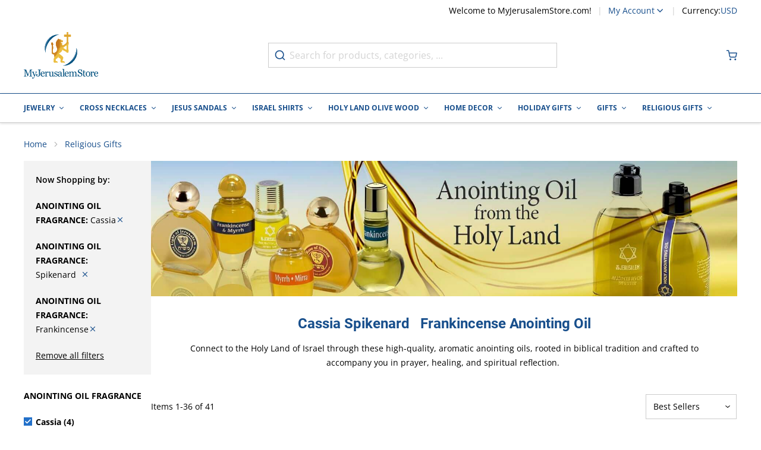

--- FILE ---
content_type: text/html; charset=utf-8
request_url: https://www.myjerusalemstore.com/anointing-oil-2/Cassia-Spikenard--Frankincense.aspx
body_size: 103396
content:
<!doctype html><html lang="en"><head ><meta charset="utf-8"/><script type="text/javascript">(window.NREUM||(NREUM={})).init={privacy:{cookies_enabled:true},ajax:{deny_list:[]},session_trace:{sampling_rate:0.0,mode:"FIXED_RATE",enabled:true,error_sampling_rate:0.0},feature_flags:["soft_nav"],distributed_tracing:{enabled:true}};(window.NREUM||(NREUM={})).loader_config={agentID:"601404701",accountID:"2937646",trustKey:"372289",xpid:"Vg8EVlBXDhAFUFZWBQMCVVQ=",licenseKey:"NRJS-6d8f49f1937884aeda6",applicationID:"547422530",browserID:"601404701"};;/*! For license information please see nr-loader-spa-1.308.0.min.js.LICENSE.txt */
(()=>{var e,t,r={384:(e,t,r)=>{"use strict";r.d(t,{NT:()=>a,US:()=>u,Zm:()=>o,bQ:()=>d,dV:()=>c,pV:()=>l});var n=r(6154),i=r(1863),s=r(1910);const a={beacon:"bam.nr-data.net",errorBeacon:"bam.nr-data.net"};function o(){return n.gm.NREUM||(n.gm.NREUM={}),void 0===n.gm.newrelic&&(n.gm.newrelic=n.gm.NREUM),n.gm.NREUM}function c(){let e=o();return e.o||(e.o={ST:n.gm.setTimeout,SI:n.gm.setImmediate||n.gm.setInterval,CT:n.gm.clearTimeout,XHR:n.gm.XMLHttpRequest,REQ:n.gm.Request,EV:n.gm.Event,PR:n.gm.Promise,MO:n.gm.MutationObserver,FETCH:n.gm.fetch,WS:n.gm.WebSocket},(0,s.i)(...Object.values(e.o))),e}function d(e,t){let r=o();r.initializedAgents??={},t.initializedAt={ms:(0,i.t)(),date:new Date},r.initializedAgents[e]=t}function u(e,t){o()[e]=t}function l(){return function(){let e=o();const t=e.info||{};e.info={beacon:a.beacon,errorBeacon:a.errorBeacon,...t}}(),function(){let e=o();const t=e.init||{};e.init={...t}}(),c(),function(){let e=o();const t=e.loader_config||{};e.loader_config={...t}}(),o()}},782:(e,t,r)=>{"use strict";r.d(t,{T:()=>n});const n=r(860).K7.pageViewTiming},860:(e,t,r)=>{"use strict";r.d(t,{$J:()=>u,K7:()=>c,P3:()=>d,XX:()=>i,Yy:()=>o,df:()=>s,qY:()=>n,v4:()=>a});const n="events",i="jserrors",s="browser/blobs",a="rum",o="browser/logs",c={ajax:"ajax",genericEvents:"generic_events",jserrors:i,logging:"logging",metrics:"metrics",pageAction:"page_action",pageViewEvent:"page_view_event",pageViewTiming:"page_view_timing",sessionReplay:"session_replay",sessionTrace:"session_trace",softNav:"soft_navigations",spa:"spa"},d={[c.pageViewEvent]:1,[c.pageViewTiming]:2,[c.metrics]:3,[c.jserrors]:4,[c.spa]:5,[c.ajax]:6,[c.sessionTrace]:7,[c.softNav]:8,[c.sessionReplay]:9,[c.logging]:10,[c.genericEvents]:11},u={[c.pageViewEvent]:a,[c.pageViewTiming]:n,[c.ajax]:n,[c.spa]:n,[c.softNav]:n,[c.metrics]:i,[c.jserrors]:i,[c.sessionTrace]:s,[c.sessionReplay]:s,[c.logging]:o,[c.genericEvents]:"ins"}},944:(e,t,r)=>{"use strict";r.d(t,{R:()=>i});var n=r(3241);function i(e,t){"function"==typeof console.debug&&(console.debug("New Relic Warning: https://github.com/newrelic/newrelic-browser-agent/blob/main/docs/warning-codes.md#".concat(e),t),(0,n.W)({agentIdentifier:null,drained:null,type:"data",name:"warn",feature:"warn",data:{code:e,secondary:t}}))}},993:(e,t,r)=>{"use strict";r.d(t,{A$:()=>s,ET:()=>a,TZ:()=>o,p_:()=>i});var n=r(860);const i={ERROR:"ERROR",WARN:"WARN",INFO:"INFO",DEBUG:"DEBUG",TRACE:"TRACE"},s={OFF:0,ERROR:1,WARN:2,INFO:3,DEBUG:4,TRACE:5},a="log",o=n.K7.logging},1541:(e,t,r)=>{"use strict";r.d(t,{U:()=>i,f:()=>n});const n={MFE:"MFE",BA:"BA"};function i(e,t){if(2!==t?.harvestEndpointVersion)return{};const r=t.agentRef.runtime.appMetadata.agents[0].entityGuid;return e?{"source.id":e.id,"source.name":e.name,"source.type":e.type,"parent.id":e.parent?.id||r,"parent.type":e.parent?.type||n.BA}:{"entity.guid":r,appId:t.agentRef.info.applicationID}}},1687:(e,t,r)=>{"use strict";r.d(t,{Ak:()=>d,Ze:()=>h,x3:()=>u});var n=r(3241),i=r(7836),s=r(3606),a=r(860),o=r(2646);const c={};function d(e,t){const r={staged:!1,priority:a.P3[t]||0};l(e),c[e].get(t)||c[e].set(t,r)}function u(e,t){e&&c[e]&&(c[e].get(t)&&c[e].delete(t),p(e,t,!1),c[e].size&&f(e))}function l(e){if(!e)throw new Error("agentIdentifier required");c[e]||(c[e]=new Map)}function h(e="",t="feature",r=!1){if(l(e),!e||!c[e].get(t)||r)return p(e,t);c[e].get(t).staged=!0,f(e)}function f(e){const t=Array.from(c[e]);t.every(([e,t])=>t.staged)&&(t.sort((e,t)=>e[1].priority-t[1].priority),t.forEach(([t])=>{c[e].delete(t),p(e,t)}))}function p(e,t,r=!0){const a=e?i.ee.get(e):i.ee,c=s.i.handlers;if(!a.aborted&&a.backlog&&c){if((0,n.W)({agentIdentifier:e,type:"lifecycle",name:"drain",feature:t}),r){const e=a.backlog[t],r=c[t];if(r){for(let t=0;e&&t<e.length;++t)g(e[t],r);Object.entries(r).forEach(([e,t])=>{Object.values(t||{}).forEach(t=>{t[0]?.on&&t[0]?.context()instanceof o.y&&t[0].on(e,t[1])})})}}a.isolatedBacklog||delete c[t],a.backlog[t]=null,a.emit("drain-"+t,[])}}function g(e,t){var r=e[1];Object.values(t[r]||{}).forEach(t=>{var r=e[0];if(t[0]===r){var n=t[1],i=e[3],s=e[2];n.apply(i,s)}})}},1738:(e,t,r)=>{"use strict";r.d(t,{U:()=>f,Y:()=>h});var n=r(3241),i=r(9908),s=r(1863),a=r(944),o=r(5701),c=r(3969),d=r(8362),u=r(860),l=r(4261);function h(e,t,r,s){const h=s||r;!h||h[e]&&h[e]!==d.d.prototype[e]||(h[e]=function(){(0,i.p)(c.xV,["API/"+e+"/called"],void 0,u.K7.metrics,r.ee),(0,n.W)({agentIdentifier:r.agentIdentifier,drained:!!o.B?.[r.agentIdentifier],type:"data",name:"api",feature:l.Pl+e,data:{}});try{return t.apply(this,arguments)}catch(e){(0,a.R)(23,e)}})}function f(e,t,r,n,a){const o=e.info;null===r?delete o.jsAttributes[t]:o.jsAttributes[t]=r,(a||null===r)&&(0,i.p)(l.Pl+n,[(0,s.t)(),t,r],void 0,"session",e.ee)}},1741:(e,t,r)=>{"use strict";r.d(t,{W:()=>s});var n=r(944),i=r(4261);class s{#e(e,...t){if(this[e]!==s.prototype[e])return this[e](...t);(0,n.R)(35,e)}addPageAction(e,t){return this.#e(i.hG,e,t)}register(e){return this.#e(i.eY,e)}recordCustomEvent(e,t){return this.#e(i.fF,e,t)}setPageViewName(e,t){return this.#e(i.Fw,e,t)}setCustomAttribute(e,t,r){return this.#e(i.cD,e,t,r)}noticeError(e,t){return this.#e(i.o5,e,t)}setUserId(e,t=!1){return this.#e(i.Dl,e,t)}setApplicationVersion(e){return this.#e(i.nb,e)}setErrorHandler(e){return this.#e(i.bt,e)}addRelease(e,t){return this.#e(i.k6,e,t)}log(e,t){return this.#e(i.$9,e,t)}start(){return this.#e(i.d3)}finished(e){return this.#e(i.BL,e)}recordReplay(){return this.#e(i.CH)}pauseReplay(){return this.#e(i.Tb)}addToTrace(e){return this.#e(i.U2,e)}setCurrentRouteName(e){return this.#e(i.PA,e)}interaction(e){return this.#e(i.dT,e)}wrapLogger(e,t,r){return this.#e(i.Wb,e,t,r)}measure(e,t){return this.#e(i.V1,e,t)}consent(e){return this.#e(i.Pv,e)}}},1863:(e,t,r)=>{"use strict";function n(){return Math.floor(performance.now())}r.d(t,{t:()=>n})},1910:(e,t,r)=>{"use strict";r.d(t,{i:()=>s});var n=r(944);const i=new Map;function s(...e){return e.every(e=>{if(i.has(e))return i.get(e);const t="function"==typeof e?e.toString():"",r=t.includes("[native code]"),s=t.includes("nrWrapper");return r||s||(0,n.R)(64,e?.name||t),i.set(e,r),r})}},2555:(e,t,r)=>{"use strict";r.d(t,{D:()=>o,f:()=>a});var n=r(384),i=r(8122);const s={beacon:n.NT.beacon,errorBeacon:n.NT.errorBeacon,licenseKey:void 0,applicationID:void 0,sa:void 0,queueTime:void 0,applicationTime:void 0,ttGuid:void 0,user:void 0,account:void 0,product:void 0,extra:void 0,jsAttributes:{},userAttributes:void 0,atts:void 0,transactionName:void 0,tNamePlain:void 0};function a(e){try{return!!e.licenseKey&&!!e.errorBeacon&&!!e.applicationID}catch(e){return!1}}const o=e=>(0,i.a)(e,s)},2614:(e,t,r)=>{"use strict";r.d(t,{BB:()=>a,H3:()=>n,g:()=>d,iL:()=>c,tS:()=>o,uh:()=>i,wk:()=>s});const n="NRBA",i="SESSION",s=144e5,a=18e5,o={STARTED:"session-started",PAUSE:"session-pause",RESET:"session-reset",RESUME:"session-resume",UPDATE:"session-update"},c={SAME_TAB:"same-tab",CROSS_TAB:"cross-tab"},d={OFF:0,FULL:1,ERROR:2}},2646:(e,t,r)=>{"use strict";r.d(t,{y:()=>n});class n{constructor(e){this.contextId=e}}},2843:(e,t,r)=>{"use strict";r.d(t,{G:()=>s,u:()=>i});var n=r(3878);function i(e,t=!1,r,i){(0,n.DD)("visibilitychange",function(){if(t)return void("hidden"===document.visibilityState&&e());e(document.visibilityState)},r,i)}function s(e,t,r){(0,n.sp)("pagehide",e,t,r)}},3241:(e,t,r)=>{"use strict";r.d(t,{W:()=>s});var n=r(6154);const i="newrelic";function s(e={}){try{n.gm.dispatchEvent(new CustomEvent(i,{detail:e}))}catch(e){}}},3304:(e,t,r)=>{"use strict";r.d(t,{A:()=>s});var n=r(7836);const i=()=>{const e=new WeakSet;return(t,r)=>{if("object"==typeof r&&null!==r){if(e.has(r))return;e.add(r)}return r}};function s(e){try{return JSON.stringify(e,i())??""}catch(e){try{n.ee.emit("internal-error",[e])}catch(e){}return""}}},3333:(e,t,r)=>{"use strict";r.d(t,{$v:()=>u,TZ:()=>n,Xh:()=>c,Zp:()=>i,kd:()=>d,mq:()=>o,nf:()=>a,qN:()=>s});const n=r(860).K7.genericEvents,i=["auxclick","click","copy","keydown","paste","scrollend"],s=["focus","blur"],a=4,o=1e3,c=2e3,d=["PageAction","UserAction","BrowserPerformance"],u={RESOURCES:"experimental.resources",REGISTER:"register"}},3434:(e,t,r)=>{"use strict";r.d(t,{Jt:()=>s,YM:()=>d});var n=r(7836),i=r(5607);const s="nr@original:".concat(i.W),a=50;var o=Object.prototype.hasOwnProperty,c=!1;function d(e,t){return e||(e=n.ee),r.inPlace=function(e,t,n,i,s){n||(n="");const a="-"===n.charAt(0);for(let o=0;o<t.length;o++){const c=t[o],d=e[c];l(d)||(e[c]=r(d,a?c+n:n,i,c,s))}},r.flag=s,r;function r(t,r,n,c,d){return l(t)?t:(r||(r=""),nrWrapper[s]=t,function(e,t,r){if(Object.defineProperty&&Object.keys)try{return Object.keys(e).forEach(function(r){Object.defineProperty(t,r,{get:function(){return e[r]},set:function(t){return e[r]=t,t}})}),t}catch(e){u([e],r)}for(var n in e)o.call(e,n)&&(t[n]=e[n])}(t,nrWrapper,e),nrWrapper);function nrWrapper(){var s,o,l,h;let f;try{o=this,s=[...arguments],l="function"==typeof n?n(s,o):n||{}}catch(t){u([t,"",[s,o,c],l],e)}i(r+"start",[s,o,c],l,d);const p=performance.now();let g;try{return h=t.apply(o,s),g=performance.now(),h}catch(e){throw g=performance.now(),i(r+"err",[s,o,e],l,d),f=e,f}finally{const e=g-p,t={start:p,end:g,duration:e,isLongTask:e>=a,methodName:c,thrownError:f};t.isLongTask&&i("long-task",[t,o],l,d),i(r+"end",[s,o,h],l,d)}}}function i(r,n,i,s){if(!c||t){var a=c;c=!0;try{e.emit(r,n,i,t,s)}catch(t){u([t,r,n,i],e)}c=a}}}function u(e,t){t||(t=n.ee);try{t.emit("internal-error",e)}catch(e){}}function l(e){return!(e&&"function"==typeof e&&e.apply&&!e[s])}},3606:(e,t,r)=>{"use strict";r.d(t,{i:()=>s});var n=r(9908);s.on=a;var i=s.handlers={};function s(e,t,r,s){a(s||n.d,i,e,t,r)}function a(e,t,r,i,s){s||(s="feature"),e||(e=n.d);var a=t[s]=t[s]||{};(a[r]=a[r]||[]).push([e,i])}},3738:(e,t,r)=>{"use strict";r.d(t,{He:()=>i,Kp:()=>o,Lc:()=>d,Rz:()=>u,TZ:()=>n,bD:()=>s,d3:()=>a,jx:()=>l,sl:()=>h,uP:()=>c});const n=r(860).K7.sessionTrace,i="bstResource",s="resource",a="-start",o="-end",c="fn"+a,d="fn"+o,u="pushState",l=1e3,h=3e4},3785:(e,t,r)=>{"use strict";r.d(t,{R:()=>c,b:()=>d});var n=r(9908),i=r(1863),s=r(860),a=r(3969),o=r(993);function c(e,t,r={},c=o.p_.INFO,d=!0,u,l=(0,i.t)()){(0,n.p)(a.xV,["API/logging/".concat(c.toLowerCase(),"/called")],void 0,s.K7.metrics,e),(0,n.p)(o.ET,[l,t,r,c,d,u],void 0,s.K7.logging,e)}function d(e){return"string"==typeof e&&Object.values(o.p_).some(t=>t===e.toUpperCase().trim())}},3878:(e,t,r)=>{"use strict";function n(e,t){return{capture:e,passive:!1,signal:t}}function i(e,t,r=!1,i){window.addEventListener(e,t,n(r,i))}function s(e,t,r=!1,i){document.addEventListener(e,t,n(r,i))}r.d(t,{DD:()=>s,jT:()=>n,sp:()=>i})},3962:(e,t,r)=>{"use strict";r.d(t,{AM:()=>a,O2:()=>l,OV:()=>s,Qu:()=>h,TZ:()=>c,ih:()=>f,pP:()=>o,t1:()=>u,tC:()=>i,wD:()=>d});var n=r(860);const i=["click","keydown","submit"],s="popstate",a="api",o="initialPageLoad",c=n.K7.softNav,d=5e3,u=500,l={INITIAL_PAGE_LOAD:"",ROUTE_CHANGE:1,UNSPECIFIED:2},h={INTERACTION:1,AJAX:2,CUSTOM_END:3,CUSTOM_TRACER:4},f={IP:"in progress",PF:"pending finish",FIN:"finished",CAN:"cancelled"}},3969:(e,t,r)=>{"use strict";r.d(t,{TZ:()=>n,XG:()=>o,rs:()=>i,xV:()=>a,z_:()=>s});const n=r(860).K7.metrics,i="sm",s="cm",a="storeSupportabilityMetrics",o="storeEventMetrics"},4234:(e,t,r)=>{"use strict";r.d(t,{W:()=>s});var n=r(7836),i=r(1687);class s{constructor(e,t){this.agentIdentifier=e,this.ee=n.ee.get(e),this.featureName=t,this.blocked=!1}deregisterDrain(){(0,i.x3)(this.agentIdentifier,this.featureName)}}},4261:(e,t,r)=>{"use strict";r.d(t,{$9:()=>u,BL:()=>c,CH:()=>p,Dl:()=>R,Fw:()=>w,PA:()=>v,Pl:()=>n,Pv:()=>A,Tb:()=>h,U2:()=>a,V1:()=>E,Wb:()=>T,bt:()=>y,cD:()=>b,d3:()=>x,dT:()=>d,eY:()=>g,fF:()=>f,hG:()=>s,hw:()=>i,k6:()=>o,nb:()=>m,o5:()=>l});const n="api-",i=n+"ixn-",s="addPageAction",a="addToTrace",o="addRelease",c="finished",d="interaction",u="log",l="noticeError",h="pauseReplay",f="recordCustomEvent",p="recordReplay",g="register",m="setApplicationVersion",v="setCurrentRouteName",b="setCustomAttribute",y="setErrorHandler",w="setPageViewName",R="setUserId",x="start",T="wrapLogger",E="measure",A="consent"},5205:(e,t,r)=>{"use strict";r.d(t,{j:()=>S});var n=r(384),i=r(1741);var s=r(2555),a=r(3333);const o=e=>{if(!e||"string"!=typeof e)return!1;try{document.createDocumentFragment().querySelector(e)}catch{return!1}return!0};var c=r(2614),d=r(944),u=r(8122);const l="[data-nr-mask]",h=e=>(0,u.a)(e,(()=>{const e={feature_flags:[],experimental:{allow_registered_children:!1,resources:!1},mask_selector:"*",block_selector:"[data-nr-block]",mask_input_options:{color:!1,date:!1,"datetime-local":!1,email:!1,month:!1,number:!1,range:!1,search:!1,tel:!1,text:!1,time:!1,url:!1,week:!1,textarea:!1,select:!1,password:!0}};return{ajax:{deny_list:void 0,block_internal:!0,enabled:!0,autoStart:!0},api:{get allow_registered_children(){return e.feature_flags.includes(a.$v.REGISTER)||e.experimental.allow_registered_children},set allow_registered_children(t){e.experimental.allow_registered_children=t},duplicate_registered_data:!1},browser_consent_mode:{enabled:!1},distributed_tracing:{enabled:void 0,exclude_newrelic_header:void 0,cors_use_newrelic_header:void 0,cors_use_tracecontext_headers:void 0,allowed_origins:void 0},get feature_flags(){return e.feature_flags},set feature_flags(t){e.feature_flags=t},generic_events:{enabled:!0,autoStart:!0},harvest:{interval:30},jserrors:{enabled:!0,autoStart:!0},logging:{enabled:!0,autoStart:!0},metrics:{enabled:!0,autoStart:!0},obfuscate:void 0,page_action:{enabled:!0},page_view_event:{enabled:!0,autoStart:!0},page_view_timing:{enabled:!0,autoStart:!0},performance:{capture_marks:!1,capture_measures:!1,capture_detail:!0,resources:{get enabled(){return e.feature_flags.includes(a.$v.RESOURCES)||e.experimental.resources},set enabled(t){e.experimental.resources=t},asset_types:[],first_party_domains:[],ignore_newrelic:!0}},privacy:{cookies_enabled:!0},proxy:{assets:void 0,beacon:void 0},session:{expiresMs:c.wk,inactiveMs:c.BB},session_replay:{autoStart:!0,enabled:!1,preload:!1,sampling_rate:10,error_sampling_rate:100,collect_fonts:!1,inline_images:!1,fix_stylesheets:!0,mask_all_inputs:!0,get mask_text_selector(){return e.mask_selector},set mask_text_selector(t){o(t)?e.mask_selector="".concat(t,",").concat(l):""===t||null===t?e.mask_selector=l:(0,d.R)(5,t)},get block_class(){return"nr-block"},get ignore_class(){return"nr-ignore"},get mask_text_class(){return"nr-mask"},get block_selector(){return e.block_selector},set block_selector(t){o(t)?e.block_selector+=",".concat(t):""!==t&&(0,d.R)(6,t)},get mask_input_options(){return e.mask_input_options},set mask_input_options(t){t&&"object"==typeof t?e.mask_input_options={...t,password:!0}:(0,d.R)(7,t)}},session_trace:{enabled:!0,autoStart:!0},soft_navigations:{enabled:!0,autoStart:!0},spa:{enabled:!0,autoStart:!0},ssl:void 0,user_actions:{enabled:!0,elementAttributes:["id","className","tagName","type"]}}})());var f=r(6154),p=r(9324);let g=0;const m={buildEnv:p.F3,distMethod:p.Xs,version:p.xv,originTime:f.WN},v={consented:!1},b={appMetadata:{},get consented(){return this.session?.state?.consent||v.consented},set consented(e){v.consented=e},customTransaction:void 0,denyList:void 0,disabled:!1,harvester:void 0,isolatedBacklog:!1,isRecording:!1,loaderType:void 0,maxBytes:3e4,obfuscator:void 0,onerror:void 0,ptid:void 0,releaseIds:{},session:void 0,timeKeeper:void 0,registeredEntities:[],jsAttributesMetadata:{bytes:0},get harvestCount(){return++g}},y=e=>{const t=(0,u.a)(e,b),r=Object.keys(m).reduce((e,t)=>(e[t]={value:m[t],writable:!1,configurable:!0,enumerable:!0},e),{});return Object.defineProperties(t,r)};var w=r(5701);const R=e=>{const t=e.startsWith("http");e+="/",r.p=t?e:"https://"+e};var x=r(7836),T=r(3241);const E={accountID:void 0,trustKey:void 0,agentID:void 0,licenseKey:void 0,applicationID:void 0,xpid:void 0},A=e=>(0,u.a)(e,E),_=new Set;function S(e,t={},r,a){let{init:o,info:c,loader_config:d,runtime:u={},exposed:l=!0}=t;if(!c){const e=(0,n.pV)();o=e.init,c=e.info,d=e.loader_config}e.init=h(o||{}),e.loader_config=A(d||{}),c.jsAttributes??={},f.bv&&(c.jsAttributes.isWorker=!0),e.info=(0,s.D)(c);const p=e.init,g=[c.beacon,c.errorBeacon];_.has(e.agentIdentifier)||(p.proxy.assets&&(R(p.proxy.assets),g.push(p.proxy.assets)),p.proxy.beacon&&g.push(p.proxy.beacon),e.beacons=[...g],function(e){const t=(0,n.pV)();Object.getOwnPropertyNames(i.W.prototype).forEach(r=>{const n=i.W.prototype[r];if("function"!=typeof n||"constructor"===n)return;let s=t[r];e[r]&&!1!==e.exposed&&"micro-agent"!==e.runtime?.loaderType&&(t[r]=(...t)=>{const n=e[r](...t);return s?s(...t):n})})}(e),(0,n.US)("activatedFeatures",w.B)),u.denyList=[...p.ajax.deny_list||[],...p.ajax.block_internal?g:[]],u.ptid=e.agentIdentifier,u.loaderType=r,e.runtime=y(u),_.has(e.agentIdentifier)||(e.ee=x.ee.get(e.agentIdentifier),e.exposed=l,(0,T.W)({agentIdentifier:e.agentIdentifier,drained:!!w.B?.[e.agentIdentifier],type:"lifecycle",name:"initialize",feature:void 0,data:e.config})),_.add(e.agentIdentifier)}},5270:(e,t,r)=>{"use strict";r.d(t,{Aw:()=>a,SR:()=>s,rF:()=>o});var n=r(384),i=r(7767);function s(e){return!!(0,n.dV)().o.MO&&(0,i.V)(e)&&!0===e?.session_trace.enabled}function a(e){return!0===e?.session_replay.preload&&s(e)}function o(e,t){try{if("string"==typeof t?.type){if("password"===t.type.toLowerCase())return"*".repeat(e?.length||0);if(void 0!==t?.dataset?.nrUnmask||t?.classList?.contains("nr-unmask"))return e}}catch(e){}return"string"==typeof e?e.replace(/[\S]/g,"*"):"*".repeat(e?.length||0)}},5289:(e,t,r)=>{"use strict";r.d(t,{GG:()=>a,Qr:()=>c,sB:()=>o});var n=r(3878),i=r(6389);function s(){return"undefined"==typeof document||"complete"===document.readyState}function a(e,t){if(s())return e();const r=(0,i.J)(e),a=setInterval(()=>{s()&&(clearInterval(a),r())},500);(0,n.sp)("load",r,t)}function o(e){if(s())return e();(0,n.DD)("DOMContentLoaded",e)}function c(e){if(s())return e();(0,n.sp)("popstate",e)}},5607:(e,t,r)=>{"use strict";r.d(t,{W:()=>n});const n=(0,r(9566).bz)()},5701:(e,t,r)=>{"use strict";r.d(t,{B:()=>s,t:()=>a});var n=r(3241);const i=new Set,s={};function a(e,t){const r=t.agentIdentifier;s[r]??={},e&&"object"==typeof e&&(i.has(r)||(t.ee.emit("rumresp",[e]),s[r]=e,i.add(r),(0,n.W)({agentIdentifier:r,loaded:!0,drained:!0,type:"lifecycle",name:"load",feature:void 0,data:e})))}},6154:(e,t,r)=>{"use strict";r.d(t,{OF:()=>d,RI:()=>i,WN:()=>h,bv:()=>s,eN:()=>f,gm:()=>a,lR:()=>l,m:()=>c,mw:()=>o,sb:()=>u});var n=r(1863);const i="undefined"!=typeof window&&!!window.document,s="undefined"!=typeof WorkerGlobalScope&&("undefined"!=typeof self&&self instanceof WorkerGlobalScope&&self.navigator instanceof WorkerNavigator||"undefined"!=typeof globalThis&&globalThis instanceof WorkerGlobalScope&&globalThis.navigator instanceof WorkerNavigator),a=i?window:"undefined"!=typeof WorkerGlobalScope&&("undefined"!=typeof self&&self instanceof WorkerGlobalScope&&self||"undefined"!=typeof globalThis&&globalThis instanceof WorkerGlobalScope&&globalThis),o=Boolean("hidden"===a?.document?.visibilityState),c=""+a?.location,d=/iPad|iPhone|iPod/.test(a.navigator?.userAgent),u=d&&"undefined"==typeof SharedWorker,l=(()=>{const e=a.navigator?.userAgent?.match(/Firefox[/\s](\d+\.\d+)/);return Array.isArray(e)&&e.length>=2?+e[1]:0})(),h=Date.now()-(0,n.t)(),f=()=>"undefined"!=typeof PerformanceNavigationTiming&&a?.performance?.getEntriesByType("navigation")?.[0]?.responseStart},6344:(e,t,r)=>{"use strict";r.d(t,{BB:()=>u,Qb:()=>l,TZ:()=>i,Ug:()=>a,Vh:()=>s,_s:()=>o,bc:()=>d,yP:()=>c});var n=r(2614);const i=r(860).K7.sessionReplay,s="errorDuringReplay",a=.12,o={DomContentLoaded:0,Load:1,FullSnapshot:2,IncrementalSnapshot:3,Meta:4,Custom:5},c={[n.g.ERROR]:15e3,[n.g.FULL]:3e5,[n.g.OFF]:0},d={RESET:{message:"Session was reset",sm:"Reset"},IMPORT:{message:"Recorder failed to import",sm:"Import"},TOO_MANY:{message:"429: Too Many Requests",sm:"Too-Many"},TOO_BIG:{message:"Payload was too large",sm:"Too-Big"},CROSS_TAB:{message:"Session Entity was set to OFF on another tab",sm:"Cross-Tab"},ENTITLEMENTS:{message:"Session Replay is not allowed and will not be started",sm:"Entitlement"}},u=5e3,l={API:"api",RESUME:"resume",SWITCH_TO_FULL:"switchToFull",INITIALIZE:"initialize",PRELOAD:"preload"}},6389:(e,t,r)=>{"use strict";function n(e,t=500,r={}){const n=r?.leading||!1;let i;return(...r)=>{n&&void 0===i&&(e.apply(this,r),i=setTimeout(()=>{i=clearTimeout(i)},t)),n||(clearTimeout(i),i=setTimeout(()=>{e.apply(this,r)},t))}}function i(e){let t=!1;return(...r)=>{t||(t=!0,e.apply(this,r))}}r.d(t,{J:()=>i,s:()=>n})},6630:(e,t,r)=>{"use strict";r.d(t,{T:()=>n});const n=r(860).K7.pageViewEvent},6774:(e,t,r)=>{"use strict";r.d(t,{T:()=>n});const n=r(860).K7.jserrors},7295:(e,t,r)=>{"use strict";r.d(t,{Xv:()=>a,gX:()=>i,iW:()=>s});var n=[];function i(e){if(!e||s(e))return!1;if(0===n.length)return!0;if("*"===n[0].hostname)return!1;for(var t=0;t<n.length;t++){var r=n[t];if(r.hostname.test(e.hostname)&&r.pathname.test(e.pathname))return!1}return!0}function s(e){return void 0===e.hostname}function a(e){if(n=[],e&&e.length)for(var t=0;t<e.length;t++){let r=e[t];if(!r)continue;if("*"===r)return void(n=[{hostname:"*"}]);0===r.indexOf("http://")?r=r.substring(7):0===r.indexOf("https://")&&(r=r.substring(8));const i=r.indexOf("/");let s,a;i>0?(s=r.substring(0,i),a=r.substring(i)):(s=r,a="*");let[c]=s.split(":");n.push({hostname:o(c),pathname:o(a,!0)})}}function o(e,t=!1){const r=e.replace(/[.+?^${}()|[\]\\]/g,e=>"\\"+e).replace(/\*/g,".*?");return new RegExp((t?"^":"")+r+"$")}},7485:(e,t,r)=>{"use strict";r.d(t,{D:()=>i});var n=r(6154);function i(e){if(0===(e||"").indexOf("data:"))return{protocol:"data"};try{const t=new URL(e,location.href),r={port:t.port,hostname:t.hostname,pathname:t.pathname,search:t.search,protocol:t.protocol.slice(0,t.protocol.indexOf(":")),sameOrigin:t.protocol===n.gm?.location?.protocol&&t.host===n.gm?.location?.host};return r.port&&""!==r.port||("http:"===t.protocol&&(r.port="80"),"https:"===t.protocol&&(r.port="443")),r.pathname&&""!==r.pathname?r.pathname.startsWith("/")||(r.pathname="/".concat(r.pathname)):r.pathname="/",r}catch(e){return{}}}},7699:(e,t,r)=>{"use strict";r.d(t,{It:()=>s,KC:()=>o,No:()=>i,qh:()=>a});var n=r(860);const i=16e3,s=1e6,a="SESSION_ERROR",o={[n.K7.logging]:!0,[n.K7.genericEvents]:!1,[n.K7.jserrors]:!1,[n.K7.ajax]:!1}},7767:(e,t,r)=>{"use strict";r.d(t,{V:()=>i});var n=r(6154);const i=e=>n.RI&&!0===e?.privacy.cookies_enabled},7836:(e,t,r)=>{"use strict";r.d(t,{P:()=>o,ee:()=>c});var n=r(384),i=r(8990),s=r(2646),a=r(5607);const o="nr@context:".concat(a.W),c=function e(t,r){var n={},a={},u={},l=!1;try{l=16===r.length&&d.initializedAgents?.[r]?.runtime.isolatedBacklog}catch(e){}var h={on:p,addEventListener:p,removeEventListener:function(e,t){var r=n[e];if(!r)return;for(var i=0;i<r.length;i++)r[i]===t&&r.splice(i,1)},emit:function(e,r,n,i,s){!1!==s&&(s=!0);if(c.aborted&&!i)return;t&&s&&t.emit(e,r,n);var o=f(n);g(e).forEach(e=>{e.apply(o,r)});var d=v()[a[e]];d&&d.push([h,e,r,o]);return o},get:m,listeners:g,context:f,buffer:function(e,t){const r=v();if(t=t||"feature",h.aborted)return;Object.entries(e||{}).forEach(([e,n])=>{a[n]=t,t in r||(r[t]=[])})},abort:function(){h._aborted=!0,Object.keys(h.backlog).forEach(e=>{delete h.backlog[e]})},isBuffering:function(e){return!!v()[a[e]]},debugId:r,backlog:l?{}:t&&"object"==typeof t.backlog?t.backlog:{},isolatedBacklog:l};return Object.defineProperty(h,"aborted",{get:()=>{let e=h._aborted||!1;return e||(t&&(e=t.aborted),e)}}),h;function f(e){return e&&e instanceof s.y?e:e?(0,i.I)(e,o,()=>new s.y(o)):new s.y(o)}function p(e,t){n[e]=g(e).concat(t)}function g(e){return n[e]||[]}function m(t){return u[t]=u[t]||e(h,t)}function v(){return h.backlog}}(void 0,"globalEE"),d=(0,n.Zm)();d.ee||(d.ee=c)},8122:(e,t,r)=>{"use strict";r.d(t,{a:()=>i});var n=r(944);function i(e,t){try{if(!e||"object"!=typeof e)return(0,n.R)(3);if(!t||"object"!=typeof t)return(0,n.R)(4);const r=Object.create(Object.getPrototypeOf(t),Object.getOwnPropertyDescriptors(t)),s=0===Object.keys(r).length?e:r;for(let a in s)if(void 0!==e[a])try{if(null===e[a]){r[a]=null;continue}Array.isArray(e[a])&&Array.isArray(t[a])?r[a]=Array.from(new Set([...e[a],...t[a]])):"object"==typeof e[a]&&"object"==typeof t[a]?r[a]=i(e[a],t[a]):r[a]=e[a]}catch(e){r[a]||(0,n.R)(1,e)}return r}catch(e){(0,n.R)(2,e)}}},8139:(e,t,r)=>{"use strict";r.d(t,{u:()=>h});var n=r(7836),i=r(3434),s=r(8990),a=r(6154);const o={},c=a.gm.XMLHttpRequest,d="addEventListener",u="removeEventListener",l="nr@wrapped:".concat(n.P);function h(e){var t=function(e){return(e||n.ee).get("events")}(e);if(o[t.debugId]++)return t;o[t.debugId]=1;var r=(0,i.YM)(t,!0);function h(e){r.inPlace(e,[d,u],"-",p)}function p(e,t){return e[1]}return"getPrototypeOf"in Object&&(a.RI&&f(document,h),c&&f(c.prototype,h),f(a.gm,h)),t.on(d+"-start",function(e,t){var n=e[1];if(null!==n&&("function"==typeof n||"object"==typeof n)&&"newrelic"!==e[0]){var i=(0,s.I)(n,l,function(){var e={object:function(){if("function"!=typeof n.handleEvent)return;return n.handleEvent.apply(n,arguments)},function:n}[typeof n];return e?r(e,"fn-",null,e.name||"anonymous"):n});this.wrapped=e[1]=i}}),t.on(u+"-start",function(e){e[1]=this.wrapped||e[1]}),t}function f(e,t,...r){let n=e;for(;"object"==typeof n&&!Object.prototype.hasOwnProperty.call(n,d);)n=Object.getPrototypeOf(n);n&&t(n,...r)}},8362:(e,t,r)=>{"use strict";r.d(t,{d:()=>s});var n=r(9566),i=r(1741);class s extends i.W{agentIdentifier=(0,n.LA)(16)}},8374:(e,t,r)=>{r.nc=(()=>{try{return document?.currentScript?.nonce}catch(e){}return""})()},8990:(e,t,r)=>{"use strict";r.d(t,{I:()=>i});var n=Object.prototype.hasOwnProperty;function i(e,t,r){if(n.call(e,t))return e[t];var i=r();if(Object.defineProperty&&Object.keys)try{return Object.defineProperty(e,t,{value:i,writable:!0,enumerable:!1}),i}catch(e){}return e[t]=i,i}},9119:(e,t,r)=>{"use strict";r.d(t,{L:()=>s});var n=/([^?#]*)[^#]*(#[^?]*|$).*/,i=/([^?#]*)().*/;function s(e,t){return e?e.replace(t?n:i,"$1$2"):e}},9300:(e,t,r)=>{"use strict";r.d(t,{T:()=>n});const n=r(860).K7.ajax},9324:(e,t,r)=>{"use strict";r.d(t,{AJ:()=>a,F3:()=>i,Xs:()=>s,Yq:()=>o,xv:()=>n});const n="1.308.0",i="PROD",s="CDN",a="@newrelic/rrweb",o="1.0.1"},9566:(e,t,r)=>{"use strict";r.d(t,{LA:()=>o,ZF:()=>c,bz:()=>a,el:()=>d});var n=r(6154);const i="xxxxxxxx-xxxx-4xxx-yxxx-xxxxxxxxxxxx";function s(e,t){return e?15&e[t]:16*Math.random()|0}function a(){const e=n.gm?.crypto||n.gm?.msCrypto;let t,r=0;return e&&e.getRandomValues&&(t=e.getRandomValues(new Uint8Array(30))),i.split("").map(e=>"x"===e?s(t,r++).toString(16):"y"===e?(3&s()|8).toString(16):e).join("")}function o(e){const t=n.gm?.crypto||n.gm?.msCrypto;let r,i=0;t&&t.getRandomValues&&(r=t.getRandomValues(new Uint8Array(e)));const a=[];for(var o=0;o<e;o++)a.push(s(r,i++).toString(16));return a.join("")}function c(){return o(16)}function d(){return o(32)}},9908:(e,t,r)=>{"use strict";r.d(t,{d:()=>n,p:()=>i});var n=r(7836).ee.get("handle");function i(e,t,r,i,s){s?(s.buffer([e],i),s.emit(e,t,r)):(n.buffer([e],i),n.emit(e,t,r))}}},n={};function i(e){var t=n[e];if(void 0!==t)return t.exports;var s=n[e]={exports:{}};return r[e](s,s.exports,i),s.exports}i.m=r,i.d=(e,t)=>{for(var r in t)i.o(t,r)&&!i.o(e,r)&&Object.defineProperty(e,r,{enumerable:!0,get:t[r]})},i.f={},i.e=e=>Promise.all(Object.keys(i.f).reduce((t,r)=>(i.f[r](e,t),t),[])),i.u=e=>({212:"nr-spa-compressor",249:"nr-spa-recorder",478:"nr-spa"}[e]+"-1.308.0.min.js"),i.o=(e,t)=>Object.prototype.hasOwnProperty.call(e,t),e={},t="NRBA-1.308.0.PROD:",i.l=(r,n,s,a)=>{if(e[r])e[r].push(n);else{var o,c;if(void 0!==s)for(var d=document.getElementsByTagName("script"),u=0;u<d.length;u++){var l=d[u];if(l.getAttribute("src")==r||l.getAttribute("data-webpack")==t+s){o=l;break}}if(!o){c=!0;var h={478:"sha512-RSfSVnmHk59T/uIPbdSE0LPeqcEdF4/+XhfJdBuccH5rYMOEZDhFdtnh6X6nJk7hGpzHd9Ujhsy7lZEz/ORYCQ==",249:"sha512-ehJXhmntm85NSqW4MkhfQqmeKFulra3klDyY0OPDUE+sQ3GokHlPh1pmAzuNy//3j4ac6lzIbmXLvGQBMYmrkg==",212:"sha512-B9h4CR46ndKRgMBcK+j67uSR2RCnJfGefU+A7FrgR/k42ovXy5x/MAVFiSvFxuVeEk/pNLgvYGMp1cBSK/G6Fg=="};(o=document.createElement("script")).charset="utf-8",i.nc&&o.setAttribute("nonce",i.nc),o.setAttribute("data-webpack",t+s),o.src=r,0!==o.src.indexOf(window.location.origin+"/")&&(o.crossOrigin="anonymous"),h[a]&&(o.integrity=h[a])}e[r]=[n];var f=(t,n)=>{o.onerror=o.onload=null,clearTimeout(p);var i=e[r];if(delete e[r],o.parentNode&&o.parentNode.removeChild(o),i&&i.forEach(e=>e(n)),t)return t(n)},p=setTimeout(f.bind(null,void 0,{type:"timeout",target:o}),12e4);o.onerror=f.bind(null,o.onerror),o.onload=f.bind(null,o.onload),c&&document.head.appendChild(o)}},i.r=e=>{"undefined"!=typeof Symbol&&Symbol.toStringTag&&Object.defineProperty(e,Symbol.toStringTag,{value:"Module"}),Object.defineProperty(e,"__esModule",{value:!0})},i.p="https://js-agent.newrelic.com/",(()=>{var e={38:0,788:0};i.f.j=(t,r)=>{var n=i.o(e,t)?e[t]:void 0;if(0!==n)if(n)r.push(n[2]);else{var s=new Promise((r,i)=>n=e[t]=[r,i]);r.push(n[2]=s);var a=i.p+i.u(t),o=new Error;i.l(a,r=>{if(i.o(e,t)&&(0!==(n=e[t])&&(e[t]=void 0),n)){var s=r&&("load"===r.type?"missing":r.type),a=r&&r.target&&r.target.src;o.message="Loading chunk "+t+" failed: ("+s+": "+a+")",o.name="ChunkLoadError",o.type=s,o.request=a,n[1](o)}},"chunk-"+t,t)}};var t=(t,r)=>{var n,s,[a,o,c]=r,d=0;if(a.some(t=>0!==e[t])){for(n in o)i.o(o,n)&&(i.m[n]=o[n]);if(c)c(i)}for(t&&t(r);d<a.length;d++)s=a[d],i.o(e,s)&&e[s]&&e[s][0](),e[s]=0},r=self["webpackChunk:NRBA-1.308.0.PROD"]=self["webpackChunk:NRBA-1.308.0.PROD"]||[];r.forEach(t.bind(null,0)),r.push=t.bind(null,r.push.bind(r))})(),(()=>{"use strict";i(8374);var e=i(8362),t=i(860);const r=Object.values(t.K7);var n=i(5205);var s=i(9908),a=i(1863),o=i(4261),c=i(1738);var d=i(1687),u=i(4234),l=i(5289),h=i(6154),f=i(944),p=i(5270),g=i(7767),m=i(6389),v=i(7699);class b extends u.W{constructor(e,t){super(e.agentIdentifier,t),this.agentRef=e,this.abortHandler=void 0,this.featAggregate=void 0,this.loadedSuccessfully=void 0,this.onAggregateImported=new Promise(e=>{this.loadedSuccessfully=e}),this.deferred=Promise.resolve(),!1===e.init[this.featureName].autoStart?this.deferred=new Promise((t,r)=>{this.ee.on("manual-start-all",(0,m.J)(()=>{(0,d.Ak)(e.agentIdentifier,this.featureName),t()}))}):(0,d.Ak)(e.agentIdentifier,t)}importAggregator(e,t,r={}){if(this.featAggregate)return;const n=async()=>{let n;await this.deferred;try{if((0,g.V)(e.init)){const{setupAgentSession:t}=await i.e(478).then(i.bind(i,8766));n=t(e)}}catch(e){(0,f.R)(20,e),this.ee.emit("internal-error",[e]),(0,s.p)(v.qh,[e],void 0,this.featureName,this.ee)}try{if(!this.#t(this.featureName,n,e.init))return(0,d.Ze)(this.agentIdentifier,this.featureName),void this.loadedSuccessfully(!1);const{Aggregate:i}=await t();this.featAggregate=new i(e,r),e.runtime.harvester.initializedAggregates.push(this.featAggregate),this.loadedSuccessfully(!0)}catch(e){(0,f.R)(34,e),this.abortHandler?.(),(0,d.Ze)(this.agentIdentifier,this.featureName,!0),this.loadedSuccessfully(!1),this.ee&&this.ee.abort()}};h.RI?(0,l.GG)(()=>n(),!0):n()}#t(e,r,n){if(this.blocked)return!1;switch(e){case t.K7.sessionReplay:return(0,p.SR)(n)&&!!r;case t.K7.sessionTrace:return!!r;default:return!0}}}var y=i(6630),w=i(2614),R=i(3241);class x extends b{static featureName=y.T;constructor(e){var t;super(e,y.T),this.setupInspectionEvents(e.agentIdentifier),t=e,(0,c.Y)(o.Fw,function(e,r){"string"==typeof e&&("/"!==e.charAt(0)&&(e="/"+e),t.runtime.customTransaction=(r||"http://custom.transaction")+e,(0,s.p)(o.Pl+o.Fw,[(0,a.t)()],void 0,void 0,t.ee))},t),this.importAggregator(e,()=>i.e(478).then(i.bind(i,2467)))}setupInspectionEvents(e){const t=(t,r)=>{t&&(0,R.W)({agentIdentifier:e,timeStamp:t.timeStamp,loaded:"complete"===t.target.readyState,type:"window",name:r,data:t.target.location+""})};(0,l.sB)(e=>{t(e,"DOMContentLoaded")}),(0,l.GG)(e=>{t(e,"load")}),(0,l.Qr)(e=>{t(e,"navigate")}),this.ee.on(w.tS.UPDATE,(t,r)=>{(0,R.W)({agentIdentifier:e,type:"lifecycle",name:"session",data:r})})}}var T=i(384);class E extends e.d{constructor(e){var t;(super(),h.gm)?(this.features={},(0,T.bQ)(this.agentIdentifier,this),this.desiredFeatures=new Set(e.features||[]),this.desiredFeatures.add(x),(0,n.j)(this,e,e.loaderType||"agent"),t=this,(0,c.Y)(o.cD,function(e,r,n=!1){if("string"==typeof e){if(["string","number","boolean"].includes(typeof r)||null===r)return(0,c.U)(t,e,r,o.cD,n);(0,f.R)(40,typeof r)}else(0,f.R)(39,typeof e)},t),function(e){(0,c.Y)(o.Dl,function(t,r=!1){if("string"!=typeof t&&null!==t)return void(0,f.R)(41,typeof t);const n=e.info.jsAttributes["enduser.id"];r&&null!=n&&n!==t?(0,s.p)(o.Pl+"setUserIdAndResetSession",[t],void 0,"session",e.ee):(0,c.U)(e,"enduser.id",t,o.Dl,!0)},e)}(this),function(e){(0,c.Y)(o.nb,function(t){if("string"==typeof t||null===t)return(0,c.U)(e,"application.version",t,o.nb,!1);(0,f.R)(42,typeof t)},e)}(this),function(e){(0,c.Y)(o.d3,function(){e.ee.emit("manual-start-all")},e)}(this),function(e){(0,c.Y)(o.Pv,function(t=!0){if("boolean"==typeof t){if((0,s.p)(o.Pl+o.Pv,[t],void 0,"session",e.ee),e.runtime.consented=t,t){const t=e.features.page_view_event;t.onAggregateImported.then(e=>{const r=t.featAggregate;e&&!r.sentRum&&r.sendRum()})}}else(0,f.R)(65,typeof t)},e)}(this),this.run()):(0,f.R)(21)}get config(){return{info:this.info,init:this.init,loader_config:this.loader_config,runtime:this.runtime}}get api(){return this}run(){try{const e=function(e){const t={};return r.forEach(r=>{t[r]=!!e[r]?.enabled}),t}(this.init),n=[...this.desiredFeatures];n.sort((e,r)=>t.P3[e.featureName]-t.P3[r.featureName]),n.forEach(r=>{if(!e[r.featureName]&&r.featureName!==t.K7.pageViewEvent)return;if(r.featureName===t.K7.spa)return void(0,f.R)(67);const n=function(e){switch(e){case t.K7.ajax:return[t.K7.jserrors];case t.K7.sessionTrace:return[t.K7.ajax,t.K7.pageViewEvent];case t.K7.sessionReplay:return[t.K7.sessionTrace];case t.K7.pageViewTiming:return[t.K7.pageViewEvent];default:return[]}}(r.featureName).filter(e=>!(e in this.features));n.length>0&&(0,f.R)(36,{targetFeature:r.featureName,missingDependencies:n}),this.features[r.featureName]=new r(this)})}catch(e){(0,f.R)(22,e);for(const e in this.features)this.features[e].abortHandler?.();const t=(0,T.Zm)();delete t.initializedAgents[this.agentIdentifier]?.features,delete this.sharedAggregator;return t.ee.get(this.agentIdentifier).abort(),!1}}}var A=i(2843),_=i(782);class S extends b{static featureName=_.T;constructor(e){super(e,_.T),h.RI&&((0,A.u)(()=>(0,s.p)("docHidden",[(0,a.t)()],void 0,_.T,this.ee),!0),(0,A.G)(()=>(0,s.p)("winPagehide",[(0,a.t)()],void 0,_.T,this.ee)),this.importAggregator(e,()=>i.e(478).then(i.bind(i,9917))))}}var O=i(3969);class I extends b{static featureName=O.TZ;constructor(e){super(e,O.TZ),h.RI&&document.addEventListener("securitypolicyviolation",e=>{(0,s.p)(O.xV,["Generic/CSPViolation/Detected"],void 0,this.featureName,this.ee)}),this.importAggregator(e,()=>i.e(478).then(i.bind(i,6555)))}}var N=i(6774),P=i(3878),k=i(3304);class D{constructor(e,t,r,n,i){this.name="UncaughtError",this.message="string"==typeof e?e:(0,k.A)(e),this.sourceURL=t,this.line=r,this.column=n,this.__newrelic=i}}function C(e){return M(e)?e:new D(void 0!==e?.message?e.message:e,e?.filename||e?.sourceURL,e?.lineno||e?.line,e?.colno||e?.col,e?.__newrelic,e?.cause)}function j(e){const t="Unhandled Promise Rejection: ";if(!e?.reason)return;if(M(e.reason)){try{e.reason.message.startsWith(t)||(e.reason.message=t+e.reason.message)}catch(e){}return C(e.reason)}const r=C(e.reason);return(r.message||"").startsWith(t)||(r.message=t+r.message),r}function L(e){if(e.error instanceof SyntaxError&&!/:\d+$/.test(e.error.stack?.trim())){const t=new D(e.message,e.filename,e.lineno,e.colno,e.error.__newrelic,e.cause);return t.name=SyntaxError.name,t}return M(e.error)?e.error:C(e)}function M(e){return e instanceof Error&&!!e.stack}function H(e,r,n,i,o=(0,a.t)()){"string"==typeof e&&(e=new Error(e)),(0,s.p)("err",[e,o,!1,r,n.runtime.isRecording,void 0,i],void 0,t.K7.jserrors,n.ee),(0,s.p)("uaErr",[],void 0,t.K7.genericEvents,n.ee)}var B=i(1541),K=i(993),W=i(3785);function U(e,{customAttributes:t={},level:r=K.p_.INFO}={},n,i,s=(0,a.t)()){(0,W.R)(n.ee,e,t,r,!1,i,s)}function F(e,r,n,i,c=(0,a.t)()){(0,s.p)(o.Pl+o.hG,[c,e,r,i],void 0,t.K7.genericEvents,n.ee)}function V(e,r,n,i,c=(0,a.t)()){const{start:d,end:u,customAttributes:l}=r||{},h={customAttributes:l||{}};if("object"!=typeof h.customAttributes||"string"!=typeof e||0===e.length)return void(0,f.R)(57);const p=(e,t)=>null==e?t:"number"==typeof e?e:e instanceof PerformanceMark?e.startTime:Number.NaN;if(h.start=p(d,0),h.end=p(u,c),Number.isNaN(h.start)||Number.isNaN(h.end))(0,f.R)(57);else{if(h.duration=h.end-h.start,!(h.duration<0))return(0,s.p)(o.Pl+o.V1,[h,e,i],void 0,t.K7.genericEvents,n.ee),h;(0,f.R)(58)}}function G(e,r={},n,i,c=(0,a.t)()){(0,s.p)(o.Pl+o.fF,[c,e,r,i],void 0,t.K7.genericEvents,n.ee)}function z(e){(0,c.Y)(o.eY,function(t){return Y(e,t)},e)}function Y(e,r,n){(0,f.R)(54,"newrelic.register"),r||={},r.type=B.f.MFE,r.licenseKey||=e.info.licenseKey,r.blocked=!1,r.parent=n||{},Array.isArray(r.tags)||(r.tags=[]);const i={};r.tags.forEach(e=>{"name"!==e&&"id"!==e&&(i["source.".concat(e)]=!0)}),r.isolated??=!0;let o=()=>{};const c=e.runtime.registeredEntities;if(!r.isolated){const e=c.find(({metadata:{target:{id:e}}})=>e===r.id&&!r.isolated);if(e)return e}const d=e=>{r.blocked=!0,o=e};function u(e){return"string"==typeof e&&!!e.trim()&&e.trim().length<501||"number"==typeof e}e.init.api.allow_registered_children||d((0,m.J)(()=>(0,f.R)(55))),u(r.id)&&u(r.name)||d((0,m.J)(()=>(0,f.R)(48,r)));const l={addPageAction:(t,n={})=>g(F,[t,{...i,...n},e],r),deregister:()=>{d((0,m.J)(()=>(0,f.R)(68)))},log:(t,n={})=>g(U,[t,{...n,customAttributes:{...i,...n.customAttributes||{}}},e],r),measure:(t,n={})=>g(V,[t,{...n,customAttributes:{...i,...n.customAttributes||{}}},e],r),noticeError:(t,n={})=>g(H,[t,{...i,...n},e],r),register:(t={})=>g(Y,[e,t],l.metadata.target),recordCustomEvent:(t,n={})=>g(G,[t,{...i,...n},e],r),setApplicationVersion:e=>p("application.version",e),setCustomAttribute:(e,t)=>p(e,t),setUserId:e=>p("enduser.id",e),metadata:{customAttributes:i,target:r}},h=()=>(r.blocked&&o(),r.blocked);h()||c.push(l);const p=(e,t)=>{h()||(i[e]=t)},g=(r,n,i)=>{if(h())return;const o=(0,a.t)();(0,s.p)(O.xV,["API/register/".concat(r.name,"/called")],void 0,t.K7.metrics,e.ee);try{if(e.init.api.duplicate_registered_data&&"register"!==r.name){let e=n;if(n[1]instanceof Object){const t={"child.id":i.id,"child.type":i.type};e="customAttributes"in n[1]?[n[0],{...n[1],customAttributes:{...n[1].customAttributes,...t}},...n.slice(2)]:[n[0],{...n[1],...t},...n.slice(2)]}r(...e,void 0,o)}return r(...n,i,o)}catch(e){(0,f.R)(50,e)}};return l}class Z extends b{static featureName=N.T;constructor(e){var t;super(e,N.T),t=e,(0,c.Y)(o.o5,(e,r)=>H(e,r,t),t),function(e){(0,c.Y)(o.bt,function(t){e.runtime.onerror=t},e)}(e),function(e){let t=0;(0,c.Y)(o.k6,function(e,r){++t>10||(this.runtime.releaseIds[e.slice(-200)]=(""+r).slice(-200))},e)}(e),z(e);try{this.removeOnAbort=new AbortController}catch(e){}this.ee.on("internal-error",(t,r)=>{this.abortHandler&&(0,s.p)("ierr",[C(t),(0,a.t)(),!0,{},e.runtime.isRecording,r],void 0,this.featureName,this.ee)}),h.gm.addEventListener("unhandledrejection",t=>{this.abortHandler&&(0,s.p)("err",[j(t),(0,a.t)(),!1,{unhandledPromiseRejection:1},e.runtime.isRecording],void 0,this.featureName,this.ee)},(0,P.jT)(!1,this.removeOnAbort?.signal)),h.gm.addEventListener("error",t=>{this.abortHandler&&(0,s.p)("err",[L(t),(0,a.t)(),!1,{},e.runtime.isRecording],void 0,this.featureName,this.ee)},(0,P.jT)(!1,this.removeOnAbort?.signal)),this.abortHandler=this.#r,this.importAggregator(e,()=>i.e(478).then(i.bind(i,2176)))}#r(){this.removeOnAbort?.abort(),this.abortHandler=void 0}}var q=i(8990);let X=1;function J(e){const t=typeof e;return!e||"object"!==t&&"function"!==t?-1:e===h.gm?0:(0,q.I)(e,"nr@id",function(){return X++})}function Q(e){if("string"==typeof e&&e.length)return e.length;if("object"==typeof e){if("undefined"!=typeof ArrayBuffer&&e instanceof ArrayBuffer&&e.byteLength)return e.byteLength;if("undefined"!=typeof Blob&&e instanceof Blob&&e.size)return e.size;if(!("undefined"!=typeof FormData&&e instanceof FormData))try{return(0,k.A)(e).length}catch(e){return}}}var ee=i(8139),te=i(7836),re=i(3434);const ne={},ie=["open","send"];function se(e){var t=e||te.ee;const r=function(e){return(e||te.ee).get("xhr")}(t);if(void 0===h.gm.XMLHttpRequest)return r;if(ne[r.debugId]++)return r;ne[r.debugId]=1,(0,ee.u)(t);var n=(0,re.YM)(r),i=h.gm.XMLHttpRequest,s=h.gm.MutationObserver,a=h.gm.Promise,o=h.gm.setInterval,c="readystatechange",d=["onload","onerror","onabort","onloadstart","onloadend","onprogress","ontimeout"],u=[],l=h.gm.XMLHttpRequest=function(e){const t=new i(e),s=r.context(t);try{r.emit("new-xhr",[t],s),t.addEventListener(c,(a=s,function(){var e=this;e.readyState>3&&!a.resolved&&(a.resolved=!0,r.emit("xhr-resolved",[],e)),n.inPlace(e,d,"fn-",y)}),(0,P.jT)(!1))}catch(e){(0,f.R)(15,e);try{r.emit("internal-error",[e])}catch(e){}}var a;return t};function p(e,t){n.inPlace(t,["onreadystatechange"],"fn-",y)}if(function(e,t){for(var r in e)t[r]=e[r]}(i,l),l.prototype=i.prototype,n.inPlace(l.prototype,ie,"-xhr-",y),r.on("send-xhr-start",function(e,t){p(e,t),function(e){u.push(e),s&&(g?g.then(b):o?o(b):(m=-m,v.data=m))}(t)}),r.on("open-xhr-start",p),s){var g=a&&a.resolve();if(!o&&!a){var m=1,v=document.createTextNode(m);new s(b).observe(v,{characterData:!0})}}else t.on("fn-end",function(e){e[0]&&e[0].type===c||b()});function b(){for(var e=0;e<u.length;e++)p(0,u[e]);u.length&&(u=[])}function y(e,t){return t}return r}var ae="fetch-",oe=ae+"body-",ce=["arrayBuffer","blob","json","text","formData"],de=h.gm.Request,ue=h.gm.Response,le="prototype";const he={};function fe(e){const t=function(e){return(e||te.ee).get("fetch")}(e);if(!(de&&ue&&h.gm.fetch))return t;if(he[t.debugId]++)return t;function r(e,r,n){var i=e[r];"function"==typeof i&&(e[r]=function(){var e,r=[...arguments],s={};t.emit(n+"before-start",[r],s),s[te.P]&&s[te.P].dt&&(e=s[te.P].dt);var a=i.apply(this,r);return t.emit(n+"start",[r,e],a),a.then(function(e){return t.emit(n+"end",[null,e],a),e},function(e){throw t.emit(n+"end",[e],a),e})})}return he[t.debugId]=1,ce.forEach(e=>{r(de[le],e,oe),r(ue[le],e,oe)}),r(h.gm,"fetch",ae),t.on(ae+"end",function(e,r){var n=this;if(r){var i=r.headers.get("content-length");null!==i&&(n.rxSize=i),t.emit(ae+"done",[null,r],n)}else t.emit(ae+"done",[e],n)}),t}var pe=i(7485),ge=i(9566);class me{constructor(e){this.agentRef=e}generateTracePayload(e){const t=this.agentRef.loader_config;if(!this.shouldGenerateTrace(e)||!t)return null;var r=(t.accountID||"").toString()||null,n=(t.agentID||"").toString()||null,i=(t.trustKey||"").toString()||null;if(!r||!n)return null;var s=(0,ge.ZF)(),a=(0,ge.el)(),o=Date.now(),c={spanId:s,traceId:a,timestamp:o};return(e.sameOrigin||this.isAllowedOrigin(e)&&this.useTraceContextHeadersForCors())&&(c.traceContextParentHeader=this.generateTraceContextParentHeader(s,a),c.traceContextStateHeader=this.generateTraceContextStateHeader(s,o,r,n,i)),(e.sameOrigin&&!this.excludeNewrelicHeader()||!e.sameOrigin&&this.isAllowedOrigin(e)&&this.useNewrelicHeaderForCors())&&(c.newrelicHeader=this.generateTraceHeader(s,a,o,r,n,i)),c}generateTraceContextParentHeader(e,t){return"00-"+t+"-"+e+"-01"}generateTraceContextStateHeader(e,t,r,n,i){return i+"@nr=0-1-"+r+"-"+n+"-"+e+"----"+t}generateTraceHeader(e,t,r,n,i,s){if(!("function"==typeof h.gm?.btoa))return null;var a={v:[0,1],d:{ty:"Browser",ac:n,ap:i,id:e,tr:t,ti:r}};return s&&n!==s&&(a.d.tk=s),btoa((0,k.A)(a))}shouldGenerateTrace(e){return this.agentRef.init?.distributed_tracing?.enabled&&this.isAllowedOrigin(e)}isAllowedOrigin(e){var t=!1;const r=this.agentRef.init?.distributed_tracing;if(e.sameOrigin)t=!0;else if(r?.allowed_origins instanceof Array)for(var n=0;n<r.allowed_origins.length;n++){var i=(0,pe.D)(r.allowed_origins[n]);if(e.hostname===i.hostname&&e.protocol===i.protocol&&e.port===i.port){t=!0;break}}return t}excludeNewrelicHeader(){var e=this.agentRef.init?.distributed_tracing;return!!e&&!!e.exclude_newrelic_header}useNewrelicHeaderForCors(){var e=this.agentRef.init?.distributed_tracing;return!!e&&!1!==e.cors_use_newrelic_header}useTraceContextHeadersForCors(){var e=this.agentRef.init?.distributed_tracing;return!!e&&!!e.cors_use_tracecontext_headers}}var ve=i(9300),be=i(7295);function ye(e){return"string"==typeof e?e:e instanceof(0,T.dV)().o.REQ?e.url:h.gm?.URL&&e instanceof URL?e.href:void 0}var we=["load","error","abort","timeout"],Re=we.length,xe=(0,T.dV)().o.REQ,Te=(0,T.dV)().o.XHR;const Ee="X-NewRelic-App-Data";class Ae extends b{static featureName=ve.T;constructor(e){super(e,ve.T),this.dt=new me(e),this.handler=(e,t,r,n)=>(0,s.p)(e,t,r,n,this.ee);try{const e={xmlhttprequest:"xhr",fetch:"fetch",beacon:"beacon"};h.gm?.performance?.getEntriesByType("resource").forEach(r=>{if(r.initiatorType in e&&0!==r.responseStatus){const n={status:r.responseStatus},i={rxSize:r.transferSize,duration:Math.floor(r.duration),cbTime:0};_e(n,r.name),this.handler("xhr",[n,i,r.startTime,r.responseEnd,e[r.initiatorType]],void 0,t.K7.ajax)}})}catch(e){}fe(this.ee),se(this.ee),function(e,r,n,i){function o(e){var t=this;t.totalCbs=0,t.called=0,t.cbTime=0,t.end=T,t.ended=!1,t.xhrGuids={},t.lastSize=null,t.loadCaptureCalled=!1,t.params=this.params||{},t.metrics=this.metrics||{},t.latestLongtaskEnd=0,e.addEventListener("load",function(r){E(t,e)},(0,P.jT)(!1)),h.lR||e.addEventListener("progress",function(e){t.lastSize=e.loaded},(0,P.jT)(!1))}function c(e){this.params={method:e[0]},_e(this,e[1]),this.metrics={}}function d(t,r){e.loader_config.xpid&&this.sameOrigin&&r.setRequestHeader("X-NewRelic-ID",e.loader_config.xpid);var n=i.generateTracePayload(this.parsedOrigin);if(n){var s=!1;n.newrelicHeader&&(r.setRequestHeader("newrelic",n.newrelicHeader),s=!0),n.traceContextParentHeader&&(r.setRequestHeader("traceparent",n.traceContextParentHeader),n.traceContextStateHeader&&r.setRequestHeader("tracestate",n.traceContextStateHeader),s=!0),s&&(this.dt=n)}}function u(e,t){var n=this.metrics,i=e[0],s=this;if(n&&i){var o=Q(i);o&&(n.txSize=o)}this.startTime=(0,a.t)(),this.body=i,this.listener=function(e){try{"abort"!==e.type||s.loadCaptureCalled||(s.params.aborted=!0),("load"!==e.type||s.called===s.totalCbs&&(s.onloadCalled||"function"!=typeof t.onload)&&"function"==typeof s.end)&&s.end(t)}catch(e){try{r.emit("internal-error",[e])}catch(e){}}};for(var c=0;c<Re;c++)t.addEventListener(we[c],this.listener,(0,P.jT)(!1))}function l(e,t,r){this.cbTime+=e,t?this.onloadCalled=!0:this.called+=1,this.called!==this.totalCbs||!this.onloadCalled&&"function"==typeof r.onload||"function"!=typeof this.end||this.end(r)}function f(e,t){var r=""+J(e)+!!t;this.xhrGuids&&!this.xhrGuids[r]&&(this.xhrGuids[r]=!0,this.totalCbs+=1)}function p(e,t){var r=""+J(e)+!!t;this.xhrGuids&&this.xhrGuids[r]&&(delete this.xhrGuids[r],this.totalCbs-=1)}function g(){this.endTime=(0,a.t)()}function m(e,t){t instanceof Te&&"load"===e[0]&&r.emit("xhr-load-added",[e[1],e[2]],t)}function v(e,t){t instanceof Te&&"load"===e[0]&&r.emit("xhr-load-removed",[e[1],e[2]],t)}function b(e,t,r){t instanceof Te&&("onload"===r&&(this.onload=!0),("load"===(e[0]&&e[0].type)||this.onload)&&(this.xhrCbStart=(0,a.t)()))}function y(e,t){this.xhrCbStart&&r.emit("xhr-cb-time",[(0,a.t)()-this.xhrCbStart,this.onload,t],t)}function w(e){var t,r=e[1]||{};if("string"==typeof e[0]?0===(t=e[0]).length&&h.RI&&(t=""+h.gm.location.href):e[0]&&e[0].url?t=e[0].url:h.gm?.URL&&e[0]&&e[0]instanceof URL?t=e[0].href:"function"==typeof e[0].toString&&(t=e[0].toString()),"string"==typeof t&&0!==t.length){t&&(this.parsedOrigin=(0,pe.D)(t),this.sameOrigin=this.parsedOrigin.sameOrigin);var n=i.generateTracePayload(this.parsedOrigin);if(n&&(n.newrelicHeader||n.traceContextParentHeader))if(e[0]&&e[0].headers)o(e[0].headers,n)&&(this.dt=n);else{var s={};for(var a in r)s[a]=r[a];s.headers=new Headers(r.headers||{}),o(s.headers,n)&&(this.dt=n),e.length>1?e[1]=s:e.push(s)}}function o(e,t){var r=!1;return t.newrelicHeader&&(e.set("newrelic",t.newrelicHeader),r=!0),t.traceContextParentHeader&&(e.set("traceparent",t.traceContextParentHeader),t.traceContextStateHeader&&e.set("tracestate",t.traceContextStateHeader),r=!0),r}}function R(e,t){this.params={},this.metrics={},this.startTime=(0,a.t)(),this.dt=t,e.length>=1&&(this.target=e[0]),e.length>=2&&(this.opts=e[1]);var r=this.opts||{},n=this.target;_e(this,ye(n));var i=(""+(n&&n instanceof xe&&n.method||r.method||"GET")).toUpperCase();this.params.method=i,this.body=r.body,this.txSize=Q(r.body)||0}function x(e,r){if(this.endTime=(0,a.t)(),this.params||(this.params={}),(0,be.iW)(this.params))return;let i;this.params.status=r?r.status:0,"string"==typeof this.rxSize&&this.rxSize.length>0&&(i=+this.rxSize);const s={txSize:this.txSize,rxSize:i,duration:(0,a.t)()-this.startTime};n("xhr",[this.params,s,this.startTime,this.endTime,"fetch"],this,t.K7.ajax)}function T(e){const r=this.params,i=this.metrics;if(!this.ended){this.ended=!0;for(let t=0;t<Re;t++)e.removeEventListener(we[t],this.listener,!1);r.aborted||(0,be.iW)(r)||(i.duration=(0,a.t)()-this.startTime,this.loadCaptureCalled||4!==e.readyState?null==r.status&&(r.status=0):E(this,e),i.cbTime=this.cbTime,n("xhr",[r,i,this.startTime,this.endTime,"xhr"],this,t.K7.ajax))}}function E(e,n){e.params.status=n.status;var i=function(e,t){var r=e.responseType;return"json"===r&&null!==t?t:"arraybuffer"===r||"blob"===r||"json"===r?Q(e.response):"text"===r||""===r||void 0===r?Q(e.responseText):void 0}(n,e.lastSize);if(i&&(e.metrics.rxSize=i),e.sameOrigin&&n.getAllResponseHeaders().indexOf(Ee)>=0){var a=n.getResponseHeader(Ee);a&&((0,s.p)(O.rs,["Ajax/CrossApplicationTracing/Header/Seen"],void 0,t.K7.metrics,r),e.params.cat=a.split(", ").pop())}e.loadCaptureCalled=!0}r.on("new-xhr",o),r.on("open-xhr-start",c),r.on("open-xhr-end",d),r.on("send-xhr-start",u),r.on("xhr-cb-time",l),r.on("xhr-load-added",f),r.on("xhr-load-removed",p),r.on("xhr-resolved",g),r.on("addEventListener-end",m),r.on("removeEventListener-end",v),r.on("fn-end",y),r.on("fetch-before-start",w),r.on("fetch-start",R),r.on("fn-start",b),r.on("fetch-done",x)}(e,this.ee,this.handler,this.dt),this.importAggregator(e,()=>i.e(478).then(i.bind(i,3845)))}}function _e(e,t){var r=(0,pe.D)(t),n=e.params||e;n.hostname=r.hostname,n.port=r.port,n.protocol=r.protocol,n.host=r.hostname+":"+r.port,n.pathname=r.pathname,e.parsedOrigin=r,e.sameOrigin=r.sameOrigin}const Se={},Oe=["pushState","replaceState"];function Ie(e){const t=function(e){return(e||te.ee).get("history")}(e);return!h.RI||Se[t.debugId]++||(Se[t.debugId]=1,(0,re.YM)(t).inPlace(window.history,Oe,"-")),t}var Ne=i(3738);function Pe(e){(0,c.Y)(o.BL,function(r=Date.now()){const n=r-h.WN;n<0&&(0,f.R)(62,r),(0,s.p)(O.XG,[o.BL,{time:n}],void 0,t.K7.metrics,e.ee),e.addToTrace({name:o.BL,start:r,origin:"nr"}),(0,s.p)(o.Pl+o.hG,[n,o.BL],void 0,t.K7.genericEvents,e.ee)},e)}const{He:ke,bD:De,d3:Ce,Kp:je,TZ:Le,Lc:Me,uP:He,Rz:Be}=Ne;class Ke extends b{static featureName=Le;constructor(e){var r;super(e,Le),r=e,(0,c.Y)(o.U2,function(e){if(!(e&&"object"==typeof e&&e.name&&e.start))return;const n={n:e.name,s:e.start-h.WN,e:(e.end||e.start)-h.WN,o:e.origin||"",t:"api"};n.s<0||n.e<0||n.e<n.s?(0,f.R)(61,{start:n.s,end:n.e}):(0,s.p)("bstApi",[n],void 0,t.K7.sessionTrace,r.ee)},r),Pe(e);if(!(0,g.V)(e.init))return void this.deregisterDrain();const n=this.ee;let d;Ie(n),this.eventsEE=(0,ee.u)(n),this.eventsEE.on(He,function(e,t){this.bstStart=(0,a.t)()}),this.eventsEE.on(Me,function(e,r){(0,s.p)("bst",[e[0],r,this.bstStart,(0,a.t)()],void 0,t.K7.sessionTrace,n)}),n.on(Be+Ce,function(e){this.time=(0,a.t)(),this.startPath=location.pathname+location.hash}),n.on(Be+je,function(e){(0,s.p)("bstHist",[location.pathname+location.hash,this.startPath,this.time],void 0,t.K7.sessionTrace,n)});try{d=new PerformanceObserver(e=>{const r=e.getEntries();(0,s.p)(ke,[r],void 0,t.K7.sessionTrace,n)}),d.observe({type:De,buffered:!0})}catch(e){}this.importAggregator(e,()=>i.e(478).then(i.bind(i,6974)),{resourceObserver:d})}}var We=i(6344);class Ue extends b{static featureName=We.TZ;#n;recorder;constructor(e){var r;let n;super(e,We.TZ),r=e,(0,c.Y)(o.CH,function(){(0,s.p)(o.CH,[],void 0,t.K7.sessionReplay,r.ee)},r),function(e){(0,c.Y)(o.Tb,function(){(0,s.p)(o.Tb,[],void 0,t.K7.sessionReplay,e.ee)},e)}(e);try{n=JSON.parse(localStorage.getItem("".concat(w.H3,"_").concat(w.uh)))}catch(e){}(0,p.SR)(e.init)&&this.ee.on(o.CH,()=>this.#i()),this.#s(n)&&this.importRecorder().then(e=>{e.startRecording(We.Qb.PRELOAD,n?.sessionReplayMode)}),this.importAggregator(this.agentRef,()=>i.e(478).then(i.bind(i,6167)),this),this.ee.on("err",e=>{this.blocked||this.agentRef.runtime.isRecording&&(this.errorNoticed=!0,(0,s.p)(We.Vh,[e],void 0,this.featureName,this.ee))})}#s(e){return e&&(e.sessionReplayMode===w.g.FULL||e.sessionReplayMode===w.g.ERROR)||(0,p.Aw)(this.agentRef.init)}importRecorder(){return this.recorder?Promise.resolve(this.recorder):(this.#n??=Promise.all([i.e(478),i.e(249)]).then(i.bind(i,4866)).then(({Recorder:e})=>(this.recorder=new e(this),this.recorder)).catch(e=>{throw this.ee.emit("internal-error",[e]),this.blocked=!0,e}),this.#n)}#i(){this.blocked||(this.featAggregate?this.featAggregate.mode!==w.g.FULL&&this.featAggregate.initializeRecording(w.g.FULL,!0,We.Qb.API):this.importRecorder().then(()=>{this.recorder.startRecording(We.Qb.API,w.g.FULL)}))}}var Fe=i(3962);class Ve extends b{static featureName=Fe.TZ;constructor(e){if(super(e,Fe.TZ),function(e){const r=e.ee.get("tracer");function n(){}(0,c.Y)(o.dT,function(e){return(new n).get("object"==typeof e?e:{})},e);const i=n.prototype={createTracer:function(n,i){var o={},c=this,d="function"==typeof i;return(0,s.p)(O.xV,["API/createTracer/called"],void 0,t.K7.metrics,e.ee),function(){if(r.emit((d?"":"no-")+"fn-start",[(0,a.t)(),c,d],o),d)try{return i.apply(this,arguments)}catch(e){const t="string"==typeof e?new Error(e):e;throw r.emit("fn-err",[arguments,this,t],o),t}finally{r.emit("fn-end",[(0,a.t)()],o)}}}};["actionText","setName","setAttribute","save","ignore","onEnd","getContext","end","get"].forEach(r=>{c.Y.apply(this,[r,function(){return(0,s.p)(o.hw+r,[performance.now(),...arguments],this,t.K7.softNav,e.ee),this},e,i])}),(0,c.Y)(o.PA,function(){(0,s.p)(o.hw+"routeName",[performance.now(),...arguments],void 0,t.K7.softNav,e.ee)},e)}(e),!h.RI||!(0,T.dV)().o.MO)return;const r=Ie(this.ee);try{this.removeOnAbort=new AbortController}catch(e){}Fe.tC.forEach(e=>{(0,P.sp)(e,e=>{l(e)},!0,this.removeOnAbort?.signal)});const n=()=>(0,s.p)("newURL",[(0,a.t)(),""+window.location],void 0,this.featureName,this.ee);r.on("pushState-end",n),r.on("replaceState-end",n),(0,P.sp)(Fe.OV,e=>{l(e),(0,s.p)("newURL",[e.timeStamp,""+window.location],void 0,this.featureName,this.ee)},!0,this.removeOnAbort?.signal);let d=!1;const u=new((0,T.dV)().o.MO)((e,t)=>{d||(d=!0,requestAnimationFrame(()=>{(0,s.p)("newDom",[(0,a.t)()],void 0,this.featureName,this.ee),d=!1}))}),l=(0,m.s)(e=>{"loading"!==document.readyState&&((0,s.p)("newUIEvent",[e],void 0,this.featureName,this.ee),u.observe(document.body,{attributes:!0,childList:!0,subtree:!0,characterData:!0}))},100,{leading:!0});this.abortHandler=function(){this.removeOnAbort?.abort(),u.disconnect(),this.abortHandler=void 0},this.importAggregator(e,()=>i.e(478).then(i.bind(i,4393)),{domObserver:u})}}var Ge=i(3333),ze=i(9119);const Ye={},Ze=new Set;function qe(e){return"string"==typeof e?{type:"string",size:(new TextEncoder).encode(e).length}:e instanceof ArrayBuffer?{type:"ArrayBuffer",size:e.byteLength}:e instanceof Blob?{type:"Blob",size:e.size}:e instanceof DataView?{type:"DataView",size:e.byteLength}:ArrayBuffer.isView(e)?{type:"TypedArray",size:e.byteLength}:{type:"unknown",size:0}}class Xe{constructor(e,t){this.timestamp=(0,a.t)(),this.currentUrl=(0,ze.L)(window.location.href),this.socketId=(0,ge.LA)(8),this.requestedUrl=(0,ze.L)(e),this.requestedProtocols=Array.isArray(t)?t.join(","):t||"",this.openedAt=void 0,this.protocol=void 0,this.extensions=void 0,this.binaryType=void 0,this.messageOrigin=void 0,this.messageCount=0,this.messageBytes=0,this.messageBytesMin=0,this.messageBytesMax=0,this.messageTypes=void 0,this.sendCount=0,this.sendBytes=0,this.sendBytesMin=0,this.sendBytesMax=0,this.sendTypes=void 0,this.closedAt=void 0,this.closeCode=void 0,this.closeReason="unknown",this.closeWasClean=void 0,this.connectedDuration=0,this.hasErrors=void 0}}class $e extends b{static featureName=Ge.TZ;constructor(e){super(e,Ge.TZ);const r=e.init.feature_flags.includes("websockets"),n=[e.init.page_action.enabled,e.init.performance.capture_marks,e.init.performance.capture_measures,e.init.performance.resources.enabled,e.init.user_actions.enabled,r];var d;let u,l;if(d=e,(0,c.Y)(o.hG,(e,t)=>F(e,t,d),d),function(e){(0,c.Y)(o.fF,(t,r)=>G(t,r,e),e)}(e),Pe(e),z(e),function(e){(0,c.Y)(o.V1,(t,r)=>V(t,r,e),e)}(e),r&&(l=function(e){if(!(0,T.dV)().o.WS)return e;const t=e.get("websockets");if(Ye[t.debugId]++)return t;Ye[t.debugId]=1,(0,A.G)(()=>{const e=(0,a.t)();Ze.forEach(r=>{r.nrData.closedAt=e,r.nrData.closeCode=1001,r.nrData.closeReason="Page navigating away",r.nrData.closeWasClean=!1,r.nrData.openedAt&&(r.nrData.connectedDuration=e-r.nrData.openedAt),t.emit("ws",[r.nrData],r)})});class r extends WebSocket{static name="WebSocket";static toString(){return"function WebSocket() { [native code] }"}toString(){return"[object WebSocket]"}get[Symbol.toStringTag](){return r.name}#a(e){(e.__newrelic??={}).socketId=this.nrData.socketId,this.nrData.hasErrors??=!0}constructor(...e){super(...e),this.nrData=new Xe(e[0],e[1]),this.addEventListener("open",()=>{this.nrData.openedAt=(0,a.t)(),["protocol","extensions","binaryType"].forEach(e=>{this.nrData[e]=this[e]}),Ze.add(this)}),this.addEventListener("message",e=>{const{type:t,size:r}=qe(e.data);this.nrData.messageOrigin??=(0,ze.L)(e.origin),this.nrData.messageCount++,this.nrData.messageBytes+=r,this.nrData.messageBytesMin=Math.min(this.nrData.messageBytesMin||1/0,r),this.nrData.messageBytesMax=Math.max(this.nrData.messageBytesMax,r),(this.nrData.messageTypes??"").includes(t)||(this.nrData.messageTypes=this.nrData.messageTypes?"".concat(this.nrData.messageTypes,",").concat(t):t)}),this.addEventListener("close",e=>{this.nrData.closedAt=(0,a.t)(),this.nrData.closeCode=e.code,e.reason&&(this.nrData.closeReason=e.reason),this.nrData.closeWasClean=e.wasClean,this.nrData.connectedDuration=this.nrData.closedAt-this.nrData.openedAt,Ze.delete(this),t.emit("ws",[this.nrData],this)})}addEventListener(e,t,...r){const n=this,i="function"==typeof t?function(...e){try{return t.apply(this,e)}catch(e){throw n.#a(e),e}}:t?.handleEvent?{handleEvent:function(...e){try{return t.handleEvent.apply(t,e)}catch(e){throw n.#a(e),e}}}:t;return super.addEventListener(e,i,...r)}send(e){if(this.readyState===WebSocket.OPEN){const{type:t,size:r}=qe(e);this.nrData.sendCount++,this.nrData.sendBytes+=r,this.nrData.sendBytesMin=Math.min(this.nrData.sendBytesMin||1/0,r),this.nrData.sendBytesMax=Math.max(this.nrData.sendBytesMax,r),(this.nrData.sendTypes??"").includes(t)||(this.nrData.sendTypes=this.nrData.sendTypes?"".concat(this.nrData.sendTypes,",").concat(t):t)}try{return super.send(e)}catch(e){throw this.#a(e),e}}close(...e){try{super.close(...e)}catch(e){throw this.#a(e),e}}}return h.gm.WebSocket=r,t}(this.ee)),h.RI){if(fe(this.ee),se(this.ee),u=Ie(this.ee),e.init.user_actions.enabled){function f(t){const r=(0,pe.D)(t);return e.beacons.includes(r.hostname+":"+r.port)}function p(){u.emit("navChange")}Ge.Zp.forEach(e=>(0,P.sp)(e,e=>(0,s.p)("ua",[e],void 0,this.featureName,this.ee),!0)),Ge.qN.forEach(e=>{const t=(0,m.s)(e=>{(0,s.p)("ua",[e],void 0,this.featureName,this.ee)},500,{leading:!0});(0,P.sp)(e,t)}),h.gm.addEventListener("error",()=>{(0,s.p)("uaErr",[],void 0,t.K7.genericEvents,this.ee)},(0,P.jT)(!1,this.removeOnAbort?.signal)),this.ee.on("open-xhr-start",(e,r)=>{f(e[1])||r.addEventListener("readystatechange",()=>{2===r.readyState&&(0,s.p)("uaXhr",[],void 0,t.K7.genericEvents,this.ee)})}),this.ee.on("fetch-start",e=>{e.length>=1&&!f(ye(e[0]))&&(0,s.p)("uaXhr",[],void 0,t.K7.genericEvents,this.ee)}),u.on("pushState-end",p),u.on("replaceState-end",p),window.addEventListener("hashchange",p,(0,P.jT)(!0,this.removeOnAbort?.signal)),window.addEventListener("popstate",p,(0,P.jT)(!0,this.removeOnAbort?.signal))}if(e.init.performance.resources.enabled&&h.gm.PerformanceObserver?.supportedEntryTypes.includes("resource")){new PerformanceObserver(e=>{e.getEntries().forEach(e=>{(0,s.p)("browserPerformance.resource",[e],void 0,this.featureName,this.ee)})}).observe({type:"resource",buffered:!0})}}r&&l.on("ws",e=>{(0,s.p)("ws-complete",[e],void 0,this.featureName,this.ee)});try{this.removeOnAbort=new AbortController}catch(g){}this.abortHandler=()=>{this.removeOnAbort?.abort(),this.abortHandler=void 0},n.some(e=>e)?this.importAggregator(e,()=>i.e(478).then(i.bind(i,8019))):this.deregisterDrain()}}var Je=i(2646);const Qe=new Map;function et(e,t,r,n,i=!0){if("object"!=typeof t||!t||"string"!=typeof r||!r||"function"!=typeof t[r])return(0,f.R)(29);const s=function(e){return(e||te.ee).get("logger")}(e),a=(0,re.YM)(s),o=new Je.y(te.P);o.level=n.level,o.customAttributes=n.customAttributes,o.autoCaptured=i;const c=t[r]?.[re.Jt]||t[r];return Qe.set(c,o),a.inPlace(t,[r],"wrap-logger-",()=>Qe.get(c)),s}var tt=i(1910);class rt extends b{static featureName=K.TZ;constructor(e){var t;super(e,K.TZ),t=e,(0,c.Y)(o.$9,(e,r)=>U(e,r,t),t),function(e){(0,c.Y)(o.Wb,(t,r,{customAttributes:n={},level:i=K.p_.INFO}={})=>{et(e.ee,t,r,{customAttributes:n,level:i},!1)},e)}(e),z(e);const r=this.ee;["log","error","warn","info","debug","trace"].forEach(e=>{(0,tt.i)(h.gm.console[e]),et(r,h.gm.console,e,{level:"log"===e?"info":e})}),this.ee.on("wrap-logger-end",function([e]){const{level:t,customAttributes:n,autoCaptured:i}=this;(0,W.R)(r,e,n,t,i)}),this.importAggregator(e,()=>i.e(478).then(i.bind(i,5288)))}}new E({features:[Ae,x,S,Ke,Ue,I,Z,$e,rt,Ve],loaderType:"spa"})})()})();</script><meta name="title" content="Cassia Spikenard   Frankincense Biblical Anointing Oils from Israel | My Jerusalem Store"/><meta name="description" content="Discover the finest Anointing Oils on the market! Made in the Holy Land from the purest ingredients, get top-quality products for all your needs here!"/><meta name="robots" content="NOINDEX,NOFOLLOW"/><meta name="viewport" content="width=device-width, initial-scale=1"/><title>Cassia Spikenard   Frankincense Biblical Anointing Oils from Israel | My Jerusalem Store</title><link rel="stylesheet" type="text/css" media="all" href="https://www.myjerusalemstore.com/static/version0.0.0.99/frontend/Interactiv4/myjerusalemhyva/en_US/css/styles.css" /><link rel="stylesheet" type="text/css" media="all" href="https://www.myjerusalemstore.com/static/version0.0.0.99/frontend/Interactiv4/myjerusalemhyva/en_US/Amasty_LibSwiperJs/vendor/swiper/swiper.min.css" /><link rel="stylesheet" type="text/css" media="screen and (min-width: 640px)" href="https://www.myjerusalemstore.com/static/version0.0.0.99/frontend/Interactiv4/myjerusalemhyva/en_US/css/tablet.css" /><link rel="stylesheet" type="text/css" media="screen and (min-width: 1024px)" href="https://www.myjerusalemstore.com/static/version0.0.0.99/frontend/Interactiv4/myjerusalemhyva/en_US/css/desktop.css" /><link rel="preload" as="font" crossorigin="anonymous" href="https://www.myjerusalemstore.com/static/version0.0.0.99/frontend/Interactiv4/myjerusalemhyva/en_US/fonts/openSans.woff2" /><link rel="preload" as="font" crossorigin="anonymous" href="https://www.myjerusalemstore.com/static/version0.0.0.99/frontend/Interactiv4/myjerusalemhyva/en_US/fonts/roboto-v20-latin-regular.woff2" /><link rel="preload" as="font" crossorigin="anonymous" href="https://www.myjerusalemstore.com/static/version0.0.0.99/frontend/Interactiv4/myjerusalemhyva/en_US/fonts/roboto-v20-latin-700.woff2" /><link rel="icon" type="image/x-icon" href="https://www.myjerusalemstore.com/media/favicon/websites/11/favicon-32x32.png" /><link rel="shortcut icon" type="image/x-icon" href="https://www.myjerusalemstore.com/media/favicon/websites/11/favicon-32x32.png" /><meta name="google-site-verification" content="KQKbSN-kKTfmwAkDgM10MDyPA7D3pmUAs6YoHHDCdcU" /><meta name="facebook-domain-verification" content="tq2qexnia2e9u7cnmzivdl6aw59b4t" /><style>
@media screen and (min-width: 768px) {
.totals-tax-details .tooltip-content {
left: -100px !important;
}
}
</style><link rel="next" href="https://www.myjerusalemstore.com/anointing-oil-2.aspx?fragrance=8430%2C8420%2C8416&amp;p=2" /><link rel="alternate" hreflang="en-US" href="https://www.myjerusalemstore.com/anointing-oil-2/Cassia-Spikenard--Frankincense.aspx" /><link rel="alternate" hreflang="x-default" href="https://www.myjerusalemstore.com/anointing-oil-2/Cassia-Spikenard--Frankincense.aspx" /><!-- Nosto Meta Tags --><meta name="nosto-version" content="7.2.4"><meta name="nosto-language" content="en"><!--suppress JSUnresolvedVariable, JSUnresolvedFunction --></head><body id="html-body" class="page-with-filter page-products categorypath-religious-articles-anointing-oil category-anointing-oil catalog-category-view page-layout-2columns-left"><div
 class="ambanners ambanner-10"
 data-position="10"
 data-bannerid=""
 data-role="amasty-banner-container"
></div><input name="form_key" type="hidden" value="AVsqiXijSKyZ86hZ" /><style>
 :root {
 --black: #000;
 --white: #fff;
 --optimo: #F47421;
 --optimo-hover: #DE6B1F;
 --optimo-darker: #184F8C;
 --optimo-darker-hover: #516d8c;
 --optimo-main: #1e79c2;
 --optimo-main-hover: #2d93e5;
 --am-gray: #c1c1c1;

 --grey: #666;
 --grey-medium: #50515a;
 --grey-dark: #333;
 --grey-light: #e6e6e6;
 --grey-1: #f8f8f8;
 --grey-2: #b5b5b5;
 --grey-3: #50515a;
 --grey-4: #f3f3f3;
 --grey-5: #cccccc;
 --grey-6: #d4d4d4;
 --pink-1: #ec4949;
 --blue-1: #2270c9;
 --danger: #bd2130;
 --warning: #FC9F14;
 --success: #80BC00;
 --error: #ed8380;
 --primary: #000;
 --secondary: var(--optimo);
 --bg-1: #f7f7f7;
 --bg-2: var(--white);
 --bg-3: #EFEFEF;
 --bg-orange: #fde3d3;
 --password-weak: #ffafae;
 --password-medium: #ffd6b3;
 --password-strong: #c5eeac;
 --password-very-strong: #81b562;
 --review-stars: #E7721B;
 --client-font: 'Open Sans', sans-serif;
 --client-font-heading: 'Roboto', sans-serif;
 --client-font-extra: 'DMSerifDisplay', sans-serif;
 --font-weight-title: 600;
 --page-gap: 12px;
 --page-max-width: 1224px;
 --page-max-width-footer: 1048px;
 --b-spacing: 24px;
 --b-spacing-m: 24px;
 --logo: 92px;
 --logo-d: 126px;
 --button-radius: 0;
 --input-radius: 0;
 --color-label-base: #E8685F;
 }

 /*
 * Container max width + 24px x-padding
 */
 @media (min-width: 1440px) {
 :root {
 --page-max-width: 1304px;
 }
 }

 @media (min-width: 1920px) {
 :root {
 --page-max-width: 1620px;
 }
 }
</style><div class="page-wrapper flex flex-col min-h-screen"><header class="page-header w-full bg-2 transition-all duration-500 lg:pb-6"><div class="header" x-data><div class="relative"><div class="header-top hidden"><div
 class="greet welcome text-sm"
 x-data="{customerName: null }"
 x-defer="intersect"
 @private-content-loaded.window="customerName = $event.detail.data.customer?.firstname"
><template x-if="customerName"><div>
 Welcome, <span x-text="customerName"></span>!
 </div></template><template x-if="!customerName"><span>
 Welcome to MyJerusalemStore.com! </span></template></div><div x-data="accountLinksData"
 @private-content-loaded.window="updateWishListCounter($event.detail.data)"
 class="xl:before:content-['|'] xl:before:mx-2.5 xl:before:leading-none text-sm flex items-center
 xl:relative xl:before:text-grey-5"><div
 @click.prevent="open = !open"
 @click.outside="open=false"
 @keydown.window.escape="open=false"
 class="cursor-pointer"
 ><span class="xl:hidden flex flex-col items-center text-xxs"><svg xmlns="http://www.w3.org/2000/svg" width="18" height="18" viewBox="0 0 19 21" fill="none" class="md:h-4.5 md:w-4.5 text-optimo-darker" aria-hidden="true"><path d="M9.47368 0.5C8.43273 0.5 7.41515 0.808679 6.54963 1.387C5.68411 1.96533 5.00952 2.78732 4.61116 3.74903C4.2128 4.71075 4.10858 5.769 4.31166 6.78995C4.51474 7.8109 5.016 8.74871 5.75207 9.48477C6.48814 10.2208 7.42594 10.7221 8.44689 10.9252C9.46785 11.1283 10.5261 11.024 11.4878 10.6257C12.4495 10.2273 13.2715 9.55273 13.8498 8.68721C14.4282 7.82169 14.7368 6.80411 14.7368 5.76316C14.7368 4.36728 14.1823 3.02858 13.1953 2.04154C12.2083 1.05451 10.8696 0.5 9.47368 0.5ZM9.47368 8.92105C8.84911 8.92105 8.23857 8.73585 7.71925 8.38885C7.19994 8.04186 6.79518 7.54866 6.55617 6.97163C6.31716 6.3946 6.25462 5.75965 6.37647 5.14708C6.49832 4.53451 6.79908 3.97183 7.24072 3.53019C7.68235 3.08855 8.24504 2.78779 8.85761 2.66594C9.47018 2.54409 10.1051 2.60663 10.6822 2.84564C11.2592 3.08466 11.7524 3.48941 12.0994 4.00873C12.4464 4.52804 12.6316 5.13859 12.6316 5.76316C12.6316 6.60068 12.2989 7.40391 11.7067 7.99613C11.1144 8.58835 10.3112 8.92105 9.47368 8.92105ZM18.9474 20.5V19.4474C18.9474 17.4931 18.1711 15.619 16.7892 14.2371C15.4074 12.8553 13.5332 12.0789 11.5789 12.0789H7.36842C5.41419 12.0789 3.54001 12.8553 2.15816 14.2371C0.776313 15.619 0 17.4931 0 19.4474V20.5H2.10526V19.4474C2.10526 18.0515 2.65977 16.7128 3.64681 15.7258C4.63384 14.7387 5.97255 14.1842 7.36842 14.1842H11.5789C12.9748 14.1842 14.3135 14.7387 15.3006 15.7258C16.2876 16.7128 16.8421 18.0515 16.8421 19.4474V20.5H18.9474Z" fill="currentColor"/></svg>
 Profile </span><span class="hidden xl:flex items-center text-optimo-darker">
 My Account <svg xmlns="http://www.w3.org/2000/svg" width="10" height="10" viewBox="0 0 10 6" fill="none" class="mx-1 fill-optimo" aria-hidden="true"><path d="M5 6L0 1L1 0L5 4L9 0L10 1L5 6Z" fill="currentColor"/></svg></span></div><template x-if="open"><ul class="account-links py-3 w-full xl:w-44 absolute top-20 lg:top-full right-0 border-t-[3px] border-optimo-darker z-40 shadow-[0_10px_20px_0_rgba(0,0,0,0.36)] bg-white"><li><a href="https://www.myjerusalemstore.com/customer/account/" id="idwx9MG0TS" >Account Dashboard</a></li><li><a href="https://www.myjerusalemstore.com/customer/account/create/" id="idt7H6Csmm" class="hover:text-optimo-darker hover:underline" >Create an Account</a></li><li><a class="wishlist text-sm text-optimo-darker hover:underline" href="https://www.myjerusalemstore.com/wishlist/">
 My Wish List <template x-if="wishListCounter"><span x-text="wishListCounter"></span></template></a></li><li><a
 class="text-sm text-optimo-darker hover:underline block text-sm text-optimo-darker hover:underline"
 onclick="hyva?.setCookie('login_redirect',window.location.href,1)"
 href="https://www.myjerusalemstore.com/customer/account/index/"
 >
 Sign In </a></li></ul></template></div><div x-data="{ open: false }" class="xl:before:content-['|'] xl:before:mx-2.5 xl:before:text-grey-5 before:leading-none text-sm flex items-center xl:relative"><div
 @click.prevent="open = !open"
 @click.outside="open = false"
 @keydown.window.escape="open=false"
 class="cursor-pointer flex flex-col-reverse gap-0 justify-center xl:flex-row xl:gap-1"
 ><span class="text-xxs xl:text-sm block xl:after:content-[':']">Currency</span><span class="text-optimo-darker xl:text-sm text-center leading-[18px] xl:leading-6">
 USD </span></div><div class="w-full xl:w-52 absolute top-20 lg:top-full right-0 border-t-[3px] border-optimo-darker z-40 shadow-[0_10px_20px_0_rgba(0,0,0,0.36)] bg-white"
 x-cloak
 x-show="open"
 ><div class="my-1" role="menu" aria-orientation="vertical" aria-labelledby="options-menu"><button
 role="link"
 class="block px-4 py-2 xl:px-5 xl:py-2 hover:bg-gray-100 text-optimo-darker hover:underline"
 @click.prevent='hyva.postForm({"action":"https:\/\/www.myjerusalemstore.com\/directory\/currency\/switch\/","data":{"currency":"GBP","uenc":"aHR0cHM6Ly93d3cubXlqZXJ1c2FsZW1zdG9yZS5jb20vYW5vaW50aW5nLW9pbC0yL0Nhc3NpYS1TcGlrZW5hcmQtLUZyYW5raW5jZW5zZS5hc3B4"}})'
 >
 GBP - British Pound </button><button
 role="link"
 class="block px-4 py-2 xl:px-5 xl:py-2 hover:bg-gray-100 text-optimo-darker hover:underline"
 @click.prevent='hyva.postForm({"action":"https:\/\/www.myjerusalemstore.com\/directory\/currency\/switch\/","data":{"currency":"ILS","uenc":"aHR0cHM6Ly93d3cubXlqZXJ1c2FsZW1zdG9yZS5jb20vYW5vaW50aW5nLW9pbC0yL0Nhc3NpYS1TcGlrZW5hcmQtLUZyYW5raW5jZW5zZS5hc3B4"}})'
 >
 ILS - Israeli New Shekel </button></div></div></div></div><div class="container flex flex-wrap pt-block-spacing-m pb-6 items-center md:flex-nowrap lg:justify-between"><div
 class="m-menu xl:hidden"
 aria-label="Site&#x20;navigation"
 role="navigation"
><button class="mr-5"
 aria-label="Open&#x20;menu"
 aria-haspopup="menu"
 @click.prevent.stop="$dispatch('toggle-menu')"
 ><i class="icon-menu w-6 h-6 text-xl text-optimo-darker"></i></button></div><div class="flex"><a class="logo"
 href="https://www.myjerusalemstore.com/"
 title="MyJerusalemStore.com"
 aria-label="Go&#x20;to&#x20;Home&#x20;page"
 ><img
 class="min-w-logo w-logo lg:min-w-logo-d lg:w-logo-d h-14 pb-1 lg:h-auto lg:pb-0 lg:h-[72px]"
 src="https://www.myjerusalemstore.com/static/version0.0.0.99/frontend/Interactiv4/myjerusalemhyva/en_US/images/logo.svg"
 title="MyJerusalemStore.com"
 alt="MyJerusalemStore.com"
 width="126"
 height="71"
 /><strong class="hidden">
 MyJerusalemStore.com </strong></a></div><div class="flex justify-end ml-auto md:order-2 gap-3 mr-1 lg:mr-0"><div class="xl:hidden flex"><div x-data="{ open: false }" class="xl:before:content-['|'] xl:before:mx-2.5 xl:before:text-grey-5 before:leading-none text-sm flex items-center xl:relative"><div
 @click.prevent="open = !open"
 @click.outside="open = false"
 @keydown.window.escape="open=false"
 class="cursor-pointer flex flex-col-reverse gap-0 justify-center xl:flex-row xl:gap-1"
 ><span class="text-xxs xl:text-sm block xl:after:content-[':']">Currency</span><span class="text-optimo-darker xl:text-sm text-center leading-[18px] xl:leading-6">
 USD </span></div><div class="w-full xl:w-52 absolute top-20 lg:top-full right-0 border-t-[3px] border-optimo-darker z-40 shadow-[0_10px_20px_0_rgba(0,0,0,0.36)] bg-white"
 x-cloak
 x-show="open"
 ><div class="my-1" role="menu" aria-orientation="vertical" aria-labelledby="options-menu"><button
 role="link"
 class="block px-4 py-2 xl:px-5 xl:py-2 hover:bg-gray-100 text-optimo-darker hover:underline"
 @click.prevent='hyva.postForm({"action":"https:\/\/www.myjerusalemstore.com\/directory\/currency\/switch\/","data":{"currency":"GBP","uenc":"aHR0cHM6Ly93d3cubXlqZXJ1c2FsZW1zdG9yZS5jb20vYW5vaW50aW5nLW9pbC0yL0Nhc3NpYS1TcGlrZW5hcmQtLUZyYW5raW5jZW5zZS5hc3B4"}})'
 >
 GBP - British Pound </button><button
 role="link"
 class="block px-4 py-2 xl:px-5 xl:py-2 hover:bg-gray-100 text-optimo-darker hover:underline"
 @click.prevent='hyva.postForm({"action":"https:\/\/www.myjerusalemstore.com\/directory\/currency\/switch\/","data":{"currency":"ILS","uenc":"aHR0cHM6Ly93d3cubXlqZXJ1c2FsZW1zdG9yZS5jb20vYW5vaW50aW5nLW9pbC0yL0Nhc3NpYS1TcGlrZW5hcmQtLUZyYW5raW5jZW5zZS5hc3B4"}})'
 >
 ILS - Israeli New Shekel </button></div></div></div></div><div class="xl:hidden flex"><div x-data="accountLinksData"
 @private-content-loaded.window="updateWishListCounter($event.detail.data)"
 class="xl:before:content-['|'] xl:before:mx-2.5 xl:before:leading-none text-sm flex items-center
 xl:relative xl:before:text-grey-5"><div
 @click.prevent="open = !open"
 @click.outside="open=false"
 @keydown.window.escape="open=false"
 class="cursor-pointer"
 ><span class="xl:hidden flex flex-col items-center text-xxs"><svg xmlns="http://www.w3.org/2000/svg" width="18" height="18" viewBox="0 0 19 21" fill="none" class="md:h-4.5 md:w-4.5 text-optimo-darker" aria-hidden="true"><path d="M9.47368 0.5C8.43273 0.5 7.41515 0.808679 6.54963 1.387C5.68411 1.96533 5.00952 2.78732 4.61116 3.74903C4.2128 4.71075 4.10858 5.769 4.31166 6.78995C4.51474 7.8109 5.016 8.74871 5.75207 9.48477C6.48814 10.2208 7.42594 10.7221 8.44689 10.9252C9.46785 11.1283 10.5261 11.024 11.4878 10.6257C12.4495 10.2273 13.2715 9.55273 13.8498 8.68721C14.4282 7.82169 14.7368 6.80411 14.7368 5.76316C14.7368 4.36728 14.1823 3.02858 13.1953 2.04154C12.2083 1.05451 10.8696 0.5 9.47368 0.5ZM9.47368 8.92105C8.84911 8.92105 8.23857 8.73585 7.71925 8.38885C7.19994 8.04186 6.79518 7.54866 6.55617 6.97163C6.31716 6.3946 6.25462 5.75965 6.37647 5.14708C6.49832 4.53451 6.79908 3.97183 7.24072 3.53019C7.68235 3.08855 8.24504 2.78779 8.85761 2.66594C9.47018 2.54409 10.1051 2.60663 10.6822 2.84564C11.2592 3.08466 11.7524 3.48941 12.0994 4.00873C12.4464 4.52804 12.6316 5.13859 12.6316 5.76316C12.6316 6.60068 12.2989 7.40391 11.7067 7.99613C11.1144 8.58835 10.3112 8.92105 9.47368 8.92105ZM18.9474 20.5V19.4474C18.9474 17.4931 18.1711 15.619 16.7892 14.2371C15.4074 12.8553 13.5332 12.0789 11.5789 12.0789H7.36842C5.41419 12.0789 3.54001 12.8553 2.15816 14.2371C0.776313 15.619 0 17.4931 0 19.4474V20.5H2.10526V19.4474C2.10526 18.0515 2.65977 16.7128 3.64681 15.7258C4.63384 14.7387 5.97255 14.1842 7.36842 14.1842H11.5789C12.9748 14.1842 14.3135 14.7387 15.3006 15.7258C16.2876 16.7128 16.8421 18.0515 16.8421 19.4474V20.5H18.9474Z" fill="currentColor"/></svg>
 Profile </span><span class="hidden xl:flex items-center text-optimo-darker">
 My Account <svg xmlns="http://www.w3.org/2000/svg" width="10" height="10" viewBox="0 0 10 6" fill="none" class="mx-1 fill-optimo" aria-hidden="true"><path d="M5 6L0 1L1 0L5 4L9 0L10 1L5 6Z" fill="currentColor"/></svg></span></div><template x-if="open"><ul class="account-links py-3 w-full xl:w-44 absolute top-20 lg:top-full right-0 border-t-[3px] border-optimo-darker z-40 shadow-[0_10px_20px_0_rgba(0,0,0,0.36)] bg-white"><li><a href="https://www.myjerusalemstore.com/customer/account/" id="id7382nIr2" >Account Dashboard</a></li><li><a href="https://www.myjerusalemstore.com/customer/account/create/" id="idIh79MKYF" class="hover:text-optimo-darker hover:underline" >Create an Account</a></li><li><a class="wishlist text-sm text-optimo-darker hover:underline" href="https://www.myjerusalemstore.com/wishlist/">
 My Wish List <template x-if="wishListCounter"><span x-text="wishListCounter"></span></template></a></li><li><a
 class="text-sm text-optimo-darker hover:underline block text-sm text-optimo-darker hover:underline"
 onclick="hyva?.setCookie('login_redirect',window.location.href,1)"
 href="https://www.myjerusalemstore.com/customer/account/index/"
 >
 Sign In </a></li></ul></template></div></div><div class="flex items-center xl:relative"><a @click.prevent="$dispatch('toggle-cart',{});" class="relative flex flex-col items-center xl:flex-row xl:gap-1.5 hover:no-underline"
 aria-label="Minicart"
 href="https://www.myjerusalemstore.com/checkout/cart/index/"
 x-data="{loading: false,count: 0}"
 @private-content-loaded.window="count = $event.detail.data.cart?.summary_count"
 @cart-loading.window="loading = $event.detail.data"
 ><i class="icon-shopping-cart text-lg w-[18px] h-[18px]"></i><span class="text-xxs text-grey whitespace-nowrap inline-block xl:hidden">
 Cart </span><template x-if="count || loading"><div class="transition-all flex items-center justify-center absolute -right-1.5 -top-1.5 xl:static py-1 rounded-full bg-optimo w-[18px] h-[18px] xl:w-6 xl:h-6"><span class="text-xxs xl:text-xs leading-5 font-bold text-white" x-text="count"></span><template x-if="loading"><img
 class="absolute bg-2 w-6 h-6"
 src="https&#x3A;&#x2F;&#x2F;www.myjerusalemstore.com&#x2F;static&#x2F;version0.0.0.99&#x2F;frontend&#x2F;Interactiv4&#x2F;myjerusalemhyva&#x2F;en_US&#x2F;images&#x2F;loader-svg.svg"
 alt="loading cart"
 /></template></div></template></a><section id="cart-drawer"
 x-data="initCartDrawer()"
 @private-content-loaded.window="updateData($event.detail.data)"
 @toggle-cart.window="toggleCartWindow"
 @keydown.window.escape="open=false"
><template x-if="cart"><div role="dialog"
 aria-labelledby="cart-drawer-title"
 aria-modal="true"
 :aria-hidden="!open"
 @click.outside="open=false"
 class="absolute right-0 top-20 lg:top-9 z-50 w-full lg:w-[350px] xl:w-[410px]"><div class="relative shadow-box5 w-full"
 x-show="open"
 role="region"
 :tabindex="open ? 0 : -1"
 aria-label="My&#x20;Cart"
 ><div class="bg-white p-3 border-optimo-darker border-t-[3px]"><template x-if="cart.summary_count"><div class="flex flex-col h-[calc(100%-90px)]"><div class="flex justify-between text-grey"><span class="text-sm" x-html="getItemCountTitle()"></span><div class="flex flex-col items-end"><span class="text-sm">Cart Subtotal</span><span class="text-xl font-bold text-optimo-darker" x-html="cart.subtotal"></span></div></div><div x-show="cart.possible_onepage_checkout"><div class="flex mt-6 justify-between gap-2"><div class="flex w-1/2"><a href="https://www.myjerusalemstore.com/checkout/cart/"
 class="btn btn-secondary px-0 tracking-wide py-2.5 text-sm min-w-auto w-full text-uppercase hover:no-underline min-h-[52px] hover:bg-grey-1">
 View &amp; Edit Cart </a></div><div class="flex w-1/2"><a href="https://www.myjerusalemstore.com/checkout/"
 class="btn btn-primary px-0 tracking-wider py-2.5 rounded-none text-sm min-w-auto w-full hover:no-underline min-h-[52px]">
 Checkout </a></div></div><span class="block text-center text-divider mt-2 mb-3 relative"><span class="relative px-2 z-20 bg-white text-grey">Or Continue with</span></span><template x-if="cart.extra_actions"><div
 class="flex gap-2"
 x-data="{shortCutActive: true}"
 x-html="cart.extra_actions"
 ></div></template></div><template x-if="!cart.possible_onepage_checkout"><div class="flex"><a href="https://www.myjerusalemstore.com/checkout/cart/"
 class="btn btn-secondary px-0 tracking-wide py-2.5 text-sm min-w-auto w-full text-uppercase hover:no-underline min-h-[52px] hover:bg-grey-1">
 View &amp; Edit Cart </a></div></template><div
 data-action="scroll"
 class="relative bg-white border-t border-grey-5 overflow-y-auto max-h-[500px] mt-4"><template x-for="item, index in cartItems"><div class="grid grid-cols-[80px_1fr] py-4 pr-1 gap-x-3"><a :href="item.product_url"
 class="max-w-20"
 :aria-label="hyva.strf('Product\u0020\u0022\u00250\u0022', item.product_name)"
 ><img
 :src="item.product_image.src"
 :width="item.product_image.width"
 :height="item.product_image.height"
 loading="lazy"
 :alt="item.product_name"
 class="w-full"
 /></a><div class="w-full flex flex-col gap-3"><div class="item__name -mt-1"><a :href="item.product_url"
 class="text-sm pb-0 text-black hover:text-black"
 :aria-label="hyva.strf('Product\u0020\u0022\u00250\u0022', item.product_name)"><span x-html="item.product_name"></span></a><template x-if="item.options.length"><div class="item__options" x-data="{ open: false }"><span @click.prevent="open = !open"
 @click.outside="open=false"
 :aria-expanded="open ? 'true' : 'false'"
 @keydown.window.escape="open=false"
 class="text-xs text-optimo-darker flex items-center cursor-pointer gap-2 mt-1"
 >
 See Details <span class="transition-all" :class="{'rotate-180': open}"><svg xmlns="http://www.w3.org/2000/svg" width="8" height="8" viewBox="0 0 10 6" fill="none" aria-hidden="true"><path d="M5 6L0 1L1 0L5 4L9 0L10 1L5 6Z" fill="currentColor"/></svg></span></span><div class="transition-all"
 :class="{'h-full opacity-100 block': open,'h-0 opacity-0 hidden': !open}"><template x-for="option in item.options"><div class="text-sm text-grey-dark"><p class="font-bold m-0" x-text="option.label"></p><p class="m-0" x-html="option.value"></p></div></template></div></div></template></div><div class="item__pricing font-bold text-sm text-black"><span
 x-html="item.product_price"></span></div><div class="flex justify-between"><form class="item__qty flex"
 @submit.prevent.prevent.stop="updateCartItem(item.item_id, item.qty)"
 ><div class="details-qty qty flex items-center gap-2 mr-2"><label class="label m-0 text-black"
 :for="`cart-${item.product_id}-qty`"
 >Qty:</label><input :id="`cart-${item.product_id}-qty`"
 x-model.number="item.qty"
 type="number"
 min="1"
 max="1000"
 title="Qty"
 class="min-h-0 qty px-2 py-2 w-10 h-10 text-center text-sm border border-grey-5 rounded-none"
 required
 /></div><button type="submit"
 title="Update&#x20;Shopping&#x20;Cart"
 class="action update btn btn-secondary border-optimo min-w-max font-semibold
 p-1 w-20 h-9 ml-1 text-xs capitalize hover:shadow-none"
 x-show="item.oldQty !== item.qty"
 >
 Update </button></form><div class="item__actions flex items-center gap-3"><a :href="item.configure_url"><svg xmlns="http://www.w3.org/2000/svg" viewBox="0 0 24 24" fill="currentColor" class="text-grey hover:text-grey-3" width="20" height="20" aria-hidden="true"><path d="M21.4545 8.36364C22.1818 7.63636 22.1818 6.54545 21.4545 5.81818L18.1818 2.54545C17.4545 1.81818 16.3636 1.81818 15.6364 2.54545L2 16.1818V22H7.81818L21.4545 8.36364ZM16.9091 3.81818L20.1818 7.09091L17.4545 9.81818L14.1818 6.54545L16.9091 3.81818ZM3.81818 20.1818V16.9091L12.9091 7.81818L16.1818 11.0909L7.09091 20.1818H3.81818Z" fill="currentColor"/></svg></a><button type="button"
 class="inline-flex"
 @click="openRemoveProductModal(item.item_id)"
 :aria-label="hyva.strf('Remove\u0020product\u0020\u0022\u00250\u0022\u0020from\u0020cart', item.product_name)"
 ><svg xmlns="http://www.w3.org/2000/svg" viewBox="0 0 24 24" fill="currentColor" class="text-grey hover:text-grey-3" width="20" height="20" aria-hidden="true"><path d="M14.8586 2H9.14429V3.42857H14.8586V2Z" fill="currentColor"/><path d="M10.5729 9.14286H9.14429V17.7143H10.5729V9.14286Z" fill="currentColor"/><path d="M14.8586 9.14286H13.43V17.7143H14.8586V9.14286Z" fill="currentColor"/><path fill-rule="evenodd" clip-rule="evenodd" d="M3.43 4.85714V6.28571H4.85857V20.5714C4.85857 20.9503 5.00908 21.3137 5.27699 21.5816C5.5449 21.8495 5.90826 22 6.28714 22H17.7157C18.0946 22 18.458 21.8495 18.7259 21.5816C18.9938 21.3137 19.1443 20.9503 19.1443 20.5714V6.28571H20.5729V4.85714H3.43ZM6.28714 20.5714V6.28571H17.7157V20.5714H6.28714Z" fill="currentColor"/></svg></button></div></div></div><div
 class="col-span-2 text-blue-5 flex items-center text-sm font-semibold p-2 border border-blue-5 bg-green-3 mt-3"
 x-show="item.message"
 ><i class="icon icon-alert-circle text-lg"></i><div class="block w-full text-center" x-text="item.message"></div></div></div></template></div></div></template><template x-if="!cart.summary_count"><div class="max-h-full overflow-y-hidden py-6"><span class="text-center font-semibold text-sm block">
 You have no items in your shopping cart. </span></div></template></div></div></div></template><template x-if="removeProductModal"><div><div class="backdrop z-10"
 x-transition:enter="ease-in-out duration-500"
 x-transition:enter-start="opacity-0"
 x-transition:enter-end="opacity-100"
 x-transition:leave="ease-in-out duration-500"
 x-transition:leave-start="opacity-100"
 x-transition:leave-end="opacity-0"
 ></div><div
 class="bg-white shadow-box5 fixed left-2/4 top-2/4 -translate-x-2/4 -translate-y-2/4 z-100 p-6 w-11/12 md:w-full max-w-[500px] transition-all"><div class="flex justify-end mb-5"><i @click="removeProductModal = false" class="icon-x-circle text-xl text-black cursor-pointer"></i></div><p class="mb-6">Are you sure you would like to remove this item from the shopping cart?</p><div class="flex justify-between"><button class="btn btn-blue min-w-0 capitalize"
 @click="removeProductModal = false">Cancel</button><button class="btn btn-primary min-w-0 text-base"
 @click="deleteItemFromCart(productToRemove)">Ok</button></div></div></div></template></section></div></div><div class="search-wrapped w-full relative md:order-1 mt-4 md:mt-0 md:mx-6"><form
 class="flex items-center xl:mx-auto xl:max-w-[486px]"
 id="search_mini_form"
 action="https://www.myjerusalemstore.com/catalogsearch/result/"
 method="get"
 role="search"
 ><label
 class="aa-Label absolute z-1 p-2.5 m-0 flex"
 for="autocomplete-0-input"
 id="autocomplete-0-label"><button class="aa-SubmitButton leading-none text-optimo-darker" type="submit" title="Submit"><svg class="aa-SubmitIcon" viewBox="0 0 24 24" width="20" height="20" fill="currentColor"><path d="M16.041 15.856c-0.034 0.026-0.067 0.055-0.099 0.087s-0.060 0.064-0.087 0.099c-1.258 1.213-2.969 1.958-4.855 1.958-1.933 0-3.682-0.782-4.95-2.050s-2.050-3.017-2.050-4.95 0.782-3.682 2.050-4.95 3.017-2.050 4.95-2.050 3.682 0.782 4.95 2.050 2.050 3.017 2.050 4.95c0 1.886-0.745 3.597-1.959 4.856zM21.707 20.293l-3.675-3.675c1.231-1.54 1.968-3.493 1.968-5.618 0-2.485-1.008-4.736-2.636-6.364s-3.879-2.636-6.364-2.636-4.736 1.008-6.364 2.636-2.636 3.879-2.636 6.364 1.008 4.736 2.636 6.364 3.879 2.636 6.364 2.636c2.125 0 4.078-0.737 5.618-1.968l3.675 3.675c0.391 0.391 1.024 0.391 1.414 0s0.391-1.024 0-1.414z"></path></svg></button></label><input id="search"
 data-search-btn
 type="search"
 autocomplete="off"
 name="q"
 value=""
 placeholder="Search&#x20;for&#x20;products,&#x20;categories,&#x20;..."
 maxlength="128"
 class="mini-search__field pl-[35px]"
 /></form><div id="algolia-autocomplete-container"
 @touchmove.window.debounce="() => {
 const el = document.querySelector('.aa-Panel');
 const input = document.querySelector('.aa-Input');
 el && el.remove();
 input && input.blur();
 }"
></div></div></div><div x-data="initNavigation($el)"
 @toggle-menu.window="toggleMenuWindow"
 @resize.window.debounce="switchToDesktop"
 id="navigation"
 class="fixed bg-white top-0 left-0 z-100 hidden w-full xl:block xl:relative xl:z-30 h-full overflow-hidden xl:overflow-visible"
 :class="{'!block mobileMenu': mobileNavOpen}"
><div class="m-menu__close absolute top-0 right-1 z-20 flex p-2 mt-2 xl:hidden"><button @click="toggleMenuWindow" aria-label="Close panel" class="p-2"><svg xmlns="http://www.w3.org/2000/svg" width="16" height="16" viewBox="0 0 16 16" fill="none" aria-hidden="true"><path d="M16 1.4L14.6 0L8 6.6L1.4 0L0 1.4L6.6 8L0 14.6L1.4 16L8 9.4L14.6 16L16 14.6L9.4 8L16 1.4Z" fill="black"/></svg></button></div><div class="mobileMenu__wrapper cat xl:border-t border-t-blue xl:border-b border-b-grey-5 xl:shadow-light xl:flex pt-[75px] xl:pt-0 max-h-screen overflow-y-auto"><div class="container cat__nav-menu">
    <span class="cat__title">Menu</span>
    <ul class="cat__list cat__list--first-level">
                                      <li class="cat__list-item cat__list-item--first-level">
                  <a class="cat__item-link cat__item-link--first-level"
                                         href="/christian-jewelry.aspx">Jewelry</a>
                                  <div class="cat__list-second-level-wrapper">
                      <div class="container menu-image-wrapper">
                          <div class="cat__container">
                              <div class="view-all mt-3">
                                  <a href="/christian-jewelry.aspx" class="cat__cat-view-all-link">View All&nbsp;                                      <span class="cat-name">Christian Jewelry</span>
                                  </a>
                              </div>
                                                            <div class="cat__list-wrapper">
                                    <span class="cat__list-title cat__item-link--child-level cat__child opened">Popular categories</span>
                                    <ul class="cat__list cat__list--second-level">
                                                                                                                                                              <li class="cat__list-item cat__list-item--second-level">
                                              <a class="cat__item-link cat__item-link--second-level"
                                                                                                 href="/christian-necklaces.aspx">Christian Necklaces</a>
                                                                                      </li>
                                                                                                                        <li class="cat__list-item cat__list-item--second-level">
                                              <a class="cat__item-link cat__item-link--second-level"
                                                                                                 href="/christian-rings.aspx">Christian Rings</a>
                                                                                      </li>
                                                                                                                        <li class="cat__list-item cat__list-item--second-level">
                                              <a class="cat__item-link cat__item-link--second-level"
                                                                                                 href="/cross-jewelry.aspx">Cross Jewelry</a>
                                                                                      </li>
                                                                                                                        <li class="cat__list-item cat__list-item--second-level">
                                              <a class="cat__item-link cat__item-link--second-level"
                                                                                                 href="/christian-jewelry/cross-jewelry/jerusalem-cross-jewelry.aspx">Jerusalem Cross Jewelry</a>
                                                                                      </li>
                                                                                                                        <li class="cat__list-item cat__list-item--second-level">
                                              <a class="cat__item-link cat__item-link--second-level"
                                                                                                 href="/christian-jewelry/jerusalem-cross-jewelry/jerusalem-cross-necklaces.aspx">Jerusalem Cross Necklaces</a>
                                                                                      </li>
                                                                                                                        <li class="cat__list-item cat__list-item--second-level">
                                              <a class="cat__item-link cat__item-link--second-level"
                                                                                                 href="/biblical-jewelry.aspx">Biblical Jewelry</a>
                                                                                      </li>
                                                                                                                        <li class="cat__list-item cat__list-item--second-level">
                                              <a class="cat__item-link cat__item-link--second-level"
                                                                                                 href="/messianic-jewelry.aspx">Messianic Jewelry</a>
                                                                                      </li>
                                                                                                                        <li class="cat__list-item cat__list-item--second-level">
                                              <a class="cat__item-link cat__item-link--second-level"
                                                                                                 href="/jesus-jewelry.aspx">Jesus Jewelry</a>
                                                                                      </li>
                                                                                                                        <li class="cat__list-item cat__list-item--second-level">
                                              <a class="cat__item-link cat__item-link--second-level"
                                                                                                 href="/lion-of-judah.aspx">Lion of Judah Jewelry</a>
                                                                                      </li>
                                                                                                                        <li class="cat__list-item cat__list-item--second-level">
                                              <a class="cat__item-link cat__item-link--second-level"
                                                                                                 href="/christian-jewelry/biblical-jewelry/tree-of-life-jewelry.aspx">Tree of Life Jewelry </a>
                                                                                      </li>
                                                                                                                        <li class="cat__list-item cat__list-item--second-level">
                                              <a class="cat__item-link cat__item-link--second-level"
                                                                                                 href="/scripture-jewelry.aspx">Scripture Jewelry</a>
                                                                                      </li>
                                                                                                                        <li class="cat__list-item cat__list-item--second-level">
                                              <a class="cat__item-link cat__item-link--second-level"
                                                                                                 href="/israel-jewelry.aspx">Israel Jewelry</a>
                                                                                      </li>
                                                                                                                        <li class="cat__list-item cat__list-item--second-level">
                                              <a class="cat__item-link cat__item-link--second-level"
                                                                                                 href="/eliat-stone-jewelry.aspx">Eilat Stone Jewelry</a>
                                                                                      </li>
                                                                                                                        <li class="cat__list-item cat__list-item--second-level">
                                              <a class="cat__item-link cat__item-link--second-level"
                                                                                                 href="/christian-jewelry/luxury-gold-christian-jewelry.aspx">Luxury Gold Christian Jewelry</a>
                                                                                      </li>
                                                                                                                        <li class="cat__list-item cat__list-item--second-level">
                                              <a class="cat__item-link cat__item-link--second-level"
                                                                                                 href="/personalized-name-jewelry.aspx">Personalized Name Jewelry</a>
                                                                                      </li>
                                                                                                                        <li class="cat__list-item cat__list-item--second-level">
                                              <a class="cat__item-link cat__item-link--second-level"
                                                                                                 href="/christian-jewelry/christian-jewelry-for-men.aspx">Christian Jewelry for Men</a>
                                                                                      </li>
                                                                                                                        <li class="cat__list-item cat__list-item--second-level">
                                              <a class="cat__item-link cat__item-link--second-level"
                                                                                                 href="/christian-bracelets.aspx">Christian Bracelets</a>
                                                                                      </li>
                                                                                                                        <li class="cat__list-item cat__list-item--second-level">
                                              <a class="cat__item-link cat__item-link--second-level"
                                                                                                 href="/christian-earrings.aspx">Christian Earrings</a>
                                                                                      </li>
                                                                                                                        <li class="cat__list-item cat__list-item--second-level">
                                              <a class="cat__item-link cat__item-link--second-level"
                                                                                                 href="/christian-jewelry/children-s-christian-jewelry.aspx">Children's Christian Jewelry</a>
                                                                                      </li>
                                                                                                                        <li class="cat__list-item cat__list-item--second-level">
                                              <a class="cat__item-link cat__item-link--second-level"
                                                                                                 href="/christian-jewelry/holy-land-designer-jewelry.aspx">Holy Land Designer Jewelry</a>
                                                                                      </li>
                                                                                                                        <li class="cat__list-item cat__list-item--second-level">
                                              <a class="cat__item-link cat__item-link--second-level"
                                                                                                 href="/adi-watches.aspx">Adi Watches</a>
                                                                                      </li>
                                                                          </ul>
                                </div>
                                                                                                                                                    <a class="cat__featured-link" href="/Christian-Jewelry/Jerusalem-Cross-Jewelry/Jerusalem-Cross-Necklaces.aspx">
        <img loading="lazy" class="cat__featured-image" src="https://www.myjerusalemstore.com/media/catalog/category/Jerusalem-Cross-Jewelry.jpg" alt="">
    </a>
                                                                                    </div>
                                              </div>
                  </div>
              </li>
                                              <li class="cat__list-item cat__list-item--first-level">
                  <a class="cat__item-link cat__item-link--first-level"
                                         href="/cross-necklace.aspx">Cross Necklaces</a>
                                  <div class="cat__list-second-level-wrapper">
                      <div class="container menu-image-wrapper">
                          <div class="cat__container">
                              <div class="view-all mt-3">
                                  <a href="/cross-necklace.aspx" class="cat__cat-view-all-link">View All&nbsp;                                      <span class="cat-name">Cross Necklaces</span>
                                  </a>
                              </div>
                                                            <div class="cat__list-wrapper">
                                    <span class="cat__list-title cat__item-link--child-level cat__child opened">Popular categories</span>
                                    <ul class="cat__list cat__list--second-level">
                                                                                                                                                              <li class="cat__list-item cat__list-item--second-level">
                                              <a class="cat__item-link cat__item-link--second-level"
                                                                                                 href="/Christian-Jewelry/Jerusalem-Cross-Jewelry/Jerusalem-Cross-Necklaces.aspx">Jerusalem Cross Necklaces</a>
                                                                                      </li>
                                                                                                                        <li class="cat__list-item cat__list-item--second-level">
                                              <a class="cat__item-link cat__item-link--second-level"
                                                                                                 href="/cross-necklace/gold-cross-necklaces.aspx">Gold Cross Necklaces</a>
                                                                                      </li>
                                                                                                                        <li class="cat__list-item cat__list-item--second-level">
                                              <a class="cat__item-link cat__item-link--second-level"
                                                                                                 href="/cross-necklace/silver-cross-necklaces.aspx">Silver Cross Necklaces</a>
                                                                                      </li>
                                                                                                                        <li class="cat__list-item cat__list-item--second-level">
                                              <a class="cat__item-link cat__item-link--second-level"
                                                                                                 href="/cross-necklace/cross-necklace-for-women.aspx">Cross Necklaces for Women</a>
                                                                                      </li>
                                                                                                                        <li class="cat__list-item cat__list-item--second-level">
                                              <a class="cat__item-link cat__item-link--second-level"
                                                                                                 href="/cross-necklace/cross-necklaces-for-men.aspx">Cross Necklaces for Men</a>
                                                                                      </li>
                                                                                                                        <li class="cat__list-item cat__list-item--second-level">
                                              <a class="cat__item-link cat__item-link--second-level"
                                                                                                 href="/cross-necklace/children-s-cross-necklaces.aspx">Children's Cross Necklaces</a>
                                                                                      </li>
                                                                          </ul>
                                </div>
                                                                                                                                                    <a class="cat__featured-link" href="/Christian-Jewelry/Jerusalem-Cross-Jewelry/Jerusalem-Cross-Necklaces.aspx">
        <img loading="lazy" class="cat__featured-image" src="https://www.myjerusalemstore.com/media/catalog/category/Jerusalem-Cross-Jewelry.jpg" alt="">
    </a>
                                                                                    </div>
                                              </div>
                  </div>
              </li>
                                              <li class="cat__list-item cat__list-item--first-level">
                  <a class="cat__item-link cat__item-link--first-level"
                                         href="/jesus-sandals.aspx">Jesus Sandals</a>
                                  <div class="cat__list-second-level-wrapper">
                      <div class="container menu-image-wrapper">
                          <div class="cat__container">
                              <div class="view-all mt-3">
                                  <a href="/jesus-sandals.aspx" class="cat__cat-view-all-link">View All&nbsp;                                      <span class="cat-name">Jesus Sandals</span>
                                  </a>
                              </div>
                                                            <div class="cat__list-wrapper">
                                    <span class="cat__list-title cat__item-link--child-level cat__child opened">Popular categories</span>
                                    <ul class="cat__list cat__list--second-level">
                                                                                                                                                              <li class="cat__list-item cat__list-item--second-level">
                                              <a class="cat__item-link cat__item-link--second-level"
                                                                                                 href="/men-s-leather-sandals.aspx">Men's Jesus Sandals</a>
                                                                                      </li>
                                                                                                                        <li class="cat__list-item cat__list-item--second-level">
                                              <a class="cat__item-link cat__item-link--second-level"
                                                                                                 href="/women-s-leather-sandals.aspx">Women's Jesus Sandals</a>
                                                                                      </li>
                                                                                                                        <li class="cat__list-item cat__list-item--second-level">
                                              <a class="cat__item-link cat__item-link--second-level"
                                                                                                 href="/children-s-sandals.aspx">Kids Jesus Sandals</a>
                                                                                      </li>
                                                                          </ul>
                                </div>
                                                                                                                                                    <a class="cat__featured-link" href="/Jesus-Sandals.aspx">
        <img loading="lazy" class="cat__featured-image" src="https://www.myjerusalemstore.com/media/catalog/category/Jesus-Sandals.jpg" alt="">
    </a>
                                                                                    </div>
                                              </div>
                  </div>
              </li>
                                              <li class="cat__list-item cat__list-item--first-level">
                  <a class="cat__item-link cat__item-link--first-level"
                                         href="/clothing.aspx">Israel Shirts</a>
                                  <div class="cat__list-second-level-wrapper">
                      <div class="container menu-image-wrapper">
                          <div class="cat__container">
                              <div class="view-all mt-3">
                                  <a href="/clothing.aspx" class="cat__cat-view-all-link">View All&nbsp;                                      <span class="cat-name">Israel Shirts</span>
                                  </a>
                              </div>
                                                            <div class="cat__list-wrapper">
                                    <span class="cat__list-title cat__item-link--child-level cat__child opened">Popular categories</span>
                                    <ul class="cat__list cat__list--second-level">
                                                                                                                                                              <li class="cat__list-item cat__list-item--second-level">
                                              <a class="cat__item-link cat__item-link--second-level"
                                                                                                 href="/t-shirts-1.aspx">Holy Land T-Shirts</a>
                                                                                      </li>
                                                                                                                        <li class="cat__list-item cat__list-item--second-level">
                                              <a class="cat__item-link cat__item-link--second-level"
                                                                                                 href="/clothing/christian-sweatshirts.aspx">Holy Land Sweatshirts</a>
                                                                                      </li>
                                                                                                                        <li class="cat__list-item cat__list-item--second-level">
                                              <a class="cat__item-link cat__item-link--second-level"
                                                                                                 href="/israeli-caps.aspx">Israeli Caps & Scarves</a>
                                                                                      </li>
                                                                                                                        <li class="cat__list-item cat__list-item--second-level">
                                              <a class="cat__item-link cat__item-link--second-level"
                                                                                                 href="/israeli-shoes-socks.aspx">Israeli Shoes & Socks</a>
                                                                                      </li>
                                                                                                                        <li class="cat__list-item cat__list-item--second-level">
                                              <a class="cat__item-link cat__item-link--second-level"
                                                                                                 href="/Accessories.aspx">Accessories</a>
                                                                                      </li>
                                                                          </ul>
                                </div>
                                                                                                                                                    <a class="cat__featured-link" href="/Jesus-Sandals.aspx">
        <img loading="lazy" class="cat__featured-image" src="https://www.myjerusalemstore.com/media/catalog/category/Jesus-Sandals.jpg" alt="">
    </a>
                                                                                    </div>
                                              </div>
                  </div>
              </li>
                                              <li class="cat__list-item cat__list-item--first-level">
                  <a class="cat__item-link cat__item-link--first-level"
                                         href="/holy-land-olive-wood.aspx">Holy Land Olive Wood</a>
                                  <div class="cat__list-second-level-wrapper">
                      <div class="container menu-image-wrapper">
                          <div class="cat__container">
                              <div class="view-all mt-3">
                                  <a href="/holy-land-olive-wood.aspx" class="cat__cat-view-all-link">View All&nbsp;                                      <span class="cat-name">Holy Land Olive Wood</span>
                                  </a>
                              </div>
                                                            <div class="cat__list-wrapper">
                                    <span class="cat__list-title cat__item-link--child-level cat__child opened">Popular categories</span>
                                    <ul class="cat__list cat__list--second-level">
                                                                                                                                                              <li class="cat__list-item cat__list-item--second-level">
                                              <a class="cat__item-link cat__item-link--second-level"
                                                                                                 href="/olive-wood-crosses.aspx">Olive Wood Crosses</a>
                                                                                      </li>
                                                                                                                        <li class="cat__list-item cat__list-item--second-level">
                                              <a class="cat__item-link cat__item-link--second-level"
                                                                                                 href="/olive-wood-tableware.aspx">Olive Wood Tableware & Kitchenware</a>
                                                                                      </li>
                                                                                                                        <li class="cat__list-item cat__list-item--second-level">
                                              <a class="cat__item-link cat__item-link--second-level"
                                                                                                 href="/olive-wood-candle-holders.aspx">Olive Wood Candle Holders</a>
                                                                                      </li>
                                                                                                                        <li class="cat__list-item cat__list-item--second-level">
                                              <a class="cat__item-link cat__item-link--second-level"
                                                                                                 href="/olive-wood-assorted.aspx">Olive Wood Home Decor</a>
                                                                                      </li>
                                                                                                                        <li class="cat__list-item cat__list-item--second-level">
                                              <a class="cat__item-link cat__item-link--second-level"
                                                                                                 href="/olive-wood-nativity-sets.aspx">Olive Wood Nativity Sets</a>
                                                                                      </li>
                                                                          </ul>
                                </div>
                                                                                                                                                    <a class="cat__featured-link" href="/Olive-Wood-Nativity-Sets.aspx">
        <img loading="lazy" class="cat__featured-image" src="https://www.myjerusalemstore.com/media/catalog/category/Olive-Wood-Nativity-Sets.jpg" alt="">
    </a>
                                                                                    </div>
                                              </div>
                  </div>
              </li>
                                              <li class="cat__list-item cat__list-item--first-level">
                  <a class="cat__item-link cat__item-link--first-level"
                                         href="/christian-home-decor.aspx">Home Decor</a>
                                  <div class="cat__list-second-level-wrapper">
                      <div class="container menu-image-wrapper">
                          <div class="cat__container">
                              <div class="view-all mt-3">
                                  <a href="/christian-home-decor.aspx" class="cat__cat-view-all-link">View All&nbsp;                                      <span class="cat-name">Christian Home Decor</span>
                                  </a>
                              </div>
                                                            <div class="cat__list-wrapper">
                                    <span class="cat__list-title cat__item-link--child-level cat__child opened">Popular categories</span>
                                    <ul class="cat__list cat__list--second-level">
                                                                                                                                                              <li class="cat__list-item cat__list-item--second-level">
                                              <a class="cat__item-link cat__item-link--second-level"
                                                                                                 href="/armenian-ceramics.aspx">Armenian Ceramics</a>
                                                                                      </li>
                                                                                                                        <li class="cat__list-item cat__list-item--second-level">
                                              <a class="cat__item-link cat__item-link--second-level"
                                                                                                 href="/Home-Blessing-Wall-Art.aspx">House Blessings</a>
                                                                                      </li>
                                                                                                                        <li class="cat__list-item cat__list-item--second-level">
                                              <a class="cat__item-link cat__item-link--second-level"
                                                                                                 href="/christian-home-decor/sterling-silver-homeware.aspx">Sterling Silver Homeware</a>
                                                                                      </li>
                                                                                                                        <li class="cat__list-item cat__list-item--second-level">
                                              <a class="cat__item-link cat__item-link--second-level"
                                                                                                 href="/christian-home-decor/bible-home-decor.aspx">Bible Home Decor</a>
                                                                                      </li>
                                                                                                                        <li class="cat__list-item cat__list-item--second-level">
                                              <a class="cat__item-link cat__item-link--second-level"
                                                                                                 href="/christian-home-decor/tableware.aspx">Holy Land Tableware</a>
                                                                                      </li>
                                                                                                                        <li class="cat__list-item cat__list-item--second-level">
                                              <a class="cat__item-link cat__item-link--second-level"
                                                                                                 href="/christian-home-decor/christian-sculptures.aspx">Christian Sculptures</a>
                                                                                      </li>
                                                                                                                        <li class="cat__list-item cat__list-item--second-level">
                                              <a class="cat__item-link cat__item-link--second-level"
                                                                                                 href="/hanging-decorations.aspx">Christian Wall Art</a>
                                                                                      </li>
                                                                                                                        <li class="cat__list-item cat__list-item--second-level">
                                              <a class="cat__item-link cat__item-link--second-level"
                                                                                                 href="/Sabbath-Candlesticks.aspx">Holy Land Candlesticks</a>
                                                                                      </li>
                                                                                                                        <li class="cat__list-item cat__list-item--second-level">
                                              <a class="cat__item-link cat__item-link--second-level"
                                                                                                 href="/Cushions-and-Throws.aspx">Cushions and Throws</a>
                                                                                      </li>
                                                                                                                        <li class="cat__list-item cat__list-item--second-level">
                                              <a class="cat__item-link cat__item-link--second-level"
                                                                                                 href="/exclusive-israeli-designers.aspx">Exclusive Israeli Designers</a>
                                                                                      </li>
                                                                                                                        <li class="cat__list-item cat__list-item--second-level">
                                              <a class="cat__item-link cat__item-link--second-level"
                                                                                                 href="/yair-emanuel.aspx">Yair Emanuel Art</a>
                                                                                      </li>
                                                                                                                        <li class="cat__list-item cat__list-item--second-level">
                                              <a class="cat__item-link cat__item-link--second-level"
                                                                                                 href="/hazorfim-holy-land-silver-collection.aspx">Hazorfim Silver Collection</a>
                                                                                            <span class="label-menu-wrapper">
                                                        <span class="label-text label-menu"
                                                                                                                            style="background-color: #093f6d"
                                                            >
                                                            NEW                                                        </span>
                                                    </span>
                                                                                      </li>
                                                                                                                        <li class="cat__list-item cat__list-item--second-level">
                                              <a class="cat__item-link cat__item-link--second-level"
                                                                                                 href="/David-Gerstein-Art.aspx">David Gerstein Art</a>
                                                                                      </li>
                                                                          </ul>
                                </div>
                                                                                                                                                    <a class="cat__featured-link" href="/Olive-Wood-Nativity-Sets.aspx">
        <img loading="lazy" class="cat__featured-image" src="https://www.myjerusalemstore.com/media/catalog/category/Olive-Wood-Nativity-Sets.jpg" alt="">
    </a>
                                                                                    </div>
                                              </div>
                  </div>
              </li>
                                              <li class="cat__list-item cat__list-item--first-level">
                  <a class="cat__item-link cat__item-link--first-level"
                                         href="/holidays.aspx">Holiday Gifts</a>
                                  <div class="cat__list-second-level-wrapper">
                      <div class="container menu-image-wrapper">
                          <div class="cat__container">
                              <div class="view-all mt-3">
                                  <a href="/holidays.aspx" class="cat__cat-view-all-link">View All&nbsp;                                      <span class="cat-name">Holiday Gifts</span>
                                  </a>
                              </div>
                                                            <div class="cat__list-wrapper">
                                    <span class="cat__list-title cat__item-link--child-level cat__child opened">Popular categories</span>
                                    <ul class="cat__list cat__list--second-level">
                                                                                                                                                              <li class="cat__list-item cat__list-item--second-level">
                                              <a class="cat__item-link cat__item-link--second-level"
                                                                                                 href="/holiday/christmas.aspx">Christmas Gifts</a>
                                                                                      </li>
                                                                                                                        <li class="cat__list-item cat__list-item--second-level">
                                              <a class="cat__item-link cat__item-link--second-level"
                                                                                                 href="/Valentine-s-Day-Gifts.aspx">Valentine's Day Gifts</a>
                                                                                            <span class="label-menu-wrapper">
                                                        <span class="label-text label-menu"
                                                                                                                            style="background-color: #e8685f"
                                                            >
                                                            SALE                                                        </span>
                                                    </span>
                                                                                      </li>
                                                                                                                        <li class="cat__list-item cat__list-item--second-level">
                                              <a class="cat__item-link cat__item-link--second-level"
                                                                                                 href="/holiday/easter-gifts.aspx">Easter Gifts</a>
                                                                                      </li>
                                                                                                                        <li class="cat__list-item cat__list-item--second-level">
                                              <a class="cat__item-link cat__item-link--second-level"
                                                                                                 href="/holiday/mother-s-day-gifts.aspx">Christian Mother's Day Gifts</a>
                                                                                      </li>
                                                                                                                        <li class="cat__list-item cat__list-item--second-level">
                                              <a class="cat__item-link cat__item-link--second-level"
                                                                                                 href="/pentecost-gifts.aspx">Pentecost Gifts</a>
                                                                                      </li>
                                                                                                                        <li class="cat__list-item cat__list-item--second-level">
                                              <a class="cat__item-link cat__item-link--second-level"
                                                                                                 href="/christian-father-s-day-gifts.aspx">Christian Father's Day Gifts</a>
                                                                                      </li>
                                                                                                                        <li class="cat__list-item cat__list-item--second-level">
                                              <a class="cat__item-link cat__item-link--second-level"
                                                                                                 href="/jewish-holiday-gifts.aspx">Jewish Holiday Gifts</a>
                                                                                      </li>
                                                                          </ul>
                                </div>
                                                                                                                                                    <a class="cat__featured-link" href="/Ram-s-Horn-Shofar.aspx">
        <img loading="lazy" class="cat__featured-image" src="https://www.myjerusalemstore.com/media/catalog/category/Shofars_1.jpg" alt="">
    </a>
                                                                                    </div>
                                              </div>
                  </div>
              </li>
                                              <li class="cat__list-item cat__list-item--first-level">
                  <a class="cat__item-link cat__item-link--first-level"
                                         href="/gifts.aspx">Gifts</a>
                                  <div class="cat__list-second-level-wrapper">
                      <div class="container menu-image-wrapper">
                          <div class="cat__container">
                              <div class="view-all mt-3">
                                  <a href="/gifts.aspx" class="cat__cat-view-all-link">View All&nbsp;                                      <span class="cat-name">Holy Land Gifts</span>
                                  </a>
                              </div>
                                                            <div class="cat__list-wrapper">
                                    <span class="cat__list-title cat__item-link--child-level cat__child opened">Popular categories</span>
                                    <ul class="cat__list cat__list--second-level">
                                                                                                                                                              <li class="cat__list-item cat__list-item--second-level">
                                              <a class="cat__item-link cat__item-link--second-level"
                                                                                                 href="/Dead-Sea-Cosmetics.aspx">Dead Sea Cosmetics</a>
                                                                                      </li>
                                                                                                                        <li class="cat__list-item cat__list-item--second-level">
                                              <a class="cat__item-link cat__item-link--second-level"
                                                                                                 href="/souvenirs-from-israel.aspx">Souvenirs From Israel</a>
                                                                                      </li>
                                                                                                                        <li class="cat__list-item cat__list-item--second-level">
                                              <a class="cat__item-link cat__item-link--second-level"
                                                                                                 href="/gifts/souvenirs-from-israel/support-israel-souvenirs.aspx">Support Israel Souvenirs</a>
                                                                                      </li>
                                                                                                                        <li class="cat__list-item cat__list-item--second-level">
                                              <a class="cat__item-link cat__item-link--second-level"
                                                                                                 href="/Anointing-Oil-2.aspx">Anointing Oil</a>
                                                                                      </li>
                                                                                                                        <li class="cat__list-item cat__list-item--second-level">
                                              <a class="cat__item-link cat__item-link--second-level"
                                                                                                 href="/biblical-perfume.aspx">Biblical Perfume</a>
                                                                                      </li>
                                                                                                                        <li class="cat__list-item cat__list-item--second-level">
                                              <a class="cat__item-link cat__item-link--second-level"
                                                                                                 href="/Olive-Wood.aspx">Olive Wood Gifts</a>
                                                                                      </li>
                                                                                                                        <li class="cat__list-item cat__list-item--second-level">
                                              <a class="cat__item-link cat__item-link--second-level"
                                                                                                 href="/gifts/biblical-gifts.aspx">Biblical Gifts</a>
                                                                                      </li>
                                                                                                                        <li class="cat__list-item cat__list-item--second-level">
                                              <a class="cat__item-link cat__item-link--second-level"
                                                                                                 href="/gifts/biblical-gifts/tree-of-life-gifts.aspx">Tree of Life Gifts</a>
                                                                                      </li>
                                                                                                                        <li class="cat__list-item cat__list-item--second-level">
                                              <a class="cat__item-link cat__item-link--second-level"
                                                                                                 href="/Armenian-Ceramics.aspx">Armenian Ceramic Gifts</a>
                                                                                      </li>
                                                                                                                        <li class="cat__list-item cat__list-item--second-level">
                                              <a class="cat__item-link cat__item-link--second-level"
                                                                                                 href="/jerusalem-gifts.aspx">Jerusalem Gifts</a>
                                                                                      </li>
                                                                                                                        <li class="cat__list-item cat__list-item--second-level">
                                              <a class="cat__item-link cat__item-link--second-level"
                                                                                                 href="/Cool-Gifts-from-Israel.aspx">Cool Gifts from Israel</a>
                                                                                      </li>
                                                                                                                        <li class="cat__list-item cat__list-item--second-level">
                                              <a class="cat__item-link cat__item-link--second-level"
                                                                                                 href="/books.aspx">Books</a>
                                                                                      </li>
                                                                                                                        <li class="cat__list-item cat__list-item--second-level">
                                              <a class="cat__item-link cat__item-link--second-level"
                                                                                                 href="/Personalized-Name-Jewelry.aspx">Custom Name Jewelry</a>
                                                                                      </li>
                                                                                                                        <li class="cat__list-item cat__list-item--second-level">
                                              <a class="cat__item-link cat__item-link--second-level"
                                                                                                 href="/luxury-unique-gifts-from-israel.aspx">Luxury Unique Gifts</a>
                                                                                      </li>
                                                                                                                        <li class="cat__list-item cat__list-item--second-level">
                                              <a class="cat__item-link cat__item-link--second-level"
                                                                                                 href="/the-israel-museum.aspx">The Israel Museum</a>
                                                                                      </li>
                                                                                                                        <li class="cat__list-item cat__list-item--second-level">
                                              <a class="cat__item-link cat__item-link--second-level"
                                                                                                 href="/food-from-israel.aspx">Food from Israel</a>
                                                                                      </li>
                                                                                                                        <li class="cat__list-item cat__list-item--second-level">
                                              <a class="cat__item-link cat__item-link--second-level"
                                                                                                 href="/christian-gifts-for-men.aspx">Gifts for Men</a>
                                                                                      </li>
                                                                                                                        <li class="cat__list-item cat__list-item--second-level">
                                              <a class="cat__item-link cat__item-link--second-level"
                                                                                                 href="/christian-gifts-for-women.aspx">Gifts for Women</a>
                                                                                      </li>
                                                                                                                        <li class="cat__list-item cat__list-item--second-level">
                                              <a class="cat__item-link cat__item-link--second-level"
                                                                                                 href="/gifts-for-kids.aspx">Gifts for Kids</a>
                                                                                      </li>
                                                                                                                        <li class="cat__list-item cat__list-item--second-level">
                                              <a class="cat__item-link cat__item-link--second-level"
                                                                                                 href="/christian-wedding-gifts.aspx">Wedding Gifts</a>
                                                                                      </li>
                                                                                                                        <li class="cat__list-item cat__list-item--second-level">
                                              <a class="cat__item-link cat__item-link--second-level"
                                                                                                 href="/christian-housewarming-gifts.aspx">Housewarming Gifts</a>
                                                                                      </li>
                                                                                                                        <li class="cat__list-item cat__list-item--second-level">
                                              <a class="cat__item-link cat__item-link--second-level"
                                                                                                 href="/health-care.aspx">Health Care</a>
                                                                                      </li>
                                                                          </ul>
                                </div>
                                                                                                                                                    <a class="cat__featured-link" href="/Armenian-Ceramics.aspx">
        <img loading="lazy" class="cat__featured-image" src="https://www.myjerusalemstore.com/media/catalog/category/Armenian-Ceramics.jpg" alt="">
    </a>
                                                                                    </div>
                                              </div>
                  </div>
              </li>
                                              <li class="cat__list-item cat__list-item--first-level">
                  <a class="cat__item-link cat__item-link--first-level"
                                         href="/religious-articles.aspx">Religious Gifts</a>
                                  <div class="cat__list-second-level-wrapper">
                      <div class="container menu-image-wrapper">
                          <div class="cat__container">
                              <div class="view-all mt-3">
                                  <a href="/religious-articles.aspx" class="cat__cat-view-all-link">View All&nbsp;                                      <span class="cat-name">Religious Gifts</span>
                                  </a>
                              </div>
                                                            <div class="cat__list-wrapper">
                                    <span class="cat__list-title cat__item-link--child-level cat__child opened">Popular categories</span>
                                    <ul class="cat__list cat__list--second-level">
                                                                                                                                                              <li class="cat__list-item cat__list-item--second-level">
                                              <a class="cat__item-link cat__item-link--second-level"
                                                                                                 href="/religious-articles/ram-s-horn-shofar.aspx">Shofars</a>
                                                                                      </li>
                                                                                                                        <li class="cat__list-item cat__list-item--second-level">
                                              <a class="cat__item-link cat__item-link--second-level"
                                                                                                 href="/prayer-shawl-tallit.aspx">Prayer Shawl (Tallit)</a>
                                                                                      </li>
                                                                                                                        <li class="cat__list-item cat__list-item--second-level">
                                              <a class="cat__item-link cat__item-link--second-level"
                                                                                                 href="/7-branch-menorahs.aspx">Menorahs</a>
                                                                                      </li>
                                                                                                                        <li class="cat__list-item cat__list-item--second-level">
                                              <a class="cat__item-link cat__item-link--second-level"
                                                                                                 href="/bible.aspx">Bible Study Tools</a>
                                                                                      </li>
                                                                                                                        <li class="cat__list-item cat__list-item--second-level">
                                              <a class="cat__item-link cat__item-link--second-level"
                                                                                                 href="/anointing-oil-2.aspx">Anointing Oil</a>
                                                                                      </li>
                                                                                                                        <li class="cat__list-item cat__list-item--second-level">
                                              <a class="cat__item-link cat__item-link--second-level"
                                                                                                 href="/religious-articles/kiddush-and-communion-cups.aspx">Kiddush and Communion Cups</a>
                                                                                      </li>
                                                                                                                        <li class="cat__list-item cat__list-item--second-level">
                                              <a class="cat__item-link cat__item-link--second-level"
                                                                                                 href="/religious-articles/kippahs.aspx">Kippahs</a>
                                                                                      </li>
                                                                                                                        <li class="cat__list-item cat__list-item--second-level">
                                              <a class="cat__item-link cat__item-link--second-level"
                                                                                                 href="/religious-articles/candles-from-israel.aspx">Holy Land Candles</a>
                                                                                      </li>
                                                                                                                        <li class="cat__list-item cat__list-item--second-level">
                                              <a class="cat__item-link cat__item-link--second-level"
                                                                                                 href="/judaica.aspx">Judaica</a>
                                                                                      </li>
                                                                          </ul>
                                </div>
                                                                                                                                                    <a class="cat__featured-link" href="/Anointing-Oil-2.aspx">
        <img loading="lazy" class="cat__featured-image" src="https://www.myjerusalemstore.com/media/catalog/category/Anointing-Oil.jpg" alt="">
    </a>
                                                                                    </div>
                                              </div>
                  </div>
              </li>
                  </ul>
</div>
<div class="mt-9 mx-5 xl:hidden"><div
 x-data="accountLinksMobileData"
 @private-content-loaded.window="updateCustomerData($event.detail.data)"
 class="navigation-customer-links"
 :class="{'customer-logged': customerFullName}"
><template x-if="customerFullName"><ul><li><a href="https://www.myjerusalemstore.com/customer/account/" id="idMI6Jrf6e" class="customer-account-link" >My Account</a></li><li><a class="wishlist text-sm text-optimo-darker hover:underline" href="https://www.myjerusalemstore.com/wishlist/">
 My Wish List <template x-if="wishListCounter"><span x-text="wishListCounter"></span></template></a></li><li class="link authorization-link "><a href="https://www.myjerusalemstore.com/customer/account/logout/">
 Log out </a></li></ul></template><template x-if="!customerFullName"><ul><li class="authorization-link"><a href="https://www.myjerusalemstore.com/customer/account/login/">
 Sign in </a></li><li><a href="https://www.myjerusalemstore.com/customer/account/create/" id="idxxklv2zt" class="create-customer-link" >Create an Account</a></li></ul></template></div></div><div class="container cat__bottom-links"><div data-content-type="html" data-appearance="default" data-element="main" data-decoded="true"><ul class="bg-1 p-4 mt-4 mb-10"><li class="flex items-center gap-2 mb-3"><svg xmlns="http://www.w3.org/2000/svg" width="14" height="14" viewbox="-0.72 -0.72 25.44 25.44" fill="none" class="w-3.5 h-3.5 text-optimo-darker" role="img"><path d="M4 7L10.94 11.3375C11.5885 11.7428 12.4115 11.7428 13.06 11.3375L20 7M5 18H19C20.1046 18 21 17.1046 21 16V8C21 6.89543 20.1046 6 19 6H5C3.89543 6 3 6.89543 3 8V16C3 17.1046 3.89543 18 5 18Z" stroke="currentColor" stroke-width="2"></path><title>ico-mail</title></svg><a class="text-sm font-bold underline" href="/cdn-cgi/l/email-protection#3a1a594f494e55575f48495f484c53595f7a504f5e5b53595b4d5f58494e55485f14595557">Write to us</a></li><li class="flex items-center gap-2 mb-3"><svg xmlns="http://www.w3.org/2000/svg" width="14" height="14" viewbox="0 0 24 24" fill="currentColor" class="w-3.5 h-3.5 text-optimo-darker" role="img"><path d="M19.6931 22H19.5624C4.45258 21.1308 2.30721 8.37692 2.00732 4.48462C1.98316 4.18198 2.01893 3.87756 2.11257 3.58878C2.20622 3.3 2.35591 3.03254 2.55306 2.80173C2.75021 2.57092 2.99095 2.3813 3.26149 2.24372C3.53202 2.10615 3.82703 2.02332 4.12962 2H8.36652C8.67453 1.9997 8.97553 2.09193 9.23054 2.26474C9.48554 2.43755 9.6828 2.68298 9.79676 2.96923L10.9656 5.84615C11.0781 6.12581 11.106 6.43237 11.0459 6.72776C10.9857 7.02316 10.8401 7.29436 10.6272 7.50769L8.98937 9.16154C9.24521 10.616 9.94147 11.9567 10.9839 13.0023C12.0264 14.0479 13.3648 14.7479 14.818 15.0077L16.4866 13.3538C16.7031 13.1432 16.9767 13.001 17.2735 12.9449C17.5702 12.8888 17.8769 12.9213 18.1552 13.0385L21.0542 14.2C21.336 14.3176 21.5764 14.5165 21.7449 14.7713C21.9133 15.0261 22.0021 15.3253 22 15.6308V19.6923C22 20.3043 21.7569 20.8913 21.3243 21.3241C20.8917 21.7569 20.3049 22 19.6931 22ZM4.31417 3.53846C4.11023 3.53846 3.91464 3.61951 3.77044 3.76376C3.62623 3.90802 3.54522 4.10368 3.54522 4.30769V4.36923C3.89894 8.92308 6.16733 19.6923 19.647 20.4615C19.748 20.4678 19.8493 20.454 19.945 20.421C20.0406 20.388 20.1289 20.3365 20.2046 20.2693C20.2803 20.2021 20.3421 20.1207 20.3862 20.0296C20.4304 19.9385 20.4562 19.8395 20.4621 19.7385V15.6308L17.5631 14.4692L15.3563 16.6615L14.9872 16.6154C8.29732 15.7769 7.38996 9.08462 7.38996 9.01539L7.34382 8.64615L9.52763 6.43846L8.37421 3.53846H4.31417Z"></path><title>ico-phone</title></svg><a class="text-sm font-bold underline" href="tel: 972-2-652-7178">Call us</a></li></ul></div></div></div></div></div></div></header><div class="top-container"><nav class="breadcrumbs container" aria-label="Breadcrumb"><ol class="pb-4 flex flex-wrap text-xs lg:text-sm items-center"><li class="flex items-center"><a href="https://www.myjerusalemstore.com/"
 class="no-underline"
 title="Go&#x20;to&#x20;Home&#x20;Page"
 >Home</a></li><li class="flex items-center"><i aria-hidden="true" class="icon-chevron-right text-grey-2 separator px-2"></i><a href="https://www.myjerusalemstore.com/religious-articles.aspx"
 class="no-underline"
 title=""
 >Religious Gifts</a></li></ol></nav></div><main id="maincontent" class="page-main"><div id="contentarea" tabindex="-1"></div><div id="fp.wp.marker-top"></div><div class="page-messages sticky top-5 z-10"><section
 class="container mx-auto"
 x-data="initMessages()"
 x-bind="eventListeners"
 aria-live="assertive"
 role="alert"
 x-intersect.self="visible = true"
 x-intersect:leave.self="visible = false"
><template x-if="!!messages.length"><div class="px-page-gap lg:px-0 mx-auto flex flex-col gap-2 z-20 w-full"><template x-for="(msg, i) in messages" :key="i"><div
 class="w-full shadow-box1 flex items-center mx-auto border bg-white text-sm [&_a]:underline font-semibold p-[9px] mb-6"
 :class="getClasses(msg.type)"
 ><template x-if="msg.type === 'success'"><i class="icon-check text-green-2 mt-1 mr-3"></i></template><template x-if="msg.type === 'error'"><i class="icon-x-circle text-danger text-lg"></i></template><template x-if="msg.type === 'warning' || msg.type === 'info' || msg.type === 'notice'"><svg xmlns="http://www.w3.org/2000/svg" viewBox="0 0 24 24" fill="none" class="mr-4" width="20" height="20" role="img"><path d="M11.2857 8.66865H12.7141V15.3343H11.2857V8.66865Z" fill="#FC9F14"/><path d="M11.9999 16.8156C11.788 16.8156 11.5809 16.8807 11.4047 17.0028C11.2286 17.1249 11.0913 17.2984 11.0102 17.5014C10.9291 17.7044 10.9079 17.9278 10.9492 18.1433C10.9906 18.3588 11.0926 18.5567 11.2424 18.7121C11.3922 18.8674 11.5831 18.9733 11.7909 19.0161C11.9987 19.059 12.2141 19.037 12.4099 18.9529C12.6056 18.8688 12.7729 18.7264 12.8906 18.5437C13.0083 18.361 13.0712 18.1463 13.0712 17.9265C13.0712 17.6319 12.9583 17.3493 12.7574 17.141C12.5565 16.9326 12.284 16.8156 11.9999 16.8156Z" fill="#FC9F14"/><path fill-rule="evenodd" clip-rule="evenodd" d="M2.36514 21.9055C2.47221 21.9677 2.59294 22.0003 2.71567 22H21.2843C21.4071 22.0003 21.5278 21.9677 21.6349 21.9055C21.7419 21.8433 21.8317 21.7535 21.8956 21.6449C21.9595 21.5362 21.9953 21.4123 21.9996 21.2851C22.0038 21.1579 21.9764 21.0317 21.92 20.9187L12.6356 2.40293C12.5757 2.28162 12.4846 2.1798 12.3725 2.10871C12.2603 2.03762 12.1314 2 12 2C11.8686 2 11.7397 2.03762 11.6275 2.10871C11.5154 2.1798 11.4243 2.28162 11.3644 2.40293L2.08005 20.9187C2.02359 21.0317 1.99617 21.1579 2.00043 21.2851C2.00469 21.4123 2.04049 21.5362 2.10437 21.6449C2.16825 21.7535 2.25806 21.8433 2.36514 21.9055ZM12 4.35079L20.1059 20.5187H3.89406L12 4.35079Z" fill="#FC9F14"/><title>ico-warning</title></svg></template><span class="w-full text-center" x-html="msg.text"></span><button type="button"
 class="ml-auto"
 @click.prevent="removeMessage(i)"
 aria-label="Close message"
 ><svg xmlns="http://www.w3.org/2000/svg" fill="none" viewBox="0 0 24 24" stroke-width="2" stroke="currentColor" width="18" height="18" aria-hidden="true"><path stroke-linecap="round" stroke-linejoin="round" d="M6 18L18 6M6 6l12 12"/></svg></button></div></template></div></template></section></div><div class="columns container relative"><aside class="sidebar sidebar-main relative"><div x-data="initLayeredNavigation()"
 x-init="checkIsMobileResolution($el)"
 @resize.window.debounce="checkIsMobileResolution($el)"
 id="am-layered-block"
 :class="{'lg:sticky': isApplySticy }" class="layered-filter-block block-filter"
 ><div class="flex flex-col xl:block fixed inset-y-0 left-0 z-100 flex xl:relative lg:z-0 "
 :class="{'overflow-y-auto xl:pr-2' : isApplySticy }" ><div data-layered-content class="relative bg-2 pb-[72px] pt-6 w-screen xl:p-0 xl:w-full h-full md:h-auto xl:!block z-100 overflow-auto xl:overflow-visible"
 data-amshopby-block="layered-filter-block"
 x-show="activeSidebar"
 x-cloak
 role="dialog"
 aria-label="Layered content"
 aria-modal="true"
 x-transition:enter="transform transition duration-700"
 x-transition:enter-start="-translate-x-full"
 x-transition:leave="transform transition duration-700"
 x-transition:leave-end="-translate-x-full"
 ><div @click="toggleSidebar()" class="xl:hidden flex flex-col items-center fixed z-100 right-3 top-6 text-white bg-optimo-darker w-9 h-9"><i class="icon icon-x text-lg"></i><span class="text-xs">close</span></div><div class="p-5 mb-6 bg-grey-4"><strong class="block mb-5 text-sm"
 role="heading"
 aria-level="2"
 data-role="title"
 data-count="3"
 >
 Now Shopping by: </strong><ol class="items"><li class="mb-5"><span class="font-bold uppercase">
 Anointing Oil Fragrance:
 </span><span class="filter-value am-filter-value">Cassia</span><a class="amshopby-remove"
 href="https://www.myjerusalemstore.com/anointing-oil-2/Spikenard--Frankincense.aspx"
 title="Remove Anointing Oil Fragrance Cassia"><i class="icon-x"></i></a></li><li class="mb-5"><span class="font-bold uppercase">
 Anointing Oil Fragrance:
 </span><span class="filter-value am-filter-value">Spikenard  </span><a class="amshopby-remove"
 href="https://www.myjerusalemstore.com/anointing-oil-2/Cassia-Frankincense.aspx"
 title="Remove Anointing Oil Fragrance Spikenard  "><i class="icon-x"></i></a></li><li class="mb-5"><span class="font-bold uppercase">
 Anointing Oil Fragrance:
 </span><span class="filter-value am-filter-value">Frankincense</span><a class="amshopby-remove"
 href="https://www.myjerusalemstore.com/anointing-oil-2/Cassia-Spikenard-.aspx"
 title="Remove Anointing Oil Fragrance Frankincense"><i class="icon-x"></i></a></li></ol><a href="https://www.myjerusalemstore.com/anointing-oil-2.aspx"
 class="text-primary underline hover:text-primary"
 ><span>Remove all filters</span></a></div><div class="block-content filter-content xl:px-0 md:block px-5"
 id="layered-filter-block-content"><div class="filter-option card relative pb-3 mb-6 border-b border-grey-light"><div class="filter-options-title flex justify-start items-center border-container"><span class="title text-sm uppercase font-bold">
 Anointing Oil Fragrance </span></div><div class="filter-options-content pt-3"><form class="am-filter am-ranges "
 id="am-ranges-fragrance_69712a554d82b"
 data-am-js="ranges"
 data-amshopby-filter="fragrance"
 data-amshopby-filter-request-var="fragrance"
 data-amshopby-expanded='0' autocomplete="off"><ol class="items am-filter-items-fragrance -am-multiselect"
 ><li
 x-data="{isSelected: Boolean(1)}"
 class="item flex py-2 text-xs items-baseline"
 data-label="Cassia"><label
 :class="{'c-check__label--selected': isSelected}"
 class="filter-row flex items-center relative mb-0 font-normal c-check__label"
 @click.prevent.stop="isSelected = !isSelected;
 window.dispatchEvent(new CustomEvent('amFilterElementClick', {detail: {element: $event.currentTarget}}));
 "
 ><input class="checkbox mr-2 min-h-0 z-10 c-check__input"
 name="amshopby[fragrance][]"
 value="8430"
 type="checkbox"
 aria-label="fragrance"
 data-digits-after-dot="0"
 style=""
 @change="window.dispatchEvent(new CustomEvent('amFilterElementClick', {detail: {element: $el}}));"
 :checked="isSelected"
 /><a
 class="am-filter-item-69712a554d8aa text-primary hover:text-primary"
 data-am-js="filter-item-default"
 href="https://www.myjerusalemstore.com/anointing-oil-2/Spikenard--Frankincense.aspx"
 :class="{'amshopby-link-selected font-bold': isSelected}"
 ><span class="label">Cassia</span></a><span class="count text-sm ml-1" :class="{'font-bold': isSelected}">
 (4) <span class="filter-count-label sr-only">
 items </span></span></label></li><li
 x-data="{isSelected: Boolean(0)}"
 class="item flex py-2 text-xs items-baseline"
 data-label="Cedar of Lebanon"><label
 :class="{'c-check__label--selected': isSelected}"
 class="filter-row flex items-center relative mb-0 font-normal c-check__label"
 @click.prevent.stop="isSelected = !isSelected;
 window.dispatchEvent(new CustomEvent('amFilterElementClick', {detail: {element: $event.currentTarget}}));
 "
 ><input class="checkbox mr-2 min-h-0 z-10 c-check__input"
 name="amshopby[fragrance][]"
 value="8657"
 type="checkbox"
 aria-label="fragrance"
 data-digits-after-dot="0"
 style=""
 @change="window.dispatchEvent(new CustomEvent('amFilterElementClick', {detail: {element: $el}}));"
 :checked="isSelected"
 /><a
 class="am-filter-item-69712a554d95b text-primary hover:text-primary"
 data-am-js="filter-item-default"
 href="https://www.myjerusalemstore.com/anointing-oil-2/Cassia-Spikenard--Frankincense-Cedar-of-Lebanon.aspx"
 :class="{'amshopby-link-selected font-bold': isSelected}"
 ><span class="label">Cedar of Lebanon</span></a><span class="count text-sm ml-1" :class="{'font-bold': isSelected}">
 (4) <span class="filter-count-label sr-only">
 items </span></span></label></li><li
 x-data="{isSelected: Boolean(0)}"
 class="item flex py-2 text-xs items-baseline"
 data-label="Cinnamon"><label
 :class="{'c-check__label--selected': isSelected}"
 class="filter-row flex items-center relative mb-0 font-normal c-check__label"
 @click.prevent.stop="isSelected = !isSelected;
 window.dispatchEvent(new CustomEvent('amFilterElementClick', {detail: {element: $event.currentTarget}}));
 "
 ><input class="checkbox mr-2 min-h-0 z-10 c-check__input"
 name="amshopby[fragrance][]"
 value="8415"
 type="checkbox"
 aria-label="fragrance"
 data-digits-after-dot="0"
 style=""
 @change="window.dispatchEvent(new CustomEvent('amFilterElementClick', {detail: {element: $el}}));"
 :checked="isSelected"
 /><a
 class="am-filter-item-69712a554dacc text-primary hover:text-primary"
 data-am-js="filter-item-default"
 href="https://www.myjerusalemstore.com/anointing-oil-2/Cassia-Spikenard--Frankincense-Cinnamon.aspx"
 :class="{'amshopby-link-selected font-bold': isSelected}"
 ><span class="label">Cinnamon</span></a><span class="count text-sm ml-1" :class="{'font-bold': isSelected}">
 (9) <span class="filter-count-label sr-only">
 items </span></span></label></li><li
 x-data="{isSelected: Boolean(1)}"
 class="item flex py-2 text-xs items-baseline"
 data-label="Frankincense"><label
 :class="{'c-check__label--selected': isSelected}"
 class="filter-row flex items-center relative mb-0 font-normal c-check__label"
 @click.prevent.stop="isSelected = !isSelected;
 window.dispatchEvent(new CustomEvent('amFilterElementClick', {detail: {element: $event.currentTarget}}));
 "
 ><input class="checkbox mr-2 min-h-0 z-10 c-check__input"
 name="amshopby[fragrance][]"
 value="8416"
 type="checkbox"
 aria-label="fragrance"
 data-digits-after-dot="0"
 style=""
 @change="window.dispatchEvent(new CustomEvent('amFilterElementClick', {detail: {element: $el}}));"
 :checked="isSelected"
 /><a
 class="am-filter-item-69712a554dbf5 text-primary hover:text-primary"
 data-am-js="filter-item-default"
 href="https://www.myjerusalemstore.com/anointing-oil-2/Cassia-Spikenard-.aspx"
 :class="{'amshopby-link-selected font-bold': isSelected}"
 ><span class="label">Frankincense</span></a><span class="count text-sm ml-1" :class="{'font-bold': isSelected}">
 (25) <span class="filter-count-label sr-only">
 items </span></span></label></li><li
 x-data="{isSelected: Boolean(0)}"
 class="item flex py-2 text-xs items-baseline"
 data-label="Lily of the Valley"><label
 :class="{'c-check__label--selected': isSelected}"
 class="filter-row flex items-center relative mb-0 font-normal c-check__label"
 @click.prevent.stop="isSelected = !isSelected;
 window.dispatchEvent(new CustomEvent('amFilterElementClick', {detail: {element: $event.currentTarget}}));
 "
 ><input class="checkbox mr-2 min-h-0 z-10 c-check__input"
 name="amshopby[fragrance][]"
 value="8497"
 type="checkbox"
 aria-label="fragrance"
 data-digits-after-dot="0"
 style=""
 @change="window.dispatchEvent(new CustomEvent('amFilterElementClick', {detail: {element: $el}}));"
 :checked="isSelected"
 /><a
 class="am-filter-item-69712a554dc33 text-primary hover:text-primary"
 data-am-js="filter-item-default"
 href="https://www.myjerusalemstore.com/anointing-oil-2/Cassia-Spikenard--Frankincense-Lily-of-the-Valley.aspx"
 :class="{'amshopby-link-selected font-bold': isSelected}"
 ><span class="label">Lily of the Valley</span></a><span class="count text-sm ml-1" :class="{'font-bold': isSelected}">
 (6) <span class="filter-count-label sr-only">
 items </span></span></label></li><li
 x-data="{isSelected: Boolean(0)}"
 class="item flex py-2 text-xs items-baseline"
 data-label="Lion of Judah"><label
 :class="{'c-check__label--selected': isSelected}"
 class="filter-row flex items-center relative mb-0 font-normal c-check__label"
 @click.prevent.stop="isSelected = !isSelected;
 window.dispatchEvent(new CustomEvent('amFilterElementClick', {detail: {element: $event.currentTarget}}));
 "
 ><input class="checkbox mr-2 min-h-0 z-10 c-check__input"
 name="amshopby[fragrance][]"
 value="8498"
 type="checkbox"
 aria-label="fragrance"
 data-digits-after-dot="0"
 style=""
 @change="window.dispatchEvent(new CustomEvent('amFilterElementClick', {detail: {element: $el}}));"
 :checked="isSelected"
 /><a
 class="am-filter-item-69712a554dd39 text-primary hover:text-primary"
 data-am-js="filter-item-default"
 href="https://www.myjerusalemstore.com/anointing-oil-2/Cassia-Spikenard--Frankincense-Lion-of-Judah-1.aspx"
 :class="{'amshopby-link-selected font-bold': isSelected}"
 ><span class="label">Lion of Judah</span></a><span class="count text-sm ml-1" :class="{'font-bold': isSelected}">
 (1) <span class="filter-count-label sr-only">
 item </span></span></label></li><li
 x-data="{isSelected: Boolean(0)}"
 class="item flex py-2 text-xs items-baseline"
 data-label="Myrrh"><label
 :class="{'c-check__label--selected': isSelected}"
 class="filter-row flex items-center relative mb-0 font-normal c-check__label"
 @click.prevent.stop="isSelected = !isSelected;
 window.dispatchEvent(new CustomEvent('amFilterElementClick', {detail: {element: $event.currentTarget}}));
 "
 ><input class="checkbox mr-2 min-h-0 z-10 c-check__input"
 name="amshopby[fragrance][]"
 value="8417"
 type="checkbox"
 aria-label="fragrance"
 data-digits-after-dot="0"
 style=""
 @change="window.dispatchEvent(new CustomEvent('amFilterElementClick', {detail: {element: $el}}));"
 :checked="isSelected"
 /><a
 class="am-filter-item-69712a554de41 text-primary hover:text-primary"
 data-am-js="filter-item-default"
 href="https://www.myjerusalemstore.com/anointing-oil-2/Cassia-Spikenard--Frankincense-Myrrh.aspx"
 :class="{'amshopby-link-selected font-bold': isSelected}"
 ><span class="label">Myrrh</span></a><span class="count text-sm ml-1" :class="{'font-bold': isSelected}">
 (24) <span class="filter-count-label sr-only">
 items </span></span></label></li><li
 x-data="{isSelected: Boolean(0)}"
 class="item flex py-2 text-xs items-baseline"
 data-label="Frankincense & Myrrh"><label
 :class="{'c-check__label--selected': isSelected}"
 class="filter-row flex items-center relative mb-0 font-normal c-check__label"
 @click.prevent.stop="isSelected = !isSelected;
 window.dispatchEvent(new CustomEvent('amFilterElementClick', {detail: {element: $event.currentTarget}}));
 "
 ><input class="checkbox mr-2 min-h-0 z-10 c-check__input"
 name="amshopby[fragrance][]"
 value="8452"
 type="checkbox"
 aria-label="fragrance"
 data-digits-after-dot="0"
 style=""
 @change="window.dispatchEvent(new CustomEvent('amFilterElementClick', {detail: {element: $el}}));"
 :checked="isSelected"
 /><a
 class="am-filter-item-69712a554df4d text-primary hover:text-primary"
 data-am-js="filter-item-default"
 href="https://www.myjerusalemstore.com/anointing-oil-2/Cassia-Spikenard--Frankincense-Frankincense-Myrrh.aspx"
 :class="{'amshopby-link-selected font-bold': isSelected}"
 ><span class="label">Frankincense & Myrrh</span></a><span class="count text-sm ml-1" :class="{'font-bold': isSelected}">
 (16) <span class="filter-count-label sr-only">
 items </span></span></label></li><li
 x-data="{isSelected: Boolean(0)}"
 class="item flex py-2 text-xs items-baseline"
 data-label="Pomegranate"><label
 :class="{'c-check__label--selected': isSelected}"
 class="filter-row flex items-center relative mb-0 font-normal c-check__label"
 @click.prevent.stop="isSelected = !isSelected;
 window.dispatchEvent(new CustomEvent('amFilterElementClick', {detail: {element: $event.currentTarget}}));
 "
 ><input class="checkbox mr-2 min-h-0 z-10 c-check__input"
 name="amshopby[fragrance][]"
 value="8418"
 type="checkbox"
 aria-label="fragrance"
 data-digits-after-dot="0"
 style=""
 @change="window.dispatchEvent(new CustomEvent('amFilterElementClick', {detail: {element: $el}}));"
 :checked="isSelected"
 /><a
 class="am-filter-item-69712a554e046 text-primary hover:text-primary"
 data-am-js="filter-item-default"
 href="https://www.myjerusalemstore.com/anointing-oil-2/Cassia-Spikenard--Frankincense-Pomegranate-1.aspx"
 :class="{'amshopby-link-selected font-bold': isSelected}"
 ><span class="label">Pomegranate</span></a><span class="count text-sm ml-1" :class="{'font-bold': isSelected}">
 (8) <span class="filter-count-label sr-only">
 items </span></span></label></li><li
 x-data="{isSelected: Boolean(0)}"
 class="item flex py-2 text-xs items-baseline"
 data-label="Rose of Sharon"><label
 :class="{'c-check__label--selected': isSelected}"
 class="filter-row flex items-center relative mb-0 font-normal c-check__label"
 @click.prevent.stop="isSelected = !isSelected;
 window.dispatchEvent(new CustomEvent('amFilterElementClick', {detail: {element: $event.currentTarget}}));
 "
 ><input class="checkbox mr-2 min-h-0 z-10 c-check__input"
 name="amshopby[fragrance][]"
 value="8419"
 type="checkbox"
 aria-label="fragrance"
 data-digits-after-dot="0"
 style=""
 @change="window.dispatchEvent(new CustomEvent('amFilterElementClick', {detail: {element: $el}}));"
 :checked="isSelected"
 /><a
 class="am-filter-item-69712a554e137 text-primary hover:text-primary"
 data-am-js="filter-item-default"
 href="https://www.myjerusalemstore.com/anointing-oil-2/Cassia-Spikenard--Frankincense-Rose-of-Sharon.aspx"
 :class="{'amshopby-link-selected font-bold': isSelected}"
 ><span class="label">Rose of Sharon</span></a><span class="count text-sm ml-1" :class="{'font-bold': isSelected}">
 (13) <span class="filter-count-label sr-only">
 items </span></span></label></li><li
 x-data="{isSelected: Boolean(1)}"
 class="item flex py-2 text-xs items-baseline"
 data-label="Spikenard  "><label
 :class="{'c-check__label--selected': isSelected}"
 class="filter-row flex items-center relative mb-0 font-normal c-check__label"
 @click.prevent.stop="isSelected = !isSelected;
 window.dispatchEvent(new CustomEvent('amFilterElementClick', {detail: {element: $event.currentTarget}}));
 "
 ><input class="checkbox mr-2 min-h-0 z-10 c-check__input"
 name="amshopby[fragrance][]"
 value="8420"
 type="checkbox"
 aria-label="fragrance"
 data-digits-after-dot="0"
 style=""
 @change="window.dispatchEvent(new CustomEvent('amFilterElementClick', {detail: {element: $el}}));"
 :checked="isSelected"
 /><a
 class="am-filter-item-69712a554e23a text-primary hover:text-primary"
 data-am-js="filter-item-default"
 href="https://www.myjerusalemstore.com/anointing-oil-2/Cassia-Frankincense.aspx"
 :class="{'amshopby-link-selected font-bold': isSelected}"
 ><span class="label">Spikenard  </span></a><span class="count text-sm ml-1" :class="{'font-bold': isSelected}">
 (16) <span class="filter-count-label sr-only">
 items </span></span></label></li></ol></form><div class="am-show-more" x-data="amShopbyFilterHideMoreOptions_69712a554ee4e()"
 x-init="initHideMore($el)"
 x-spread="eventListeners"
 x-bind="eventListeners"
 data-unfolded-options="10"><template x-if="isActive"><button class="flex items-center mt-1.5 text-optimo-darker"
 @click="triggerOptions()"
 :title="title"
 aria-label="Show more"
 ><span class="more-text" x-html="title"></span><span class="py-1 px-1 rounded"><svg xmlns="http://www.w3.org/2000/svg" fill="none" viewBox="0 0 24 24" stroke-width="2" stroke="currentColor" class="transition-transform transform duration-300 ease-in-out" width="12" height="12" :class="{ 'rotate-180': !showMore }" role="img"><path stroke-linecap="round" stroke-linejoin="round" d="M19 9l-7 7-7-7"/><title>chevron-down</title></svg></span></button></template></div></div></div><div class="filter-option card relative pb-3 mb-6 border-b border-grey-light"><div class="filter-options-title flex justify-start items-center border-container"><span class="title text-sm uppercase font-bold">
 Anointing Oil Size </span></div><div class="filter-options-content pt-3"><form class="am-filter am-ranges "
 id="am-ranges-bottle_size_69712a554fba4"
 data-am-js="ranges"
 data-amshopby-filter="bottle_size"
 data-amshopby-filter-request-var="bottle_size"
 data-amshopby-expanded=1 autocomplete="off"><ol class="items am-filter-items-bottle_size -am-multiselect"
 ><li
 x-data="{isSelected: Boolean(0)}"
 class="item flex py-2 text-xs items-baseline"
 data-label="7.5 ml"><label
 :class="{'c-check__label--selected': isSelected}"
 class="filter-row flex items-center relative mb-0 font-normal c-check__label"
 @click.prevent.stop="isSelected = !isSelected;
 window.dispatchEvent(new CustomEvent('amFilterElementClick', {detail: {element: $event.currentTarget}}));
 "
 ><input class="checkbox mr-2 min-h-0 z-10 c-check__input"
 name="amshopby[bottle_size][]"
 value="8120"
 type="checkbox"
 aria-label="bottle_size"
 data-digits-after-dot="0"
 style=""
 @change="window.dispatchEvent(new CustomEvent('amFilterElementClick', {detail: {element: $el}}));"
 :checked="isSelected"
 /><a
 class="am-filter-item-69712a554fbf8 text-primary hover:text-primary"
 data-am-js="filter-item-default"
 href="https://www.myjerusalemstore.com/anointing-oil-2/Cassia-Spikenard--Frankincense-7-5-ml.aspx"
 :class="{'amshopby-link-selected font-bold': isSelected}"
 rel="nofollow" ><span class="label">7.5 ml</span></a><span class="count text-sm ml-1" :class="{'font-bold': isSelected}">
 (4) <span class="filter-count-label sr-only">
 items </span></span></label></li><li
 x-data="{isSelected: Boolean(0)}"
 class="item flex py-2 text-xs items-baseline"
 data-label="10 ml"><label
 :class="{'c-check__label--selected': isSelected}"
 class="filter-row flex items-center relative mb-0 font-normal c-check__label"
 @click.prevent.stop="isSelected = !isSelected;
 window.dispatchEvent(new CustomEvent('amFilterElementClick', {detail: {element: $event.currentTarget}}));
 "
 ><input class="checkbox mr-2 min-h-0 z-10 c-check__input"
 name="amshopby[bottle_size][]"
 value="8118"
 type="checkbox"
 aria-label="bottle_size"
 data-digits-after-dot="0"
 style=""
 @change="window.dispatchEvent(new CustomEvent('amFilterElementClick', {detail: {element: $el}}));"
 :checked="isSelected"
 /><a
 class="am-filter-item-69712a554fe03 text-primary hover:text-primary"
 data-am-js="filter-item-default"
 href="https://www.myjerusalemstore.com/anointing-oil-2/Cassia-Spikenard--Frankincense-10-ml.aspx"
 :class="{'amshopby-link-selected font-bold': isSelected}"
 rel="nofollow" ><span class="label">10 ml</span></a><span class="count text-sm ml-1" :class="{'font-bold': isSelected}">
 (7) <span class="filter-count-label sr-only">
 items </span></span></label></li><li
 x-data="{isSelected: Boolean(0)}"
 class="item flex py-2 text-xs items-baseline"
 data-label="12 ml"><label
 :class="{'c-check__label--selected': isSelected}"
 class="filter-row flex items-center relative mb-0 font-normal c-check__label"
 @click.prevent.stop="isSelected = !isSelected;
 window.dispatchEvent(new CustomEvent('amFilterElementClick', {detail: {element: $event.currentTarget}}));
 "
 ><input class="checkbox mr-2 min-h-0 z-10 c-check__input"
 name="amshopby[bottle_size][]"
 value="8453"
 type="checkbox"
 aria-label="bottle_size"
 data-digits-after-dot="0"
 style=""
 @change="window.dispatchEvent(new CustomEvent('amFilterElementClick', {detail: {element: $el}}));"
 :checked="isSelected"
 /><a
 class="am-filter-item-69712a554ff8a text-primary hover:text-primary"
 data-am-js="filter-item-default"
 href="https://www.myjerusalemstore.com/anointing-oil-2/Cassia-Spikenard--Frankincense-12-ml.aspx"
 :class="{'amshopby-link-selected font-bold': isSelected}"
 rel="nofollow" ><span class="label">12 ml</span></a><span class="count text-sm ml-1" :class="{'font-bold': isSelected}">
 (6) <span class="filter-count-label sr-only">
 items </span></span></label></li><li
 x-data="{isSelected: Boolean(0)}"
 class="item flex py-2 text-xs items-baseline"
 data-label="15 ml"><label
 :class="{'c-check__label--selected': isSelected}"
 class="filter-row flex items-center relative mb-0 font-normal c-check__label"
 @click.prevent.stop="isSelected = !isSelected;
 window.dispatchEvent(new CustomEvent('amFilterElementClick', {detail: {element: $event.currentTarget}}));
 "
 ><input class="checkbox mr-2 min-h-0 z-10 c-check__input"
 name="amshopby[bottle_size][]"
 value="8122"
 type="checkbox"
 aria-label="bottle_size"
 data-digits-after-dot="0"
 style=""
 @change="window.dispatchEvent(new CustomEvent('amFilterElementClick', {detail: {element: $el}}));"
 :checked="isSelected"
 /><a
 class="am-filter-item-69712a55500cd text-primary hover:text-primary"
 data-am-js="filter-item-default"
 href="https://www.myjerusalemstore.com/anointing-oil-2/Cassia-Spikenard--Frankincense-15-ml.aspx"
 :class="{'amshopby-link-selected font-bold': isSelected}"
 rel="nofollow" ><span class="label">15 ml</span></a><span class="count text-sm ml-1" :class="{'font-bold': isSelected}">
 (3) <span class="filter-count-label sr-only">
 items </span></span></label></li><li
 x-data="{isSelected: Boolean(0)}"
 class="item flex py-2 text-xs items-baseline"
 data-label="30 ml"><label
 :class="{'c-check__label--selected': isSelected}"
 class="filter-row flex items-center relative mb-0 font-normal c-check__label"
 @click.prevent.stop="isSelected = !isSelected;
 window.dispatchEvent(new CustomEvent('amFilterElementClick', {detail: {element: $event.currentTarget}}));
 "
 ><input class="checkbox mr-2 min-h-0 z-10 c-check__input"
 name="amshopby[bottle_size][]"
 value="8117"
 type="checkbox"
 aria-label="bottle_size"
 data-digits-after-dot="0"
 style=""
 @change="window.dispatchEvent(new CustomEvent('amFilterElementClick', {detail: {element: $el}}));"
 :checked="isSelected"
 /><a
 class="am-filter-item-69712a5550200 text-primary hover:text-primary"
 data-am-js="filter-item-default"
 href="https://www.myjerusalemstore.com/anointing-oil-2/Cassia-Spikenard--Frankincense-30-ml.aspx"
 :class="{'amshopby-link-selected font-bold': isSelected}"
 rel="nofollow" ><span class="label">30 ml</span></a><span class="count text-sm ml-1" :class="{'font-bold': isSelected}">
 (6) <span class="filter-count-label sr-only">
 items </span></span></label></li><li
 x-data="{isSelected: Boolean(0)}"
 class="item flex py-2 text-xs items-baseline"
 data-label="100 ml"><label
 :class="{'c-check__label--selected': isSelected}"
 class="filter-row flex items-center relative mb-0 font-normal c-check__label"
 @click.prevent.stop="isSelected = !isSelected;
 window.dispatchEvent(new CustomEvent('amFilterElementClick', {detail: {element: $event.currentTarget}}));
 "
 ><input class="checkbox mr-2 min-h-0 z-10 c-check__input"
 name="amshopby[bottle_size][]"
 value="8116"
 type="checkbox"
 aria-label="bottle_size"
 data-digits-after-dot="0"
 style=""
 @change="window.dispatchEvent(new CustomEvent('amFilterElementClick', {detail: {element: $el}}));"
 :checked="isSelected"
 /><a
 class="am-filter-item-69712a5550340 text-primary hover:text-primary"
 data-am-js="filter-item-default"
 href="https://www.myjerusalemstore.com/anointing-oil-2/Cassia-Spikenard--Frankincense-100-ml.aspx"
 :class="{'amshopby-link-selected font-bold': isSelected}"
 rel="nofollow" ><span class="label">100 ml</span></a><span class="count text-sm ml-1" :class="{'font-bold': isSelected}">
 (4) <span class="filter-count-label sr-only">
 items </span></span></label></li><li
 x-data="{isSelected: Boolean(0)}"
 class="item flex py-2 text-xs items-baseline"
 data-label="125 ml"><label
 :class="{'c-check__label--selected': isSelected}"
 class="filter-row flex items-center relative mb-0 font-normal c-check__label"
 @click.prevent.stop="isSelected = !isSelected;
 window.dispatchEvent(new CustomEvent('amFilterElementClick', {detail: {element: $event.currentTarget}}));
 "
 ><input class="checkbox mr-2 min-h-0 z-10 c-check__input"
 name="amshopby[bottle_size][]"
 value="8115"
 type="checkbox"
 aria-label="bottle_size"
 data-digits-after-dot="0"
 style=""
 @change="window.dispatchEvent(new CustomEvent('amFilterElementClick', {detail: {element: $el}}));"
 :checked="isSelected"
 /><a
 class="am-filter-item-69712a555046c text-primary hover:text-primary"
 data-am-js="filter-item-default"
 href="https://www.myjerusalemstore.com/anointing-oil-2/Cassia-Spikenard--Frankincense-125-ml.aspx"
 :class="{'amshopby-link-selected font-bold': isSelected}"
 rel="nofollow" ><span class="label">125 ml</span></a><span class="count text-sm ml-1" :class="{'font-bold': isSelected}">
 (2) <span class="filter-count-label sr-only">
 items </span></span></label></li><li
 x-data="{isSelected: Boolean(0)}"
 class="item flex py-2 text-xs items-baseline"
 data-label="250 ml"><label
 :class="{'c-check__label--selected': isSelected}"
 class="filter-row flex items-center relative mb-0 font-normal c-check__label"
 @click.prevent.stop="isSelected = !isSelected;
 window.dispatchEvent(new CustomEvent('amFilterElementClick', {detail: {element: $event.currentTarget}}));
 "
 ><input class="checkbox mr-2 min-h-0 z-10 c-check__input"
 name="amshopby[bottle_size][]"
 value="8114"
 type="checkbox"
 aria-label="bottle_size"
 data-digits-after-dot="0"
 style=""
 @change="window.dispatchEvent(new CustomEvent('amFilterElementClick', {detail: {element: $el}}));"
 :checked="isSelected"
 /><a
 class="am-filter-item-69712a55505ab text-primary hover:text-primary"
 data-am-js="filter-item-default"
 href="https://www.myjerusalemstore.com/anointing-oil-2/Cassia-Spikenard--Frankincense-250-ml.aspx"
 :class="{'amshopby-link-selected font-bold': isSelected}"
 rel="nofollow" ><span class="label">250 ml</span></a><span class="count text-sm ml-1" :class="{'font-bold': isSelected}">
 (5) <span class="filter-count-label sr-only">
 items </span></span></label></li></ol></form><div class="am-show-more" x-data="amShopbyFilterHideMoreOptions_69712a555105b()"
 x-init="initHideMore($el)"
 x-spread="eventListeners"
 x-bind="eventListeners"
 data-unfolded-options="15"><template x-if="isActive"><button class="flex items-center mt-1.5 text-optimo-darker"
 @click="triggerOptions()"
 :title="title"
 aria-label="Show more"
 ><span class="more-text" x-html="title"></span><span class="py-1 px-1 rounded"><svg xmlns="http://www.w3.org/2000/svg" fill="none" viewBox="0 0 24 24" stroke-width="2" stroke="currentColor" class="transition-transform transform duration-300 ease-in-out" width="12" height="12" :class="{ 'rotate-180': !showMore }" role="img"><path stroke-linecap="round" stroke-linejoin="round" d="M19 9l-7 7-7-7"/><title>chevron-down</title></svg></span></button></template></div></div></div><div class="filter-option card relative pb-3 mb-6 border-b border-grey-light"><div class="filter-options-title flex justify-start items-center border-container"><span class="title text-sm uppercase font-bold">
 Price </span></div><div class="filter-options-content pt-3"><div id="ranges_69712a5551a5f"
 x-data="initRanges_69712a5551a5f()"
 x-init="amShopbyFilterSlider($el)"
 x-bind="eventListeners"
 x-spread="eventListeners"
 class="amshopby-slider-wrapper am-filter -default"
 data-amshopby-expanded=1><div class="items am-filter-items-price"><form data-amshopby-filter="price"
 data-amshopby-filter-request-var="price"
 ><div id="am-shopby-filter-price_69712a5551a5f"
 class="py-4 amshopby-slider-container amshopby_currency_rate -default"
 data-am-js="slider-container"
 data-min="8"
 data-max="103"
 data-rate="1"
 ><input data-amshopby-slider-id="value"
 :value="currentInputValues"
 type="hidden"
 name="amshopby[price][]"/><div data-amshopby-slider-id="slider" class="am-slider"></div><template x-if="!options.isAddFromWidget"><div data-amshopby-slider-id="display"
 class="amshopby-slider-display mt-3 flex justify-center text-xs"
 data-am-js="slider-display"><span class="current-min-value inline-flex"><template x-if="!+options.currencyPosition"><span :class="+options.isCurrencyUnitLabel ? '' : 'mr-1'" x-text="options.currencySymbol"></span></template><span x-text="_parseValue(currentMin * +options.curRate)"></span><template x-if="+options.currencyPosition"><span class="ml-1" x-text="options.currencySymbol"></span></template></span><span class="current-value-delimeter mx-1">-</span><span class="current-min-value inline-flex"><template x-if="!+options.currencyPosition"><span :class="+options.isCurrencyUnitLabel ? '' : 'mr-1'" x-text="options.currencySymbol"></span></template><span x-text="_parseValue(currentMax * +options.curRate)"></span><template x-if="+options.currencyPosition"><span class="ml-1" x-text="options.currencySymbol"></span></template></span></div></template></div></form></div><div id="am-filter-widget-price_69712a5551dba"
 class="amshopby-fromto-wrap mt-4 am-filter-items-price "
 data-am-js="fromto-widget"
 ><form
 data-amshopby-filter="price"
 data-amshopby-filter-request-var="price"
 ><input
 :value="currentInputValues"
 type="hidden"
 data-amshopby-fromto="value"
 name="amshopby[price][]"/><div class="range am-fromto-widget amshopby_currency_rate grid grid-cols-[1fr_15px_1fr]"
 data-rate="1"><div class="amshopby-input-wrapper flex-grow relative"><input class="am-filter-price -from input-text form-input appearance-none w-full focus:outline-none"
 data-amshopby-fromto="from"
 type="number"
 aria-label="From"
 placeholder="From"
 :value="widgetMinValue"
 @input="calcWidgetMin($el)"
 :min="options.min"
 :max="options.max"
 /></div><span class="delimiter flex justify-center items-center px-2">-</span><div class="amshopby-input-wrapper flex-grow"><input class="am-filter-price -to input-text form-input appearance-none w-full focus:outline-none"
 data-amshopby-fromto="to"
 type="number"
 aria-label="To"
 placeholder="To"
 :value="widgetMaxValue"
 @input="calcWidgetMax($el)"
 :min="options.min"
 :max="options.max"
 /></div><div class="w-full"><button @click.prevent.stop="applyFilter()"
 type="button"
 class="am-filter-go btn btn-secondary-additional justify-center mt-4 capitalize min-w-auto w-auto font-normal"
 title="Apply&#x20;filter"
 data-amshopby-fromto="go">
 Apply </button></div></div></form></div></div><div class="am-show-more" x-data="amShopbyFilterHideMoreOptions_69712a5552793()"
 x-init="initHideMore($el)"
 x-spread="eventListeners"
 x-bind="eventListeners"
 data-unfolded-options="10"><template x-if="isActive"><button class="flex items-center mt-1.5 text-optimo-darker"
 @click="triggerOptions()"
 :title="title"
 aria-label="Show more"
 ><span class="more-text" x-html="title"></span><span class="py-1 px-1 rounded"><svg xmlns="http://www.w3.org/2000/svg" fill="none" viewBox="0 0 24 24" stroke-width="2" stroke="currentColor" class="transition-transform transform duration-300 ease-in-out" width="12" height="12" :class="{ 'rotate-180': !showMore }" role="img"><path stroke-linecap="round" stroke-linejoin="round" d="M19 9l-7 7-7-7"/><title>chevron-down</title></svg></span></button></template></div></div></div><div class="filter-option card relative pb-3 mb-6 border-b border-grey-light"><div class="filter-options-title flex justify-start items-center border-container"><span class="title text-sm uppercase font-bold">
 Brand </span></div><div class="filter-options-content pt-3"><div class="amshopby-search-box mb-4"
 x-data="amShopbyFilterSearch_69712a55538f2()"
 x-init="getOptions($el)"><input type="text" x-model="search" @input="filterOptions($el)"
 class="am-search-box-productbrands w-full p-2 leading-normal transition appearance-none text-grey-800 focus:outline-none focus:border-transparent"
 aria-label="Search"
 placeholder="Search"/></div><form class="am-filter am-ranges "
 id="am-ranges-productbrands_69712a5553751"
 data-am-js="ranges"
 data-amshopby-filter="productbrands"
 data-amshopby-filter-request-var="productbrands"
 data-amshopby-expanded=1 autocomplete="off"><ol class="items am-filter-items-productbrands -am-multiselect"
 ><li
 x-data="{isSelected: Boolean(0)}"
 class="item flex py-2 text-xs items-baseline"
 data-label="Ein Gedi"><label
 :class="{'c-check__label--selected': isSelected}"
 class="filter-row flex items-center relative mb-0 font-normal c-check__label"
 @click.prevent.stop="isSelected = !isSelected;
 window.dispatchEvent(new CustomEvent('amFilterElementClick', {detail: {element: $event.currentTarget}}));
 "
 ><input class="checkbox mr-2 min-h-0 z-10 c-check__input"
 name="amshopby[productbrands][]"
 value="1790"
 type="checkbox"
 aria-label="productbrands"
 data-digits-after-dot="0"
 style=""
 @change="window.dispatchEvent(new CustomEvent('amFilterElementClick', {detail: {element: $el}}));"
 :checked="isSelected"
 /><a
 class="am-filter-item-69712a555395f text-primary hover:text-primary"
 data-am-js="filter-item-default"
 href="https://www.myjerusalemstore.com/anointing-oil-2/Cassia-Spikenard--Frankincense-Ein-Gedi.aspx"
 :class="{'amshopby-link-selected font-bold': isSelected}"
 rel="nofollow" ><span class="label">Ein Gedi</span></a><span class="count text-sm ml-1" :class="{'font-bold': isSelected}">
 (23) <span class="filter-count-label sr-only">
 items </span></span></label></li><li
 x-data="{isSelected: Boolean(0)}"
 class="item flex py-2 text-xs items-baseline"
 data-label="The New Jerusalem"><label
 :class="{'c-check__label--selected': isSelected}"
 class="filter-row flex items-center relative mb-0 font-normal c-check__label"
 @click.prevent.stop="isSelected = !isSelected;
 window.dispatchEvent(new CustomEvent('amFilterElementClick', {detail: {element: $event.currentTarget}}));
 "
 ><input class="checkbox mr-2 min-h-0 z-10 c-check__input"
 name="amshopby[productbrands][]"
 value="8035"
 type="checkbox"
 aria-label="productbrands"
 data-digits-after-dot="0"
 style=""
 @change="window.dispatchEvent(new CustomEvent('amFilterElementClick', {detail: {element: $el}}));"
 :checked="isSelected"
 /><a
 class="am-filter-item-69712a5553b24 text-primary hover:text-primary"
 data-am-js="filter-item-default"
 href="https://www.myjerusalemstore.com/anointing-oil-2/Cassia-Spikenard--Frankincense-The-New-Jerusalem.aspx"
 :class="{'amshopby-link-selected font-bold': isSelected}"
 rel="nofollow" ><span class="label">The New Jerusalem</span></a><span class="count text-sm ml-1" :class="{'font-bold': isSelected}">
 (18) <span class="filter-count-label sr-only">
 items </span></span></label></li></ol></form><div class="am-show-more" x-data="amShopbyFilterHideMoreOptions_69712a5554604()"
 x-init="initHideMore($el)"
 x-spread="eventListeners"
 x-bind="eventListeners"
 data-unfolded-options="5"><template x-if="isActive"><button class="flex items-center mt-1.5 text-optimo-darker"
 @click="triggerOptions()"
 :title="title"
 aria-label="Show more"
 ><span class="more-text" x-html="title"></span><span class="py-1 px-1 rounded"><svg xmlns="http://www.w3.org/2000/svg" fill="none" viewBox="0 0 24 24" stroke-width="2" stroke="currentColor" class="transition-transform transform duration-300 ease-in-out" width="12" height="12" :class="{ 'rotate-180': !showMore }" role="img"><path stroke-linecap="round" stroke-linejoin="round" d="M19 9l-7 7-7-7"/><title>chevron-down</title></svg></span></button></template></div></div></div></div><div x-data="dataShowButton()"><div class="xl:hidden fixed z-100 bottom-0 inset-x-0 bg-container-darker py-4 px-5"><button amshopby-apply-filter="1"
 id="amasty_shopby_apply_filters_69712a5554c76"
 title="Apply&#x20;Filters"
 aria-label="Apply&#x20;Filters"
 class="btn btn-primary w-full text-base"
 @click="applyFilter"
 >
 Show results </button></div></div></div></div></div><div
 class="ambanners ambanner-2"
 data-position="2"
 data-bannerid=""
 data-role="amasty-banner-container"
></div><aside class="sidebar sidebar-additional"><div
 class="ambanners ambanner-1"
 data-position="1"
 data-bannerid=""
 data-role="amasty-banner-container"
></div></aside></aside><div class="column main"><div class="catalog-topnav amasty-catalog-topnav"><div id="layered-filter-block"
 ><div class="flex flex-col-top hidden xl:block "
 ><div data-layered-content class="relative bg-2 pb-[72px] pt-6 w-screen xl:p-0 xl:w-full h-full md:h-auto xl:!block z-100 overflow-auto xl:overflow-visible"
 data-amshopby-block="layered-filter-block"
 ><div @click="toggleSidebar()" class="xl:hidden flex flex-col items-center fixed z-100 right-3 top-6 text-white bg-optimo-darker w-9 h-9"><i class="icon icon-x text-lg"></i><span class="text-xs">close</span></div><div class="block-content filter-content xl:px-0 md:block "
 ></div></div></div></div></div><div class="banner -mx-page-gap md:mx-0 mb-6 bg-container&#x20;md&#x3A;bg-transparent"><picture class="category-picture flex w-full mb-8 "><source width="933" height="216" srcset="/media/catalog/category/Anointing-OIL-FROM-HOLY-LAND_CATEGORY_6.jpg" media="(min-width: 768px)" /><img srcset="https://www.myjerusalemstore.com/pub/media/catalog/category/Anointing-OIL-FROM-HOLY-LAND_CATEGORY-mobile.jpg"
 class="category-img w-full"
 alt="Cassia Spikenard   Frankincense Anointing Oil"
 title="Cassia Spikenard   Frankincense Anointing Oil"
 width="737"
 height="329"
 fetchpriority="high"
 /></picture><div class="content px-5 "><style>
 @media (min-width: 768px) {
 [data-page-title] {
 }
 }
 </style><div class="mb-4 font-bold text-center text-optimo-darker" data-page-title><div class="&#x20;page-title-wrapper"><h1 class="h1 "
 ><p class="base title-font" data-ui-id="page-title-wrapper">
 Cassia Spikenard   Frankincense Anointing Oil </p></h1></div></div><div class=""><div class="category-description"><style>#html-body [data-pb-style=R1K8I0F]{justify-content:flex-start;display:flex;flex-direction:column;background-position:left top;background-size:cover;background-repeat:no-repeat;background-attachment:scroll}</style><div data-content-type="row" data-appearance="contained" data-element="main"><div data-enable-parallax="0" data-parallax-speed="0.5" data-background-images="{}" data-background-type="image" data-video-loop="true" data-video-play-only-visible="true" data-video-lazy-load="true" data-video-fallback-src="" data-element="inner" data-pb-style="R1K8I0F"><div data-content-type="text" data-appearance="default" data-element="main"><p style="text-align: center;">Connect to the Holy Land of Israel through these high-quality, aromatic anointing oils, rooted in biblical tradition and crafted to accompany you in prayer, healing, and spiritual reflection.&nbsp;</p></div></div></div></div></div></div></div><div
 class="ambanners ambanner-4"
 data-position="4"
 data-bannerid=""
 data-role="amasty-banner-container"
></div><div id="nosto_cart_tagging" class="nosto_cart_hidden hidden" x-data="nostoCartTagging()" @private-content-loaded.window.once="initTags($event.detail.data)"><span class="hcid" x-text="hcid"></span><span class="restore_link" x-text="restoreCartUrl"></span><div id="cart-tagging-items"><template x-if="taggingItemsCount > 0"><div x-init="sendTagging(items)"><template x-for="item in items"><div class="line_item"><span class="product_id" x-text="item.product_id"></span><span class="sku_id" x-text="item.sku_id"></span><span class="quantity" x-text="item.quantity"></span><span class="name" x-text="item.name"></span><span class="unit_price" x-text="item.unit_price"></span><span class="price_currency_code" x-text="item.price_currency_code"></span></div></template></div></template></div></div><div id="nosto_variation_tagging" style="display:none" x-data="nostoVariationTagging()" @private-content-loaded.window.once="initTags($event.detail.data)"></div><!-- Nosto Customer Tagging --><div id="nosto_customer_tagging" class="nosto_customer_hidden hidden" x-data="nostoCustomerTagging()" @private-content-loaded.window.once="initTags($event.detail.data)"><div id="customer-tagging-items"><template x-if="customerTagging?.first_name !== undefined"><div x-init="sendTagging()"><span class="first_name" x-text="customerTagging.first_name"></span><span class="last_name" x-text="customerTagging.last_name"></span><span class="email" x-text="customerTagging.email"></span><span class="hcid" x-text="customerTagging.hcid"></span><span class="customer_reference" x-text="customerTagging.customer_reference"></span><span class="marketing_permission" x-text="customerTagging.marketing_permission"></span><span class="date_of_birth" x-text="customerTagging.date_of_birth"></span><span class="customer_group" x-text="customerTagging.customer_group"></span><span class="gender" x-text="customerTagging.gender"></span></div></template></div></div><div class="notranslate" style="display:none"><span class="nosto_variation" style="display:none">USD</span></div><div
 style="display: none"
 class="ambanners ambanner-15"
 data-position="15"
 data-bannerid=""
 data-role="amasty-banner-container"
></div><div class="nosto_element" id="nosto-page-category1"></div><div id="amasty-shopby-product-list"
 x-data="shopBy()"
 x-init="initShopBy()"
 x-bind="eventListeners"
 x-spread="eventListeners"><section class="product-list" aria-label="Product&#x20;list" tabindex="-1"><div class="toolbar--top"><div x-data="initToolbar_69712a5562442()"
 class="flex justify-between items-center mb-5 flex-wrap lg:flex-nowrap lg:relative"><div class="pager flex justify-center order-4 pt-4 lg:pt-0
 lg:border-0 lg:order-2 col-span-4"><div class="pages-item-previous flex items-center justify-center align-center"></div><ul class="flex items-center pages justify-center align-center"><li
 class="item flex items-center justify-center mx-1 border
 w-9 h-9 text-sm font-semibold border-primary
 hover:border-primary"
 aria-label="Page 1"
 ><a
 data-ajax="1"
 href="https://www.myjerusalemstore.com/anointing-oil-2/Cassia-Spikenard--Frankincense.aspx"
 class="page flex justify-center items-center h-full w-full text-primary hover:text-primary font-semibold hover:no-underline"
 aria-current="page"
 ><span class="sr-only label">
 You&#039;re currently reading page </span><span>1</span></a></li><li
 class="item flex items-center justify-center mx-1 border
 border-grey-5 w-9 h-9 text-sm hover:border-primary"
 aria-label="Page 2"
 ><a
 data-ajax="1"
 href="https://www.myjerusalemstore.com/anointing-oil-2/Cassia-Spikenard--Frankincense.aspx?p=2"
 class="page flex justify-center items-center h-full w-full text-primary hover:text-primary hover:no-underline"
 ><span class="sr-only label">Page</span><span>2</span></a></li></ul><div class="pages-item-next flex items-center"><a
 data-ajax="1"
 href="https://www.myjerusalemstore.com/anointing-oil-2/Cassia-Spikenard--Frankincense.aspx?p=2"
 class="action next px-3 py-2 text-grey flex items-center justify-center border
 border-grey-5 w-9 h-9 text-sm font-semibold
 hover:border-primary hover:text-primary"
 aria-label="Next"
 ><i class="module-icon flex items-center"><svg xmlns="http://www.w3.org/2000/svg" width="12" height="12" viewBox="0 0 6 10" class="icon w-2 h-2" aria-hidden="true"><path d="M5.99981 5L0.999805 -4.37114e-08L-0.000194506 1L3.99981 5L-0.000194156 9L0.999806 10L5.99981 5Z"/></svg></i></a></div></div><div class="toolbar-filters min-w-auto w-full flex justify-between items-center gap-1.5 flex-wrap"><div class="order-1 xl:order-none w-full xl:w-1/2"><div class="toolbar-amount text-sm text-primary text-center xl:text-left">
 Items <span>1</span>-<span>36</span> of <span>41</span></div></div><div class="layered-navigation-filters min-w-auto w-[calc(50%_-_3px)] xl:hidden"><div @click="$dispatch('toggleLayeredNavigation')"
 class="text-center relative min-h-inputHeight h-10 border border-optimo p-2"
 ><span class="icon-sliders absolute left-2.5 top-1/2 -translate-y-1/2"></span>
 Filter by </div></div><div class="w-[calc(50%_-_3px)] xl:w-fit "><div class="toolbar-sorter flex flex-row items-center w-full xl:w-auto"><div class="custom-select relative cursor-pointer text-sm mb-0 bg-white inline-block
 w-full border border-transparent
 order-1 lg:min-w-[150px] lg:order-none transition-all"
 ><select
 data-role="sorter"
 class="form-select sorter-options focus:border-grey-5"
 aria-label="Sorter"
 ><option value="bestsellers"
 selected="selected"
 >
 Best Sellers </option><option value="new"
 >
 New </option><option value="price_asc"
 >
 Price: low to high </option><option value="price_desc"
 >
 Price: high to low </option></select></div></div></div></div></div></div><div x-data="saleCounter('0')"
 class="my-6 font-semibold bg-grey-4 p-3 justify-center gap-1 hidden flex flex-col md:flex-row items-center"
 :class="{'hidden': !showCounter, 'flex': showCounter}"
><span class="sale-counter__title flex gap-1"><img loading="lazy" src="https://www.myjerusalemstore.com/static/version0.0.0.99/frontend/Interactiv4/myjerusalemhyva/en_US/images/tag-icon.svg" alt="Sale ends in">
 Sale ends in:
 </span><div class="text-danger" x-init="initializeClock()" x-text="getSalesText()"></div></div><div class="products wrapper mode-grid products-grid"><div class="product-wrap mx-auto mb-5 grid grid-cols-2 md:grid-cols-4 border-l border-grey-4 mt-1"><div class="product-wrap-item border-y border-r border-grey-4 -mt-px"><form
 action="https://www.myjerusalemstore.com/checkout/cart/add/uenc/[base64]~~/product/106466/"
 method="post"
 data-id="106466"
 data-sku="JS-EG-61653"
 data-type="simple"
 class="product-item relative w-full flex flex-col group p-3 transition h-full"
 ><input name="form_key" type="hidden" value="FjO7IYW9LvV8lL7X" /><input type="hidden" name="product" value="106466"/><a class="product__link" href="https://www.myjerusalemstore.com/ein-gedi-frankincense-myrrh-anointing-oil-roll-on-10-ml"
 title="Ein Gedi Frankincense &amp; Myrrh Anointing Oil Roll-On 10 ml"><img
 class="w-full object-contain text-transparent"
 data-img="https://www.myjerusalemstore.com/media/catalog/product/cache/913e152ec2cf73cc78bae0ee03d3d8f7/e/g/eg-61653_3.jpg"
 width="300"
 height="300"
 alt="Ein&#x20;Gedi&#x20;Frankincense&#x20;&amp;&#x20;Myrrh&#x20;Anointing&#x20;Oil&#x20;Roll-On&#x20;10&#x20;ml"
 title="Ein&#x20;Gedi&#x20;Frankincense&#x20;&amp;&#x20;Myrrh&#x20;Anointing&#x20;Oil&#x20;Roll-On&#x20;10&#x20;ml"
/><div class="labels absolute z-1 top-3 left-3 flex flex-col items-start"><div class="product-labels"><div class="mb-1.5 product-label"
 style="background-color: #3170b9"
 >
 Buy More, Save More </div></div></div></a><div><a
 class="product__link line-clamp-2 text-primary hover:text-primary mb-3"
 href="https://www.myjerusalemstore.com/ein-gedi-frankincense-myrrh-anointing-oil-roll-on-10-ml"
 >
 Ein Gedi Frankincense &amp; Myrrh Anointing Oil Roll-On 10 ml </a></div><div class="mt-auto flex flex-col product-info-bottom pb-2"><div class="flex justify-center items-center relative h-4 mb-3 review-container"><div class="bg-white px-2 review"><div class="yotpo bottomLine bottomline-position"
 data-product-id="106466"
 data-url="https://www.myjerusalemstore.com/ein-gedi-frankincense-myrrh-anointing-oil-roll-on-10-ml"
 ></div></div><i class="absolute bg-grey-5 -z-1 h-px top-1/2 review-separator left-1/2 transform -translate-x-1/2 w-[90%] lg:w-100"></i></div><div class="price-box price-final_price" data-role="priceBox" data-product-id="106466" data-price-box="product-id-106466"><span class="price-container price-final_price&#x20;tax&#x20;weee"><span id="product-price-106466" data-price-amount="9.54"
 data-price-type="finalPrice"
 class="price-wrapper text-sm"
 ><span class="price">$9.54</span></span></span></div></div></form></div><div class="product-wrap-item border-y border-r border-grey-4 -mt-px"><form
 action="https://www.myjerusalemstore.com/checkout/cart/add/uenc/[base64]/product/121094/"
 method="post"
 data-id="121094"
 data-sku="JS-EG-AO-SET"
 data-type="simple"
 class="product-item relative w-full flex flex-col group p-3 transition h-full"
 ><input name="form_key" type="hidden" value="8zUQ4rmXbBHxh4XD" /><input type="hidden" name="product" value="121094"/><a class="product__link" href="https://www.myjerusalemstore.com/ein-gedi-variety-pack-of-five-anointing-oils-10-ml-buy-four-get-the-fifth-for-free-"
 title="Ein Gedi Variety Pack of Five Anointing Oils 12 ml: Buy Four, Get The Fifth For Free!"><img
 class="w-full object-contain text-transparent"
 data-img="https://www.myjerusalemstore.com/media/catalog/product/cache/913e152ec2cf73cc78bae0ee03d3d8f7/v/a/variety_pack_of_five_anointing_oils_10_ml_buy_four_get_the_fifth_for_free_22_1.jpg"
 width="300"
 height="300"
 alt="Ein&#x20;Gedi&#x20;Variety&#x20;Pack&#x20;of&#x20;Five&#x20;Anointing&#x20;Oils&#x20;12&#x20;ml&#x3A;&#x20;Buy&#x20;Four,&#x20;Get&#x20;The&#x20;Fifth&#x20;For&#x20;Free&#x21;"
 title="Ein&#x20;Gedi&#x20;Variety&#x20;Pack&#x20;of&#x20;Five&#x20;Anointing&#x20;Oils&#x20;12&#x20;ml&#x3A;&#x20;Buy&#x20;Four,&#x20;Get&#x20;The&#x20;Fifth&#x20;For&#x20;Free&#x21;"
/><div class="labels absolute z-1 top-3 left-3 flex flex-col items-start"><div class="product-labels"><div class="mb-1.5 product-label"
 style="background-color: #fc0009"
 >
 Buy 4 Get 1 Free </div></div></div></a><div><a
 class="product__link line-clamp-2 text-primary hover:text-primary mb-3"
 href="https://www.myjerusalemstore.com/ein-gedi-variety-pack-of-five-anointing-oils-10-ml-buy-four-get-the-fifth-for-free-"
 >
 Ein Gedi Variety Pack of Five Anointing Oils 12 ml: Buy Four, Get The Fifth For Free! </a></div><div class="mt-auto flex flex-col product-info-bottom pb-2"><div class="flex justify-center items-center relative h-4 mb-3 review-container"><div class="bg-white px-2 review"><div class="yotpo bottomLine bottomline-position"
 data-product-id="121094"
 data-url="https://www.myjerusalemstore.com/ein-gedi-variety-pack-of-five-anointing-oils-10-ml-buy-four-get-the-fifth-for-free-"
 ></div></div><i class="absolute bg-grey-5 -z-1 h-px top-1/2 review-separator left-1/2 transform -translate-x-1/2 w-[90%] lg:w-100"></i></div><div class="price-box price-final_price" data-role="priceBox" data-product-id="121094" data-price-box="product-id-121094"><span class="special-price"><span class="price-container price-final_price&#x20;tax&#x20;weee"><span class="price-label">Special Price</span><span id="product-price-121094" data-price-amount="39"
 data-price-type="finalPrice"
 class="price-wrapper text-sm"
 ><span class="price">$39.00</span></span></span></span><span class="old-price"><span class="price-container price-final_price&#x20;tax&#x20;weee"><span class="price-label">Regular Price</span><span id="old-price-121094" data-price-amount="49"
 data-price-type="oldPrice"
 class="price-wrapper text-sm"
 ><span class="price">$49.00</span></span></span></span></div></div></form></div><div class="product-wrap-item border-y border-r border-grey-4 -mt-px"><form
 action="https://www.myjerusalemstore.com/checkout/cart/add/uenc/[base64]~~/product/119637/"
 method="post"
 data-id="119637"
 data-sku="JS-EG-60083"
 data-type="simple"
 class="product-item relative w-full flex flex-col group p-3 transition h-full"
 ><input name="form_key" type="hidden" value="SlwfnhB57gXNbQaZ" /><input type="hidden" name="product" value="119637"/><a class="product__link" href="https://www.myjerusalemstore.com/light-of-jerusalem-anointing-oil-with-gold-torah-bottle"
 title="Light of Jerusalem Anointing Oil with Gold Torah Bottle"><img
 class="w-full object-contain text-transparent"
 data-img="https://www.myjerusalemstore.com/media/catalog/product/cache/913e152ec2cf73cc78bae0ee03d3d8f7/l/i/light_of_jerusalem_anointing_oil_with_gold_torah_bottle_1.jpg"
 width="300"
 height="300"
 alt="Light&#x20;of&#x20;Jerusalem&#x20;Anointing&#x20;Oil&#x20;with&#x20;Gold&#x20;Torah&#x20;Bottle"
 title="Light&#x20;of&#x20;Jerusalem&#x20;Anointing&#x20;Oil&#x20;with&#x20;Gold&#x20;Torah&#x20;Bottle"
/><div class="labels absolute z-1 top-3 left-3 flex flex-col items-start"><div class="product-labels"><div class="mb-1.5 product-label"
 style="background-color: #3170b9"
 >
 Buy More, Save More </div></div></div></a><div><a
 class="product__link line-clamp-2 text-primary hover:text-primary mb-3"
 href="https://www.myjerusalemstore.com/light-of-jerusalem-anointing-oil-with-gold-torah-bottle"
 >
 Light of Jerusalem Anointing Oil with Gold Torah Bottle </a></div><div class="mt-auto flex flex-col product-info-bottom pb-2"><div class="flex justify-center items-center relative h-4 mb-3 review-container"><div class="bg-white px-2 review"><div class="yotpo bottomLine bottomline-position"
 data-product-id="119637"
 data-url="https://www.myjerusalemstore.com/light-of-jerusalem-anointing-oil-with-gold-torah-bottle"
 ></div></div><i class="absolute bg-grey-5 -z-1 h-px top-1/2 review-separator left-1/2 transform -translate-x-1/2 w-[90%] lg:w-100"></i></div><div class="price-box price-final_price" data-role="priceBox" data-product-id="119637" data-price-box="product-id-119637"><span class="price-container price-final_price&#x20;tax&#x20;weee"><span id="product-price-119637" data-price-amount="74"
 data-price-type="finalPrice"
 class="price-wrapper text-sm"
 ><span class="price">$74.00</span></span></span><a href="https://www.myjerusalemstore.com/light-of-jerusalem-anointing-oil-with-gold-torah-bottle" class="minimal-price-link"><span class="price-container price-final_price&#x20;tax&#x20;weee"><span class="price-label">As low as</span><span id="119637" data-price-amount="59.2"
 data-price-type=""
 class="price-wrapper text-sm"
 >$59.20</span></span></a></div></div></form></div><div class="product-wrap-item border-y border-r border-grey-4 -mt-px"><form
 action="https://www.myjerusalemstore.com/checkout/cart/add/uenc/[base64]~/product/104000/"
 method="post"
 data-id="104000"
 data-sku="JS-NJ-CASSIA-10"
 data-type="simple"
 class="product-item relative w-full flex flex-col group p-3 transition h-full"
 ><input name="form_key" type="hidden" value="cx9rA0aEeCLWTvYF" /><input type="hidden" name="product" value="104000"/><a class="product__link" href="https://www.myjerusalemstore.com/cassia-anointing-oil-10ml"
 title="Cassia Anointing Oil 10 ml"><img
 class="w-full object-contain text-transparent"
 data-img="https://www.myjerusalemstore.com/media/catalog/product/cache/913e152ec2cf73cc78bae0ee03d3d8f7/c/a/cassia_anointing_oil_10_ml.jpg"
 width="300"
 height="300"
 alt="Cassia&#x20;Anointing&#x20;Oil&#x20;10&#x20;ml"
 title="Cassia&#x20;Anointing&#x20;Oil&#x20;10&#x20;ml"
/><div class="labels absolute z-1 top-3 left-3 flex flex-col items-start"><div class="product-label bestseller-label">Bestseller</div></div></a><div><a
 class="product__link line-clamp-2 text-primary hover:text-primary mb-3"
 href="https://www.myjerusalemstore.com/cassia-anointing-oil-10ml"
 >
 Cassia Anointing Oil 10 ml </a></div><div class="mt-auto flex flex-col product-info-bottom pb-2"><div class="flex justify-center items-center relative h-4 mb-3 review-container"><div class="bg-white px-2 review"><div class="yotpo bottomLine bottomline-position"
 data-product-id="104000"
 data-url="https://www.myjerusalemstore.com/cassia-anointing-oil-10ml"
 ></div></div><i class="absolute bg-grey-5 -z-1 h-px top-1/2 review-separator left-1/2 transform -translate-x-1/2 w-[90%] lg:w-100"></i></div><div class="price-box price-final_price" data-role="priceBox" data-product-id="104000" data-price-box="product-id-104000"><span class="price-container price-final_price&#x20;tax&#x20;weee"><span id="product-price-104000" data-price-amount="12.72"
 data-price-type="finalPrice"
 class="price-wrapper text-sm"
 ><span class="price">$12.72</span></span></span></div></div></form></div><div class="product-wrap-item border-y border-r border-grey-4 -mt-px"><form
 action="https://www.myjerusalemstore.com/checkout/cart/add/uenc/[base64]/product/104035/"
 method="post"
 data-id="104035"
 data-sku="JS-NJ-FM-250"
 data-type="simple"
 class="product-item relative w-full flex flex-col group p-3 transition h-full"
 ><input name="form_key" type="hidden" value="k0tJhsiIVfzkdxbP" /><input type="hidden" name="product" value="104035"/><a class="product__link" href="https://www.myjerusalemstore.com/frankincense-and-myrrh-anointing-oil-250ml"
 title="Frankincense and Myrrh Anointing Oil 250 ml"><img
 class="w-full object-contain text-transparent"
 data-img="https://www.myjerusalemstore.com/media/catalog/product/cache/913e152ec2cf73cc78bae0ee03d3d8f7/f/r/frankincense-and-myrrh-anointing-oil-250-ml.jpg"
 width="300"
 height="300"
 alt="Frankincense&#x20;and&#x20;Myrrh&#x20;Anointing&#x20;Oil&#x20;250&#x20;ml"
 title="Frankincense&#x20;and&#x20;Myrrh&#x20;Anointing&#x20;Oil&#x20;250&#x20;ml"
/><div class="labels absolute z-1 top-3 left-3 flex flex-col items-start"><div class="product-labels"><div class="mb-1.5 product-label"
 style="background-color: #3170b9"
 >
 Buy More, Save More </div></div></div></a><div><a
 class="product__link line-clamp-2 text-primary hover:text-primary mb-3"
 href="https://www.myjerusalemstore.com/frankincense-and-myrrh-anointing-oil-250ml"
 >
 Frankincense and Myrrh Anointing Oil 250 ml </a></div><div class="mt-auto flex flex-col product-info-bottom pb-2"><div class="flex justify-center items-center relative h-4 mb-3 review-container"><div class="bg-white px-2 review"><div class="yotpo bottomLine bottomline-position"
 data-product-id="104035"
 data-url="https://www.myjerusalemstore.com/frankincense-and-myrrh-anointing-oil-250ml"
 ></div></div><i class="absolute bg-grey-5 -z-1 h-px top-1/2 review-separator left-1/2 transform -translate-x-1/2 w-[90%] lg:w-100"></i></div><div class="price-box price-final_price" data-role="priceBox" data-product-id="104035" data-price-box="product-id-104035"><span class="price-container price-final_price&#x20;tax&#x20;weee"><span id="product-price-104035" data-price-amount="103"
 data-price-type="finalPrice"
 class="price-wrapper text-sm"
 ><span class="price">$103.00</span></span></span><a href="https://www.myjerusalemstore.com/frankincense-and-myrrh-anointing-oil-250ml" class="minimal-price-link"><span class="price-container price-final_price&#x20;tax&#x20;weee"><span class="price-label">As low as</span><span id="104035" data-price-amount="82.4"
 data-price-type=""
 class="price-wrapper text-sm"
 >$82.40</span></span></a></div></div></form></div><div class="product-wrap-item border-y border-r border-grey-4 -mt-px"><form
 action="https://www.myjerusalemstore.com/checkout/cart/add/uenc/[base64]~~/product/106465/"
 method="post"
 data-id="106465"
 data-sku="JS-EG-61493"
 data-type="simple"
 class="product-item relative w-full flex flex-col group p-3 transition h-full"
 ><input name="form_key" type="hidden" value="FjO7IYW9LvV8lL7X" /><input type="hidden" name="product" value="106465"/><a class="product__link" href="https://www.myjerusalemstore.com/ein-gedi-frankincense-myrrh-and-spikenard-anointing-oil-100-ml"
 title="Ein Gedi Frankincense, Myrrh and Spikenard Anointing Oil 100 ml"><img
 class="w-full object-contain text-transparent"
 data-img="https://www.myjerusalemstore.com/media/catalog/product/cache/913e152ec2cf73cc78bae0ee03d3d8f7/e/g/eg-61493_6.jpg"
 width="300"
 height="300"
 alt="Ein&#x20;Gedi&#x20;Frankincense,&#x20;Myrrh&#x20;and&#x20;Spikenard&#x20;Anointing&#x20;Oil&#x20;100&#x20;ml"
 title="Ein&#x20;Gedi&#x20;Frankincense,&#x20;Myrrh&#x20;and&#x20;Spikenard&#x20;Anointing&#x20;Oil&#x20;100&#x20;ml"
/><div class="labels absolute z-1 top-3 left-3 flex flex-col items-start"><div class="product-label bestseller-label">Bestseller</div></div></a><div><a
 class="product__link line-clamp-2 text-primary hover:text-primary mb-3"
 href="https://www.myjerusalemstore.com/ein-gedi-frankincense-myrrh-and-spikenard-anointing-oil-100-ml"
 >
 Ein Gedi Frankincense, Myrrh and Spikenard Anointing Oil 100 ml </a></div><div class="mt-auto flex flex-col product-info-bottom pb-2"><div class="flex justify-center items-center relative h-4 mb-3 review-container"><div class="bg-white px-2 review"><div class="yotpo bottomLine bottomline-position"
 data-product-id="106465"
 data-url="https://www.myjerusalemstore.com/ein-gedi-frankincense-myrrh-and-spikenard-anointing-oil-100-ml"
 ></div></div><i class="absolute bg-grey-5 -z-1 h-px top-1/2 review-separator left-1/2 transform -translate-x-1/2 w-[90%] lg:w-100"></i></div><div class="price-box price-final_price" data-role="priceBox" data-product-id="106465" data-price-box="product-id-106465"><span class="price-container price-final_price&#x20;tax&#x20;weee"><span id="product-price-106465" data-price-amount="13.77"
 data-price-type="finalPrice"
 class="price-wrapper text-sm"
 ><span class="price">$13.77</span></span></span></div></div></form></div><div class="product-wrap-item border-y border-r border-grey-4 -mt-px"><form
 action="https://www.myjerusalemstore.com/checkout/cart/add/uenc/[base64]~~/product/106436/"
 method="post"
 data-id="106436"
 data-sku="JS-EG-61509"
 data-type="simple"
 class="product-item relative w-full flex flex-col group p-3 transition h-full"
 ><input name="form_key" type="hidden" value="FjO7IYW9LvV8lL7X" /><input type="hidden" name="product" value="106436"/><a class="product__link" href="https://www.myjerusalemstore.com/ein-gedi-frankincense-and-myrrh-anointing-oil-10-ml"
 title="Ein Gedi Frankincense and Myrrh Anointing Oil 12 ml"><img
 class="w-full object-contain text-transparent"
 data-img="https://www.myjerusalemstore.com/media/catalog/product/cache/913e152ec2cf73cc78bae0ee03d3d8f7/6/1/61509-frankincense-and-myrrh-anointing-oil_1.jpg"
 width="300"
 height="300"
 alt="Ein&#x20;Gedi&#x20;Frankincense&#x20;and&#x20;Myrrh&#x20;Anointing&#x20;Oil&#x20;12&#x20;ml"
 title="Ein&#x20;Gedi&#x20;Frankincense&#x20;and&#x20;Myrrh&#x20;Anointing&#x20;Oil&#x20;12&#x20;ml"
/><div class="labels absolute z-1 top-3 left-3 flex flex-col items-start"><div class="product-labels"><div class="mb-1.5 product-label"
 style="background-color: #3170b9"
 >
 Buy More, Save More </div></div></div></a><div><a
 class="product__link line-clamp-2 text-primary hover:text-primary mb-3"
 href="https://www.myjerusalemstore.com/ein-gedi-frankincense-and-myrrh-anointing-oil-10-ml"
 >
 Ein Gedi Frankincense and Myrrh Anointing Oil 12 ml </a></div><div class="mt-auto flex flex-col product-info-bottom pb-2"><div class="flex justify-center items-center relative h-4 mb-3 review-container"><div class="bg-white px-2 review"><div class="yotpo bottomLine bottomline-position"
 data-product-id="106436"
 data-url="https://www.myjerusalemstore.com/ein-gedi-frankincense-and-myrrh-anointing-oil-10-ml"
 ></div></div><i class="absolute bg-grey-5 -z-1 h-px top-1/2 review-separator left-1/2 transform -translate-x-1/2 w-[90%] lg:w-100"></i></div><div class="price-box price-final_price" data-role="priceBox" data-product-id="106436" data-price-box="product-id-106436"><span class="price-container price-final_price&#x20;tax&#x20;weee"><span id="product-price-106436" data-price-amount="9.54"
 data-price-type="finalPrice"
 class="price-wrapper text-sm"
 ><span class="price">$9.54</span></span></span></div></div></form></div><div class="product-wrap-item border-y border-r border-grey-4 -mt-px"><form
 action="https://www.myjerusalemstore.com/checkout/cart/add/uenc/[base64]/product/121090/"
 method="post"
 data-id="121090"
 data-sku="JS-EG-63664X5"
 data-type="simple"
 class="product-item relative w-full flex flex-col group p-3 transition h-full"
 ><input name="form_key" type="hidden" value="8zUQ4rmXbBHxh4XD" /><input type="hidden" name="product" value="121090"/><a class="product__link" href="https://www.myjerusalemstore.com/ein-gedi-collection-of-spikenard-anointing-oils-10-ml-buy-four-get-the-fifth-for-free-"
 title="Ein Gedi Collection of Spikenard Anointing Oils (12 ml): Buy Four, Get The Fifth For Free!"><img
 class="w-full object-contain text-transparent"
 data-img="https://www.myjerusalemstore.com/media/catalog/product/cache/913e152ec2cf73cc78bae0ee03d3d8f7/6/3/63664x5-anointing-oil-with-spikenard_1.jpg"
 width="300"
 height="300"
 alt="Ein&#x20;Gedi&#x20;Collection&#x20;of&#x20;Spikenard&#x20;Anointing&#x20;Oils&#x20;&#x28;12&#x20;ml&#x29;&#x3A;&#x20;Buy&#x20;Four,&#x20;Get&#x20;The&#x20;Fifth&#x20;For&#x20;Free&#x21;"
 title="Ein&#x20;Gedi&#x20;Collection&#x20;of&#x20;Spikenard&#x20;Anointing&#x20;Oils&#x20;&#x28;12&#x20;ml&#x29;&#x3A;&#x20;Buy&#x20;Four,&#x20;Get&#x20;The&#x20;Fifth&#x20;For&#x20;Free&#x21;"
/><div class="labels absolute z-1 top-3 left-3 flex flex-col items-start"><div class="product-labels"><div class="mb-1.5 product-label"
 style="background-color: #fc0009"
 >
 Buy 4 Get 1 Free </div></div></div></a><div><a
 class="product__link line-clamp-2 text-primary hover:text-primary mb-3"
 href="https://www.myjerusalemstore.com/ein-gedi-collection-of-spikenard-anointing-oils-10-ml-buy-four-get-the-fifth-for-free-"
 >
 Ein Gedi Collection of Spikenard Anointing Oils (12 ml): Buy Four, Get The Fifth For Free! </a></div><div class="mt-auto flex flex-col product-info-bottom pb-2"><div class="flex justify-center items-center relative h-4 mb-3 review-container"><div class="bg-white px-2 review"><div class="yotpo bottomLine bottomline-position"
 data-product-id="121090"
 data-url="https://www.myjerusalemstore.com/ein-gedi-collection-of-spikenard-anointing-oils-10-ml-buy-four-get-the-fifth-for-free-"
 ></div></div><i class="absolute bg-grey-5 -z-1 h-px top-1/2 review-separator left-1/2 transform -translate-x-1/2 w-[90%] lg:w-100"></i></div><div class="price-box price-final_price" data-role="priceBox" data-product-id="121090" data-price-box="product-id-121090"><span class="price-container price-final_price&#x20;tax&#x20;weee"><span id="product-price-121090" data-price-amount="39"
 data-price-type="finalPrice"
 class="price-wrapper text-sm"
 ><span class="price">$39.00</span></span></span></div></div></form></div><div class="product-wrap-item border-y border-r border-grey-4 -mt-px"><form
 action="https://www.myjerusalemstore.com/checkout/cart/add/uenc/[base64]~~/product/106552/"
 method="post"
 data-id="106552"
 data-sku="JS-EG-62667"
 data-type="simple"
 class="product-item relative w-full flex flex-col group p-3 transition h-full"
 ><input name="form_key" type="hidden" value="FjO7IYW9LvV8lL7X" /><input type="hidden" name="product" value="106552"/><a class="product__link" href="https://www.myjerusalemstore.com/ein-gedi-frankincense-myrrh-and-spikenard-anointing-oil-250-ml-"
 title="Ein Gedi Frankincense, Myrrh and Spikenard Anointing Oil 250 ml "><img
 class="w-full object-contain text-transparent"
 data-img="https://www.myjerusalemstore.com/media/catalog/product/cache/913e152ec2cf73cc78bae0ee03d3d8f7/e/g/eg-62667_5.jpg"
 width="300"
 height="300"
 alt="Ein&#x20;Gedi&#x20;Frankincense,&#x20;Myrrh&#x20;and&#x20;Spikenard&#x20;Anointing&#x20;Oil&#x20;250&#x20;ml&#x20;"
 title="Ein&#x20;Gedi&#x20;Frankincense,&#x20;Myrrh&#x20;and&#x20;Spikenard&#x20;Anointing&#x20;Oil&#x20;250&#x20;ml&#x20;"
/><div class="labels absolute z-1 top-3 left-3 flex flex-col items-start"></div></a><div><a
 class="product__link line-clamp-2 text-primary hover:text-primary mb-3"
 href="https://www.myjerusalemstore.com/ein-gedi-frankincense-myrrh-and-spikenard-anointing-oil-250-ml-"
 >
 Ein Gedi Frankincense, Myrrh and Spikenard Anointing Oil 250 ml </a></div><div class="mt-auto flex flex-col product-info-bottom pb-2"><div class="flex justify-center items-center relative h-4 mb-3 review-container"><div class="bg-white px-2 review"><div class="yotpo bottomLine bottomline-position"
 data-product-id="106552"
 data-url="https://www.myjerusalemstore.com/ein-gedi-frankincense-myrrh-and-spikenard-anointing-oil-250-ml-"
 ></div></div><i class="absolute bg-grey-5 -z-1 h-px top-1/2 review-separator left-1/2 transform -translate-x-1/2 w-[90%] lg:w-100"></i></div><div class="price-box price-final_price" data-role="priceBox" data-product-id="106552" data-price-box="product-id-106552"><span class="price-container price-final_price&#x20;tax&#x20;weee"><span id="product-price-106552" data-price-amount="29.67"
 data-price-type="finalPrice"
 class="price-wrapper text-sm"
 ><span class="price">$29.67</span></span></span></div></div></form></div><div class="product-wrap-item border-y border-r border-grey-4 -mt-px"><form
 action="https://www.myjerusalemstore.com/checkout/cart/add/uenc/[base64]~~/product/106467/"
 method="post"
 data-id="106467"
 data-sku="JS-EG-65194"
 data-type="simple"
 class="product-item relative w-full flex flex-col group p-3 transition h-full"
 ><input name="form_key" type="hidden" value="FjO7IYW9LvV8lL7X" /><input type="hidden" name="product" value="106467"/><a class="product__link" href="https://www.myjerusalemstore.com/ein-gedi-essence-of-jerusalem-anointing-oil-with-frankincense-myrrh-10-ml"
 title="Ein Gedi Essence of Jerusalem Anointing Oil with Frankincense &amp; Myrrh 12 ml"><img
 class="w-full object-contain text-transparent"
 data-img="https://www.myjerusalemstore.com/media/catalog/product/cache/913e152ec2cf73cc78bae0ee03d3d8f7/e/i/ein_gedi_essence_of_jerusalem_anointing_oil_with_frankincense_myrrh.jpg"
 width="300"
 height="300"
 alt="Ein&#x20;Gedi&#x20;Essence&#x20;of&#x20;Jerusalem&#x20;Anointing&#x20;Oil&#x20;with&#x20;Frankincense&#x20;&amp;&#x20;Myrrh&#x20;12&#x20;ml"
 title="Ein&#x20;Gedi&#x20;Essence&#x20;of&#x20;Jerusalem&#x20;Anointing&#x20;Oil&#x20;with&#x20;Frankincense&#x20;&amp;&#x20;Myrrh&#x20;12&#x20;ml"
/><div class="labels absolute z-1 top-3 left-3 flex flex-col items-start"><div class="product-labels"><div class="mb-1.5 product-label"
 style="background-color: #3170b9"
 >
 Buy More, Save More </div></div></div></a><div><a
 class="product__link line-clamp-2 text-primary hover:text-primary mb-3"
 href="https://www.myjerusalemstore.com/ein-gedi-essence-of-jerusalem-anointing-oil-with-frankincense-myrrh-10-ml"
 >
 Ein Gedi Essence of Jerusalem Anointing Oil with Frankincense &amp; Myrrh 12 ml </a></div><div class="mt-auto flex flex-col product-info-bottom pb-2"><div class="flex justify-center items-center relative h-4 mb-3 review-container"><div class="bg-white px-2 review"><div class="yotpo bottomLine bottomline-position"
 data-product-id="106467"
 data-url="https://www.myjerusalemstore.com/ein-gedi-essence-of-jerusalem-anointing-oil-with-frankincense-myrrh-10-ml"
 ></div></div><i class="absolute bg-grey-5 -z-1 h-px top-1/2 review-separator left-1/2 transform -translate-x-1/2 w-[90%] lg:w-100"></i></div><div class="price-box price-final_price" data-role="priceBox" data-product-id="106467" data-price-box="product-id-106467"><span class="price-container price-final_price&#x20;tax&#x20;weee"><span id="product-price-106467" data-price-amount="12.72"
 data-price-type="finalPrice"
 class="price-wrapper text-sm"
 ><span class="price">$12.72</span></span></span><a href="https://www.myjerusalemstore.com/ein-gedi-essence-of-jerusalem-anointing-oil-with-frankincense-myrrh-10-ml" class="minimal-price-link"><span class="price-container price-final_price&#x20;tax&#x20;weee"><span class="price-label">As low as</span><span id="106467" data-price-amount="10.18"
 data-price-type=""
 class="price-wrapper text-sm"
 >$10.18</span></span></a></div></div></form></div><div class="product-wrap-item border-y border-r border-grey-4 -mt-px"><form
 action="https://www.myjerusalemstore.com/checkout/cart/add/uenc/[base64]~/product/104027/"
 method="post"
 data-id="104027"
 data-sku="JS-NJ-FRANKINCENSE-250"
 data-type="simple"
 class="product-item relative w-full flex flex-col group p-3 transition h-full"
 ><input name="form_key" type="hidden" value="cx9rA0aEeCLWTvYF" /><input type="hidden" name="product" value="104027"/><a class="product__link" href="https://www.myjerusalemstore.com/frankincense-anointing-oil-250ml"
 title="Frankincense Anointing Oil 250 ml"><img
 class="w-full object-contain text-transparent"
 data-img="https://www.myjerusalemstore.com/media/catalog/product/cache/913e152ec2cf73cc78bae0ee03d3d8f7/f/r/frank_250.jpg"
 width="300"
 height="300"
 alt="Frankincense&#x20;Anointing&#x20;Oil&#x20;250&#x20;ml"
 title="Frankincense&#x20;Anointing&#x20;Oil&#x20;250&#x20;ml"
/><div class="labels absolute z-1 top-3 left-3 flex flex-col items-start"><div class="product-labels"><div class="mb-1.5 product-label"
 style="background-color: #3170b9"
 >
 Buy More, Save More </div></div></div></a><div><a
 class="product__link line-clamp-2 text-primary hover:text-primary mb-3"
 href="https://www.myjerusalemstore.com/frankincense-anointing-oil-250ml"
 >
 Frankincense Anointing Oil 250 ml </a></div><div class="mt-auto flex flex-col product-info-bottom pb-2"><div class="flex justify-center items-center relative h-4 mb-3 review-container"><div class="bg-white px-2 review"><div class="yotpo bottomLine bottomline-position"
 data-product-id="104027"
 data-url="https://www.myjerusalemstore.com/frankincense-anointing-oil-250ml"
 ></div></div><i class="absolute bg-grey-5 -z-1 h-px top-1/2 review-separator left-1/2 transform -translate-x-1/2 w-[90%] lg:w-100"></i></div><div class="price-box price-final_price" data-role="priceBox" data-product-id="104027" data-price-box="product-id-104027"><span class="price-container price-final_price&#x20;tax&#x20;weee"><span id="product-price-104027" data-price-amount="103"
 data-price-type="finalPrice"
 class="price-wrapper text-sm"
 ><span class="price">$103.00</span></span></span><a href="https://www.myjerusalemstore.com/frankincense-anointing-oil-250ml" class="minimal-price-link"><span class="price-container price-final_price&#x20;tax&#x20;weee"><span class="price-label">As low as</span><span id="104027" data-price-amount="82.4"
 data-price-type=""
 class="price-wrapper text-sm"
 >$82.40</span></span></a></div></div></form></div><div class="product-wrap-item border-y border-r border-grey-4 -mt-px"><form
 action="https://www.myjerusalemstore.com/checkout/cart/add/uenc/[base64]~~/product/106585/"
 method="post"
 data-id="106585"
 data-sku="JS-EG-63664"
 data-type="simple"
 class="product-item relative w-full flex flex-col group p-3 transition h-full"
 ><input name="form_key" type="hidden" value="a2BAzrFqFNyfnkpm" /><input type="hidden" name="product" value="106585"/><a class="product__link" href="https://www.myjerusalemstore.com/ein-gedi-anointing-oil-enriched-with-spikenard-10-ml"
 title="Ein Gedi Anointing Oil Enriched With Spikenard 12 ml"><img
 class="w-full object-contain text-transparent"
 data-img="https://www.myjerusalemstore.com/media/catalog/product/cache/913e152ec2cf73cc78bae0ee03d3d8f7/6/3/63664--anointing-oil-with-spikenard_1.jpg"
 width="300"
 height="300"
 alt="Ein&#x20;Gedi&#x20;Anointing&#x20;Oil&#x20;Enriched&#x20;With&#x20;Spikenard&#x20;12&#x20;ml"
 title="Ein&#x20;Gedi&#x20;Anointing&#x20;Oil&#x20;Enriched&#x20;With&#x20;Spikenard&#x20;12&#x20;ml"
/><div class="labels absolute z-1 top-3 left-3 flex flex-col items-start"><div class="product-labels"><div class="mb-1.5 product-label"
 style="background-color: #3170b9"
 >
 Buy More, Save More </div></div></div></a><div><a
 class="product__link line-clamp-2 text-primary hover:text-primary mb-3"
 href="https://www.myjerusalemstore.com/ein-gedi-anointing-oil-enriched-with-spikenard-10-ml"
 >
 Ein Gedi Anointing Oil Enriched With Spikenard 12 ml </a></div><div class="mt-auto flex flex-col product-info-bottom pb-2"><div class="flex justify-center items-center relative h-4 mb-3 review-container"><div class="bg-white px-2 review"><div class="yotpo bottomLine bottomline-position"
 data-product-id="106585"
 data-url="https://www.myjerusalemstore.com/ein-gedi-anointing-oil-enriched-with-spikenard-10-ml"
 ></div></div><i class="absolute bg-grey-5 -z-1 h-px top-1/2 review-separator left-1/2 transform -translate-x-1/2 w-[90%] lg:w-100"></i></div><div class="price-box price-final_price" data-role="priceBox" data-product-id="106585" data-price-box="product-id-106585"><span class="price-container price-final_price&#x20;tax&#x20;weee"><span id="product-price-106585" data-price-amount="9.54"
 data-price-type="finalPrice"
 class="price-wrapper text-sm"
 ><span class="price">$9.54</span></span></span></div></div></form></div><div class="product-wrap-item border-y border-r border-grey-4 -mt-px"><form
 action="https://www.myjerusalemstore.com/checkout/cart/add/uenc/aHR0cHM6Ly93d3cubXlqZXJ1c2FsZW1zdG9yZS5jb20vYW5vaW50aW5nLW9pbC0yL0xpb24tb2YtSnVkYWgtMS1TcGlrZW5hcmQtLUNhc3NpYS1NeXJyaC1MaWx5LW9mLXRoZS1WYWxsZXktRnJhbmtpbmNlbnNlLU15cnJoLUNpbm5hbW9uLmFzcHg~/product/102417/"
 method="post"
 data-id="102417"
 data-sku="JS-EG-61530"
 data-type="simple"
 class="product-item relative w-full flex flex-col group p-3 transition h-full"
 ><input name="form_key" type="hidden" value="K9OKf962iP8rhqOD" /><input type="hidden" name="product" value="102417"/><a class="product__link" href="https://www.myjerusalemstore.com/spikenard-anointing-oil-10-ml"
 title="Spikenard Anointing Oil 12 ml"><img
 class="w-full object-contain text-transparent"
 data-img="https://www.myjerusalemstore.com/media/catalog/product/cache/913e152ec2cf73cc78bae0ee03d3d8f7/6/1/61530-spikenard-anointing-oil-12-ml_1.jpg"
 width="300"
 height="300"
 alt="Spikenard&#x20;Anointing&#x20;Oil&#x20;12&#x20;ml"
 title="Spikenard&#x20;Anointing&#x20;Oil&#x20;12&#x20;ml"
/><div class="labels absolute z-1 top-3 left-3 flex flex-col items-start"><div class="product-labels"><div class="mb-1.5 product-label"
 style="background-color: #3170b9"
 >
 Buy More, Save More </div></div></div></a><div><a
 class="product__link line-clamp-2 text-primary hover:text-primary mb-3"
 href="https://www.myjerusalemstore.com/spikenard-anointing-oil-10-ml"
 >
 Spikenard Anointing Oil 12 ml </a></div><div class="mt-auto flex flex-col product-info-bottom pb-2"><div class="flex justify-center items-center relative h-4 mb-3 review-container"><div class="bg-white px-2 review"><div class="yotpo bottomLine bottomline-position"
 data-product-id="102417"
 data-url="https://www.myjerusalemstore.com/spikenard-anointing-oil-10-ml"
 ></div></div><i class="absolute bg-grey-5 -z-1 h-px top-1/2 review-separator left-1/2 transform -translate-x-1/2 w-[90%] lg:w-100"></i></div><div class="price-box price-final_price" data-role="priceBox" data-product-id="102417" data-price-box="product-id-102417"><span class="price-container price-final_price&#x20;tax&#x20;weee"><span id="product-price-102417" data-price-amount="9.54"
 data-price-type="finalPrice"
 class="price-wrapper text-sm"
 ><span class="price">$9.54</span></span></span></div></div></form></div><div class="product-wrap-item border-y border-r border-grey-4 -mt-px"><form
 action="https://www.myjerusalemstore.com/checkout/cart/add/uenc/[base64]~~/product/106505/"
 method="post"
 data-id="106505"
 data-sku="JS-EG-61684"
 data-type="simple"
 class="product-item relative w-full flex flex-col group p-3 transition h-full"
 ><input name="form_key" type="hidden" value="a2BAzrFqFNyfnkpm" /><input type="hidden" name="product" value="106505"/><a class="product__link" href="https://www.myjerusalemstore.com/ein-gedi-spikenard-anointing-oil-roll-on-10-ml"
 title="Ein Gedi Spikenard Anointing Oil Roll-On 10 ml"><img
 class="w-full object-contain text-transparent"
 data-img="https://www.myjerusalemstore.com/media/catalog/product/cache/913e152ec2cf73cc78bae0ee03d3d8f7/e/g/eg-61684_1.jpg"
 width="300"
 height="300"
 alt="Ein&#x20;Gedi&#x20;Spikenard&#x20;Anointing&#x20;Oil&#x20;Roll-On&#x20;10&#x20;ml"
 title="Ein&#x20;Gedi&#x20;Spikenard&#x20;Anointing&#x20;Oil&#x20;Roll-On&#x20;10&#x20;ml"
/><div class="labels absolute z-1 top-3 left-3 flex flex-col items-start"><div class="product-labels"><div class="mb-1.5 product-label"
 style="background-color: #3170b9"
 >
 Buy More, Save More </div></div></div></a><div><a
 class="product__link line-clamp-2 text-primary hover:text-primary mb-3"
 href="https://www.myjerusalemstore.com/ein-gedi-spikenard-anointing-oil-roll-on-10-ml"
 >
 Ein Gedi Spikenard Anointing Oil Roll-On 10 ml </a></div><div class="mt-auto flex flex-col product-info-bottom pb-2"><div class="flex justify-center items-center relative h-4 mb-3 review-container"><div class="bg-white px-2 review"><div class="yotpo bottomLine bottomline-position"
 data-product-id="106505"
 data-url="https://www.myjerusalemstore.com/ein-gedi-spikenard-anointing-oil-roll-on-10-ml"
 ></div></div><i class="absolute bg-grey-5 -z-1 h-px top-1/2 review-separator left-1/2 transform -translate-x-1/2 w-[90%] lg:w-100"></i></div><div class="price-box price-final_price" data-role="priceBox" data-product-id="106505" data-price-box="product-id-106505"><span class="price-container price-final_price&#x20;tax&#x20;weee"><span id="product-price-106505" data-price-amount="9.54"
 data-price-type="finalPrice"
 class="price-wrapper text-sm"
 ><span class="price">$9.54</span></span></span></div></div></form></div><div class="product-wrap-item border-y border-r border-grey-4 -mt-px"><form
 action="https://www.myjerusalemstore.com/checkout/cart/add/uenc/[base64]/product/120745/"
 method="post"
 data-id="120745"
 data-sku="JS-EG-65415"
 data-type="simple"
 class="product-item relative w-full flex flex-col group p-3 transition h-full"
 ><input name="form_key" type="hidden" value="8zUQ4rmXbBHxh4XD" /><input type="hidden" name="product" value="120745"/><a class="product__link" href="https://www.myjerusalemstore.com/ein-gedi-blessing-from-jerusalem-anointing-oil-frankincense-and-myrrh"
 title="Ein Gedi Blessing From Jerusalem Anointing Oil – Frankincense and Myrrh"><img
 class="w-full object-contain text-transparent"
 data-img="https://www.myjerusalemstore.com/media/catalog/product/cache/913e152ec2cf73cc78bae0ee03d3d8f7/e/i/ein_gedi_blessing_from_jerusalem_anointing_oil_frankincense_and_myrrh.jpg"
 width="300"
 height="300"
 alt="Ein&#x20;Gedi&#x20;Blessing&#x20;From&#x20;Jerusalem&#x20;Anointing&#x20;Oil&#x20;&#x2013;&#x20;Frankincense&#x20;and&#x20;Myrrh"
 title="Ein&#x20;Gedi&#x20;Blessing&#x20;From&#x20;Jerusalem&#x20;Anointing&#x20;Oil&#x20;&#x2013;&#x20;Frankincense&#x20;and&#x20;Myrrh"
/><div class="labels absolute z-1 top-3 left-3 flex flex-col items-start"></div></a><div><a
 class="product__link line-clamp-2 text-primary hover:text-primary mb-3"
 href="https://www.myjerusalemstore.com/ein-gedi-blessing-from-jerusalem-anointing-oil-frankincense-and-myrrh"
 >
 Ein Gedi Blessing From Jerusalem Anointing Oil – Frankincense and Myrrh </a></div><div class="mt-auto flex flex-col product-info-bottom pb-2"><div class="flex justify-center items-center relative h-4 mb-3 review-container"><div class="bg-white px-2 review"><div class="yotpo bottomLine bottomline-position"
 data-product-id="120745"
 data-url="https://www.myjerusalemstore.com/ein-gedi-blessing-from-jerusalem-anointing-oil-frankincense-and-myrrh"
 ></div></div><i class="absolute bg-grey-5 -z-1 h-px top-1/2 review-separator left-1/2 transform -translate-x-1/2 w-[90%] lg:w-100"></i></div><div class="price-box price-final_price" data-role="priceBox" data-product-id="120745" data-price-box="product-id-120745"><span class="price-container price-final_price&#x20;tax&#x20;weee"><span id="product-price-120745" data-price-amount="8.48"
 data-price-type="finalPrice"
 class="price-wrapper text-sm"
 ><span class="price">$8.48</span></span></span></div></div></form></div><div class="product-wrap-item border-y border-r border-grey-4 -mt-px"><form
 action="https://www.myjerusalemstore.com/checkout/cart/add/uenc/[base64]/product/119686/"
 method="post"
 data-id="119686"
 data-sku="JS-EG-64845"
 data-type="simple"
 class="product-item relative w-full flex flex-col group p-3 transition h-full"
 ><input name="form_key" type="hidden" value="8zUQ4rmXbBHxh4XD" /><input type="hidden" name="product" value="119686"/><a class="product__link" href="https://www.myjerusalemstore.com/frankincense-and-myrrh-anointing-oil-gold-line-12-ml-"
 title="Frankincense and Myrrh Anointing Oil – Gold Line (12 ml)"><img
 class="w-full object-contain text-transparent"
 data-img="https://www.myjerusalemstore.com/media/catalog/product/cache/913e152ec2cf73cc78bae0ee03d3d8f7/f/r/frankincense_and_myrrh_anointing_oil_gold_line_12_ml_.jpg"
 width="300"
 height="300"
 alt="Frankincense&#x20;and&#x20;Myrrh&#x20;Anointing&#x20;Oil&#x20;&#x2013;&#x20;Gold&#x20;Line&#x20;&#x28;12&#x20;ml&#x29;"
 title="Frankincense&#x20;and&#x20;Myrrh&#x20;Anointing&#x20;Oil&#x20;&#x2013;&#x20;Gold&#x20;Line&#x20;&#x28;12&#x20;ml&#x29;"
/><div class="labels absolute z-1 top-3 left-3 flex flex-col items-start"><div class="product-labels"><div class="mb-1.5 product-label"
 style="background-color: #3170b9"
 >
 Buy More, Save More </div></div></div></a><div><a
 class="product__link line-clamp-2 text-primary hover:text-primary mb-3"
 href="https://www.myjerusalemstore.com/frankincense-and-myrrh-anointing-oil-gold-line-12-ml-"
 >
 Frankincense and Myrrh Anointing Oil – Gold Line (12 ml) </a></div><div class="mt-auto flex flex-col product-info-bottom pb-2"><div class="flex justify-center items-center relative h-4 mb-3 review-container"><div class="bg-white px-2 review"><div class="yotpo bottomLine bottomline-position"
 data-product-id="119686"
 data-url="https://www.myjerusalemstore.com/frankincense-and-myrrh-anointing-oil-gold-line-12-ml-"
 ></div></div><i class="absolute bg-grey-5 -z-1 h-px top-1/2 review-separator left-1/2 transform -translate-x-1/2 w-[90%] lg:w-100"></i></div><div class="price-box price-final_price" data-role="priceBox" data-product-id="119686" data-price-box="product-id-119686"><span class="price-container price-final_price&#x20;tax&#x20;weee"><span id="product-price-119686" data-price-amount="9.54"
 data-price-type="finalPrice"
 class="price-wrapper text-sm"
 ><span class="price">$9.54</span></span></span></div></div></form></div><div class="product-wrap-item border-y border-r border-grey-4 -mt-px"><form
 action="https://www.myjerusalemstore.com/checkout/cart/add/uenc/[base64]/product/121087/"
 method="post"
 data-id="121087"
 data-sku="JS-EG-61509x5"
 data-type="simple"
 class="product-item relative w-full flex flex-col group p-3 transition h-full"
 ><input name="form_key" type="hidden" value="8zUQ4rmXbBHxh4XD" /><input type="hidden" name="product" value="121087"/><a class="product__link" href="https://www.myjerusalemstore.com/ein-gedi-collection-of-frankincense-and-myrrh-anointing-oils-10-ml-buy-four-get-the-fifth-for-free-"
 title="Ein Gedi Collection of Frankincense and Myrrh Anointing Oils (12 ml): Buy Four, Get The Fifth For Free!"><img
 class="w-full object-contain text-transparent"
 data-img="https://www.myjerusalemstore.com/media/catalog/product/cache/913e152ec2cf73cc78bae0ee03d3d8f7/c/o/collection_of_frankincense_and_myrrh_anointing_oils_10_ml_buy_four_get_the_fifth_for_free_121.jpg"
 width="300"
 height="300"
 alt="Ein&#x20;Gedi&#x20;Collection&#x20;of&#x20;Frankincense&#x20;and&#x20;Myrrh&#x20;Anointing&#x20;Oils&#x20;&#x28;12&#x20;ml&#x29;&#x3A;&#x20;Buy&#x20;Four,&#x20;Get&#x20;The&#x20;Fifth&#x20;For&#x20;Free&#x21;"
 title="Ein&#x20;Gedi&#x20;Collection&#x20;of&#x20;Frankincense&#x20;and&#x20;Myrrh&#x20;Anointing&#x20;Oils&#x20;&#x28;12&#x20;ml&#x29;&#x3A;&#x20;Buy&#x20;Four,&#x20;Get&#x20;The&#x20;Fifth&#x20;For&#x20;Free&#x21;"
/><div class="labels absolute z-1 top-3 left-3 flex flex-col items-start"><div class="product-labels"><div class="mb-1.5 product-label"
 style="background-color: #fc0009"
 >
 Buy 4 Get 1 Free </div></div></div></a><div><a
 class="product__link line-clamp-2 text-primary hover:text-primary mb-3"
 href="https://www.myjerusalemstore.com/ein-gedi-collection-of-frankincense-and-myrrh-anointing-oils-10-ml-buy-four-get-the-fifth-for-free-"
 >
 Ein Gedi Collection of Frankincense and Myrrh Anointing Oils (12 ml): Buy Four, Get The Fifth For Free! </a></div><div class="mt-auto flex flex-col product-info-bottom pb-2"><div class="flex justify-center items-center relative h-4 mb-3 review-container"><div class="bg-white px-2 review"><div class="yotpo bottomLine bottomline-position"
 data-product-id="121087"
 data-url="https://www.myjerusalemstore.com/ein-gedi-collection-of-frankincense-and-myrrh-anointing-oils-10-ml-buy-four-get-the-fifth-for-free-"
 ></div></div><i class="absolute bg-grey-5 -z-1 h-px top-1/2 review-separator left-1/2 transform -translate-x-1/2 w-[90%] lg:w-100"></i></div><div class="price-box price-final_price" data-role="priceBox" data-product-id="121087" data-price-box="product-id-121087"><span class="price-container price-final_price&#x20;tax&#x20;weee"><span id="product-price-121087" data-price-amount="39"
 data-price-type="finalPrice"
 class="price-wrapper text-sm"
 ><span class="price">$39.00</span></span></span></div></div></form></div><div class="product-wrap-item border-y border-r border-grey-4 -mt-px"><form
 action="https://www.myjerusalemstore.com/checkout/cart/add/uenc/[base64]/product/119683/"
 method="post"
 data-id="119683"
 data-sku="JS-EG-64852"
 data-type="simple"
 class="product-item relative w-full flex flex-col group p-3 transition h-full"
 ><input name="form_key" type="hidden" value="8zUQ4rmXbBHxh4XD" /><input type="hidden" name="product" value="119683"/><a class="product__link" href="https://www.myjerusalemstore.com/spikenard-anointing-oil-gold-line-12-ml-"
 title="Spikenard Anointing Oil – Gold Line (12 ml)"><img
 class="w-full object-contain text-transparent"
 data-img="https://www.myjerusalemstore.com/media/catalog/product/cache/913e152ec2cf73cc78bae0ee03d3d8f7/s/p/spikenard_anointing_oil_gold_line_12_ml_.jpg"
 width="300"
 height="300"
 alt="Spikenard&#x20;Anointing&#x20;Oil&#x20;&#x2013;&#x20;Gold&#x20;Line&#x20;&#x28;12&#x20;ml&#x29;"
 title="Spikenard&#x20;Anointing&#x20;Oil&#x20;&#x2013;&#x20;Gold&#x20;Line&#x20;&#x28;12&#x20;ml&#x29;"
/><div class="labels absolute z-1 top-3 left-3 flex flex-col items-start"><div class="product-labels"><div class="mb-1.5 product-label"
 style="background-color: #3170b9"
 >
 Buy More, Save More </div></div></div></a><div><a
 class="product__link line-clamp-2 text-primary hover:text-primary mb-3"
 href="https://www.myjerusalemstore.com/spikenard-anointing-oil-gold-line-12-ml-"
 >
 Spikenard Anointing Oil – Gold Line (12 ml) </a></div><div class="mt-auto flex flex-col product-info-bottom pb-2"><div class="flex justify-center items-center relative h-4 mb-3 review-container"><div class="bg-white px-2 review"><div class="yotpo bottomLine bottomline-position"
 data-product-id="119683"
 data-url="https://www.myjerusalemstore.com/spikenard-anointing-oil-gold-line-12-ml-"
 ></div></div><i class="absolute bg-grey-5 -z-1 h-px top-1/2 review-separator left-1/2 transform -translate-x-1/2 w-[90%] lg:w-100"></i></div><div class="price-box price-final_price" data-role="priceBox" data-product-id="119683" data-price-box="product-id-119683"><span class="price-container price-final_price&#x20;tax&#x20;weee"><span id="product-price-119683" data-price-amount="9.54"
 data-price-type="finalPrice"
 class="price-wrapper text-sm"
 ><span class="price">$9.54</span></span></span></div></div></form></div><div class="product-wrap-item border-y border-r border-grey-4 -mt-px"><form
 action="https://www.myjerusalemstore.com/checkout/cart/add/uenc/[base64]~/product/120415/"
 method="post"
 data-id="120415"
 data-sku="JS-EG-60472"
 data-type="simple"
 class="product-item relative w-full flex flex-col group p-3 transition h-full"
 ><input name="form_key" type="hidden" value="egghBfETdDCGhy7Z" /><input type="hidden" name="product" value="120415"/><a class="product__link" href="https://www.myjerusalemstore.com/ein-gedi-essence-of-jerusalem-anointing-oil-frankincense-myrrh-30-ml-"
 title="Ein Gedi Essence of Jerusalem Anointing Oil – Frankincense &amp; Myrrh (30 ml)"><img
 class="w-full object-contain text-transparent"
 data-img="https://www.myjerusalemstore.com/media/catalog/product/cache/913e152ec2cf73cc78bae0ee03d3d8f7/e/i/ein_gedi_essence_of_jerusalem_anointing_oil_frankincense_myrrh_30_ml_.jpg"
 width="300"
 height="300"
 alt="Ein&#x20;Gedi&#x20;Essence&#x20;of&#x20;Jerusalem&#x20;Anointing&#x20;Oil&#x20;&#x2013;&#x20;Frankincense&#x20;&amp;&#x20;Myrrh&#x20;&#x28;30&#x20;ml&#x29;"
 title="Ein&#x20;Gedi&#x20;Essence&#x20;of&#x20;Jerusalem&#x20;Anointing&#x20;Oil&#x20;&#x2013;&#x20;Frankincense&#x20;&amp;&#x20;Myrrh&#x20;&#x28;30&#x20;ml&#x29;"
/><div class="labels absolute z-1 top-3 left-3 flex flex-col items-start"></div></a><div><a
 class="product__link line-clamp-2 text-primary hover:text-primary mb-3"
 href="https://www.myjerusalemstore.com/ein-gedi-essence-of-jerusalem-anointing-oil-frankincense-myrrh-30-ml-"
 >
 Ein Gedi Essence of Jerusalem Anointing Oil – Frankincense &amp; Myrrh (30 ml) </a></div><div class="mt-auto flex flex-col product-info-bottom pb-2"><div class="flex justify-center items-center relative h-4 mb-3 review-container"><div class="bg-white px-2 review"><div class="yotpo bottomLine bottomline-position"
 data-product-id="120415"
 data-url="https://www.myjerusalemstore.com/ein-gedi-essence-of-jerusalem-anointing-oil-frankincense-myrrh-30-ml-"
 ></div></div><i class="absolute bg-grey-5 -z-1 h-px top-1/2 review-separator left-1/2 transform -translate-x-1/2 w-[90%] lg:w-100"></i></div><div class="price-box price-final_price" data-role="priceBox" data-product-id="120415" data-price-box="product-id-120415"><span class="price-container price-final_price&#x20;tax&#x20;weee"><span id="product-price-120415" data-price-amount="18.02"
 data-price-type="finalPrice"
 class="price-wrapper text-sm"
 ><span class="price">$18.02</span></span></span></div></div></form></div><div class="product-wrap-item border-y border-r border-grey-4 -mt-px"><form
 action="https://www.myjerusalemstore.com/checkout/cart/add/uenc/[base64]~/product/104033/"
 method="post"
 data-id="104033"
 data-sku="JS-NJ-FM-30"
 data-type="simple"
 class="product-item relative w-full flex flex-col group p-3 transition h-full"
 ><input name="form_key" type="hidden" value="crlcTEgC9dL2bey7" /><input type="hidden" name="product" value="104033"/><a class="product__link" href="https://www.myjerusalemstore.com/frankincense-and-myrrh-anointing-oil-30ml"
 title="Frankincense and Myrrh Anointing Oil 30 ml"><img
 class="w-full object-contain text-transparent"
 data-img="https://www.myjerusalemstore.com/media/catalog/product/cache/913e152ec2cf73cc78bae0ee03d3d8f7/f/r/frankincense-and-myrrh-anointing-oil-30-ml.jpg"
 width="300"
 height="300"
 alt="Frankincense&#x20;and&#x20;Myrrh&#x20;Anointing&#x20;Oil&#x20;30&#x20;ml"
 title="Frankincense&#x20;and&#x20;Myrrh&#x20;Anointing&#x20;Oil&#x20;30&#x20;ml"
/><div class="labels absolute z-1 top-3 left-3 flex flex-col items-start"></div></a><div><a
 class="product__link line-clamp-2 text-primary hover:text-primary mb-3"
 href="https://www.myjerusalemstore.com/frankincense-and-myrrh-anointing-oil-30ml"
 >
 Frankincense and Myrrh Anointing Oil 30 ml </a></div><div class="mt-auto flex flex-col product-info-bottom pb-2"><div class="flex justify-center items-center relative h-4 mb-3 review-container"><div class="bg-white px-2 review"><div class="yotpo bottomLine bottomline-position"
 data-product-id="104033"
 data-url="https://www.myjerusalemstore.com/frankincense-and-myrrh-anointing-oil-30ml"
 ></div></div><i class="absolute bg-grey-5 -z-1 h-px top-1/2 review-separator left-1/2 transform -translate-x-1/2 w-[90%] lg:w-100"></i></div><div class="price-box price-final_price" data-role="priceBox" data-product-id="104033" data-price-box="product-id-104033"><span class="price-container price-final_price&#x20;tax&#x20;weee"><span id="product-price-104033" data-price-amount="28.62"
 data-price-type="finalPrice"
 class="price-wrapper text-sm"
 ><span class="price">$28.62</span></span></span></div></div></form></div><div class="product-wrap-item border-y border-r border-grey-4 -mt-px"><form
 action="https://www.myjerusalemstore.com/checkout/cart/add/uenc/[base64]~~/product/104079/"
 method="post"
 data-id="104079"
 data-sku="JS-NJ-SPIKENARD-30"
 data-type="simple"
 class="product-item relative w-full flex flex-col group p-3 transition h-full"
 ><input name="form_key" type="hidden" value="4lH6KO82NoimNWMS" /><input type="hidden" name="product" value="104079"/><a class="product__link" href="https://www.myjerusalemstore.com/spikenard-anointing-oil-30-ml"
 title="Spikenard Anointing Oil 30 ml"><img
 class="w-full object-contain text-transparent"
 data-img="https://www.myjerusalemstore.com/media/catalog/product/cache/913e152ec2cf73cc78bae0ee03d3d8f7/s/p/spikenard-anointing-oil-30-ml.jpg"
 width="300"
 height="300"
 alt="Spikenard&#x20;Anointing&#x20;Oil&#x20;30&#x20;ml"
 title="Spikenard&#x20;Anointing&#x20;Oil&#x20;30&#x20;ml"
/><div class="labels absolute z-1 top-3 left-3 flex flex-col items-start"></div></a><div><a
 class="product__link line-clamp-2 text-primary hover:text-primary mb-3"
 href="https://www.myjerusalemstore.com/spikenard-anointing-oil-30-ml"
 >
 Spikenard Anointing Oil 30 ml </a></div><div class="mt-auto flex flex-col product-info-bottom pb-2"><div class="flex justify-center items-center relative h-4 mb-3 review-container"><div class="bg-white px-2 review"><div class="yotpo bottomLine bottomline-position"
 data-product-id="104079"
 data-url="https://www.myjerusalemstore.com/spikenard-anointing-oil-30-ml"
 ></div></div><i class="absolute bg-grey-5 -z-1 h-px top-1/2 review-separator left-1/2 transform -translate-x-1/2 w-[90%] lg:w-100"></i></div><div class="price-box price-final_price" data-role="priceBox" data-product-id="104079" data-price-box="product-id-104079"><span class="price-container price-final_price&#x20;tax&#x20;weee"><span id="product-price-104079" data-price-amount="28.62"
 data-price-type="finalPrice"
 class="price-wrapper text-sm"
 ><span class="price">$28.62</span></span></span></div></div></form></div><div class="product-wrap-item border-y border-r border-grey-4 -mt-px"><form
 action="https://www.myjerusalemstore.com/checkout/cart/add/uenc/[base64]~/product/104031/"
 method="post"
 data-id="104031"
 data-sku="JS-NJ-FM-10"
 data-type="simple"
 class="product-item relative w-full flex flex-col group p-3 transition h-full"
 ><input name="form_key" type="hidden" value="crlcTEgC9dL2bey7" /><input type="hidden" name="product" value="104031"/><a class="product__link" href="https://www.myjerusalemstore.com/frankincense-and-myrrh-anointing-oil-10ml"
 title="Frankincense and Myrrh Anointing Oil 10 ml"><img
 class="w-full object-contain text-transparent"
 data-img="https://www.myjerusalemstore.com/media/catalog/product/cache/913e152ec2cf73cc78bae0ee03d3d8f7/f/_/f_and_mryhh_10_3.jpg"
 width="300"
 height="300"
 alt="Frankincense&#x20;and&#x20;Myrrh&#x20;Anointing&#x20;Oil&#x20;10&#x20;ml"
 title="Frankincense&#x20;and&#x20;Myrrh&#x20;Anointing&#x20;Oil&#x20;10&#x20;ml"
/><div class="labels absolute z-1 top-3 left-3 flex flex-col items-start"></div></a><div><a
 class="product__link line-clamp-2 text-primary hover:text-primary mb-3"
 href="https://www.myjerusalemstore.com/frankincense-and-myrrh-anointing-oil-10ml"
 >
 Frankincense and Myrrh Anointing Oil 10 ml </a></div><div class="mt-auto flex flex-col product-info-bottom pb-2"><div class="flex justify-center items-center relative h-4 mb-3 review-container"><div class="bg-white px-2 review"><div class="yotpo bottomLine bottomline-position"
 data-product-id="104031"
 data-url="https://www.myjerusalemstore.com/frankincense-and-myrrh-anointing-oil-10ml"
 ></div></div><i class="absolute bg-grey-5 -z-1 h-px top-1/2 review-separator left-1/2 transform -translate-x-1/2 w-[90%] lg:w-100"></i></div><div class="price-box price-final_price" data-role="priceBox" data-product-id="104031" data-price-box="product-id-104031"><span class="price-container price-final_price&#x20;tax&#x20;weee"><span id="product-price-104031" data-price-amount="12.72"
 data-price-type="finalPrice"
 class="price-wrapper text-sm"
 ><span class="price">$12.72</span></span></span></div></div></form></div><div class="product-wrap-item border-y border-r border-grey-4 -mt-px"><form
 action="https://www.myjerusalemstore.com/checkout/cart/add/uenc/[base64]/product/104096/"
 method="post"
 data-id="104096"
 data-sku="JS-EG-65040"
 data-type="simple"
 class="product-item relative w-full flex flex-col group p-3 transition h-full"
 ><input name="form_key" type="hidden" value="JOblvyqbhLIVkZS4" /><input type="hidden" name="product" value="104096"/><a class="product__link" href="https://www.myjerusalemstore.com/spikenard-anointing-oil-7-5-ml-1"
 title="Spikenard Anointing Oil 7.5 ml"><img
 class="w-full object-contain text-transparent"
 data-img="https://www.myjerusalemstore.com/media/catalog/product/cache/913e152ec2cf73cc78bae0ee03d3d8f7/s/p/spikenard-anointing-oil-75-ml-eg-165040_large.jpg"
 width="300"
 height="300"
 alt="Spikenard&#x20;Anointing&#x20;Oil&#x20;7.5&#x20;ml"
 title="Spikenard&#x20;Anointing&#x20;Oil&#x20;7.5&#x20;ml"
/><div class="labels absolute z-1 top-3 left-3 flex flex-col items-start"><div class="product-labels"><div class="mb-1.5 product-label"
 style="background-color: #3170b9"
 >
 Buy More, Save More </div></div></div></a><div><a
 class="product__link line-clamp-2 text-primary hover:text-primary mb-3"
 href="https://www.myjerusalemstore.com/spikenard-anointing-oil-7-5-ml-1"
 >
 Spikenard Anointing Oil 7.5 ml </a></div><div class="mt-auto flex flex-col product-info-bottom pb-2"><div class="flex justify-center items-center relative h-4 mb-3 review-container"><div class="bg-white px-2 review"><div class="yotpo bottomLine bottomline-position"
 data-product-id="104096"
 data-url="https://www.myjerusalemstore.com/spikenard-anointing-oil-7-5-ml-1"
 ></div></div><i class="absolute bg-grey-5 -z-1 h-px top-1/2 review-separator left-1/2 transform -translate-x-1/2 w-[90%] lg:w-100"></i></div><div class="price-box price-final_price" data-role="priceBox" data-product-id="104096" data-price-box="product-id-104096"><span class="price-container price-final_price&#x20;tax&#x20;weee"><span id="product-price-104096" data-price-amount="8.48"
 data-price-type="finalPrice"
 class="price-wrapper text-sm"
 ><span class="price">$8.48</span></span></span><a href="https://www.myjerusalemstore.com/spikenard-anointing-oil-7-5-ml-1" class="minimal-price-link"><span class="price-container price-final_price&#x20;tax&#x20;weee"><span class="price-label">As low as</span><span id="104096" data-price-amount="6.78"
 data-price-type=""
 class="price-wrapper text-sm"
 >$6.78</span></span></a></div></div></form></div><div class="product-wrap-item border-y border-r border-grey-4 -mt-px"><form
 action="https://www.myjerusalemstore.com/checkout/cart/add/uenc/[base64]/product/104080/"
 method="post"
 data-id="104080"
 data-sku="JS-NJ-SPIKENARD-100"
 data-type="simple"
 class="product-item relative w-full flex flex-col group p-3 transition h-full"
 ><input name="form_key" type="hidden" value="JOblvyqbhLIVkZS4" /><input type="hidden" name="product" value="104080"/><a class="product__link" href="https://www.myjerusalemstore.com/spikenard-anointing-oil-100-ml"
 title="Spikenard Anointing Oil 100 ml"><img
 class="w-full object-contain text-transparent"
 data-img="https://www.myjerusalemstore.com/media/catalog/product/cache/913e152ec2cf73cc78bae0ee03d3d8f7/s/p/spikenard_100.jpg"
 width="300"
 height="300"
 alt="Spikenard&#x20;Anointing&#x20;Oil&#x20;100&#x20;ml"
 title="Spikenard&#x20;Anointing&#x20;Oil&#x20;100&#x20;ml"
/><div class="labels absolute z-1 top-3 left-3 flex flex-col items-start"></div></a><div><a
 class="product__link line-clamp-2 text-primary hover:text-primary mb-3"
 href="https://www.myjerusalemstore.com/spikenard-anointing-oil-100-ml"
 >
 Spikenard Anointing Oil 100 ml </a></div><div class="mt-auto flex flex-col product-info-bottom pb-2"><div class="flex justify-center items-center relative h-4 mb-3 review-container"><div class="bg-white px-2 review"><div class="yotpo bottomLine bottomline-position"
 data-product-id="104080"
 data-url="https://www.myjerusalemstore.com/spikenard-anointing-oil-100-ml"
 ></div></div><i class="absolute bg-grey-5 -z-1 h-px top-1/2 review-separator left-1/2 transform -translate-x-1/2 w-[90%] lg:w-100"></i></div><div class="price-box price-final_price" data-role="priceBox" data-product-id="104080" data-price-box="product-id-104080"><span class="price-container price-final_price&#x20;tax&#x20;weee"><span id="product-price-104080" data-price-amount="51"
 data-price-type="finalPrice"
 class="price-wrapper text-sm"
 ><span class="price">$51.00</span></span></span></div></div></form></div><div class="product-wrap-item border-y border-r border-grey-4 -mt-px"><form
 action="https://www.myjerusalemstore.com/checkout/cart/add/uenc/[base64]~/product/103143/"
 method="post"
 data-id="103143"
 data-sku="JS-NJ-FM-7-5"
 data-type="simple"
 class="product-item relative w-full flex flex-col group p-3 transition h-full"
 ><input name="form_key" type="hidden" value="crlcTEgC9dL2bey7" /><input type="hidden" name="product" value="103143"/><a class="product__link" href="https://www.myjerusalemstore.com/frankincense-and-myrrh-anointing-oil-7-5ml"
 title="Frankincense and Myrrh Anointing Oil 7.5 ml"><img
 class="w-full object-contain text-transparent"
 data-img="https://www.myjerusalemstore.com/media/catalog/product/cache/913e152ec2cf73cc78bae0ee03d3d8f7/n/e/new_size_1_frank_myrrh_web_1.jpg"
 width="300"
 height="300"
 alt="Frankincense&#x20;and&#x20;Myrrh&#x20;Anointing&#x20;Oil&#x20;7.5&#x20;ml"
 title="Frankincense&#x20;and&#x20;Myrrh&#x20;Anointing&#x20;Oil&#x20;7.5&#x20;ml"
/><div class="labels absolute z-1 top-3 left-3 flex flex-col items-start"></div></a><div><a
 class="product__link line-clamp-2 text-primary hover:text-primary mb-3"
 href="https://www.myjerusalemstore.com/frankincense-and-myrrh-anointing-oil-7-5ml"
 >
 Frankincense and Myrrh Anointing Oil 7.5 ml </a></div><div class="mt-auto flex flex-col product-info-bottom pb-2"><div class="flex justify-center items-center relative h-4 mb-3 review-container"><div class="bg-white px-2 review"><div class="yotpo bottomLine bottomline-position"
 data-product-id="103143"
 data-url="https://www.myjerusalemstore.com/frankincense-and-myrrh-anointing-oil-7-5ml"
 ></div></div><i class="absolute bg-grey-5 -z-1 h-px top-1/2 review-separator left-1/2 transform -translate-x-1/2 w-[90%] lg:w-100"></i></div><div class="price-box price-final_price" data-role="priceBox" data-product-id="103143" data-price-box="product-id-103143"><span class="price-container price-final_price&#x20;tax&#x20;weee"><span id="product-price-103143" data-price-amount="9.54"
 data-price-type="finalPrice"
 class="price-wrapper text-sm"
 ><span class="price">$9.54</span></span></span></div></div></form></div><div class="product-wrap-item border-y border-r border-grey-4 -mt-px"><form
 action="https://www.myjerusalemstore.com/checkout/cart/add/uenc/aHR0cHM6Ly93d3cubXlqZXJ1c2FsZW1zdG9yZS5jb20vYW5vaW50aW5nLW9pbC0yL1BvbWVncmFuYXRlLTEtQ2VkYXItb2YtTGViYW5vbi1DYXNzaWEtRnJhbmtpbmNlbnNlLU15cnJoLUNpbm5hbW9uLVNwaWtlbmFyZC0tTGlseS1vZi10aGUtVmFsbGV5LmFzcHg~/product/104081/"
 method="post"
 data-id="104081"
 data-sku="JS-NJ-SPIKENARD-250"
 data-type="simple"
 class="product-item relative w-full flex flex-col group p-3 transition h-full"
 ><input name="form_key" type="hidden" value="UGI9IMVHsKsIYO2z" /><input type="hidden" name="product" value="104081"/><a class="product__link" href="https://www.myjerusalemstore.com/spikenard-anointing-oil-250-ml"
 title="Spikenard Anointing Oil 250 ml"><img
 class="w-full object-contain text-transparent"
 data-img="https://www.myjerusalemstore.com/media/catalog/product/cache/913e152ec2cf73cc78bae0ee03d3d8f7/s/p/spikenard_250.jpg"
 width="300"
 height="300"
 alt="Spikenard&#x20;Anointing&#x20;Oil&#x20;250&#x20;ml"
 title="Spikenard&#x20;Anointing&#x20;Oil&#x20;250&#x20;ml"
/><div class="labels absolute z-1 top-3 left-3 flex flex-col items-start"><div class="product-labels"><div class="mb-1.5 product-label"
 style="background-color: #3170b9"
 >
 Buy More, Save More </div></div></div></a><div><a
 class="product__link line-clamp-2 text-primary hover:text-primary mb-3"
 href="https://www.myjerusalemstore.com/spikenard-anointing-oil-250-ml"
 >
 Spikenard Anointing Oil 250 ml </a></div><div class="mt-auto flex flex-col product-info-bottom pb-2"><div class="flex justify-center items-center relative h-4 mb-3 review-container"><div class="bg-white px-2 review"><div class="yotpo bottomLine bottomline-position"
 data-product-id="104081"
 data-url="https://www.myjerusalemstore.com/spikenard-anointing-oil-250-ml"
 ></div></div><i class="absolute bg-grey-5 -z-1 h-px top-1/2 review-separator left-1/2 transform -translate-x-1/2 w-[90%] lg:w-100"></i></div><div class="price-box price-final_price" data-role="priceBox" data-product-id="104081" data-price-box="product-id-104081"><span class="price-container price-final_price&#x20;tax&#x20;weee"><span id="product-price-104081" data-price-amount="103"
 data-price-type="finalPrice"
 class="price-wrapper text-sm"
 ><span class="price">$103.00</span></span></span><a href="https://www.myjerusalemstore.com/spikenard-anointing-oil-250-ml" class="minimal-price-link"><span class="price-container price-final_price&#x20;tax&#x20;weee"><span class="price-label">As low as</span><span id="104081" data-price-amount="82.4"
 data-price-type=""
 class="price-wrapper text-sm"
 >$82.40</span></span></a></div></div></form></div><div class="product-wrap-item border-y border-r border-grey-4 -mt-px"><form
 action="https://www.myjerusalemstore.com/checkout/cart/add/uenc/[base64]~~/product/106463/"
 method="post"
 data-id="106463"
 data-sku="JS-EG-60151"
 data-type="simple"
 class="product-item relative w-full flex flex-col group p-3 transition h-full"
 ><input name="form_key" type="hidden" value="mCMJuATWYIp7ZYll" /><input type="hidden" name="product" value="106463"/><a class="product__link" href="https://www.myjerusalemstore.com/ein-gedi-frankincense-myrrh-and-spikenard-anointing-oil-30-ml"
 title="Ein Gedi Frankincense, Myrrh and Spikenard Anointing Oil 30 ml"><img
 class="w-full object-contain text-transparent"
 data-img="https://www.myjerusalemstore.com/media/catalog/product/cache/913e152ec2cf73cc78bae0ee03d3d8f7/e/g/eg-60151_5.jpg"
 width="300"
 height="300"
 alt="Ein&#x20;Gedi&#x20;Frankincense,&#x20;Myrrh&#x20;and&#x20;Spikenard&#x20;Anointing&#x20;Oil&#x20;30&#x20;ml"
 title="Ein&#x20;Gedi&#x20;Frankincense,&#x20;Myrrh&#x20;and&#x20;Spikenard&#x20;Anointing&#x20;Oil&#x20;30&#x20;ml"
/><div class="labels absolute z-1 top-3 left-3 flex flex-col items-start"><div class="product-labels"><div class="mb-1.5 product-label"
 style="background-color: #3170b9"
 >
 Buy More, Save More </div></div></div></a><div><a
 class="product__link line-clamp-2 text-primary hover:text-primary mb-3"
 href="https://www.myjerusalemstore.com/ein-gedi-frankincense-myrrh-and-spikenard-anointing-oil-30-ml"
 >
 Ein Gedi Frankincense, Myrrh and Spikenard Anointing Oil 30 ml </a></div><div class="mt-auto flex flex-col product-info-bottom pb-2"><div class="flex justify-center items-center relative h-4 mb-3 review-container"><div class="bg-white px-2 review"><div class="yotpo bottomLine bottomline-position"
 data-product-id="106463"
 data-url="https://www.myjerusalemstore.com/ein-gedi-frankincense-myrrh-and-spikenard-anointing-oil-30-ml"
 ></div></div><i class="absolute bg-grey-5 -z-1 h-px top-1/2 review-separator left-1/2 transform -translate-x-1/2 w-[90%] lg:w-100"></i></div><div class="price-box price-final_price" data-role="priceBox" data-product-id="106463" data-price-box="product-id-106463"><span class="price-container price-final_price&#x20;tax&#x20;weee"><span id="product-price-106463" data-price-amount="9.54"
 data-price-type="finalPrice"
 class="price-wrapper text-sm"
 ><span class="price">$9.54</span></span></span></div></div></form></div><div class="product-wrap-item border-y border-r border-grey-4 -mt-px"><form
 action="https://www.myjerusalemstore.com/checkout/cart/add/uenc/[base64]~/product/104078/"
 method="post"
 data-id="104078"
 data-sku="JS-NJ-SPIKENARD-10"
 data-type="simple"
 class="product-item relative w-full flex flex-col group p-3 transition h-full"
 ><input name="form_key" type="hidden" value="NlDTTFSryIUPQpSi" /><input type="hidden" name="product" value="104078"/><a class="product__link" href="https://www.myjerusalemstore.com/spikenard-anointing-oil-10-ml-1"
 title="Spikenard Anointing Oil 10 ml"><img
 class="w-full object-contain text-transparent"
 data-img="https://www.myjerusalemstore.com/media/catalog/product/cache/913e152ec2cf73cc78bae0ee03d3d8f7/s/p/spikenard_10.jpg"
 width="300"
 height="300"
 alt="Spikenard&#x20;Anointing&#x20;Oil&#x20;10&#x20;ml"
 title="Spikenard&#x20;Anointing&#x20;Oil&#x20;10&#x20;ml"
/><div class="labels absolute z-1 top-3 left-3 flex flex-col items-start"></div></a><div><a
 class="product__link line-clamp-2 text-primary hover:text-primary mb-3"
 href="https://www.myjerusalemstore.com/spikenard-anointing-oil-10-ml-1"
 >
 Spikenard Anointing Oil 10 ml </a></div><div class="mt-auto flex flex-col product-info-bottom pb-2"><div class="flex justify-center items-center relative h-4 mb-3 review-container"><div class="bg-white px-2 review"><div class="yotpo bottomLine bottomline-position"
 data-product-id="104078"
 data-url="https://www.myjerusalemstore.com/spikenard-anointing-oil-10-ml-1"
 ></div></div><i class="absolute bg-grey-5 -z-1 h-px top-1/2 review-separator left-1/2 transform -translate-x-1/2 w-[90%] lg:w-100"></i></div><div class="price-box price-final_price" data-role="priceBox" data-product-id="104078" data-price-box="product-id-104078"><span class="price-container price-final_price&#x20;tax&#x20;weee"><span id="product-price-104078" data-price-amount="12.72"
 data-price-type="finalPrice"
 class="price-wrapper text-sm"
 ><span class="price">$12.72</span></span></span></div></div></form></div><div class="product-wrap-item border-y border-r border-grey-4 -mt-px"><form
 action="https://www.myjerusalemstore.com/checkout/cart/add/uenc/[base64]~~/product/104024/"
 method="post"
 data-id="104024"
 data-sku="JS-NJ-FRANKINCENSE-10"
 data-type="simple"
 class="product-item relative w-full flex flex-col group p-3 transition h-full"
 ><input name="form_key" type="hidden" value="mCMJuATWYIp7ZYll" /><input type="hidden" name="product" value="104024"/><a class="product__link" href="https://www.myjerusalemstore.com/frankincense-anointing-oil-10ml"
 title="Frankincense Anointing Oil 10 ml"><img
 class="w-full object-contain text-transparent"
 data-img="https://www.myjerusalemstore.com/media/catalog/product/cache/913e152ec2cf73cc78bae0ee03d3d8f7/f/r/frank_10.jpg"
 width="300"
 height="300"
 alt="Frankincense&#x20;Anointing&#x20;Oil&#x20;10&#x20;ml"
 title="Frankincense&#x20;Anointing&#x20;Oil&#x20;10&#x20;ml"
/><div class="labels absolute z-1 top-3 left-3 flex flex-col items-start"></div></a><div><a
 class="product__link line-clamp-2 text-primary hover:text-primary mb-3"
 href="https://www.myjerusalemstore.com/frankincense-anointing-oil-10ml"
 >
 Frankincense Anointing Oil 10 ml </a></div><div class="mt-auto flex flex-col product-info-bottom pb-2"><div class="flex justify-center items-center relative h-4 mb-3 review-container"><div class="bg-white px-2 review"><div class="yotpo bottomLine bottomline-position"
 data-product-id="104024"
 data-url="https://www.myjerusalemstore.com/frankincense-anointing-oil-10ml"
 ></div></div><i class="absolute bg-grey-5 -z-1 h-px top-1/2 review-separator left-1/2 transform -translate-x-1/2 w-[90%] lg:w-100"></i></div><div class="price-box price-final_price" data-role="priceBox" data-product-id="104024" data-price-box="product-id-104024"><span class="price-container price-final_price&#x20;tax&#x20;weee"><span id="product-price-104024" data-price-amount="12.72"
 data-price-type="finalPrice"
 class="price-wrapper text-sm"
 ><span class="price">$12.72</span></span></span></div></div></form></div><div class="product-wrap-item border-y border-r border-grey-4 -mt-px"><form
 action="https://www.myjerusalemstore.com/checkout/cart/add/uenc/[base64]~/product/106516/"
 method="post"
 data-id="106516"
 data-sku="JS-EG-61639"
 data-type="simple"
 class="product-item relative w-full flex flex-col group p-3 transition h-full"
 ><input name="form_key" type="hidden" value="NlDTTFSryIUPQpSi" /><input type="hidden" name="product" value="106516"/><a class="product__link" href="https://www.myjerusalemstore.com/ein-gedi-spikenard-anointing-oil-15-ml"
 title="Ein Gedi Spikenard Anointing Oil 15 ml"><img
 class="w-full object-contain text-transparent"
 data-img="https://www.myjerusalemstore.com/media/catalog/product/cache/913e152ec2cf73cc78bae0ee03d3d8f7/e/g/eg-61639_1.jpg"
 width="300"
 height="300"
 alt="Ein&#x20;Gedi&#x20;Spikenard&#x20;Anointing&#x20;Oil&#x20;15&#x20;ml"
 title="Ein&#x20;Gedi&#x20;Spikenard&#x20;Anointing&#x20;Oil&#x20;15&#x20;ml"
/><div class="labels absolute z-1 top-3 left-3 flex flex-col items-start"><div class="product-labels"><div class="mb-1.5 product-label"
 style="background-color: #3170b9"
 >
 Buy More, Save More </div></div></div></a><div><a
 class="product__link line-clamp-2 text-primary hover:text-primary mb-3"
 href="https://www.myjerusalemstore.com/ein-gedi-spikenard-anointing-oil-15-ml"
 >
 Ein Gedi Spikenard Anointing Oil 15 ml </a></div><div class="mt-auto flex flex-col product-info-bottom pb-2"><div class="flex justify-center items-center relative h-4 mb-3 review-container"><div class="bg-white px-2 review"><div class="yotpo bottomLine bottomline-position"
 data-product-id="106516"
 data-url="https://www.myjerusalemstore.com/ein-gedi-spikenard-anointing-oil-15-ml"
 ></div></div><i class="absolute bg-grey-5 -z-1 h-px top-1/2 review-separator left-1/2 transform -translate-x-1/2 w-[90%] lg:w-100"></i></div><div class="price-box price-final_price" data-role="priceBox" data-product-id="106516" data-price-box="product-id-106516"><span class="price-container price-final_price&#x20;tax&#x20;weee"><span id="product-price-106516" data-price-amount="9.54"
 data-price-type="finalPrice"
 class="price-wrapper text-sm"
 ><span class="price">$9.54</span></span></span></div></div></form></div><div class="product-wrap-item border-y border-r border-grey-4 -mt-px"><form
 action="https://www.myjerusalemstore.com/checkout/cart/add/uenc/[base64]/product/103152/"
 method="post"
 data-id="103152"
 data-sku="JS-NJ-CASSIA-7.5"
 data-type="simple"
 class="product-item relative w-full flex flex-col group p-3 transition h-full"
 ><input name="form_key" type="hidden" value="5pCXM6Znmg5WeHt4" /><input type="hidden" name="product" value="103152"/><a class="product__link" href="https://www.myjerusalemstore.com/cassia-anointing-oil-7-5ml"
 title="Cassia Anointing Oil 7.5 ml"><img
 class="w-full object-contain text-transparent"
 data-img="https://www.myjerusalemstore.com/media/catalog/product/cache/913e152ec2cf73cc78bae0ee03d3d8f7/n/e/new_size_1_cassia_web_2.jpg"
 width="300"
 height="300"
 alt="Cassia&#x20;Anointing&#x20;Oil&#x20;7.5&#x20;ml"
 title="Cassia&#x20;Anointing&#x20;Oil&#x20;7.5&#x20;ml"
/><div class="labels absolute z-1 top-3 left-3 flex flex-col items-start"></div></a><div><a
 class="product__link line-clamp-2 text-primary hover:text-primary mb-3"
 href="https://www.myjerusalemstore.com/cassia-anointing-oil-7-5ml"
 >
 Cassia Anointing Oil 7.5 ml </a></div><div class="mt-auto flex flex-col product-info-bottom pb-2"><div class="flex justify-center items-center relative h-4 mb-3 review-container"><div class="bg-white px-2 review"><div class="yotpo bottomLine bottomline-position"
 data-product-id="103152"
 data-url="https://www.myjerusalemstore.com/cassia-anointing-oil-7-5ml"
 ></div></div><i class="absolute bg-grey-5 -z-1 h-px top-1/2 review-separator left-1/2 transform -translate-x-1/2 w-[90%] lg:w-100"></i></div><div class="price-box price-final_price" data-role="priceBox" data-product-id="103152" data-price-box="product-id-103152"><span class="price-container price-final_price&#x20;tax&#x20;weee"><span id="product-price-103152" data-price-amount="9.54"
 data-price-type="finalPrice"
 class="price-wrapper text-sm"
 ><span class="price">$9.54</span></span></span></div></div></form></div><div class="product-wrap-item border-y border-r border-grey-4 -mt-px"><form
 action="https://www.myjerusalemstore.com/checkout/cart/add/uenc/[base64]~~/product/103144/"
 method="post"
 data-id="103144"
 data-sku="JS-NJ-FRANKINCENSE-7.5"
 data-type="simple"
 class="product-item relative w-full flex flex-col group p-3 transition h-full"
 ><input name="form_key" type="hidden" value="csvrU5fcCMPWAfph" /><input type="hidden" name="product" value="103144"/><a class="product__link" href="https://www.myjerusalemstore.com/frankincense-anointing-oil-7-5ml"
 title="Frankincense Anointing Oil 7.5 ml"><img
 class="w-full object-contain text-transparent"
 data-img="https://www.myjerusalemstore.com/media/catalog/product/cache/913e152ec2cf73cc78bae0ee03d3d8f7/n/e/new_size_1_frankincense_web_1.jpg"
 width="300"
 height="300"
 alt="Frankincense&#x20;Anointing&#x20;Oil&#x20;7.5&#x20;ml"
 title="Frankincense&#x20;Anointing&#x20;Oil&#x20;7.5&#x20;ml"
/><div class="labels absolute z-1 top-3 left-3 flex flex-col items-start"></div></a><div><a
 class="product__link line-clamp-2 text-primary hover:text-primary mb-3"
 href="https://www.myjerusalemstore.com/frankincense-anointing-oil-7-5ml"
 >
 Frankincense Anointing Oil 7.5 ml </a></div><div class="mt-auto flex flex-col product-info-bottom pb-2"><div class="flex justify-center items-center relative h-4 mb-3 review-container"><div class="bg-white px-2 review"><div class="yotpo bottomLine bottomline-position"
 data-product-id="103144"
 data-url="https://www.myjerusalemstore.com/frankincense-anointing-oil-7-5ml"
 ></div></div><i class="absolute bg-grey-5 -z-1 h-px top-1/2 review-separator left-1/2 transform -translate-x-1/2 w-[90%] lg:w-100"></i></div><div class="price-box price-final_price" data-role="priceBox" data-product-id="103144" data-price-box="product-id-103144"><span class="price-container price-final_price&#x20;tax&#x20;weee"><span id="product-price-103144" data-price-amount="9.54"
 data-price-type="finalPrice"
 class="price-wrapper text-sm"
 ><span class="price">$9.54</span></span></span></div></div></form></div><div class="product-wrap-item border-y border-r border-grey-4 -mt-px"><form
 action="https://www.myjerusalemstore.com/checkout/cart/add/uenc/[base64]~/product/104034/"
 method="post"
 data-id="104034"
 data-sku="JS-NJ-FM-100"
 data-type="simple"
 class="product-item relative w-full flex flex-col group p-3 transition h-full"
 ><input name="form_key" type="hidden" value="v4MBjLP4pvP22TL9" /><input type="hidden" name="product" value="104034"/><a class="product__link" href="https://www.myjerusalemstore.com/frankincense-and-myrrh-anointing-oil-100ml"
 title="Frankincense and Myrrh Anointing Oil 100 ml"><img
 class="w-full object-contain text-transparent"
 data-img="https://www.myjerusalemstore.com/media/catalog/product/cache/913e152ec2cf73cc78bae0ee03d3d8f7/f/_/f_and_myrrh_100.jpg"
 width="300"
 height="300"
 alt="Frankincense&#x20;and&#x20;Myrrh&#x20;Anointing&#x20;Oil&#x20;100&#x20;ml"
 title="Frankincense&#x20;and&#x20;Myrrh&#x20;Anointing&#x20;Oil&#x20;100&#x20;ml"
/><div class="labels absolute z-1 top-3 left-3 flex flex-col items-start"></div></a><div><a
 class="product__link line-clamp-2 text-primary hover:text-primary mb-3"
 href="https://www.myjerusalemstore.com/frankincense-and-myrrh-anointing-oil-100ml"
 >
 Frankincense and Myrrh Anointing Oil 100 ml </a></div><div class="mt-auto flex flex-col product-info-bottom pb-2"><div class="flex justify-center items-center relative h-4 mb-3 review-container"><div class="bg-white px-2 review"><div class="yotpo bottomLine bottomline-position"
 data-product-id="104034"
 data-url="https://www.myjerusalemstore.com/frankincense-and-myrrh-anointing-oil-100ml"
 ></div></div><i class="absolute bg-grey-5 -z-1 h-px top-1/2 review-separator left-1/2 transform -translate-x-1/2 w-[90%] lg:w-100"></i></div><div class="price-box price-final_price" data-role="priceBox" data-product-id="104034" data-price-box="product-id-104034"><span class="price-container price-final_price&#x20;tax&#x20;weee"><span id="product-price-104034" data-price-amount="51"
 data-price-type="finalPrice"
 class="price-wrapper text-sm"
 ><span class="price">$51.00</span></span></span></div></div></form></div><div class="product-wrap-item border-y border-r border-grey-4 -mt-px"><form
 action="https://www.myjerusalemstore.com/checkout/cart/add/uenc/[base64]~~/product/104025/"
 method="post"
 data-id="104025"
 data-sku="JS-NJ-FRANKINCENSE-30"
 data-type="simple"
 class="product-item relative w-full flex flex-col group p-3 transition h-full"
 ><input name="form_key" type="hidden" value="csvrU5fcCMPWAfph" /><input type="hidden" name="product" value="104025"/><a class="product__link" href="https://www.myjerusalemstore.com/frankincense-anointing-oil-30ml"
 title="Frankincense Anointing Oil 30 ml"><img
 class="w-full object-contain text-transparent"
 data-img="https://www.myjerusalemstore.com/media/catalog/product/cache/913e152ec2cf73cc78bae0ee03d3d8f7/f/r/frank_30.jpg"
 width="300"
 height="300"
 alt="Frankincense&#x20;Anointing&#x20;Oil&#x20;30&#x20;ml"
 title="Frankincense&#x20;Anointing&#x20;Oil&#x20;30&#x20;ml"
/><div class="labels absolute z-1 top-3 left-3 flex flex-col items-start"></div></a><div><a
 class="product__link line-clamp-2 text-primary hover:text-primary mb-3"
 href="https://www.myjerusalemstore.com/frankincense-anointing-oil-30ml"
 >
 Frankincense Anointing Oil 30 ml </a></div><div class="mt-auto flex flex-col product-info-bottom pb-2"><div class="flex justify-center items-center relative h-4 mb-3 review-container"><div class="bg-white px-2 review"><div class="yotpo bottomLine bottomline-position"
 data-product-id="104025"
 data-url="https://www.myjerusalemstore.com/frankincense-anointing-oil-30ml"
 ></div></div><i class="absolute bg-grey-5 -z-1 h-px top-1/2 review-separator left-1/2 transform -translate-x-1/2 w-[90%] lg:w-100"></i></div><div class="price-box price-final_price" data-role="priceBox" data-product-id="104025" data-price-box="product-id-104025"><span class="price-container price-final_price&#x20;tax&#x20;weee"><span id="product-price-104025" data-price-amount="28.62"
 data-price-type="finalPrice"
 class="price-wrapper text-sm"
 ><span class="price">$28.62</span></span></span></div></div></form></div><div class="product-wrap-item border-y border-r border-grey-4 -mt-px"><form
 action="https://www.myjerusalemstore.com/checkout/cart/add/uenc/[base64]/product/106514/"
 method="post"
 data-id="106514"
 data-sku="JS-EG-61585"
 data-type="simple"
 class="product-item relative w-full flex flex-col group p-3 transition h-full"
 ><input name="form_key" type="hidden" value="rXGXynVAVVw1YDmT" /><input type="hidden" name="product" value="106514"/><a class="product__link" href="https://www.myjerusalemstore.com/ein-gedi-frankincense-and-myrrh-anointing-oil-15-ml"
 title="Ein Gedi Frankincense and Myrrh Anointing Oil 15 ml"><img
 class="w-full object-contain text-transparent"
 data-img="https://www.myjerusalemstore.com/media/catalog/product/cache/913e152ec2cf73cc78bae0ee03d3d8f7/e/g/eg-61585_6.jpg"
 width="300"
 height="300"
 alt="Ein&#x20;Gedi&#x20;Frankincense&#x20;and&#x20;Myrrh&#x20;Anointing&#x20;Oil&#x20;15&#x20;ml"
 title="Ein&#x20;Gedi&#x20;Frankincense&#x20;and&#x20;Myrrh&#x20;Anointing&#x20;Oil&#x20;15&#x20;ml"
/><div class="labels absolute z-1 top-3 left-3 flex flex-col items-start"><div class="product-labels"><div class="mb-1.5 product-label"
 style="background-color: #3170b9"
 >
 Buy More, Save More </div></div></div></a><div><a
 class="product__link line-clamp-2 text-primary hover:text-primary mb-3"
 href="https://www.myjerusalemstore.com/ein-gedi-frankincense-and-myrrh-anointing-oil-15-ml"
 >
 Ein Gedi Frankincense and Myrrh Anointing Oil 15 ml </a></div><div class="mt-auto flex flex-col product-info-bottom pb-2"><div class="flex justify-center items-center relative h-4 mb-3 review-container"><div class="bg-white px-2 review"><div class="yotpo bottomLine bottomline-position"
 data-product-id="106514"
 data-url="https://www.myjerusalemstore.com/ein-gedi-frankincense-and-myrrh-anointing-oil-15-ml"
 ></div></div><i class="absolute bg-grey-5 -z-1 h-px top-1/2 review-separator left-1/2 transform -translate-x-1/2 w-[90%] lg:w-100"></i></div><div class="price-box price-final_price" data-role="priceBox" data-product-id="106514" data-price-box="product-id-106514"><span class="price-container price-final_price&#x20;tax&#x20;weee"><span id="product-price-106514" data-price-amount="9.54"
 data-price-type="finalPrice"
 class="price-wrapper text-sm"
 ><span class="price">$9.54</span></span></span></div></div></form></div><div class="product-wrap-item border-y border-r border-grey-4 -mt-px"><form
 action="https://www.myjerusalemstore.com/checkout/cart/add/uenc/aHR0cHM6Ly93d3cubXlqZXJ1c2FsZW1zdG9yZS5jb20vYW5vaW50aW5nLW9pbC0yLmFzcHg_ZnJhZ3JhbmNlPTg0OTclMkM4NDE1JTJDODQzMCUyQzg0MTYlMkM4NDIwJTJDODQxOSUyQzg0MTglMkM4NjU3JTJDODQ5OCZwPTI~/product/152450/"
 method="post"
 data-id="152450"
 data-sku="JS-EG-61233"
 data-type="simple"
 class="product-item relative w-full flex flex-col group p-3 transition h-full"
 ><input name="form_key" type="hidden" value="uIr3YwTpBpU3SlW7" /><input type="hidden" name="product" value="152450"/><a class="product__link" href="https://www.myjerusalemstore.com/ein-gedi-spikenard-anointing-oil-125-ml"
 title="Ein Gedi Spikenard Anointing Oil 125 ml"><img
 class="w-full object-contain text-transparent"
 data-img="https://www.myjerusalemstore.com/media/catalog/product/cache/913e152ec2cf73cc78bae0ee03d3d8f7/e/i/ein-gedi-spikenard-anointing-oil-125-ml-1.jpg"
 width="300"
 height="300"
 alt="Ein&#x20;Gedi&#x20;Spikenard&#x20;Anointing&#x20;Oil&#x20;125&#x20;ml"
 title="Ein&#x20;Gedi&#x20;Spikenard&#x20;Anointing&#x20;Oil&#x20;125&#x20;ml"
/><div class="labels absolute z-1 top-3 left-3 flex flex-col items-start"></div></a><div><a
 class="product__link line-clamp-2 text-primary hover:text-primary mb-3"
 href="https://www.myjerusalemstore.com/ein-gedi-spikenard-anointing-oil-125-ml"
 >
 Ein Gedi Spikenard Anointing Oil 125 ml </a></div><div class="mt-auto flex flex-col product-info-bottom pb-2"><div class="flex justify-center items-center relative h-4 mb-3 review-container"><div class="bg-white px-2 review"><div class="yotpo bottomLine bottomline-position"
 data-product-id="152450"
 data-url="https://www.myjerusalemstore.com/ein-gedi-spikenard-anointing-oil-125-ml"
 ></div></div><i class="absolute bg-grey-5 -z-1 h-px top-1/2 review-separator left-1/2 transform -translate-x-1/2 w-[90%] lg:w-100"></i></div><div class="price-box price-final_price" data-role="priceBox" data-product-id="152450" data-price-box="product-id-152450"><span class="price-container price-final_price&#x20;tax&#x20;weee"><span id="product-price-152450" data-price-amount="63"
 data-price-type="finalPrice"
 class="price-wrapper text-sm"
 ><span class="price">$63.00</span></span></span></div></div></form></div></div></div><div class="toolbar--bottom"><div x-data="initToolbar_69712a5562442()"
 class="flex justify-between items-center mb-5 flex-wrap lg:flex-nowrap lg:relative"><div class="pager flex justify-center order-4 pt-4 lg:pt-0
 lg:border-0 lg:order-2 col-span-4"><div class="pages-item-previous flex items-center justify-center align-center"></div><ul class="flex items-center pages justify-center align-center"><li
 class="item flex items-center justify-center mx-1 border
 w-9 h-9 text-sm font-semibold border-primary
 hover:border-primary"
 aria-label="Page 1"
 ><a
 data-ajax="1"
 href="https://www.myjerusalemstore.com/anointing-oil-2/Cassia-Spikenard--Frankincense.aspx"
 class="page flex justify-center items-center h-full w-full text-primary hover:text-primary font-semibold hover:no-underline"
 aria-current="page"
 ><span class="sr-only label">
 You&#039;re currently reading page </span><span>1</span></a></li><li
 class="item flex items-center justify-center mx-1 border
 border-grey-5 w-9 h-9 text-sm hover:border-primary"
 aria-label="Page 2"
 ><a
 data-ajax="1"
 href="https://www.myjerusalemstore.com/anointing-oil-2/Cassia-Spikenard--Frankincense.aspx?p=2"
 class="page flex justify-center items-center h-full w-full text-primary hover:text-primary hover:no-underline"
 ><span class="sr-only label">Page</span><span>2</span></a></li></ul><div class="pages-item-next flex items-center"><a
 data-ajax="1"
 href="https://www.myjerusalemstore.com/anointing-oil-2/Cassia-Spikenard--Frankincense.aspx?p=2"
 class="action next px-3 py-2 text-grey flex items-center justify-center border
 border-grey-5 w-9 h-9 text-sm font-semibold
 hover:border-primary hover:text-primary"
 aria-label="Next"
 ><i class="module-icon flex items-center"><svg xmlns="http://www.w3.org/2000/svg" width="12" height="12" viewBox="0 0 6 10" class="icon w-2 h-2" aria-hidden="true"><path d="M5.99981 5L0.999805 -4.37114e-08L-0.000194506 1L3.99981 5L-0.000194156 9L0.999806 10L5.99981 5Z"/></svg></i></a></div></div><div class="toolbar-filters min-w-auto w-full flex justify-between items-center gap-1.5 flex-wrap"><div class="order-1 xl:order-none w-full xl:w-1/2"><div class="toolbar-amount text-sm text-primary text-center xl:text-left">
 Items <span>1</span>-<span>36</span> of <span>41</span></div></div><div class="layered-navigation-filters min-w-auto w-[calc(50%_-_3px)] xl:hidden"><div @click="$dispatch('toggleLayeredNavigation')"
 class="text-center relative min-h-inputHeight h-10 border border-optimo p-2"
 ><span class="icon-sliders absolute left-2.5 top-1/2 -translate-y-1/2"></span>
 Filter by </div></div><div class="w-[calc(50%_-_3px)] xl:w-fit "><div class="toolbar-sorter flex flex-row items-center w-full xl:w-auto"><div class="custom-select relative cursor-pointer text-sm mb-0 bg-white inline-block
 w-full border border-transparent
 order-1 lg:min-w-[150px] lg:order-none transition-all"
 ><select
 data-role="sorter"
 class="form-select sorter-options focus:border-grey-5"
 aria-label="Sorter"
 ><option value="bestsellers"
 selected="selected"
 >
 Best Sellers </option><option value="new"
 >
 New </option><option value="price_asc"
 >
 Price: low to high </option><option value="price_desc"
 >
 Price: high to low </option></select></div></div></div></div></div></div></section><div class="flex flex-row justify-center items-center w-full h-full absolute select-none z-10 left-1/2 top-1/2 -translate-x-1/2 -translate-y-1/2 bg-opacity-70 bg-white"
 x-show="isLoading"
 x-cloak
 x-transition:enter="ease-out duration-200"
 x-transition:enter-start="opacity-0"
 x-transition:enter-end="opacity-100"
 x-transition:leave="ease-in duration-200"
 x-transition:leave-start="opacity-100"
 x-transition:leave-end="opacity-0"><svg xmlns="http://www.w3.org/2000/svg" width="100" height="100" viewBox="0 0 50 50"><path fill="#d9dddd"
 d="M43.935 25.145c0-10.318-8.364-18.683-18.683-18.683-10.318 0-18.683 8.365-18.683 18.683h4.068c0-8.071 6.543-14.615 14.615-14.615s14.615 6.543 14.615 14.615h4.068z"><animateTransform attributeType="xml" attributeName="transform" type="rotate" from="0 25 25" to="360 25 25"
 dur="0.6s" repeatCount="indefinite"/></path></svg></div></div><div class="nosto_element" id="nosto-page-category2"></div><div
 style="display: none"
 class="ambanners ambanner-14"
 data-position="14"
 data-bannerid=""
 data-role="amasty-banner-container"
></div><form x-data="nostoRecobuy()" action="https://www.myjerusalemstore.com/checkout/cart/add/uenc/aHR0cHM6Ly93d3cubXlqZXJ1c2FsZW1zdG9yZS5jb20vYW5vaW50aW5nLW9pbC0yL0Nhc3NpYS1TcGlrZW5hcmQtLUZyYW5raW5jZW5zZS5hc3B4/" method="post"
 id="nosto_addtocart_form"></form><!--suppress JSUnresolvedVariable, JSValidateTypes, JSUnresolvedFunction --><div class="notranslate" style="display:none"><span class="nosto_page_type" style="display:none">category</span></div><div class="notranslate" style="display:none"><span class="nosto_category" style="display:none"><span class="nosto_category"><span class="category_string">/Religious Gifts/Anointing Oil</span><span class="id">6171</span><span class="parent_id">6132</span><span class="name">Cassia Spikenard   Frankincense Anointing Oil</span><span class="url">https://www.myjerusalemstore.com/anointing-oil-2.aspx</span><span class="image_url">/media/catalog/category/Anointing-OIL-FROM-HOLY-LAND_CATEGORY_6.jpg</span><span class="visible_in_menu">1</span><span class="level">3</span></span></span></div><div class="category-description-block category-description-bottom mt-6 overflow-auto" x-data="readMoreBottom()" x-defer="intersect"><div class="header-text" x-ref="bottomText" :class="{'line-clamp-3': !readMoreBottomText}"><p>Anointing oil has played a meaningful role in worship for thousands of years. In the <strong>Bible</strong>, anointing with oil signified that a person or object was consecrated – <strong>set apart for a holy purpose</strong>. It was also used for <strong>healing</strong>, both physical and spiritual, and in more recent times, as a way to deepen one’s connection to God through <strong>prayer</strong>. </p><p>Recognizing the power of this tradition, My Jerusalem Store offers a carefully curated collection of <strong>premium anointing oils from the Holy Land</strong>. Made with high-quality, biblically inspired ingredients, each oil is crafted to support your spiritual journey. Whether for prayer, healing, or blessing, our oils are a faithful and authentic reflection of the <strong>traditions of the Bible</strong>. </p><p>&nbsp;</p><h3>What is the origin of anointing oil in the Bible?</h3><p>The first Scriptural mention of anointing with oil appears in the <strong>book of Genesis</strong>, when the patriarch Jacob poured oil on a stone pillar as he made a vow to God. In doing so, he consecrated the pillar as a sacred altar and named the place “Beth-El,” meaning “House of God.” From that moment on, the Bible repeatedly affirms the spiritual significance of anointing with oil – for example, when <strong>King David</strong> was anointed by the prophet Samuel to become Israel’s future king, chosen by God. This powerful act symbolized divine selection, blessing, and empowerment. Throughout Scripture, anointing with oil remains a sacred practice, deeply rooted in worship and consecration. Even today, believers use Anointing Oil to deepen their <strong>spiritual connection</strong>, seeking God’s presence, favor, and guidance, just as in biblical times. </p><p>&nbsp;</p><h3>Can anointing oil still be made today without breaking biblical commandments?</h3><p>Although Scripture commands that the original <strong>Holy Anointing Oil made by Moses</strong> must not be replicated exactly, all of our Anointing Oils have been carefully crafted in full respect of that instruction. While many of our blends draw inspiration from the ingredients and proportions described in the Bible, they are not identical to the sacred formula and are <strong>entirely permissible</strong> for spiritual use. Each Anointing Oil we offer carries its own unique meaning and is created to enrich prayer, worship, and personal devotion in a way that honors biblical tradition.</p><p>&nbsp;</p><h2>What are the meanings of different anointing oils?</h2><p>Anointing oils come in a wide <strong>variety of scents</strong>, each with its own spiritual meaning and ideal use. To help guide your choice, we’ve provided a simple overview of anointing oil scents from the Holy Land – perfect for anyone looking to enrich their worship through the practice of anointment.</p><h3>Myrrh</h3><p>Derived from a genus of small, thorny trees known as Commiphora myrrha, myrrh is a prominent biblical scent. It was highly prized in ancient times for its aromatic fragrance, often described as sharp, pleasant, and slightly bitter. A primary component of <strong>Shemen HaMishchah</strong> – the Holy Oil made by Moses – it was also used to prepare the future Persian Queen Esther, who bathed in oil of myrrh and perfumed lotions for several months before being presented to the king. A gift of myrrh and frankincense was also brought to the Messiah at His birth, signifying the value of this precious fragrance. Spiritually, myrrh is associated with purification and preparing oneself for the King, making it ideal for use before prayer.</p><h3>Spikenard</h3><p>Prized for its sweet and earthy scent, spikenard was a rare and costly oil derived from a flowering plant in the honeysuckle family, known as Nardostachys jatamansi. It was used in the making of Ketoret, the <strong>sacred incense</strong> of the Temple Altar, and also by <strong>Mary of Bethany</strong> to anoint the head and feet of Jesus. This faithful act of devotion – combined with the intimate gesture of Mary using her hair to wipe His feet – is why spikenard is associated with intimacy and uninhibited worship. Spikenard anointing oil is a meaningful choice for those who wish to express deep personal dedication to the Lord.</p><h3>Cassia</h3><p>Similar in appearance and character to its close cousin, cinnamon, cassia was one of the principal spices infused into the Holy Oil used to <strong>consecrate priests</strong>, kings, and their garments. Its sweet and spicy fragrance was considered so majestic that Scripture foretells the coming <strong>King Messiah</strong> will wear robes saturated with the scent of cassia. Spiritually, cassia represents humble devotion and consecration in service to the Lord. For this reason, cassia anointing oil is a fitting choice for anyone who wishes to declare their dedication to God.</p><h3>Frankincense</h3><p>A key ingredient in the making of Ketoret, frankincense is considered by many to be a “pure incense.” This earthy, woody, and slightly spicy-scented resin comes from a genus of trees in the Boswellia family, and its fragrance is often described as sweet and comforting. In the Scriptures, frankincense was <strong>one of the three gifts brought to the Messiah</strong>, and as such, it is deeply associated with Him and His role as our intercessor. Spiritually, frankincense represents purification and is regarded as one of the most powerful fragrances to use when praying for deliverance.</p><h3>Cedar of Lebanon</h3><p>Majestic, tall, and resilient, the aromatic wood of this ancient Middle Eastern tree was once used to build the palaces of King David, King Solomon, and the <strong>First Holy Temple</strong>. Considered the “king” of all biblical trees, its fragrant wood – along with hyssop – was used in the ritual cleansing of homes, including those of recovered lepers. Because of its strength and durability, cedar is spiritually associated with restoration, permanence, wholeness, and enduring faith.</p><h3>Hyssop</h3><p>Associated with purification and empowerment, hyssop is a low-growing, bushy herb whose fragrant flowers and branches played a significant role in ancient ritual practices. Described as a “holy herb,” hyssop was the plant God commanded the Israelites to use as a paintbrush when marking their doorposts, so the Angel of Death would pass over them – as commemorated in the <strong>Festival of Passover</strong>. It was also used in the ritual cleansing of people and homes. Because of its potency for spiritual cleansing, as well as its fresh and clean-smelling scent, hyssop anointing oil remains a favorite among worshipers seeking to spiritually purge themselves and feel cleansed and invigorated in their faith.</p><h3>Pomegranate</h3><p>One of the <strong>Seven Species of Israel</strong>, the pomegranate has long been a powerful symbol of righteousness, abundance, blessing, and divine favor. The Bible describes how ornamental motifs of this crowned, ruby-red fruit adorned the garments of the High Priest and the Temple itself – a clear sign of its biblical importance. While it’s unclear whether pomegranates were used in ancient anointing oils, their rich symbolism continues to inspire those seeking to bring righteousness, abundance, and divine grace into their lives.</p><h3>Rose of Sharon</h3><p>Although not an actual rose, but rather a type of hibiscus, the Scriptures describe the Rose of Sharon as being a beautiful and glorious blossom with a scent that is light, floral, but not too sweet or overpowering. It is the flower used to portray the <strong>splendor of the Bride of the Messiah</strong>, who shines with heavenly beauty, gentleness and honor. Anointing oils made with this scent are most popular with brides preparing for marriage.</p></div><template x-if="$refs.bottomText.scrollHeight > 72"><p class="flex justify-center mt-2"><a href="#"
 class="font-bold text-sm text-black block hover:text-black group flex items-center gap-3"
 @click.prevent="toggleReadMoreBottomText()"
 ><span x-text="readMoreBottomText ? 'Read less' : 'Read more'"></span><i class="transition-transform md:group-hover:rotate-180"
 :class="{ 'rotate-180': readMoreBottomText }"
 ><svg xmlns="http://www.w3.org/2000/svg" width="7" height="7" viewBox="0 0 10 6" fill="none" role="img"><path d="M5 6L0 1L1 0L5 4L9 0L10 1L5 6Z" fill="currentColor"/><title>ico-chevron-down</title></svg></i></a></p></template></div><div class="amshopby-filters-bottom-cms"></div><div
 class="ambanners ambanner-5"
 data-position="5"
 data-bannerid=""
 data-role="amasty-banner-container"
></div></div></div><div id="fp.wp.marker-bottom"></div></main><footer class="footer bg-1 mt-auto"><div class="footer__top"><section
 class="newsletter relative py-6 lg:py-12 md:px-5 z-1 bg-grey-medium"
><div class="container flex flex-col lg:flex-row justify-between items-start gap-6"><div class="newsletter-title-subtitle w-full xl:max-w-[500px]"><div class="lg:uppercase text-white text-22 border-b border-white pb-3 mb-6 font-bold text-center lg:text-left">
 Don&#039;t miss out! </div><p class="text-white text-sm text-center lg:text-left">
 Get all the latest information on Events, Sales and Offers. Sign up for newsletter today. </p></div><div class="newsletter__content flex justify-end mt-2 lg:mt-12 w-full"><form class="newsletter__subscribe flex items-stretch flex-wrap lg:max-w-xl"
 action="https://www.myjerusalemstore.com/newsletter/subscriber/new"
 method="post"
 id="newsletter-validate-detail"
 aria-label="Subscribe&#x20;to&#x20;Newsletter"
 ><input name="form_key" type="hidden" value="AVsqiXijSKyZ86hZ" /><div class="newsletter__subscribe--input mb-2 grow"><input
 name="email"
 type="email"
 id="newsletter"
 required
 class="w-full mb-4 border-r-0"
 placeholder="Your email address"
 /></div><div class="newsletter__subscribe--actions mb-4"><button
 class="action btn btn-primary w-auto min-w-max px-3 max-h-inputHeight ml-0 icon-send text-22 px-[9px] rounded-r-[3px]"
 title="Send"
 type="submit"
 ></button></div><div class="newsletter__subscribe--terms w-full text-white mb-10 lg:mb-0"><input
 type="checkbox"
 required
 name="custom-terms"
 title="Terms and contitions"
 id="newsletter-field"
 class="c-check__input min-h-auto"
 ><label
 for="newsletter-field"
 class="c-check__label ">
 I allow you to send me newsletters to my e-mail in accordance with terms in your <a href="https://www.myjerusalemstore.com/privacy" class="underline text-white hover:text-white">
 Privacy Policy </a></label></div></form></div></div><div class="container"><div data-content-type="html" data-appearance="default" data-element="main" data-decoded="true"><div class="footer-top__inner"><ul class="footer-social flex gap-3 text-sm justify-between lg:justify-start"><li><a class="flex items-center gap-2 text-white hover:text-white hover:no-underline group"
 href="https://www.facebook.com/pages/Judaicawebstorecom/81434054100"
 title="Facebook"><i class="icon-facebook bg-optimo-darker-hover w-6 h-6 rounded-full flex items-center justify-center"></i><span class="group-hover:underline">Like us</span></a></li><li><a class="flex items-center gap-2 text-white hover:text-white hover:no-underline group"
 href="https://www.instagram.com/judaicawebstore/"
 title="instagram"><i class="icon-instagram bg-optimo-darker-hover w-6 h-6 rounded-full flex items-center justify-center"></i><span class="group-hover:underline">Follow us</span></a></li><li><a class="flex items-center gap-2 text-white hover:text-white hover:no-underline group"
 href="https://www.youtube.com/user/JudaicaWebstore"
 title="YouTube"><i class="icon-youtube bg-optimo-darker-hover w-6 h-6 rounded-full flex items-center justify-center"></i><span class="group-hover:underline">Subscribe</span></a></li></ul></div></div></div></section></div><div class="footer__middle container pt-5 lg:pb-5 max-w-page-footer"><div class="footer__middle-wrapper"><div class="footer__middle--left"><div data-content-type="html" data-appearance="default" data-element="main" data-decoded="true"><div class="footer-links lg:flex lg:justify-between"><div class="footer-links__item"><p class="font-bold mb-3 flex justify-between items-center lg:pt-0 border-b border-grey-light lg:border-0 pb-3 text-sm lg:text-base">Company Information</p><div class="flex flex-col text-sm gap-3 lg-max:mb-6 pb-6 lg:p-0"><a href="https://www.myjerusalemstore.com/ourmission1.aspx">About Us</a><a href="https://www.myjerusalemstore.com/contact-us.aspx">Contact Us</a><a href="https://www.myjerusalemstore.com/jerusalem-gifts-wholesale">Wholesale Requests</a><a href="https://www.myjerusalemstore.com/my-jerusalem-store-reviews">My Jerusalem Store Reviews</a><a href="https://www.mycross.com/">Shop Cross Jewelry</a></div></div><div class="footer-links__item"><div class="lg:mb-8"><p class="font-bold mb-3 flex justify-between items-center lg:pt-0 border-b border-grey-light lg:border-0 pb-3 text-sm lg:text-base">Customer Service</p><div class="flex flex-col text-sm gap-3 lg-max:mb-6 pb-6 lg:p-0"><a title="Privacy Policy" href="https://www.myjerusalemstore.com/privacy">Privacy Policy</a><a title="Shipping Policy" href="https://www.myjerusalemstore.com/shipping-policy-my-jerusalem-store.aspx">Shipping Policy</a><a title="Return Policy" href="https://www.myjerusalemstore.com/return-policy">Return Policy</a><a title="Terms and Conditions" href="https://www.myjerusalemstore.com/termsandconditions.aspx">Terms of Service</a></div></div></div><div class="footer-links__item"><p class="font-bold mb-3 flex justify-between items-center lg:pt-0 border-b border-grey-light lg:border-0 pb-3 text-sm lg:text-base">Israeli Office</p><div class="flex flex-col text-sm gap-1 lg:!flex lg:flex-wrap lg-max:mb-6 pb-6 lg:p-0"><span>JWG Ltd.</span><span>9 Beit Ha-Dfus St.,<br>Jerusalem, 9548309, <br>Israel</span><p class="flex gap-2 items-center"><svg xmlns="http://www.w3.org/2000/svg" width="24" height="24" viewbox="0 0 24 24" fill="currentColor" class="w-4 h-4 text-optimo-darker" role="img"><path d="M19.6931 22H19.5624C4.45258 21.1308 2.30721 8.37692 2.00732 4.48462C1.98316 4.18198 2.01893 3.87756 2.11257 3.58878C2.20622 3.3 2.35591 3.03254 2.55306 2.80173C2.75021 2.57092 2.99095 2.3813 3.26149 2.24372C3.53202 2.10615 3.82703 2.02332 4.12962 2H8.36652C8.67453 1.9997 8.97553 2.09193 9.23054 2.26474C9.48554 2.43755 9.6828 2.68298 9.79676 2.96923L10.9656 5.84615C11.0781 6.12581 11.106 6.43237 11.0459 6.72776C10.9857 7.02316 10.8401 7.29436 10.6272 7.50769L8.98937 9.16154C9.24521 10.616 9.94147 11.9567 10.9839 13.0023C12.0264 14.0479 13.3648 14.7479 14.818 15.0077L16.4866 13.3538C16.7031 13.1432 16.9767 13.001 17.2735 12.9449C17.5702 12.8888 17.8769 12.9213 18.1552 13.0385L21.0542 14.2C21.336 14.3176 21.5764 14.5165 21.7449 14.7713C21.9133 15.0261 22.0021 15.3253 22 15.6308V19.6923C22 20.3043 21.7569 20.8913 21.3243 21.3241C20.8917 21.7569 20.3049 22 19.6931 22ZM4.31417 3.53846C4.11023 3.53846 3.91464 3.61951 3.77044 3.76376C3.62623 3.90802 3.54522 4.10368 3.54522 4.30769V4.36923C3.89894 8.92308 6.16733 19.6923 19.647 20.4615C19.748 20.4678 19.8493 20.454 19.945 20.421C20.0406 20.388 20.1289 20.3365 20.2046 20.2693C20.2803 20.2021 20.3421 20.1207 20.3862 20.0296C20.4304 19.9385 20.4562 19.8395 20.4621 19.7385V15.6308L17.5631 14.4692L15.3563 16.6615L14.9872 16.6154C8.29732 15.7769 7.38996 9.08462 7.38996 9.01539L7.34382 8.64615L9.52763 6.43846L8.37421 3.53846H4.31417Z"></path><title>ico-phone</title></svg><a href="tel: 972-2-652-7178" title="972-2-652-7178">972-2-652-7178</a></p></div></div><div class="footer-links__item"><p class="font-bold mb-3 flex justify-between items-center lg:pt-0 border-b border-grey-light lg:border-0 pb-3 text-sm lg:text-base">US Office</p><div class="flex flex-col text-sm gap-1 lg-max:mb-6 pb-6 lg:p-0"><span>IL GLOBAL INC</span><span>3 Germay Dr Ste 5 PMB<br>23545 Wilmington, DE 19804, <br>USA</span><p class="flex gap-2 items-center"><svg xmlns="http://www.w3.org/2000/svg" width="24" height="24" viewbox="0 0 24 24" fill="currentColor" class="w-4 h-4 text-optimo-darker" role="img"><path d="M19.6931 22H19.5624C4.45258 21.1308 2.30721 8.37692 2.00732 4.48462C1.98316 4.18198 2.01893 3.87756 2.11257 3.58878C2.20622 3.3 2.35591 3.03254 2.55306 2.80173C2.75021 2.57092 2.99095 2.3813 3.26149 2.24372C3.53202 2.10615 3.82703 2.02332 4.12962 2H8.36652C8.67453 1.9997 8.97553 2.09193 9.23054 2.26474C9.48554 2.43755 9.6828 2.68298 9.79676 2.96923L10.9656 5.84615C11.0781 6.12581 11.106 6.43237 11.0459 6.72776C10.9857 7.02316 10.8401 7.29436 10.6272 7.50769L8.98937 9.16154C9.24521 10.616 9.94147 11.9567 10.9839 13.0023C12.0264 14.0479 13.3648 14.7479 14.818 15.0077L16.4866 13.3538C16.7031 13.1432 16.9767 13.001 17.2735 12.9449C17.5702 12.8888 17.8769 12.9213 18.1552 13.0385L21.0542 14.2C21.336 14.3176 21.5764 14.5165 21.7449 14.7713C21.9133 15.0261 22.0021 15.3253 22 15.6308V19.6923C22 20.3043 21.7569 20.8913 21.3243 21.3241C20.8917 21.7569 20.3049 22 19.6931 22ZM4.31417 3.53846C4.11023 3.53846 3.91464 3.61951 3.77044 3.76376C3.62623 3.90802 3.54522 4.10368 3.54522 4.30769V4.36923C3.89894 8.92308 6.16733 19.6923 19.647 20.4615C19.748 20.4678 19.8493 20.454 19.945 20.421C20.0406 20.388 20.1289 20.3365 20.2046 20.2693C20.2803 20.2021 20.3421 20.1207 20.3862 20.0296C20.4304 19.9385 20.4562 19.8395 20.4621 19.7385V15.6308L17.5631 14.4692L15.3563 16.6615L14.9872 16.6154C8.29732 15.7769 7.38996 9.08462 7.38996 9.01539L7.34382 8.64615L9.52763 6.43846L8.37421 3.53846H4.31417Z"></path><title>ico-phone</title></svg><a href="tel:1-855-551-1455">1-855-551-1455</a> (Toll Free)</p></div></div></div></div></div></div></div><div class="footer__bottom container flex justify-center pb-12 max-w-page-footer"><div class="footer__bottom-wrapper text-sm flex flex-col py-5 gap-4 items-center border-t border-grey-light w-full lg:w-auto"><div class="col-span-2 flex justify-between items-center flex-col lg:flex-row gap-y-6" data-content-type="html" data-appearance="default" data-element="main" data-decoded="true"><ul class="security-badges flex gap-4 lg:gap-6 grow justify-center items-center"><li class="w-24 pl-2 pr-1"><a href="https://www.trustedsite.com/verify-modal?host=myjerusalemstore.com" title="Trusted"><img loading="lazy" src="https://www.myjerusalemstore.com/static/version0.0.0.99/frontend/Interactiv4/myjerusalemhyva/en_US/images/footer/trusted.png"
 alt="Trusted"></a></li><li class="w-24 pl-2 pr-1"><a href="https://www.mcafeesecure.com/verify?host=myjerusalemstore.com" title="McAfee"><img loading="lazy" src="https://www.myjerusalemstore.com/static/version0.0.0.99/frontend/Interactiv4/myjerusalemhyva/en_US/images/footer/mcafeesecure.png"
 alt="McafeeSecure"></a></li><li class="w-24 pl-2 pr-1"><img loading="lazy" src="https://www.myjerusalemstore.com/static/version0.0.0.99/frontend/Interactiv4/myjerusalemhyva/en_US/images/footer/geotrust.png"
 alt="GeoTrust"></li></ul></div><div data-content-type="html" data-appearance="default" data-element="main" data-decoded="true"><div class="footer__copyright text-center" x-data="{ currentYear: new Date().getFullYear() }"><p class="mb-0 leading-6">Owned by IL GLOBAL INC, which maintains its offices and warehouse in Jerusalem, Israel.</p><p class="mb-0 leading-6">© 1999-<span x-text="currentYear">1999</span>. Shop exclusive <a class="text-primary underline" href="https://www.myjerusalemstore.com/" title="Holy Land Gifts">Holy Land gifts</a>, available only online.</p></div></div><div class="secure-payment flex flex-wrap items-center justify-center lg:justify-end"><img src="https://www.myjerusalemstore.com/static/version0.0.0.99/frontend/Interactiv4/myjerusalemhyva/en_US/images/footer/credit_cards.png" loading="lazy" alt="Payment"/></div></div></div></footer><div class="before-body-end"><noscript><iframe src="https://mea.judaicawebstore.com/ns.html?id=GTM-KJFGZXQ"
 height="0" width="0" style="display:none;visibility:hidden"></iframe></noscript><div x-data="initGtmTag()"
 @private-content-loaded.window="($event) => $nextTick(() => updateGtmTag($event.detail.data))"></div><template data-slider-nav x-if="itemCount > pageSize"><div><div class="relative"><div class="p-slider__pagination flex flex-wrap w-full justify-center items-center absolute mt-4"
 :class="{'hidden': !showDots}"
 ><template x-for="(_, p) in virtualPagination" :key="p"><span
 class="shrink-0 flex items-center justify-center m-px border border-grey-2 rounded-full cursor-pointer bg-white"
 :class="{'active w-3.5 h-3.5 border-grey-light': active === p, 'w-2 h-2': active !== p}"
 @click="scrollTo(p)"
 ><span x-show="active === p" class="bg-darkGrey m-px w-2.5 h-2.5 flex rounded-full"></span></span></template></div></div><button
 aria-label="Previous"
 tabindex="-1"
 :disabled="!active"
 :class="{
 'opacity-20': !active,
 'flex': showArrowsMobile,
 'hidden lg:flex': !showArrowsMobile
 }"
 class="
 p-slider__arrow left absolute -left-0.5 lg:-left-4 sm:right-full bottom-2/4 rounded-sm bg-white/50 w-8 h-8
 outline-none items-center justify-center transition-all z-20"
 @click="scrollPrevious"><svg xmlns="http://www.w3.org/2000/svg" width="10" height="13" viewBox="0 0 10 16" aria-hidden="true"><path d="M0.840665 8L8.77762 16L9.88879 14.88L3.06301 8L9.88879 1.12L8.77762 0L0.840665 8Z" fill="currentColor"/></svg></button><button
 :disabled="active >= virtualPagination.length - 1"
 :class="{
 'opacity-20': active >= virtualPagination.length - 1,
 'flex': showArrowsMobile,
 'hidden lg:flex': !showArrowsMobile
 }"
 aria-label="Next"
 tabindex="-1"
 class="
 p-slider__arrow right absolute right-0 lg:-right-4 bottom-2/4 rounded-sm bg-white/50 w-8 h-8
 outline-none items-center justify-center transition-all z-20"
 @click="scrollNext"><svg xmlns="http://www.w3.org/2000/svg" width="10" height="13" viewBox="0 0 10 16" aria-hidden="true"><path d="M9.86745 8L1.93051 16L0.819336 14.88L7.6451 8L0.819336 1.12L1.93051 0L9.86745 8Z" fill="currentColor"/></svg></button></div></template><div class="flex flex-row justify-center items-center w-full h-full fixed select-none z-100 bg-grey-light/30 top-0 bg-black/20"
 x-data="{active: false}"
 x-cloak
 x-show="active"
 @loading-page.window="(e) =>active = e.detail"
 x-transition:enter="ease-out duration-300"
 x-transition:enter-start="opacity-0"
 x-transition:enter-end="opacity-100"
 x-transition:leave="ease-in duration-300"
 x-transition:leave-start="opacity-100"
 x-transition:leave-end="opacity-0"><img loading="lazy"
 src="https&#x3A;&#x2F;&#x2F;www.myjerusalemstore.com&#x2F;static&#x2F;version0.0.0.99&#x2F;frontend&#x2F;Interactiv4&#x2F;myjerusalemhyva&#x2F;en_US&#x2F;images&#x2F;loader-svg.svg"
 alt="overlay"/></div><div x-cloak x-data="{...initAmBanners()}" x-init="initBanners()"><div class="flex flex-row justify-center items-center w-full h-full fixed select-none"
 style="left: 50%;top: 50%;transform: translateX(-50%) translateY(-50%);background: rgba(255,255,255,0.7);"
 x-show="isLoading"
 x-transition:enter="ease-out duration-200"
 x-transition:enter-start="opacity-0"
 x-transition:enter-end="opacity-100"
 x-transition:leave="ease-in duration-200"
 x-transition:leave-start="opacity-100"
 x-transition:leave-end="opacity-0"><!-- By Sam Herbert (@sherb), for everyone. More @ http://goo.gl/7AJzbL --><svg xmlns="http://www.w3.org/2000/svg" viewBox="0 0 57 57" stroke="currentColor" class="text-primary" width="57" height="57" role="img"><g fill="none" fill-rule="evenodd"><g transform="translate(1 1)" stroke-width="2"><circle cx="5" cy="50" r="5"><animate attributeName="cy" begin="0s" dur="2.2s" values="50;5;50;50" calcMode="linear" repeatCount="indefinite"/><animate attributeName="cx" begin="0s" dur="2.2s" values="5;27;49;5" calcMode="linear" repeatCount="indefinite"/></circle><circle cx="27" cy="5" r="5"><animate attributeName="cy" begin="0s" dur="2.2s" from="5" to="5" values="5;50;50;5" calcMode="linear" repeatCount="indefinite"/><animate attributeName="cx" begin="0s" dur="2.2s" from="27" to="27" values="27;49;5;27" calcMode="linear" repeatCount="indefinite"/></circle><circle cx="49" cy="50" r="5"><animate attributeName="cy" begin="0s" dur="2.2s" values="50;50;5;50" calcMode="linear" repeatCount="indefinite"/><animate attributeName="cx" from="49" to="49" begin="0s" dur="2.2s" values="49;5;27;49" calcMode="linear" repeatCount="indefinite"/></circle></g></g><title>loader</title></svg><div class="ml-10 text-primary text-xl">
 Loading... </div></div></div></div></div><script data-cfasync="false" src="/cdn-cgi/scripts/5c5dd728/cloudflare-static/email-decode.min.js"></script><script type="text/x-magento-init">
 {
 "*": {
 "YotpoSMS": { "store_id": "V5EDDVHjBbSt4duVG9p89xmq3AEcz6qyt9uQkZUl" }
 }
 }
</script><script>
 window.wtba = window.wtba || [];
 window.wtba.push({"type":"collection","data":{"type":"collection","id":"6171"}});
 </script><script>
 var BASE_URL = 'https://www.myjerusalemstore.com/';
 var THEME_PATH = 'https://www.myjerusalemstore.com/static/version0.0.0.99/frontend/Interactiv4/myjerusalemhyva/en_US';
 var COOKIE_CONFIG = {
 "expires": null,
 "path": "\u002F",
 "domain": ".www.myjerusalemstore.com",
 "secure": true,
 "lifetime": "432000",
 "cookie_restriction_enabled": false };
 var CURRENT_STORE_CODE = 'jstore';
 var CURRENT_WEBSITE_ID = '11';

 window.hyva = window.hyva || {}

 window.cookie_consent_groups = window.cookie_consent_groups || {}
 window.cookie_consent_groups['necessary'] = true;

 window.cookie_consent_config = window.cookie_consent_config || {};
 window.cookie_consent_config['necessary'] = [].concat(
 window.cookie_consent_config['necessary'] || [],
 [
 'user_allowed_save_cookie',
 'form_key',
 'mage-messages',
 'private_content_version',
 'mage-cache-sessid',
 'last_visited_store',
 'section_data_ids'
 ]
 );
</script><script>
 'use strict';
 (function( hyva, undefined ) {

 function lifetimeToExpires(options, defaults) {

 const lifetime = options.lifetime || defaults.lifetime;

 if (lifetime) {
 const date = new Date;
 date.setTime(date.getTime() + lifetime * 1000);
 return date;
 }

 return null;
 }

 function generateRandomString() {

 const allowedCharacters = '0123456789abcdefghijklmnopqrstuvwxyzABCDEFGHIJKLMNOPQRSTUVWXYZ',
 length = 16;

 let formKey = '',
 charactersLength = allowedCharacters.length;

 for (let i = 0; i < length; i++) {
 formKey += allowedCharacters[Math.round(Math.random() * (charactersLength - 1))]
 }

 return formKey;
 }

 const sessionCookieMarker = {noLifetime: true}

 const cookieTempStorage = {};

 const internalCookie = {
 get(name) {
 const v = document.cookie.match('(^|;) ?' + name + '=([^;]*)(;|$)');
 return v ? v[2] : null;
 },
 set(name, value, days, skipSetDomain) {
 let expires,
 path,
 domain,
 secure,
 samesite;

 const defaultCookieConfig = {
 expires: null,
 path: '/',
 domain: null,
 secure: false,
 lifetime: null,
 samesite: 'lax'
 };

 const cookieConfig = window.COOKIE_CONFIG || {};

 expires = days && days !== sessionCookieMarker
 ? lifetimeToExpires({lifetime: 24 * 60 * 60 * days, expires: null}, defaultCookieConfig)
 : lifetimeToExpires(window.COOKIE_CONFIG, defaultCookieConfig) || defaultCookieConfig.expires;

 path = cookieConfig.path || defaultCookieConfig.path;
 domain = !skipSetDomain && (cookieConfig.domain || defaultCookieConfig.domain);
 secure = cookieConfig.secure || defaultCookieConfig.secure;
 samesite = cookieConfig.samesite || defaultCookieConfig.samesite;

 document.cookie = name + "=" + encodeURIComponent(value) +
 (expires && days !== sessionCookieMarker ? '; expires=' + expires.toGMTString() : '') +
 (path ? '; path=' + path : '') +
 (domain ? '; domain=' + domain : '') +
 (secure ? '; secure' : '') +
 (samesite ? '; samesite=' + samesite : 'lax');
 },
 isWebsiteAllowedToSaveCookie() {
 const allowedCookies = this.get('user_allowed_save_cookie');
 if (allowedCookies) {
 const allowedWebsites = JSON.parse(unescape(allowedCookies));

 return allowedWebsites[CURRENT_WEBSITE_ID] === 1;
 }
 return false;
 },
 getGroupByCookieName(name) {
 const cookieConsentConfig = window.cookie_consent_config || {};
 let group = null;
 for (let prop in cookieConsentConfig) {
 if (!cookieConsentConfig.hasOwnProperty(prop)) continue;
 if (cookieConsentConfig[prop].includes(name)) {
 group = prop;
 break;
 }
 }
 return group;
 },
 isCookieAllowed(name) {
 const cookieGroup = this.getGroupByCookieName(name);
 return cookieGroup
 ? window.cookie_consent_groups[cookieGroup]
 : this.isWebsiteAllowedToSaveCookie();
 },
 saveTempStorageCookies() {
 for (const [name, data] of Object.entries(cookieTempStorage)) {
 if (this.isCookieAllowed(name)) {
 this.set(name, data['value'], data['days'], data['skipSetDomain']);
 delete cookieTempStorage[name];
 }
 }
 }
 };

 hyva.getCookie = (name) => {
 const cookieConfig = window.COOKIE_CONFIG || {};

 if (cookieConfig.cookie_restriction_enabled && ! internalCookie.isCookieAllowed(name)) {
 return cookieTempStorage[name] ? cookieTempStorage[name]['value'] : null;
 }

 return internalCookie.get(name);
 }

 hyva.setCookie = (name, value, days, skipSetDomain) => {
 const cookieConfig = window.COOKIE_CONFIG || {};

 if (cookieConfig.cookie_restriction_enabled && ! internalCookie.isCookieAllowed(name)) {
 cookieTempStorage[name] = {value, days, skipSetDomain};
 return;
 }
 return internalCookie.set(name, value, days, skipSetDomain);
 }


 hyva.setSessionCookie = (name, value, skipSetDomain) => {
 return hyva.setCookie(name, value, sessionCookieMarker, skipSetDomain)
 }

 hyva.getBrowserStorage = () => {
 const browserStorage = window.localStorage || window.sessionStorage;
 if (!browserStorage) {
 console.warn('Browser Storage is unavailable');
 return false;
 }
 try {
 browserStorage.setItem('storage_test', '1');
 browserStorage.removeItem('storage_test');
 } catch (error) {
 console.warn('Browser Storage is not accessible', error);
 return false;
 }
 return browserStorage;
 }

 hyva.postForm = (postParams) => {
 const form = document.createElement("form");

 let data = postParams.data;

 if (! postParams.skipUenc && ! data.uenc) {
 data.uenc = btoa(window.location.href);
 }
 form.method = "POST";
 form.action = postParams.action;

 Object.keys(postParams.data).map(key => {
 const field = document.createElement("input");
 field.type = 'hidden'
 field.value = postParams.data[key];
 field.name = key;
 form.appendChild(field);
 });

 const form_key = document.createElement("input");
 form_key.type = 'hidden';
 form_key.value = hyva.getFormKey();
 form_key.name="form_key";
 form.appendChild(form_key);

 document.body.appendChild(form);

 form.submit();
 }

 hyva.getFormKey = function () {
 let formKey = hyva.getCookie('form_key');

 if (!formKey) {
 formKey = generateRandomString();
 hyva.setCookie('form_key', formKey);
 }

 return formKey;
 }

 hyva.formatPrice = (value, showSign, options = {}) => {
 const formatter = new Intl.NumberFormat(
 'en\u002DUS',
 Object.assign({
 style: 'currency',
 currency: 'USD',
 signDisplay: showSign ? 'always' : 'auto'
 }, options)
 );
 return (typeof Intl.NumberFormat.prototype.formatToParts === 'function') ?
 formatter.formatToParts(value).map(({type, value}) => {
 switch (type) {
 case 'currency':
 return '\u0024' || value;
 case 'minusSign':
 return '- ';
 case 'plusSign':
 return '+ ';
 default :
 return value;
 }
 }).reduce((string, part) => string + part) :
 formatter.format(value);
 }

 const formatStr = function (str, nStart) {
 const args = Array.from(arguments).slice(2);

 return str.replace(/(%+)([0-9]+)/g, (m, p, n) => {
 const idx = parseInt(n) - nStart;

 if (args[idx] === null || args[idx] === void 0) {
 return m;
 }
 return p.length % 2
 ? p.slice(0, -1).replace('%%', '%') + args[idx]
 : p.replace('%%', '%') + n;
 })
 }

 hyva.str = function (string) {
 const args = Array.from(arguments);
 args.splice(1, 0, 1);

 return formatStr.apply(undefined, args);
 }

 hyva.strf = function () {
 const args = Array.from(arguments);
 args.splice(1, 0, 0);

 return formatStr.apply(undefined, args);
 }

 /**
 * Take a html string as `content` parameter and
 * extract an element from the DOM to replace in
 * the current page under the same selector,
 * defined by `targetSelector`
 */
 hyva.replaceDomElement = (targetSelector, content) => {
 // Parse the content and extract the DOM node using the `targetSelector`
 const parser = new DOMParser();
 const doc = parser.parseFromString(content, 'text/html');
 const contentNode = doc.querySelector(targetSelector);

 // Bail if content can't be found
 if (!contentNode) {
 return;
 }

 hyva.activateScripts(contentNode)

 // Replace the old DOM node with the new content
 document.querySelector(targetSelector).replaceWith(contentNode);

 // Reload customerSectionData and display cookie-messages if present
 window.dispatchEvent(new CustomEvent("reload-customer-section-data"));
 hyva.initMessages();
 }

 hyva.activateScripts = (contentNode) => {
 // Extract all the script tags from the content.
 // Script tags won't execute when inserted into a dom-element directly,
 // therefore we need to inject them to the head of the document.
 const tmpScripts = contentNode.getElementsByTagName('script');

 if (tmpScripts.length > 0) {
 // Push all script tags into an array
 // (to prevent dom manipulation while iterating over dom nodes)
 const scripts = [];
 for (let i = 0; i < tmpScripts.length; i++) {
 scripts.push(tmpScripts[i]);
 }

 // Iterate over all script tags and duplicate+inject each into the head
 for (let i = 0; i < scripts.length; i++) {
 let script = document.createElement('script');
 script.innerHTML = scripts[i].innerHTML;

 document.head.appendChild(script);

 // Remove the original (non-executing) node from the content
 scripts[i].parentNode.removeChild(scripts[i]);
 }
 }
 return contentNode;
 }

 const replace = {['+']: '-', ['/']: '_', ['=']: ','};
 hyva.getUenc = () => btoa(window.location.href).replace(/[+/=]/g, match => replace[match]);

 let currentTrap;

 const focusableElements = (rootElement) => {
 const selector = 'button, [href], input, select, textarea, details, [tabindex]:not([tabindex="-1"]';
 return Array.from(rootElement.querySelectorAll(selector))
 .filter(el => {
 return el.style.display !== 'none'
 && !el.disabled
 && el.tabIndex !== -1
 && (el.offsetWidth || el.offsetHeight || el.getClientRects().length)
 })
 }

 const focusTrap = (e) => {
 const isTabPressed = e.key === 'Tab' || e.keyCode === 9;
 if (!isTabPressed) return;

 const focusable = focusableElements(currentTrap)
 const firstFocusableElement = focusable[0]
 const lastFocusableElement = focusable[focusable.length - 1]

 e.shiftKey
 ? document.activeElement === firstFocusableElement && (lastFocusableElement.focus(), e.preventDefault())
 : document.activeElement === lastFocusableElement && (firstFocusableElement.focus(), e.preventDefault())
 };

 hyva.releaseFocus = (rootElement) => {
 if (currentTrap && (!rootElement || rootElement === currentTrap)) {
 currentTrap.removeEventListener('keydown', focusTrap)
 currentTrap = null
 }
 }
 hyva.trapFocus = (rootElement) => {
 if (!rootElement) return;
 hyva.releaseFocus()
 currentTrap = rootElement
 rootElement.addEventListener('keydown', focusTrap)
 const firstElement = focusableElements(rootElement)[0]
 firstElement && firstElement.focus()
 }

 hyva.alpineInitialized = (fn) => window.addEventListener('alpine:initialized', fn, {once: true})
 window.addEventListener('user-allowed-save-cookie', () => internalCookie.saveTempStorageCookies())

 }( window.hyva = window.hyva || {} ));
</script><script>
 'use strict';
 (function( hyva, undefined ) {
 hyva.formatPrice = (value, showSign, options = {}) => {
 const formatter = new Intl.NumberFormat(
 'en\u002DUS',
 Object.assign({
 style: 'currency',
 currency: 'USD',
 signDisplay: showSign ? 'always' : 'auto'
 }, options)
 );
 return (typeof Intl.NumberFormat.prototype.formatToParts === 'function') ?
 formatter.formatToParts(value).map(({type, value}) => {
 switch (type) {
 case 'currency':
 return value || '\u0024';
 case 'minusSign':
 return '- ';
 case 'plusSign':
 return '+ ';
 default :
 return value;
 }
 }).reduce((string, part) => string + part) :
 formatter.format(value);
 }
 }( window.hyva = window.hyva || {} ));
</script><script>
 if (!window.IntersectionObserver) {
 window.IntersectionObserver = function (callback) {
 this.observe = el => el && callback(this.takeRecords());
 this.takeRecords = () => [{isIntersecting: true, intersectionRatio: 1}];
 this.disconnect = () => {};
 this.unobserve = () => {};
 }
 }
</script><script type="text/javascript">
 (function () {
 const name = "nostojs";
 window[name] = window[name] || function (cb) {
 (window[name].q = window[name].q || []).push(cb);
 };
 })();
</script><script>
 window.i4QueueTasks = [];

 (function (h) {
 const onInteract = (cb) => {
 const events = ['touchmove', 'mouseover', 'scroll', 'keydown'];

 function intersect () {
 events.forEach(e => window.removeEventListener(e, intersect));

 cb();
 }

 events.forEach(e => window.addEventListener(e, intersect), { once: true });
 }
 const waitForLCP = new Promise((resolve) => {
 if ('PerformanceObserver' in window && PerformanceObserver.supportedEntryTypes.includes('largest-contentful-paint')) {
 const observer = new PerformanceObserver(() => {
 resolve();
 observer.disconnect();
 });
 observer.observe({ type: 'largest-contentful-paint', buffered: true });
 } else {
 setTimeout(resolve, 1000);
 }
 });

 const queueRunner = async () => {
 const requestIdleCallback = window.requestIdleCallback || function (cb) {
 setTimeout(cb, 150);
 };
 let isExecuting = false;

 h.lazyLoadScript = (task, priority = 0) => i4QueueTasks.push({ priority, task })

 async function executeTasks () {
 isExecuting = true;

 while (i4QueueTasks.length > 0) {
 await new Promise((resolve) => {
 requestIdleCallback(async () => {
 const { task = () => {}, priority } = i4QueueTasks.shift() || {};

 try {
 const script = await task();

 if (script && script.addEventListener) {
 await new Promise((res) => {
 script.addEventListener('load', res);

 script.addEventListener('error', res);
 });
 }
 } catch (error) {
 console.error(`Task execution error: ${ error }`);
 }

 setTimeout(resolve, priority ? 150 : 50);
 });
 });
 }

 isExecuting = false;
 }

 const sorter = (items) => items.sort((a, b) => b.priority - a.priority);

 window.i4QueueTasks = sorter(i4QueueTasks);
 window.i4QueueTasks = new Proxy(i4QueueTasks, {
 set (target, property, value) {
 target[property] = value;

 if (!isExecuting) {
 target = sorter(target);
 executeTasks();
 }

 return true;
 }
 });

 await waitForLCP;
 await executeTasks();
 };

 h.lazyLoadScript = (task, priority = 0) => {
 i4QueueTasks.push({ priority, task });
 }

 onInteract(queueRunner);
 }(window.hyva = window.hyva || {}));
</script><script>
 function initStrapi ({ reqBtn, btnType, initCb }) {
 return {
 isInitialized: false,
 loadScript (url) {
 let script = document.createElement('script');

 script.setAttribute('type', 'text/javascript');
 script.setAttribute('src', url);
 document.head.append(script);

 return new Promise((resolve) => script.addEventListener('load', resolve));
 },
 loadScripts () {
 if (this.isInitialized) return;

 if (window.stripePaymentsExpressHyvaBridgeScriptsInstalled) {
 this.postInit();
 return;
 }

 const promises = [
 this.loadScript('https\u003A\u002F\u002Fjs.stripe.com\u002Fv3\u002F'),
 this.loadScript('https\u003A\u002F\u002Fwww.myjerusalemstore.com\u002Fstatic\u002Fversion0.0.0.99\u002Ffrontend\u002FInteractiv4\u002Fmyjerusalemhyva\u002Fen_US\u002FJudaica_StripeIntegrationPayments\u002Fjs\u002Fstripe_hyva.min.js'),
 this.loadScript('https\u003A\u002F\u002Fwww.myjerusalemstore.com\u002Fstatic\u002Fversion0.0.0.99\u002Ffrontend\u002FInteractiv4\u002Fmyjerusalemhyva\u002Fen_US\u002FJudaica_StripeIntegrationPayments\u002Fjs\u002Fstripe_payments_express_hyva.min.js'),
 ];

 Promise.all(promises).then(() => this.postInit());
 },
 postInit() {
 window.stripePaymentsExpressHyvaBridgeScriptsInstalled = true;
 this.isInitialized = true;
 this.initStripeExpressBtn();
 },
 initStripeExpressBtn () {
 this.initPRAPI();

 window.addEventListener("private-content-loaded", () => setTimeout(this.initPRAPI, 500));
 },
 initPRAPI() {
 stripePaymentsExpressHyvaBridge.initStripeExpress(
 reqBtn,
 {"apiKey":"pk_live_Ji0sB3BNOucpZrCngCWBZ5JJ00W6iVeWcQ","locale":"en","appInfo":{"name":"Magento2","version":"3.4.2","url":"https:\/\/stripe.com\/docs\/plugins\/magento","partner_id":"pp_partner_Fs67gT2M6v3mH7"},"options":{"betas":[],"apiVersion":"2020-03-02"}},
 btnType, {"type":"default","theme":"light","height":"50px"},
 initCb
 );
 }
 }
 }
</script><script>
 function initStripeMiniCartBtn() {
 return {
 ...initStrapi({
 reqBtn: '#payment-request-button-minicart',
 btnType:'minicart',
 initCb: (...args) => {
 stripePaymentsExpressHyvaBridge.initCartWidget(...args)
 }
 })
 };
 }
 </script><script>
 hyva.lazyLoadScript(() => {
 const e = document.createElement('script');
 const t = document.getElementsByTagName('head')[0];

 e.src = `https://d18eg7dreypte5.cloudfront.net/scripts/integrations/subscription.js`;
 t.appendChild(e);

 return e;
 });
</script><script>
 function accountLinksData () {
 return {
 open: false,
 wishListCounter: null,

 updateWishListCounter ({wishlist}) {
 this.wishListCounter = wishlist?.counter
 }
 }
 }
</script><script>
 function initCartDrawer() {
 return {
 open: false,
 cart: null,
 cartData: null,
 itemsCount: 0,
 removeProductModal: false,
 productToRemove: null,
 maxItems: 10,
 toggleCartWindow() {
 if (this.open) return;

 this.cartHandler(this.cart || this.cartData);
 this.$nextTick(() => this.open = true)
 },
 updateData({cart}) {
 if (this.cart) {
 this.cartHandler(cart);
 } else {
 this.cartData = cart;
 }

 this.$dispatch('loading-page', false);
 },
 cartHandler(cart) {
 if (cart) {
 this.cart = cart;
 this.itemsCount = cart.summary_count || 0;
 this.cartItems = cart.items?.map(item => ({...item, oldQty: item.qty}));

 if (this.maxItems && this.cartItems) {
 this.cartItems = this.cartItems.slice(0, this.maxItems);
 }
 }
 },
 cartItems: [],
 getItemCountTitle() {
 if (this.maxItems && this.maxItems < this.itemsCount) {
 return hyva.strf('\u003Cstrong\u003E\u00250\u003C\u002Fstrong\u003E\u0020of\u0020\u003Cstrong\u003E\u00251\u003C\u002Fstrong\u003E\u0020Items\u0020in\u0020Cart', this.maxItems, this.itemsCount);
 }

 const label = this.itemsCount === 1 ? 'Item in Cart' : 'Items in Cart';

 return `<strong>${this.itemsCount}</strong> ${label}`;
 },
 updateCartItem(itemId, itemQty) {
 this.$dispatch('loading-page', true);

 fetch(`${BASE_URL}checkout/sidebar/updateItemQty/`, {
 "headers": {
 "content-type": "application/x-www-form-urlencoded; charset=UTF-8",
 },
 "body": `form_key=${hyva.getFormKey()}&item_id=${itemId}&item_qty=${itemQty}`,
 "method": "POST",
 "mode": "cors",
 "credentials": "include"
 }).then(response => {
 if (response.redirected) {
 window.location.href = response.url;
 } else if (response.ok) {
 return response.json();
 } else {
 window.dispatchMessages && window.dispatchMessages([{
 type: 'warning',
 text: 'Invalid\u0020Item\u0020Quantity\u0020Requested.'
 }]);
 }
 }).then(({error_message}) => {
 if (error_message) {
 window.dispatchMessages && window.dispatchMessages([{
 type: 'error',
 text: error_message
 }]);
 }
 window.dispatchEvent(new CustomEvent('reload-customer-section-data'));
 });
 },
 openRemoveProductModal(itemToRemove) {
 this.removeProductModal = true;
 this.productToRemove = itemToRemove;
 },

 deleteItemFromCart(itemId) {
 this.$dispatch('loading-page', true);

 fetch(`${BASE_URL}checkout/sidebar/removeItem/`, {
 "headers": {
 "content-type": "application/x-www-form-urlencoded; charset=UTF-8",
 },
 "body": `form_key=${hyva.getFormKey()}&item_id=${this.productToRemove}`,
 "method": "POST",
 "mode": "cors",
 "credentials": "include"
 }).then(response => {
 if (response.redirected) {
 window.location.href = response.url;
 } else if (response.ok) {
 return response.json();
 } else {
 window.dispatchMessages && window.dispatchMessages([{
 type: 'warning',
 text: 'Could\u0020not\u0020remove\u0020item\u0020from\u0020quote.'
 }]);
 }
 }).then(result => {
 window.dispatchMessages([{
 type: result.success ? 'success' : 'error',
 text: result.success
 ? 'You\u0020removed\u0020the\u0020item.'
 : result.error_message
 }])
 this.productToRemove = null;
 this.removeProductModal = false;
 window.dispatchEvent(new CustomEvent('reload-customer-section-data'));
 });
 }
 }
 }
</script><script>
 (function() {
 window.algoliaConfig = {
 ...{"instant":{"enabled":true,"selector":".columns","isAddToCartEnabled":false,"addToCartParams":{"action":"https:\/\/www.myjerusalemstore.com\/checkout\/cart\/add\/","formKey":"AVsqiXijSKyZ86hZ","redirectUrlParam":"uenc"},"infiniteScrollEnabled":false,"urlTrackedParameters":["query","attribute:*","index","page"],"isSearchBoxEnabled":true,"isVisualMerchEnabled":false,"categorySeparator":" \/\/\/ ","categoryPageIdAttribute":"categoryPageId","isCategoryNavigationEnabled":false,"hidePagination":false},"autocomplete":{"enabled":true,"selector":".algolia-search-input","sections":[],"nbOfProductsSuggestions":8,"nbOfCategoriesSuggestions":2,"nbOfQueriesSuggestions":5,"isDebugEnabled":false,"isNavigatorEnabled":true,"debounceMilliseconds":300,"minimumCharacters":0,"nbOfProductsSuggestionsMobile":0,"nbOfCategoriesSuggestionsMobile":0},"landingPage":{"query":"","configuration":"[]"},"recommend":{"enabledFBT":false,"enabledRelated":false,"enabledFBTInCart":false,"enabledRelatedInCart":false,"limitFBTProducts":6,"limitRelatedProducts":6,"limitTrendingItems":6,"enabledTrendItems":0,"trendItemFacetName":null,"trendItemFacetValue":null,"isTrendItemsEnabledInPDP":0,"isTrendItemsEnabledInCartPage":0,"isAddToCartEnabledInFBT":false,"isAddToCartEnabledInRelatedProduct":false,"isAddToCartEnabledInTrendsItem":false,"FBTTitle":"Frequently bought together","relatedProductsTitle":"Related products","trendingItemsTitle":"Trending items","addToCartParams":{"action":"https:\/\/www.myjerusalemstore.com\/checkout\/cart\/add\/","formKey":"AVsqiXijSKyZ86hZ","redirectUrlParam":"uenc"}},"extensionVersion":"3.13.2","applicationId":"HJR41BM9N8","indexName":"productionjstore","apiKey":"MzAxMDVmNGFmN2QxNDY4YTFhNjVkYTc0ZTIxYzRkNWI1MWI4OGEyZmYxZDhjNGUzZWRhMGQzOTliZGEyNTNlYnRhZ0ZpbHRlcnM9","attributeFilter":[],"facets":[{"attribute":"price","type":"slider","label":"Price","searchable":"2","create_rule":"2"},{"attribute":"categories","type":"conjunctive","label":"Categories","searchable":"2","create_rule":"2"},{"attribute":"productbrands","type":"disjunctive","label":"Brand","searchable":"1","create_rule":"2"},{"attribute":"material","type":"disjunctive","label":"Material","searchable":"1","create_rule":"2"}],"areCategoriesInFacets":true,"hitsPerPage":36,"sortingIndices":[{"attribute":"price","sort":"asc","sortLabel":"Lowest price","name":"productionjstore_products_price_default_asc","label":"Lowest price","ranking":["asc(price.USD.default)","typo","geo","words","filters","proximity","attribute","exact","custom"]},{"attribute":"price","sort":"desc","sortLabel":"Highest price","name":"productionjstore_products_price_default_desc","label":"Highest price","ranking":["desc(price.USD.default)","typo","geo","words","filters","proximity","attribute","exact","custom"]},{"attribute":"created_at","sort":"desc","sortLabel":"Newest first","name":"productionjstore_products_created_at_desc","label":"Newest first","ranking":["desc(created_at)","typo","geo","words","filters","proximity","attribute","exact","custom"]},{"attribute":"coralbestseller","sort":"desc","sortLabel":"Bestsellers","name":"productionjstore_products_coralbestseller_desc","label":"Bestsellers","ranking":["desc(coralbestseller)","typo","geo","words","filters","proximity","attribute","exact","custom"]}],"isSearchPage":false,"isCategoryPage":false,"isLandingPage":false,"removeBranding":true,"productId":null,"priceKey":".USD.default","priceGroup":null,"origFormatedVar":"price.USD.default_original_formated","tierFormatedVar":"price.USD.default_tier_formated","currencyCode":"USD","currencySymbol":"$","priceFormat":{"pattern":"$%s","precision":2,"requiredPrecision":2,"decimalSymbol":".","groupSymbol":",","groupLength":3,"integerRequired":false},"maxValuesPerFacet":10,"autofocus":true,"resultPageUrl":"https:\/\/www.myjerusalemstore.com\/catalogsearch\/result\/","request":{"query":"","refinementKey":"","refinementValue":"","categoryId":"","landingPageId":"","path":"","level":"","parentCategory":"","childCategories":[],"url":"https:\/\/www.myjerusalemstore.com\/anointing-oil-2.aspx"},"showCatsNotIncludedInNavigation":false,"showSuggestionsOnNoResultsPage":true,"baseUrl":"https:\/\/www.myjerusalemstore.com","popularQueries":["anointing oil","Jerusalem cross","Spikenard Anointing Oil","cross","14k gold cross necklace","Shofar","Frankincense and Myrrh Anointing Oil","Oil","rings","Jerusalem cross pendant"],"useAdaptiveImage":false,"urls":{"logo":"https:\/\/www.myjerusalemstore.com\/static\/version0.0.0.99\/frontend\/Interactiv4\/myjerusalemhyva\/en_US\/Algolia_AlgoliaSearch\/images\/algolia-logo-blue.svg"},"cookieConfiguration":{"consentCookieName":"user_allowed_save_cookie","cookieAllowButtonSelector":"#btn-cookie-allow","cookieRestrictionModeEnabled":false,"cookieDuration":"15552000000"},"ccAnalytics":{"enabled":true,"ISSelector":".ais-Hits-item a.result, .ais-InfiniteHits-item a.result","conversionAnalyticsMode":"place_order","addToCartSelector":".action.primary.tocart","orderedProductIds":[]},"isPersonalizationEnabled":false,"personalization":{"enabled":false,"viewedEvents":{"viewProduct":{"eventName":"Viewed Product","enabled":false,"method":"viewedObjectIDs"}},"clickedEvents":{"productClicked":{"eventName":"Product Clicked","enabled":false,"selector":".ais-Hits-item a.result, .ais-InfiniteHits-item a.result","method":"clickedObjectIDs"},"productRecommended":{"eventName":"Recommended Product Clicked","enabled":false,"selector":".products-upsell .product-item","method":"clickedObjectIDs"}},"filterClicked":{"eventName":"Filter Clicked","enabled":false,"method":"clickedFilters"}},"analytics":{"enabled":false,"delay":"3000","triggerOnUiInteraction":"1","pushInitialSearch":"0"},"now":1768953600,"queue":{"isEnabled":true,"nbOfJobsToRun":10,"retryLimit":3,"nbOfElementsPerIndexingJob":300},"isPreventBackendRenderingEnabled":false,"translations":{"to":"to","or":"or","go":"Go","popularQueries":"You can try one of the popular search queries","seeAll":"view all products","allDepartments":"All categories","seeIn":"See products in","orIn":"or in ","noProducts":"No products for query","noResults":"No results","refine":"Refine","selectedFilters":"Selected Filters","clearAll":"Clear all","previousPage":"Previous page","nextPage":"Next page","searchFor":"Search for products","relevance":"Relevance","categories":"Categories","products":"Products","suggestions":"Suggestions","searchBy":"Search by","searchForFacetValuesPlaceholder":"Search for other ...","showMore":"Show more","searchTitle":"Search results for","placeholder":"Search for products, categories, ...","addToCart":"Add to Cart","searchAgain":"Search again","closeSearch":"Close search","showLess":"Show less"},"suggestionPrefix":"productionjstore_products_query_suggestions"},
 ...{
 resultURL:'https\u003A\u002F\u002Fwww.myjerusalemstore.com\u002Fcatalogsearch\u002Fresult\u002F',
 placeholder: 'Search\u003A'
 }
 }

 const instantsearchScripts = ["https:\/\/www.myjerusalemstore.com\/static\/version0.0.0.99\/frontend\/Interactiv4\/myjerusalemhyva\/en_US\/Algolia_AlgoliaSearch\/js\/internals\/algoliaBundle.min.js","https:\/\/www.myjerusalemstore.com\/static\/version0.0.0.99\/frontend\/Interactiv4\/myjerusalemhyva\/en_US\/Algolia_AlgoliaSearch\/js\/internals\/common.min.js","https:\/\/www.myjerusalemstore.com\/static\/version0.0.0.99\/frontend\/Interactiv4\/myjerusalemhyva\/en_US\/Algolia_AlgoliaSearch\/js\/internals\/instantsearch.min.js"];

 const autocompleteScripts = ["https:\/\/www.myjerusalemstore.com\/static\/version0.0.0.99\/frontend\/Interactiv4\/myjerusalemhyva\/en_US\/Algolia_AlgoliaSearch\/js\/internals\/autocomplete-js.min.js","https:\/\/www.myjerusalemstore.com\/static\/version0.0.0.99\/frontend\/Interactiv4\/myjerusalemhyva\/en_US\/Algolia_AlgoliaSearch\/js\/internals\/algoliasearch.min.js","https:\/\/www.myjerusalemstore.com\/static\/version0.0.0.99\/frontend\/Interactiv4\/myjerusalemhyva\/en_US\/Algolia_AlgoliaSearch\/js\/internals\/algoliasearch-query-suggestion-plugin.min.js"];

 function loadScript (url) {
 let script = document.createElement('script')
 script.setAttribute('type', 'text/javascript')
 script.setAttribute('src', url)
 document.head.append(script)

 return new Promise((resolve) => script.addEventListener('load', resolve))
 }

 function loadScripts(scripts) {
 return Promise.all(scripts.map(loadScript))
 }

 let autocompleteInitialized = false

 async function initAlgoliaAutoComplete() {
 if (autocompleteInitialized) {
 return
 }

 autocompleteInitialized = true

 await loadScripts(autocompleteScripts);
 await loadScript('https\u003A\u002F\u002Fwww.myjerusalemstore.com\u002Fstatic\u002Fversion0.0.0.99\u002Ffrontend\u002FInteractiv4\u002Fmyjerusalemhyva\u002Fen_US\u002FAlgolia_AlgoliaSearch\u002Fjs\u002Finternals\u002FautocompleteConfig.min.js');
 await loadScript('https\u003A\u002F\u002Fwww.myjerusalemstore.com\u002Fstatic\u002Fversion0.0.0.99\u002Ffrontend\u002FInteractiv4\u002Fmyjerusalemhyva\u002Fen_US\u002FAlgolia_AlgoliaSearch\u002Finternals\u002Fsearch\u002Dinsights.min.js');
 await loadScript('https\u003A\u002F\u002Fwww.myjerusalemstore.com\u002Fstatic\u002Fversion0.0.0.99\u002Ffrontend\u002FInteractiv4\u002Fmyjerusalemhyva\u002Fen_US\u002FAlgolia_AlgoliaSearch\u002Fjs\u002Fanalytics\u002Finsights.min.js');
 }
 function initInstantSearch() {
 loadScripts(instantsearchScripts).then(async () => {
 algoliaCommon();
 initAlgoliaInstantSearch();
 await loadScript('https\u003A\u002F\u002Fwww.myjerusalemstore.com\u002Fstatic\u002Fversion0.0.0.99\u002Ffrontend\u002FInteractiv4\u002Fmyjerusalemhyva\u002Fen_US\u002FAlgolia_AlgoliaSearch\u002Finternals\u002Fsearch\u002Dinsights.min.js');
 await loadScript('https\u003A\u002F\u002Fwww.myjerusalemstore.com\u002Fstatic\u002Fversion0.0.0.99\u002Ffrontend\u002FInteractiv4\u002Fmyjerusalemhyva\u002Fen_US\u002FAlgolia_AlgoliaSearch\u002Fjs\u002Fanalytics\u002Finsights.min.js');
 })
 }

 if (algoliaConfig.autocomplete.enabled) {
 document.querySelectorAll('[data-search-btn]').forEach(el => {
 el.addEventListener('click', async () => {
 await initAlgoliaAutoComplete();

 // autocomplete library autoFocus configuration param work incorrect maybe it will be fixed after update algolia module
 document.querySelector('#algolia-autocomplete-container input').focus();
 })
 })
 }

 if (algoliaConfig.instant.enabled && algoliaConfig.isSearchPage) {
 initInstantSearch()
 }
 }())
 </script><script>
 function initNavigation (el) {
 return {
 mobileNavOpen: false,
 firstNav: '.cat__item-link--first-level',
 secondNav: '.cat__list-wrapper',
 menuWrapper: '#navigation',
 prevTarget: '',
 scrollPaddingTop: 80,
 init () {
 this.setEvent(el);
 },
 setEvent (elem) {
 elem.addEventListener('click', e => {
 const target = e.target.matches(this.firstNav) ? e.target : e.target.closest(this.firstNav);

 if (!target || !document.querySelector(this.menuWrapper).classList.contains('mobileMenu')) return;
 if (target.parentElement.classList.contains('cat__list-item--no-children')) return;

 e.preventDefault();

 if (this.prevTarget && target !== this.prevTarget) {
 this.prevTarget.parentElement.classList.remove('open');
 }

 this.toggleChildNav(target);

 target.parentElement.classList.toggle('open');
 this.prevTarget = target;

 const menuWrapper = document.querySelector(this.menuWrapper + ' .mobileMenu__wrapper');

 if (menuWrapper) {
 const rect = target.getBoundingClientRect();
 const wrapperRect = menuWrapper.getBoundingClientRect();
 const offset = rect.top - wrapperRect.top + menuWrapper.scrollTop - this.scrollPaddingTop;
 menuWrapper.scrollTo({ top: offset, behavior: 'smooth' });
 }
 });
 },

 toggleChildNav (item) {
 item.parentElement.querySelectorAll(this.secondNav).forEach((el, i) => {
 el.classList.toggle('open', !i);

 if (!el.dataset.listenerAdded) {
 el.querySelector('.cat__child').addEventListener('click', () => {
 el.classList.toggle('open');
 });
 el.dataset.listenerAdded = 'true';
 }
 })
 },

 toggleMenuWindow () {
 this.mobileNavOpen = !this.mobileNavOpen;
 document.querySelector('body').classList.toggle('overflow-hidden');
 },

 switchToDesktop () {
 if (window.innerWidth > 1200 && this.mobileNavOpen) {
 this.toggleMenuWindow();
 }
 }
 }
 }
</script><script>
 function accountLinksMobileData () {
 return {
 customerFullName: '',
 wishListCounter: null,

 updateCustomerData ({customer, wishlist}) {
 this.customerFullName = customer && customer.fullname

 this.updateWishListCounter(wishlist)
 },

 updateWishListCounter (wishlist) {
 this.wishListCounter = wishlist?.counter
 }
 }
 }
</script><script x-data="initKlavio()" @private-content-loaded.window="customerHandler">
 function initKlavio () {
 return {
 init () {
 hyva.lazyLoadScript(() => {
 const uri = `https://static.klaviyo.com/onsite/js/klaviyo.js?company_id=RNxVUC`;
 const script = document.createElement('script');

 script.setAttribute('type', 'text/javascript');
 script.setAttribute('src', uri);
 document.head.append(script);

 return script;
 })
 },
 customerHandler (e) {
 const { customer } = e.detail.data || {};

 if (window._learnq && customer.email && (typeof(_learnq.isIdentified) === 'function' && !_learnq.isIdentified())) {
 _learnq.identify({
 '$email': customer.email,
 '$first_name': customer.firstname || '',
 '$last_name': customer.lastname || ''
 });
 }
 }
 }
 }
 </script><script>
 function initMessages() {
 "use strict";
 return {
 messages: window.mageMessages || [],
 visible: true,

 removeMessage(i) {
 this.messages.splice(i, 1);
 },
 addMessages(messages = [], hideAfter = 3000) {
 messages.filter(m => m).map((msg) => {
 this.messages.push(msg);

 if (hideAfter) {
 setTimeout(this.removeMessage.bind(this, this.messages.length -1), hideAfter);
 }
 });
 },
 eventListeners: {
 ['@messages-loaded.window'](e) {
 this.addMessages(e.detail?.messages, e.detail.hideAfter)
 },
 ['@private-content-loaded.window'](e) {
 this.addMessages(e.detail?.data?.messages?.messages);
 },
 ['@clear-messages.window']() {
 this.messages = [];
 }
 },

 getClasses (t) {
 return {
 success: 'border-green-2 !bg-green-1 text-green-2',
 error: 'border-danger !bg-red-3 text-danger',
 }[t] || 'border-warning';
 }
 }
 }
</script><script>
 function amShopbyFilterHideMoreOptions_69712a554ee4e() {
 return {
 options: [],
 isActive: true,
 numberMore: 0,
 numberUnfoldedOptions: 10,
 showMore: true,
 titlePrefix: "Show",
 titleSufix: "more",
 titleLess: "Less",
 title: '',
 isCategoryFilter: false,
 selectors: {
 filterContent: '.filter-options-content',
 filterItem: '.item',
 filterWrapper: '.am-filter',
 showMoreButton: '.am-show-more',
 collapsedItems: '.item-category .collapsed'
 },
 initHideMore(element) {
 this.isCategoryFilter = !!this.getIsCategoryFilter(element);
 this.options = this.getOptions(element);
 this.$nextTick(() => {
 this.numberMore = this.getFoldedQty();
 if (this.numberMore <= 0) {
 this.isActive = false;
 } else {
 this.hideOptions(this.options, this.numberUnfoldedOptions);
 this.generateTitle();
 }
 });
 this.$watch('showMore', (yes) => {
 if (yes) {
 if (this.numberMore <= 0) {
 this.showMore = false;
 this.isActive = false;
 } else {
 this.hideOptions(this.options, this.numberUnfoldedOptions);
 this.generateTitle();
 }
 } else {
 this.showOptions(this.options);
 this.title = this.titleLess;
 }
 })
 },
 getIsCategoryFilter(element) {
 return element
 .closest(this.selectors.filterContent)
 .querySelector(this.selectors.filterWrapper).dataset.amshopbyFilterRequestVar === "cat";
 },
 generateTitle() {
 return this.title = this.titlePrefix + ' (' + this.numberMore + ') ' + this.titleSufix;
 },
 getOptions(element) {
 return element
 .closest(this.selectors.filterContent)
 .querySelectorAll(this.selectors.filterItem);
 },
 getFoldedQty() {
 return this.options.length - parseInt(this.numberUnfoldedOptions);
 },
 triggerOptions() {
 this.showMore = !this.showMore;
 },
 hideOptions(options, numberUnfolded) {
 options.forEach((node, index) => {
 if (index >= numberUnfolded) {
 node.classList.add('hidden');
 }
 })
 },
 showOptions(options) {
 options.forEach((node) => {
 node.classList.remove('hidden');
 })
 },
 eventListeners: {
 ['@filter-search-active']() {
 this.showMore = false;
 this.isActive = false;
 },
 ['@filter-search-inactive']() {
 this.showMore = true;
 this.isActive = true;
 }
 }
 }
 }
 </script><script>
 function amShopbyFilterHideMoreOptions_69712a555105b() {
 return {
 options: [],
 isActive: true,
 numberMore: 0,
 numberUnfoldedOptions: 15,
 showMore: true,
 titlePrefix: "Show",
 titleSufix: "more",
 titleLess: "Less",
 title: '',
 isCategoryFilter: false,
 selectors: {
 filterContent: '.filter-options-content',
 filterItem: '.item',
 filterWrapper: '.am-filter',
 showMoreButton: '.am-show-more',
 collapsedItems: '.item-category .collapsed'
 },
 initHideMore(element) {
 this.isCategoryFilter = !!this.getIsCategoryFilter(element);
 this.options = this.getOptions(element);
 this.$nextTick(() => {
 this.numberMore = this.getFoldedQty();
 if (this.numberMore <= 0) {
 this.isActive = false;
 } else {
 this.hideOptions(this.options, this.numberUnfoldedOptions);
 this.generateTitle();
 }
 });
 this.$watch('showMore', (yes) => {
 if (yes) {
 if (this.numberMore <= 0) {
 this.showMore = false;
 this.isActive = false;
 } else {
 this.hideOptions(this.options, this.numberUnfoldedOptions);
 this.generateTitle();
 }
 } else {
 this.showOptions(this.options);
 this.title = this.titleLess;
 }
 })
 },
 getIsCategoryFilter(element) {
 return element
 .closest(this.selectors.filterContent)
 .querySelector(this.selectors.filterWrapper).dataset.amshopbyFilterRequestVar === "cat";
 },
 generateTitle() {
 return this.title = this.titlePrefix + ' (' + this.numberMore + ') ' + this.titleSufix;
 },
 getOptions(element) {
 return element
 .closest(this.selectors.filterContent)
 .querySelectorAll(this.selectors.filterItem);
 },
 getFoldedQty() {
 return this.options.length - parseInt(this.numberUnfoldedOptions);
 },
 triggerOptions() {
 this.showMore = !this.showMore;
 },
 hideOptions(options, numberUnfolded) {
 options.forEach((node, index) => {
 if (index >= numberUnfolded) {
 node.classList.add('hidden');
 }
 })
 },
 showOptions(options) {
 options.forEach((node) => {
 node.classList.remove('hidden');
 })
 },
 eventListeners: {
 ['@filter-search-active']() {
 this.showMore = false;
 this.isActive = false;
 },
 ['@filter-search-inactive']() {
 this.showMore = true;
 this.isActive = true;
 }
 }
 }
 }
 </script><script>
 function initRanges_69712a5551a5f() {
 return {
 options: {
 style: "-default",
 colors: {
 "main": "#ff5502",
 "default": "#ff5502"
 },
 collectFilters: 0,
 template: "{from} - {to}",
 currencySymbol: "",
 currencyPosition: "0",
 isCurrencyUnitLabel: "0",
 step: 1,
 from: "",
 to: "",
 deltaFrom: "0",
 deltaTo: "0",
 curRate: "1",
 min: 8,
 max: 103,
 url: "https://www.myjerusalemstore.com/anointing-oil-2/Cassia-Spikenard--Frankincense.aspx?price=amshopby_slider_from-amshopby_slider_to",
 code: "price",
 isAddFromWidget: 1,
 hideDigitsAfterDot: 0 },
 selectors: {
 sliderWrapper: "[data-amshopby-slider-id='slider']",
 sliderInput: "[data-amshopby-slider-id='value']",
 sliderHandles: ".noUi-handle",
 sliderConnect: ".noUi-connect",
 sliderTooltip: ".noUi-tooltip",
 widgetFrom: "[data-amshopby-fromto='from']",
 widgetTo: "[data-amshopby-fromto='to']"
 },
 filterElement: false,
 sliderElement: false,
 initialValuesArray: false,
 currentInputValues: false,
 seted: false,
 currentMin: 0,
 currentMax: 0,
 widgetMinValue: 0,
 widgetMaxValue: 0,
 sliderLoaded: false,

 amShopbyFilterSlider(element) {
 this.filterElement = element;
 this.sliderElement = element.querySelector(this.selectors.sliderWrapper);
 this.formInput = element.querySelector(this.selectors.sliderInput);

 this.applyCurrentValue();

 this.$watch('sliderLoaded', () => {
 if (!this.seted) {
 this.setSlider();
 }
 });

 if (typeof window.noUiSlider !== 'undefined') {
 this.seted = true;
 this.setSlider();
 }
 },

 setSlider() {
 let slider = this.createSlider(this.sliderElement);

 this.setSliderValues(slider);
 if (this.options.isAddFromWidget) {
 this.setFromWidgetValues(slider);
 }
 this.applyStyles(this.filterElement, this.options.style);
 /* set default values */

 this.applyCurrentValue();
 },

 applyCurrentValue () {
 this.currentMin = this.options.from && this.options.from >= this.options.min
 ? this.options.from
 : this.options.min;
 this.currentMax = this.options.to && this.options.to <= this.options.max
 ? this.options.to
 : this.options.max;

 this.currentMin = this._parseValue(this.currentMin);
 this.currentMax = this._parseValue(this.currentMax);

 this.widgetMinValue = this._parseValue(this.currentMin * +this.options.curRate);
 this.widgetMaxValue = this._parseValue(this.currentMax * +this.options.curRate);

 this.currentInputValues = (+this.options.to || +this.options.from) ?
 this.currentMin + "-" + this.currentMax :
 '';
 },

 generateValues() {
 this.currentInputValues = this.currentMin + "-" + this.currentMax;
 },

 applyFilter() {
 /* dispatch event on sliderAplly */
 this._dispatchEventsForAjax(this._generateSearchHref(), this.currentInputValues);
 },

 /**
 *
 * @param slider {object} slider object
 */
 setSliderValues(slider) {
 window.dispatchEvent(new CustomEvent('clearSlider', {}));
 slider.on('slide', (values, handle) => {
 if (handle) {
 this.currentMax = values[handle];
 this.widgetMaxValue = this._parseValue(this.currentMax * +this.options.curRate);
 } else {
 this.currentMin = values[handle];
 this.widgetMinValue = this._parseValue(this.currentMin * +this.options.curRate);
 }
 if (!this.initialValuesArray) {
 this.initialValuesArray = values;
 }
 });
 slider.on('change', (values) => {
 /*apply filters*/
 this.generateValues();
 this.applyFilter();
 window.dispatchEvent(new CustomEvent('amSetButtonPosition', { detail: { element: this.sliderElement } }));
 });

 },

 /**
 * @param slider {object} slider object
 */
 setFromWidgetValues(slider) {
 this.$watch('currentMin', (value) => {
 slider.setHandle(0, value, true, false);
 });
 this.$watch('currentMax', (value) => {
 slider.setHandle(1, value, true, false);
 });
 },

 calcWidgetMin(el) {
 this.currentMin = el.value / +this.options.curRate;
 this.generateValues();
 },

 calcWidgetMax(el) {
 this.currentMax = el.value / +this.options.curRate;
 this.generateValues();
 },

 setValue(flag) {
 window.dispatchEvent(new CustomEvent('amSetButtonPosition', { detail: { element: this.sliderElement } }));
 switch (flag) {
 case 'min':
 if (parseFloat(this.currentMin) > parseFloat(this.options.min)) {
 this.applyFilter();
 }
 break;
 case 'max':
 if (parseFloat(this.currentMax) > parseFloat(this.options.min)) {
 this.applyFilter();
 }
 break;
 }
 },

 createSlider(element) {
 return noUiSlider.create(element, this._getParams());
 },

 /**
 * Apply styles to filter elements depend on design
 * @param element
 * @param style {string}
 */
 applyStyles(element, style) {
 let colors = {
 white: "#ffffff",
 defaultRgb: "rgb(255, 85, 2)"
 }
 let handles = element.querySelectorAll(this.selectors.sliderHandles);
 let connect = element.querySelector(this.selectors.sliderConnect);
 let tooltips = element.querySelectorAll(this.selectors.sliderTooltip);
 let gradientMainColor = this.options.colors.main;
 if (this.options.colors.main === this.options.colors.default) {
 gradientMainColor = colors.defaultRgb;
 }

 switch (style) {
 case '-volumetric':
 handles.forEach((handle) => {
 handle.style.background = this._generateGradient(
 this._newShade(0.35, gradientMainColor),
 gradientMainColor,
 'vertical'
 );
 handle.style.borderColor = this._newShade(0.3, this.options.colors.main);
 handle.style.boxShadow = "0 3px 4px 0" + " " + this._newShade(0.4, this.options.colors.main);
 })
 tooltips.forEach((tooltip) => {
 tooltip.style.background = this._generateGradient(
 this._newShade(0.35, gradientMainColor),
 gradientMainColor,
 'horizontal'
 );
 })
 connect.style.background = this._generateGradient(
 this._newShade(0.25, gradientMainColor),
 gradientMainColor,
 'horizontal'
 );
 break;
 case '-improved':
 /* apply color to connect */
 connect.style.background = this.options.colors.main;
 handles.forEach((handle) => {
 handle.style.background = this.options.colors.main;
 handle.style.borderColor = this.options.colors.main;
 });
 break;
 case '-light':
 connect.style.background = this.options.colors.main;
 handles.forEach((handle) => {
 handle.style.background = colors.white;
 handle.style.borderColor = this.options.colors.main;
 });
 tooltips.forEach((tooltip) => {
 tooltip.style.color = this.options.colors.main;
 });
 break;
 case '-dark':
 handles.forEach((handle) => {
 handle.style.background = this.options.colors.main;
 handle.style.borderColor = this.options.colors.main;
 handle.style.boxShadow = "0 3px 4px 0" + " " + this._newShade(0.3, this.options.colors.main);
 });
 connect.style.background = this.options.colors.main;
 break;
 default:
 handles.forEach((handle) => {
 handle.style.background = this.options.colors.main;
 handle.style.borderColor = this.options.colors.main;
 })
 break;
 }
 },

 /**
 * @private
 * @param {String | Number} value
 * @returns {String}
 */
 _parseValue(value) {
 let self = this;
 return this.amToFixed(parseFloat(value), 2, self.options.hideDigitsAfterDot);
 },

 /**
 * Cut zeroes from value
 *
 * @param value
 * @param {Number} digits - signs after dot
 * @param hideDigitsAfterDot
 * @returns {String | Number}
 */
 amToFixed(value, digits, hideDigitsAfterDot) {
 let modifiedValue = value.toFixed(digits);

 if (hideDigitsAfterDot && parseInt(modifiedValue) === value) {
 modifiedValue = parseInt(modifiedValue)
 }

 return modifiedValue;
 },

 /**
 *
 * @returns {string}
 * @private
 */
 _generateSearchHref() {
 let min = 0;
 let max = 0;
 //restrict min
 if (parseFloat(this.currentMin) > parseFloat(this.options.max)) {
 min = this.options.max;
 } else if (parseFloat(this.currentMin) < parseFloat(this.options.min)) {
 min = this.options.min
 } else {
 min = this.currentMin
 }
 //restrict max
 if (parseFloat(this.currentMax) > parseFloat(this.options.max)) {
 max = this.options.max;
 } else if (parseFloat(this.currentMax) < parseFloat(this.options.min)) {
 max = this.options.max
 } else {
 max = this.currentMax
 }
 //restrict lover/highter than current max/min
 if(parseFloat(max) < parseFloat(min)) {
 max = this.currentMin;
 }
 if(parseFloat(min) > parseFloat(max)) {
 min = this.currentMax;
 }
 return this.options.url
 .replace('amshopby_slider_from', min)
 .replace('amshopby_slider_to', max);
 },

 _getParams() {
 let self = this;
 let currencyPosition = +this.options.currencyPosition;
 let isCurrencyUnitLabel = +this.options.isCurrencyUnitLabel;
 return {
 start: [
 this.options.from && this.options.from >= this.options.min
 ? this.options.from
 : this.options.min,
 this.options.to && this.options.to <= this.options.max
 ? this.options.to
 : this.options.max
 ],
 step: this.options.step ? this.options.step : 1,
 connect: true,
 range: {
 'min': this.options.min,
 'max': this.options.max
 },
 format: {
 to: function (value) {
 return self._parseValue(value);
 },
 from: function (value) {
 return self._parseValue(value);
 }
 },
 tooltips: {
 to: function (value) {
 if (currencyPosition) {
 return (self._parseValue(value * +self.options.curRate)) + ' ' + self.options.currencySymbol;
 }
 if (isCurrencyUnitLabel) {
 return self.options.currencySymbol + (self._parseValue(value * +self.options.curRate));
 }
 return self.options.currencySymbol + ' ' + (self._parseValue(value * +self.options.curRate));
 }
 }
 }
 },

 /**
 *
 * @param coefficient ex. 0.3 - 30% lighter; -0.3 - 30% darker
 * @param color {string} hex, rgb, rgba
 * @returns {null|string}
 * @private
 */
 _newShade(coefficient, color) {
 return pSBC(coefficient, color);
 },

 /**
 *
 * @param lightenColor
 * @param color
 * @param type {string} 'vertical' || 'horizontal'
 * @returns {string}
 * @private
 */
 _generateGradient(lightenColor, color, type) {
 if (type === 'vertical') {
 return 'linear-gradient(160deg, ' + lightenColor + '40%, ' + color + ' 100%)';
 }

 if (type === 'horizontal') {
 return 'linear-gradient(270deg,' + color + ' 0%, ' + lightenColor + ' 100%)';
 }
 },

 /**
 *
 * @param searchParams {string}
 * @param values {string}
 * @private
 */
 _dispatchEventsForAjax(searchParams, values) {
 setTimeout(() => {
 window.dispatchEvent(new CustomEvent('amSliderValuesUpdated', {
 detail: {
 searchParams: searchParams,
 values: values
 }
 }));
 }, 0);
 },

 eventListeners: {
 ['@noUiSliderLoaded.window'](event) {
 this.sliderLoaded = true;
 },
 ['@clearSlider.window'](event) {
 const priceInputs = document.querySelectorAll(
 '[name="amshopby[price][]"]'
 );

 if (priceInputs.length > 1) {
 priceInputs.forEach(price => {
 price.value = '';
 });
 }
 }
 }
 }
 }
</script><script>
 function amShopbyFilterHideMoreOptions_69712a5552793() {
 return {
 options: [],
 isActive: true,
 numberMore: 0,
 numberUnfoldedOptions: 10,
 showMore: true,
 titlePrefix: "Show",
 titleSufix: "more",
 titleLess: "Less",
 title: '',
 isCategoryFilter: false,
 selectors: {
 filterContent: '.filter-options-content',
 filterItem: '.item',
 filterWrapper: '.am-filter',
 showMoreButton: '.am-show-more',
 collapsedItems: '.item-category .collapsed'
 },
 initHideMore(element) {
 this.isCategoryFilter = !!this.getIsCategoryFilter(element);
 this.options = this.getOptions(element);
 this.$nextTick(() => {
 this.numberMore = this.getFoldedQty();
 if (this.numberMore <= 0) {
 this.isActive = false;
 } else {
 this.hideOptions(this.options, this.numberUnfoldedOptions);
 this.generateTitle();
 }
 });
 this.$watch('showMore', (yes) => {
 if (yes) {
 if (this.numberMore <= 0) {
 this.showMore = false;
 this.isActive = false;
 } else {
 this.hideOptions(this.options, this.numberUnfoldedOptions);
 this.generateTitle();
 }
 } else {
 this.showOptions(this.options);
 this.title = this.titleLess;
 }
 })
 },
 getIsCategoryFilter(element) {
 return element
 .closest(this.selectors.filterContent)
 .querySelector(this.selectors.filterWrapper).dataset.amshopbyFilterRequestVar === "cat";
 },
 generateTitle() {
 return this.title = this.titlePrefix + ' (' + this.numberMore + ') ' + this.titleSufix;
 },
 getOptions(element) {
 return element
 .closest(this.selectors.filterContent)
 .querySelectorAll(this.selectors.filterItem);
 },
 getFoldedQty() {
 return this.options.length - parseInt(this.numberUnfoldedOptions);
 },
 triggerOptions() {
 this.showMore = !this.showMore;
 },
 hideOptions(options, numberUnfolded) {
 options.forEach((node, index) => {
 if (index >= numberUnfolded) {
 node.classList.add('hidden');
 }
 })
 },
 showOptions(options) {
 options.forEach((node) => {
 node.classList.remove('hidden');
 })
 },
 eventListeners: {
 ['@filter-search-active']() {
 this.showMore = false;
 this.isActive = false;
 },
 ['@filter-search-inactive']() {
 this.showMore = true;
 this.isActive = true;
 }
 }
 }
 }
 </script><script>
 function amShopbyFilterSearch_69712a55538f2() {
 return {
 selectors: {
 filterContent: '.filter-options-content',
 filterItem: '.item',
 label: '.label',
 showMoreWidget: '.am-show-more',
 filerWrapper: '.am-filter',
 hiddenClass: 'hidden',
 childrenItemsClass: 'items-children',
 collapsedItems: '.item-category .collapsed'
 },
 highlightTemplate: "<span class='bg-yellow-300'>$&</span>",
 options: [],
 search: '',
 isCategoryFilter: false,
 getOptions(element) {
 this.options = element
 .closest(this.selectors.filterContent)
 .querySelectorAll(this.selectors.filterItem);
 this.isCategoryFilter = !!this.getIsCategoryFilter(element);
 },
 filterOptions(element) {
 this.options.forEach((node) => {
 if (node.dataset.label) {
 this.highlightSearch(node);
 }
 })
 if (!!this.getShowMoreWidget(element)) {
 this.triggerSearchEvent(element);
 }

 if (this.isCategoryFilter) {
 this.categoryCollapse(element);
 }
 },
 getIsCategoryFilter(element) {
 return element
 .closest(this.selectors.filterContent)
 .querySelector(this.selectors.filerWrapper).dataset.amshopbyFilterRequestVar === "cat";
 },
 categoryCollapse(element) {
 let categoriesButtonsClosed = element.closest(this.selectors.filterContent).querySelectorAll(this.selectors.collapsedItems);
 const event = new Event('click');
 if (this.search !== '') {
 categoriesButtonsClosed.forEach((button) => {
 button.dispatchEvent(event);
 })
 }
 },
 getShowMoreWidget(element) {
 return element
 .closest(this.selectors.filterContent)
 .querySelector(this.selectors.showMoreWidget);
 },
 highlightSearch(option) {
 let target = !!option.querySelector('a') ? option.querySelector('a') : option;
 let label = option.dataset.label;
 let searchText = this.search.toLowerCase();
 let newLabel = '';
 if (searchText.includes('(') || searchText.includes(')')) {
 option.classList.add(this.selectors.hiddenClass)
 } else {
 newLabel = label.replace(new RegExp(searchText, 'gi'), this.highlightTemplate);
 target.querySelector(this.selectors.label).innerHTML = newLabel;

 if (label.toLowerCase().includes(this.search.toLowerCase())) {
 option.classList.remove(this.selectors.hiddenClass);
 } else {
 option.classList.add(this.selectors.hiddenClass);
 }
 }

 /* show parent item in case category filter */
 if (this.isCategoryFilter && this.search !== '') {
 if(!option.classList.contains(this.selectors.hiddenClass)) {
 this.showParentItems(option);
 }
 }

 },

 showParentItems(option) {
 if (!option.parentNode.classList.contains(this.selectors.childrenItemsClass)) {
 return;
 }
 const parentItem = option.parentNode.closest(this.selectors.filterItem);
 if(!!parentItem && parentItem.classList.contains(this.selectors.hiddenClass)) {
 parentItem.classList.remove(this.selectors.hiddenClass);
 }
 this.showParentItems(parentItem);
 },

 triggerSearchEvent(element) {
 let eventTarget = this.getShowMoreWidget(element);
 if (this.search !== '') {
 eventTarget.dispatchEvent(new CustomEvent('filter-search-active', {}));
 } else {
 eventTarget.dispatchEvent(new CustomEvent('filter-search-inactive', {}));
 }
 }
 }
 }
</script><script>
 function amShopbyFilterHideMoreOptions_69712a5554604() {
 return {
 options: [],
 isActive: true,
 numberMore: 0,
 numberUnfoldedOptions: 5,
 showMore: true,
 titlePrefix: "Show",
 titleSufix: "more",
 titleLess: "Less",
 title: '',
 isCategoryFilter: false,
 selectors: {
 filterContent: '.filter-options-content',
 filterItem: '.item',
 filterWrapper: '.am-filter',
 showMoreButton: '.am-show-more',
 collapsedItems: '.item-category .collapsed'
 },
 initHideMore(element) {
 this.isCategoryFilter = !!this.getIsCategoryFilter(element);
 this.options = this.getOptions(element);
 this.$nextTick(() => {
 this.numberMore = this.getFoldedQty();
 if (this.numberMore <= 0) {
 this.isActive = false;
 } else {
 this.hideOptions(this.options, this.numberUnfoldedOptions);
 this.generateTitle();
 }
 });
 this.$watch('showMore', (yes) => {
 if (yes) {
 if (this.numberMore <= 0) {
 this.showMore = false;
 this.isActive = false;
 } else {
 this.hideOptions(this.options, this.numberUnfoldedOptions);
 this.generateTitle();
 }
 } else {
 this.showOptions(this.options);
 this.title = this.titleLess;
 }
 })
 },
 getIsCategoryFilter(element) {
 return element
 .closest(this.selectors.filterContent)
 .querySelector(this.selectors.filterWrapper).dataset.amshopbyFilterRequestVar === "cat";
 },
 generateTitle() {
 return this.title = this.titlePrefix + ' (' + this.numberMore + ') ' + this.titleSufix;
 },
 getOptions(element) {
 return element
 .closest(this.selectors.filterContent)
 .querySelectorAll(this.selectors.filterItem);
 },
 getFoldedQty() {
 return this.options.length - parseInt(this.numberUnfoldedOptions);
 },
 triggerOptions() {
 this.showMore = !this.showMore;
 },
 hideOptions(options, numberUnfolded) {
 options.forEach((node, index) => {
 if (index >= numberUnfolded) {
 node.classList.add('hidden');
 }
 })
 },
 showOptions(options) {
 options.forEach((node) => {
 node.classList.remove('hidden');
 })
 },
 eventListeners: {
 ['@filter-search-active']() {
 this.showMore = false;
 this.isActive = false;
 },
 ['@filter-search-inactive']() {
 this.showMore = true;
 this.isActive = true;
 }
 }
 }
 }
 </script><script>
 function dataShowButton() {
 return {
 applyFilter(e) {
 this.activeSidebar = false;
 document.body.classList.remove('overflow-hidden', this.activeSidebar);

 window.dispatchEvent(new CustomEvent('amApplyButton', {
 detail: {
 element: e.target,
 navigationSelector: this.navigationSelector
 }
 }));
 }
 }
 }
 </script><script>
 function initLayeredNavigation() {
 return {
 selectors: {
 sidebar: '.sidebar-main',
 filterContent: '.filter-content',
 columns: '.columns',
 body: '#html-body',
 filterItem: '.am-filter',
 filterOption: '.filter-option',
 selectedClass: '.amshopby-link-selected'
 },
 activeSidebar: false,
 filtersOverflowOffset: 25,
 isMobile: false,
 blockOpen: false,
 isStickyEnabled: Boolean(),
 isApplySticy: false,

 init() {
 window.addEventListener('toggleLayeredNavigation', () => this.toggleSidebar());
 },

 checkIsMobileResolution(el) {
 this.isMobile = window.matchMedia('(max-width: 1280px)').matches;

 this.$nextTick(() => {
 if (this.isStickyEnabled && !this.isMobile) {
 this.isApplySticy = true;

 this.enableStikySidebar(el);
 }

 this.openFiltersByDefault(el);
 })
 },
 enableStikySidebar(element) {
 const bodyElement = document.querySelector(this.selectors.body);
 const filtersBlock = document.querySelector(this.selectors.filterContent);
 const filtersMaxHeight = element.offsetHeight - filtersBlock.offsetHeight + this.filtersOverflowOffset;

 if (bodyElement.classList.contains('has-header-alternative')) {
 this.$root.classList.add('top-28');
 } else {
 this.$root.classList.add('top-20');
 }
 bodyElement.classList.add('-amshopby-sticky');
 element.classList.add('-amshopby-sticky');
 filtersBlock.style.maxHeight = 'calc(100vh - ' + filtersMaxHeight + 'px)'
 },

 openFiltersByDefault(element) {
 let filters = element.querySelectorAll(this.selectors.filterItem);
 filters.forEach((filter) => {
 let filterOPtion = filter.closest(this.selectors.filterOption);
 let hasSelectedOption = filter.querySelector(this.selectors.selectedClass);
 switch (parseInt(filter.dataset.amshopbyExpanded)) {
 case 1:
 this._openFilterEvent(filterOPtion);
 break;
 case 2:
 if(!this.isMobile) {
 this._openFilterEvent(filterOPtion);
 }
 break;
 default:
 if(hasSelectedOption) {
 this._openFilterEvent(filterOPtion);
 }
 }
 })
 },
 _openFilterEvent(target) {
 return target.dispatchEvent(new CustomEvent('filter-open-state', {}));
 },

 toggleSidebar (state = !this.activeSidebar) {
 this.activeSidebar = state;

 this.lockPageScroll();
 },

 lockPageScroll () {
 document.body.classList.toggle('overflow-hidden', this.activeSidebar);
 },

 eventListeners () {
 return {
 ['x-transition:enter']: 'transform transition duration-700',
 ['x-transition:enter-start']: '-translate-x-full',
 ['x-transition:leave']: 'transform transition duration-700',
 ['x-transition:leave-end']: '-translate-x-full'
 }
 }
 }
 }
 if (!window.matchMedia('(min-width: 1280px)').matches) {
 const cb = (toggleLayeredNavigation = false) => {
 const sidebar = document.querySelector('.sidebar.sidebar-main');
 const xIgnore = document.querySelector('#am-layered-block[x-ignore]');

 if (xIgnore) {
 xIgnore.removeAttribute('x-ignore');
 sidebar.innerHTML = `${sidebar.innerHTML}`;
 }

 if (xIgnore && toggleLayeredNavigation) {
 const e = new CustomEvent('toggleLayeredNavigation');

 Alpine.nextTick(() => window.dispatchEvent(e))
 }
 };

 document.querySelector('#am-layered-block').setAttribute('x-ignore', '');
 window.addEventListener('resize', () => cb(), { once: true })
 window.addEventListener('toggleLayeredNavigation', () => cb(true), { once: true });
 }
 </script><script>
 function nostoCartTagging() {
 return {
 items: '',
 itemCount: false,
 restoreCartUrl: '',
 refreshRecs: false,
 hcid: '',
 taggingItemsCount: 0,
 initTags (data) {
 let tagging = data['cart-tagging'];
 this.taggingItemsCount = tagging.itemCount;
 let taggingItems = tagging.items;

 this.restoreCartUrl = tagging.restore_cart_url;
 this.hcid = tagging.hcid;
 if (this.taggingItemsCount > 0){
 this.itemCount = true;
 this.items = taggingItems;
 }

 this.refreshRecs = Boolean(parseInt(0));
 },

 sendTagging (data) {

 //noinspection JSUnresolvedVariable
 if (typeof data !== "undefined" && data.total_count > 0 && data.index >= data.total_count && typeof nostojs === 'function') {
 nostojs(function (api) {
 const element = document.querySelector("#nosto_cart_tagging");
 element.classList.remove('nosto_cart_hidden');
 element.classList.add('nosto_cart');
 if (this.refreshRecs === true) {
 // noinspection JSUnresolvedFunction
 api.loadRecommendations();
 } else {
 // noinspection JSUnresolvedFunction
 api.resendCartTagging("nosto_cart_tagging");
 }
 });
 }
 }
 }
 }
</script><script>
 function nostoVariationTagging() {
 return {
 initTags (data) {
 let tagging = data['cart-tagging'];

 if(typeof tagging.active_variation !== 'undefined'){
 let myPromise = new Promise(function(myResolve, myReject) {
 document.getElementById("nosto_variation_tagging").innerHTML = this.tagItems(tagging);
 }.bind(this));

 myPromise.then(
 this.reloadRecommendations()
 );
 }
 },
 tagItems (item) {
 return `<span class="nosto_variation_dynamic">${item.active_variation}</span>`
 },
 reloadRecommendations: function () {
 // Remove the static variation if it exists - it should not but as a safeguard we rename the class
 const element = document.querySelector(".nosto_variation");
 if (element) {
 element.classList.remove('nosto_variation');
 element.classList.add('nosto_variation_static');
 }
 document.querySelector(".nosto_variation_dynamic").classList.add("nosto_variation")
 if (typeof nostojs === 'function') {
 nostojs(function (api) {
 // noinspection JSUnresolvedFunction
 api.loadRecommendations();
 });
 }
 }
 }
 }
</script><script>
 function nostoCustomerTagging() {
 return {
 customerTagging: null,
 initTags (data) {
 this.customerTagging = data['customer-tagging'];
 },
 sendTagging () {
 if (typeof nostojs === 'function') {
 nostojs(function (api) {
 const element = document.querySelector("#nosto_customer_tagging");
 element.classList.remove('nosto_customer_hidden');
 element.classList.add('nosto_customer');
 api.resendCustomerTagging('nosto_customer_tagging');
 });
 }
 }
 }
 }
</script><script>
 (function () {
 const cb = () => {
 const e = document.createElement('script');
 const t = document.getElementsByTagName('script')[0];

 e.src = '//staticw2.yotpo.com/V5EDDVHjBbSt4duVG9p89xmq3AEcz6qyt9uQkZUl/widget.js';
 t.parentNode.insertBefore(e, t);

 document.body.classList.add('yotpo-yotpo-is-enabled');

 return e;
 }
 hyva.lazyLoadScript(cb);
 })()
</script><script>
 window.tax_rates_description = "Due to new U.S. import tariffs (15%) mandated on goods from Israel, a surcharge applies to affected items. We share the cost with you: our customers pay only 8%, while we cover the rest of the tariff on items shipped from Israel. This surcharge does not apply to items shipped directly from the U.S. You will not be charged any additional tariffs upon delivery.";
 window.tax_rates_title = "Taxes & Tariffs";
</script><script>
 function countReviewsBottomline() {
 return {
 initYotpoBottomLine() {
 const targetNode = this.$refs.yotpoBottomline;
 const observerConfig = { childList: true, subtree: true };

 if (targetNode) {
 this.createReviewBottomLineObserver(targetNode, observerConfig);
 }
 },

 createReviewBottomLineObserver(targetNode, observerConfig) {
 const observer = new MutationObserver((mutationsList) => {
 for (const mutation of mutationsList) {
 if (mutation.type === 'childList') {
 let reviewLink = targetNode.querySelector('a'),
 reviewLabelAttribute = reviewLink?.getAttribute('aria-label'),
 count = reviewLabelAttribute
 ? parseInt(reviewLabelAttribute)
 : '0';

 reviewLink?.setAttribute('data-count', `(${count})`);

 }
 }
 });

 observer.observe(targetNode, observerConfig);
 },
 }
 }
</script><script>
 function initToolbar_69712a5562442() {
 return {
 options: {"productListToolbarForm":{"mode":"product_list_mode","direction":"product_list_dir","order":"product_list_order","limit":"product_list_limit","modeDefault":"grid","directionDefault":"desc","orderDefault":"bestsellers","limitDefault":36,"url":"https:\/\/www.myjerusalemstore.com\/anointing-oil-2\/Cassia-Spikenard--Frankincense.aspx","formKey":"AVsqiXijSKyZ86hZ","post":false,"page":"p"}}.productListToolbarForm || {},
 activeSorter: false,
 activeLimiter: false,
 getUrlParams: function () {
 let decode = window.decodeURIComponent,
 urlPaths = this.options.url.split('?'),
 urlParams = urlPaths[1] ? urlPaths[1].split('&') : [],
 params = {},
 parameters, i;

 for (i = 0; i < urlParams.length; i++) {
 parameters = urlParams[i].split('=');
 params[decode(parameters[0])] = parameters[1] !== undefined ?
 decode(parameters[1].replace(/\+/g, '%20')) :
 '';
 }

 return params;
 },
 getCurrentLimit: function () {
 return this.getUrlParams()[this.options.limit] || this.options.limitDefault;
 },
 getCurrentPage: function () {
 return this.getUrlParams()[this.options.page] || 1;
 },
 changeUrl(paramName, paramValue, defaultValue) {
 let urlPaths = this.options.url.split('?'),
 baseUrl = urlPaths[0],
 paramData = this.getUrlParams(),
 currentPage = this.getCurrentPage(),
 newPage;

 /**
 * calculates the page on which the first item of the current page will
 * be with the new limit and sets that number as the new page
 */
 if (currentPage > 1 && paramName === this.options.limit) {
 newPage = Math.floor(this.getCurrentLimit() * (currentPage - 1) / paramValue) + 1;

 if (newPage > 1) {
 paramData[this.options.page] = newPage;
 } else {
 delete paramData[this.options.page];
 }
 }

 paramData[paramName] = paramValue;

 if (this.options.post) {
 hyva.postForm({action: baseUrl, data: paramData});
 } else {
 if (paramValue === defaultValue.toString()) {
 delete paramData[paramName];
 }
 paramData = Object.keys(paramData).length === 0
 ? ''
 : '?' + (new URLSearchParams(paramData));
 location.href = baseUrl + paramData
 }
 },
 triggerSelect (selectElement, val) {
 var event = new Event('change'),
 select = document.querySelector(selectElement);

 select.value = val;
 select.dispatchEvent(event);
 }
 }
 }
</script><script>
 function saleCounter(date) {
 return {
 showCounter: false,
 days: 0,
 hours: '00',
 minutes: '00',
 seconds: '00',
 endTime: parseInt(date) * 1000,
 interval: null,

 initializeClock() {
 if (this.endTime <= Date.parse(new Date())) return;

 this.showCounter = true;
 this.updateClock();

 this.interval = setInterval(() => this.updateClock(), 1000);
 },

 updateClock() {
 const t = this.getTimeRemaining();
 this.days = t.days;
 this.hours = ('0' + t.hours).slice(-2);
 this.minutes = ('0' + t.minutes).slice(-2);
 this.seconds = ('0' + t.seconds).slice(-2);

 if (this.endTime <= Date.parse(new Date())) {
 this.showCounter = false;
 this.endTime = 0;
 clearInterval(this.interval);
 }
 },

 getTimeRemaining() {
 const t = this.endTime - Date.parse(new Date());
 const seconds = Math.floor((t / 1000) % 60);
 const minutes = Math.floor((t / 1000 / 60) % 60);
 const hours = Math.floor((t / (1000 * 60 * 60)) % 24);
 const days = Math.floor(t / (1000 * 60 * 60 * 24));

 return {
 'total': t,
 'days': days,
 'hours': hours,
 'minutes': minutes,
 'seconds': seconds
 };
 },

 getSalesText () {
 return `${this.days} days ${this.hours} hrs ${this.minutes} mins ${this.seconds} secs`
 }
 };
 }
</script><script type="application/ld+json">
 {"@context":"http:\/\/schema.org","@type":"ItemList","url":"https:\/\/www.myjerusalemstore.com\/anointing-oil-2\/Cassia-Spikenard--Frankincense.aspx","numberOfItems":41,"ItemListElement":[{"@type":"Product","url":"https:\/\/www.myjerusalemstore.com\/ein-gedi-frankincense-myrrh-anointing-oil-roll-on-10-ml","name":"Ein Gedi Frankincense & Myrrh Anointing Oil Roll-On 10 ml","image":"https:\/\/www.myjerusalemstore.com\/media\/catalog\/product\/placeholder\/websites\/11\/image-myjerusalemstore.jpg","@context":"https:\/\/schema.org\/","sku":"JS-EG-61653","mpn":"JS-EG-61653","description":"All products made by Ein Gedi Cosmetics are certified by the Israeli Ministry of Health and are formulated with all-natural ingredients, are vegan friendly, and cruelty-free.\r\n10 ml \/ 0.34 fl.oz.\r\nIngredients: Olea Europaea (Olive) Oil, Caprylic\/Capric Triglyceride, Fragrance (Perfume) - Eugenol, Limonene, BHT\r\nFrankincense and myrrh have been highly prized and widely used in anointing oils since ancient times. Mentioned throughout the Holy Bible, anointing oils were used in a wide range of spiritual ceremonies such as healing, baptism, or as a physical representation of faith in the Redeemer, Jesus Christ. They feature prominently in the Nativity where they were brought as gifts by the Three Wise Men. Utilizing sacred combinations described in the Bible, this sweet-scented oil is made from the purest ingredients in the Holy Land, allowing you to follow in the biblical tradition of healing, soothing, and service. This beautiful vial comes with a roll-on applicator, providing easy use and preventing unnecessary waste, giving you a long-lasting product.\r\nEin Gedi Cosmetics are famous for their impressive range of top quality, affordable skincare products, as well as their line of spiritual anointing oils. Blended from Holy Land olive oil and only the purest fragrant ingredients in accordance with the specifications written in the Holy Bible, each bottle of Ein Gedi anointing oil is produced to the highest quality. This incredible line of holy oils is perfect for all of your most essential religious needs such as healing, prayer, consecration, baptism, or simply as a symbolic representation of faith in the Lord.\r\n ","brand":{"@type":"Brand","name":"Ein Gedi"},"offers":{"@type":"Offer","url":"https:\/\/www.myjerusalemstore.com\/ein-gedi-frankincense-myrrh-anointing-oil-roll-on-10-ml","priceCurrency":"USD","price":9.54,"itemCondition":"https:\/\/schema.org\/NewCondition","availability":"https:\/\/schema.org\/InStock","seller":{"@type":"Organization","name":"My Jerusalem Store"},"shippingDetails":{"@type":"OfferShippingDetails","shippingRate":{"@type":"MonetaryAmount","value":0,"currency":"USD"},"shippingDestination":{"@type":"DefinedRegion","addressCountry":"ZZ"},"deliveryTime":{"@type":"ShippingDeliveryTime","value":3,"unitCode":"DAY"}}},"weight":{"@type":"QuantitativeValue","value":0.1,"unitCode":"LB"},"aggregateRating":{"@type":"AggregateRating","ratingValue":4.8,"reviewCount":10,"bestRating":5}},{"@type":"Product","url":"https:\/\/www.myjerusalemstore.com\/ein-gedi-variety-pack-of-five-anointing-oils-10-ml-buy-four-get-the-fifth-for-free-","name":"Ein Gedi Variety Pack of Five Anointing Oils 12 ml: Buy Four, Get The Fifth For Free!","image":"https:\/\/www.myjerusalemstore.com\/media\/catalog\/product\/placeholder\/websites\/11\/image-myjerusalemstore.jpg","@context":"https:\/\/schema.org\/","sku":"JS-EG-AO-SET","mpn":"JS-EG-AO-SET","description":"Anointing Oils Included:\r\nFrankincense and Myrrh 12 ml \/ 0.4 fl oz\r\nSpikenard 12 ml \/ 0.4 fl oz\r\nLily of the Valleys 12 ml \/ 0.4 fl oz\r\nElijah 12 ml \/ 0.4 fl oz\r\nQueen Esther 12 ml \/ 0.4 fl oz\r\nStrengthen your personal worship experience with this amazing variety pack of anointing oils from Ein Gedi. From the Holy Land, each bottle of anointing oil features virgin olive oil produced in the Galilee and Jerusalem regions infused with the essences of various Biblical flowers and herbs. Named for various Biblical resins, plants and heroes, this combination of anointing oils will make a terrific gift that will certainly be appreciated.\r\nEin Gedi Cosmetics are famous for their impressive range of top quality, yet affordable skin care products, but they are equally well known for their spiritual line of anointing oils. Blended from only the purest ingredients in accordance to the specifications written in the Holy Bible, each bottle of anointing oil produced by Ein Gedi is finely crafted, high quality and respectfully made for all of your devotional and spiritual needs. Made with a base of pure Holy Land olive oil, this incredible line of holy oils are the best in the market for all of your most essential religious ceremonies such as healing, prayer, consecration, baptism, or just to use as a symbolic representation of ardent faith in the Lord, Jesus Christ. \r\nAll products made by Ein Gedi Cosmetics are formulated with all-natural ingredients, are vegan friendly and cruelty free for guilt-free indulgence.","brand":{"@type":"Brand","name":"Ein Gedi"},"offers":{"@type":"Offer","url":"https:\/\/www.myjerusalemstore.com\/ein-gedi-variety-pack-of-five-anointing-oils-10-ml-buy-four-get-the-fifth-for-free-","priceCurrency":"USD","price":39,"itemCondition":"https:\/\/schema.org\/NewCondition","availability":"https:\/\/schema.org\/InStock","seller":{"@type":"Organization","name":"My Jerusalem Store"},"shippingDetails":{"@type":"OfferShippingDetails","shippingRate":{"@type":"MonetaryAmount","value":0,"currency":"USD"},"shippingDestination":{"@type":"DefinedRegion","addressCountry":"ZZ"},"deliveryTime":{"@type":"ShippingDeliveryTime","value":3,"unitCode":"DAY"}}},"weight":{"@type":"QuantitativeValue","value":0.1,"unitCode":"LB"},"aggregateRating":{"@type":"AggregateRating","ratingValue":5,"reviewCount":49,"bestRating":5}},{"@type":"Product","url":"https:\/\/www.myjerusalemstore.com\/light-of-jerusalem-anointing-oil-with-gold-torah-bottle","name":"Light of Jerusalem Anointing Oil with Gold Torah Bottle","image":"https:\/\/www.myjerusalemstore.com\/media\/catalog\/product\/placeholder\/websites\/11\/image-myjerusalemstore.jpg","@context":"https:\/\/schema.org\/","sku":"JS-EG-60083","mpn":"JS-EG-60083","description":"27ml \/ 0.9fl.oz.\r\nEnrich your use of anointing oil with this unique bottle of Light of Jerusalem oil. Based on olives grown on the hilltops surrounding the Holy City of Jerusalem, this oil has been enhanced with frankincense, myrrh and cinnamon. The oil comes in an ornate golden bottle that is shaped like a majestic Torah (Bible) scroll, complete with an exquisite crown. Whether you use it for daily worship, healing or medicinal purposes, this special bottle of anointing oil is one that you will cherish for quite some time.\r\nEin Gedi Cosmetics are famous for their impressive range of top quality, yet affordable skin care products, but they are equally well known for their spiritual line of anointing oils. Blended from only the purest ingredients in accordance to the specifications written in the Holy Bible, each bottle of anointing oil produced by Ein Gedi is finely crafted, high quality and respectfully made for all of your devotional and spiritual needs. Made with a base of pure Holy Land olive oil, this incredible line of holy oils are the best in the market for all of your most essential religious ceremonies such as healing, prayer, consecration, baptism, or just to use as a symbolic representation of ardent faith in the Lord, Jesus Christ. \r\nAll products made by Ein Gedi Cosmetics are formulated with all-natural ingredients, are vegan friendly and cruelty free for guilt-free indulgence. ","brand":{"@type":"Brand","name":"Ein Gedi"},"offers":{"@type":"Offer","url":"https:\/\/www.myjerusalemstore.com\/light-of-jerusalem-anointing-oil-with-gold-torah-bottle","priceCurrency":"USD","price":74,"itemCondition":"https:\/\/schema.org\/NewCondition","availability":"https:\/\/schema.org\/InStock","seller":{"@type":"Organization","name":"My Jerusalem Store"},"shippingDetails":{"@type":"OfferShippingDetails","shippingRate":{"@type":"MonetaryAmount","value":0,"currency":"USD"},"shippingDestination":{"@type":"DefinedRegion","addressCountry":"ZZ"},"deliveryTime":{"@type":"ShippingDeliveryTime","value":3,"unitCode":"DAY"}}},"weight":{"@type":"QuantitativeValue","value":0.1,"unitCode":"LB"},"aggregateRating":{"@type":"AggregateRating","ratingValue":5,"reviewCount":3,"bestRating":5}},{"@type":"Product","url":"https:\/\/www.myjerusalemstore.com\/cassia-anointing-oil-10ml","name":"Cassia Anointing Oil 10 ml","image":"https:\/\/www.myjerusalemstore.com\/media\/catalog\/product\/placeholder\/websites\/11\/image-myjerusalemstore.jpg","@context":"https:\/\/schema.org\/","sku":"JS-NJ-CASSIA-10","mpn":"JS-NJ-CASSIA-10","description":"Ingredients:&nbsp;100% Pure Extra Virgin Olive&nbsp;and Cassia\r\nSimilar to cinnamon to its smell and texture, Cassia is also one of the main spices found in Holy Anointing Oils. This particular fragrance, however, should remind us of humility and to be true to ourselves and our faith. Known to treat nausea, Cassia also has numerous health benefits as well.\r\nScripture relating to this product can be found in: Psalm 45:8 and Psalm 25:9","brand":{"@type":"Brand","name":"The New Jerusalem"},"offers":{"@type":"Offer","url":"https:\/\/www.myjerusalemstore.com\/cassia-anointing-oil-10ml","priceCurrency":"USD","price":12.72,"itemCondition":"https:\/\/schema.org\/NewCondition","availability":"https:\/\/schema.org\/InStock","seller":{"@type":"Organization","name":"My Jerusalem Store"},"shippingDetails":{"@type":"OfferShippingDetails","shippingRate":{"@type":"MonetaryAmount","value":0,"currency":"USD"},"shippingDestination":{"@type":"DefinedRegion","addressCountry":"ZZ"},"deliveryTime":{"@type":"ShippingDeliveryTime","value":3,"unitCode":"DAY"}}},"weight":{"@type":"QuantitativeValue","value":0.1,"unitCode":"LB"},"aggregateRating":{"@type":"AggregateRating","ratingValue":4,"reviewCount":1,"bestRating":4}},{"@type":"Product","url":"https:\/\/www.myjerusalemstore.com\/frankincense-and-myrrh-anointing-oil-250ml","name":"Frankincense and Myrrh Anointing Oil 250 ml","image":"https:\/\/www.myjerusalemstore.com\/media\/catalog\/product\/placeholder\/websites\/11\/image-myjerusalemstore.jpg","@context":"https:\/\/schema.org\/","sku":"JS-NJ-FM-250","mpn":"JS-NJ-FM-250","description":"Ingredients: 100% Pure Extra Virgin Olive, Frankincense, and Myrrh\r\nPlease note: One bottle is included in with purchase. The image above depicts the same bottle from different angles.\r\nPlease note: One bottle is included per purchase. The image above depicts the same bottle from different angles.\r\nFrankincense and Myrrh were some of the gifts presented to Jesus at the time of His birth by the 3 wise men. These spices were given to those to honor a king during the time of the Bible. These fragrances are also known to have healing prosperities and we as being symbolic to that of the life of Christ.\r\nScripture relating to this product can be found in: Songs of Song 3:6, Esther 2:12, Mathew 2:11, 2 Cor 4:17, Revelation 2:8-10, and Revelation 5:8","brand":{"@type":"Brand","name":"The New Jerusalem"},"offers":{"@type":"Offer","url":"https:\/\/www.myjerusalemstore.com\/frankincense-and-myrrh-anointing-oil-250ml","priceCurrency":"USD","price":103,"itemCondition":"https:\/\/schema.org\/NewCondition","availability":"https:\/\/schema.org\/InStock","seller":{"@type":"Organization","name":"My Jerusalem Store"},"shippingDetails":{"@type":"OfferShippingDetails","shippingRate":{"@type":"MonetaryAmount","value":0,"currency":"USD"},"shippingDestination":{"@type":"DefinedRegion","addressCountry":"ZZ"},"deliveryTime":{"@type":"ShippingDeliveryTime","value":3,"unitCode":"DAY"}}},"weight":{"@type":"QuantitativeValue","value":0.1,"unitCode":"LB"},"aggregateRating":{"@type":"AggregateRating","ratingValue":5,"reviewCount":5,"bestRating":5}},{"@type":"Product","url":"https:\/\/www.myjerusalemstore.com\/ein-gedi-frankincense-myrrh-and-spikenard-anointing-oil-100-ml","name":"Ein Gedi Frankincense, Myrrh and Spikenard Anointing Oil 100 ml","image":"https:\/\/www.myjerusalemstore.com\/media\/catalog\/product\/placeholder\/websites\/11\/image-myjerusalemstore.jpg","@context":"https:\/\/schema.org\/","sku":"JS-EG-61493","mpn":"JS-EG-61493","description":"100 ml \/ 3.4 fl.oz.\r\nThis incredible holy anointing oil is an ancient instrument of religious practice revived in modern times. Using the same ingredients and measurements that were used in the anointing oils of antiquity, this exceptional holy oil speaks volumes when demonstrating your dedication to faith. Created with the purest ingredients and biblical essences, this amazing holy oil was lovingly crafted using olive oil pressed from trees grown in the hills and mountains of Jerusalem and the Galilee and blended to perfection to produce a magnificent product of unrivalled excellence. A fabulous treasure from the Holy Land, this flawless and warmly scented oil will quickly become an indispensable part of your personal everyday service to the Lord.\r\nEin Gedi Cosmetics&nbsp;are famous for their impressive range of top quality, yet affordable skin care products, but they are equally well known for their spiritual line of anointing oils. Blended from only the purest ingredients in accordance to the specifications written in the Holy Bible, each bottle of anointing oil produced by&nbsp;Ein Gedi&nbsp;is finely crafted, high quality and respectfully made for all of your devotional and spiritual needs. Made with a base of pure Holy Land olive oil, this incredible line of holy oils are the best in the market for all of your most essential religious ceremonies such as healing, prayer, consecration, baptism, or just to use as a symbolic representation of ardent faith in the Lord, Jesus Christ. &nbsp;\r\nAll products made by&nbsp;Ein Gedi Cosmetics&nbsp;are formulated with all natural ingredients, are vegan friendly and cruelty free for guilt-free indulgence.&nbsp;","brand":{"@type":"Brand","name":"Ein Gedi"},"offers":{"@type":"Offer","url":"https:\/\/www.myjerusalemstore.com\/ein-gedi-frankincense-myrrh-and-spikenard-anointing-oil-100-ml","priceCurrency":"USD","price":13.77,"itemCondition":"https:\/\/schema.org\/NewCondition","availability":"https:\/\/schema.org\/InStock","seller":{"@type":"Organization","name":"My Jerusalem Store"},"shippingDetails":{"@type":"OfferShippingDetails","shippingRate":{"@type":"MonetaryAmount","value":0,"currency":"USD"},"shippingDestination":{"@type":"DefinedRegion","addressCountry":"ZZ"},"deliveryTime":{"@type":"ShippingDeliveryTime","value":3,"unitCode":"DAY"}}},"weight":{"@type":"QuantitativeValue","value":0.1,"unitCode":"LB"},"aggregateRating":{"@type":"AggregateRating","ratingValue":4.9,"reviewCount":55,"bestRating":5}},{"@type":"Product","url":"https:\/\/www.myjerusalemstore.com\/ein-gedi-frankincense-and-myrrh-anointing-oil-10-ml","name":"Ein Gedi Frankincense and Myrrh Anointing Oil 12 ml","image":"https:\/\/www.myjerusalemstore.com\/media\/catalog\/product\/placeholder\/websites\/11\/image-myjerusalemstore.jpg","@context":"https:\/\/schema.org\/","sku":"JS-EG-61509","mpn":"JS-EG-61509","description":"All products made by Ein Gedi Cosmetics are certified by the Israeli Ministry of Health and are formulated with all-natural ingredients, vegan friendly, and cruelty-free.\r\n12 ml \/ 0.4 fl.oz.\r\nIngredients: Olea Europaea (Olive) Oil, Glycine Soja (Soybean) Oil, Caprylic\/Capric Triglyceride, Fragrance (Perfume) - Eugenol, Limonene, BHT\r\nFrankincense and myrrh have been highly prized and widely used in anointing oils since ancient times. Mentioned throughout the Holy Bible, anointing oils were used in a wide range of spiritual ceremonies such as healing, baptism, or as a physical representation of faith in the Redeemer, Jesus Christ. Utilizing sacred combinations described in the Bible, this sweet-scented oil is made from the purest ingredients in the Holy Land, allowing you to follow in the biblical tradition of healing, soothing, and service. \r\nEin Gedi Cosmetics are famous for their impressive range of top quality, affordable skincare products, as well as their line of spiritual anointing oils. Blended from Holy Land olive oil and only the purest fragrant ingredients in accordance with the specifications written in the Holy Bible, each bottle of Ein Gedi anointing oil is produced to the highest quality. This incredible line of holy oils is perfect for all of your most essential religious needs such as healing, prayer, consecration, baptism, or simply as a symbolic representation of faith in the Lord. ","brand":{"@type":"Brand","name":"Ein Gedi"},"offers":{"@type":"Offer","url":"https:\/\/www.myjerusalemstore.com\/ein-gedi-frankincense-and-myrrh-anointing-oil-10-ml","priceCurrency":"USD","price":9.54,"itemCondition":"https:\/\/schema.org\/NewCondition","availability":"https:\/\/schema.org\/InStock","seller":{"@type":"Organization","name":"My Jerusalem Store"},"shippingDetails":{"@type":"OfferShippingDetails","shippingRate":{"@type":"MonetaryAmount","value":0,"currency":"USD"},"shippingDestination":{"@type":"DefinedRegion","addressCountry":"ZZ"},"deliveryTime":{"@type":"ShippingDeliveryTime","value":3,"unitCode":"DAY"}}},"weight":{"@type":"QuantitativeValue","value":0.1,"unitCode":"LB"},"aggregateRating":{"@type":"AggregateRating","ratingValue":5,"reviewCount":20,"bestRating":5}},{"@type":"Product","url":"https:\/\/www.myjerusalemstore.com\/ein-gedi-collection-of-spikenard-anointing-oils-10-ml-buy-four-get-the-fifth-for-free-","name":"Ein Gedi Collection of Spikenard Anointing Oils (12 ml): Buy Four, Get The Fifth For Free!","image":"https:\/\/www.myjerusalemstore.com\/media\/catalog\/product\/placeholder\/websites\/11\/image-myjerusalemstore.jpg","@context":"https:\/\/schema.org\/","sku":"JS-EG-63664X5","mpn":"JS-EG-63664X5","description":"12 ml \/ 0.4 fl oz\r\nAdd the sanctity of the Holy Land to your personal devotion with this terrific collection of spikenard anointing oils from Ein Gedi. Made with a blend of virgin olive oils produced in the Galilee and Jerusalem regions, this anointing oil is enhanced with spikenard as well as the essences of various Biblical herbs and flowers. Referenced in the Song of Solomon (1:12), spikenard is a precious oil that was offered in the Holy Temple in Jerusalem and was used by Mary of Bethany to anoint Jesus Christ prior to his crucifixion. Fragrant and steeped in religious tradition, you will love using this anointing oil every chance you get.\r\nEin Gedi Cosmetics are famous for their impressive range of top quality, yet affordable skin care products, but they are equally well known for their spiritual line of anointing oils. Blended from only the purest ingredients in accordance to the specifications written in the Holy Bible, each bottle of anointing oil produced by Ein Gedi is finely crafted, high quality and respectfully made for all of your devotional and spiritual needs. Made with a base of pure Holy Land olive oil, this incredible line of holy oils are the best in the market for all of your most essential religious ceremonies such as healing, prayer, consecration, baptism, or just to use as a symbolic representation of ardent faith in the Lord, Jesus Christ. \r\nAll products made by Ein Gedi Cosmetics are formulated with all-natural ingredients, are vegan friendly and cruelty free for guilt-free indulgence. ","brand":{"@type":"Brand","name":"Ein Gedi"},"offers":{"@type":"Offer","url":"https:\/\/www.myjerusalemstore.com\/ein-gedi-collection-of-spikenard-anointing-oils-10-ml-buy-four-get-the-fifth-for-free-","priceCurrency":"USD","price":39,"itemCondition":"https:\/\/schema.org\/NewCondition","availability":"https:\/\/schema.org\/InStock","seller":{"@type":"Organization","name":"My Jerusalem Store"},"shippingDetails":{"@type":"OfferShippingDetails","shippingRate":{"@type":"MonetaryAmount","value":0,"currency":"USD"},"shippingDestination":{"@type":"DefinedRegion","addressCountry":"ZZ"},"deliveryTime":{"@type":"ShippingDeliveryTime","value":3,"unitCode":"DAY"}}},"weight":{"@type":"QuantitativeValue","value":0.1,"unitCode":"LB"},"aggregateRating":{"@type":"AggregateRating","ratingValue":5,"reviewCount":1,"bestRating":5}},{"@type":"Product","url":"https:\/\/www.myjerusalemstore.com\/ein-gedi-frankincense-myrrh-and-spikenard-anointing-oil-250-ml-","name":"Ein Gedi Frankincense, Myrrh and Spikenard Anointing Oil 250 ml ","image":"https:\/\/www.myjerusalemstore.com\/media\/catalog\/product\/placeholder\/websites\/11\/image-myjerusalemstore.jpg","@context":"https:\/\/schema.org\/","sku":"JS-EG-62667","mpn":"JS-EG-62667","description":"250 ml \/ 8.5 fl.oz.\r\nLuxuriously scented with three notable biblical essences, this enchanting holy anointing oil is an indispensable extension of faith. Used since biblical times in many holy rituals and ceremonies, the purest and most prized holy oil was made in Jerusalem, out of locally grown herbs and plants. In this magnificent reproduction of the ancient oils of the Temple, all the ingredients used were produced in the Holy Land; include the olive oil, which comes from the trees around Jerusalem and the Galilee. With its wonderful and enticing scent and spiritual properties, enhance your worship of the beloved Father in Heaven with this extraordinary anointing oil from the Holy Land. &nbsp;&nbsp;\r\nEin Gedi Cosmetics&nbsp;are famous for their impressive range of top quality, yet affordable skin care products, but they are equally well known for their spiritual line of anointing oils. Blended from only the purest ingredients in accordance to the specifications written in the Holy Bible, each bottle of anointing oil produced by&nbsp;Ein Gedi&nbsp;is finely crafted, high quality and respectfully made for all of your devotional and spiritual needs. Made with a base of pure Holy Land olive oil, this incredible line of holy oils are the best in the market for all of your most essential religious ceremonies such as healing, prayer, consecration, baptism, or just to use as a symbolic representation of ardent faith in the Lord, Jesus Christ. &nbsp;\r\nAll products made by&nbsp;Ein Gedi Cosmetics&nbsp;are formulated with all natural ingredients, are vegan friendly and cruelty free for guilt-free indulgence.","brand":{"@type":"Brand","name":"Ein Gedi"},"offers":{"@type":"Offer","url":"https:\/\/www.myjerusalemstore.com\/ein-gedi-frankincense-myrrh-and-spikenard-anointing-oil-250-ml-","priceCurrency":"USD","price":29.67,"itemCondition":"https:\/\/schema.org\/NewCondition","availability":"https:\/\/schema.org\/InStock","seller":{"@type":"Organization","name":"My Jerusalem Store"},"shippingDetails":{"@type":"OfferShippingDetails","shippingRate":{"@type":"MonetaryAmount","value":0,"currency":"USD"},"shippingDestination":{"@type":"DefinedRegion","addressCountry":"ZZ"},"deliveryTime":{"@type":"ShippingDeliveryTime","value":3,"unitCode":"DAY"}}},"weight":{"@type":"QuantitativeValue","value":0.1,"unitCode":"LB"},"aggregateRating":{"@type":"AggregateRating","ratingValue":4.9,"reviewCount":12,"bestRating":5}},{"@type":"Product","url":"https:\/\/www.myjerusalemstore.com\/ein-gedi-essence-of-jerusalem-anointing-oil-with-frankincense-myrrh-10-ml","name":"Ein Gedi Essence of Jerusalem Anointing Oil with Frankincense & Myrrh 12 ml","image":"https:\/\/www.myjerusalemstore.com\/media\/catalog\/product\/placeholder\/websites\/11\/image-myjerusalemstore.jpg","@context":"https:\/\/schema.org\/","sku":"JS-EG-65194","mpn":"JS-EG-65194","description":"12 ml \/ 0.4 fl.oz.\r\nThis distinctively scented anointing oil is a marvelous adaptation of the holy oils used in ancient times. Carefully prepared with the same components and quantities as the biblical anointing oil, this modern reproduction is luxuriously infused with the biblical essences of frankincense and myrrh, which gives it a heavenly aroma that you will love. Lovingly blended with superior quality oil from the olive trees that grow in the surrounding hills of Jerusalem and spectacular mountain region of the Galilee in northern Israel, this divine holy oil is a wonderful product of unparalleled excellence. Respectfully crafted from the purest ingredients, this sensational product was humbly made to aid you in your pursuit of a meaningful service to the Lord.\r\nEin Gedi Cosmetics are famous for their impressive range of top quality, yet affordable skin care products, but they are equally well known for their spiritual line of anointing oils. Blended from only the purest ingredients in accordance to the specifications written in the Holy Bible, each bottle of anointing oil produced by Ein Gedi is finely crafted, high quality and respectfully made for all of your devotional and spiritual needs. Made with a base of pure Holy Land olive oil, this incredible line of holy oils are the best in the market for all of your most essential religious ceremonies such as healing, prayer, consecration, baptism, or just to use as a symbolic representation of ardent faith in the Lord, Jesus Christ. \r\nAll products made by Ein Gedi Cosmetics are formulated with all natural ingredients, are vegan friendly and cruelty free for guilt-free indulgence. ","brand":{"@type":"Brand","name":"Ein Gedi"},"offers":{"@type":"Offer","url":"https:\/\/www.myjerusalemstore.com\/ein-gedi-essence-of-jerusalem-anointing-oil-with-frankincense-myrrh-10-ml","priceCurrency":"USD","price":12.72,"itemCondition":"https:\/\/schema.org\/NewCondition","availability":"https:\/\/schema.org\/InStock","seller":{"@type":"Organization","name":"My Jerusalem Store"},"shippingDetails":{"@type":"OfferShippingDetails","shippingRate":{"@type":"MonetaryAmount","value":0,"currency":"USD"},"shippingDestination":{"@type":"DefinedRegion","addressCountry":"ZZ"},"deliveryTime":{"@type":"ShippingDeliveryTime","value":3,"unitCode":"DAY"}}},"weight":{"@type":"QuantitativeValue","value":0.1,"unitCode":"LB"}},{"@type":"Product","url":"https:\/\/www.myjerusalemstore.com\/frankincense-anointing-oil-250ml","name":"Frankincense Anointing Oil 250 ml","image":"https:\/\/www.myjerusalemstore.com\/media\/catalog\/product\/placeholder\/websites\/11\/image-myjerusalemstore.jpg","@context":"https:\/\/schema.org\/","sku":"JS-NJ-FRANKINCENSE-250","mpn":"JS-NJ-FRANKINCENSE-250","description":"Ingredients: 100% Pure Extra Virgin Olive and Frankincense\r\nPlease note: One bottle is included per purchase. The image above depicts the same bottle from different angles.\r\nFrankincense was one of the three gifts given to Jesus at the time of his birth by the 3 wise men. Connected to prayer and healing, Frankincense anointing oil represents focus, faith, and purity.\r\nScripture relating to this product can be found in: Ex. 30:7,34,35, Lev.2:1, Lev. 24:7, Song 3:6, Song 4:6-7, Isaiah 60:6, and Revelation 5:8","brand":{"@type":"Brand","name":"The New Jerusalem"},"offers":{"@type":"Offer","url":"https:\/\/www.myjerusalemstore.com\/frankincense-anointing-oil-250ml","priceCurrency":"USD","price":103,"itemCondition":"https:\/\/schema.org\/NewCondition","availability":"https:\/\/schema.org\/InStock","seller":{"@type":"Organization","name":"My Jerusalem Store"},"shippingDetails":{"@type":"OfferShippingDetails","shippingRate":{"@type":"MonetaryAmount","value":0,"currency":"USD"},"shippingDestination":{"@type":"DefinedRegion","addressCountry":"ZZ"},"deliveryTime":{"@type":"ShippingDeliveryTime","value":3,"unitCode":"DAY"}}},"weight":{"@type":"QuantitativeValue","value":0.1,"unitCode":"LB"}},{"@type":"Product","url":"https:\/\/www.myjerusalemstore.com\/ein-gedi-anointing-oil-enriched-with-spikenard-10-ml","name":"Ein Gedi Anointing Oil Enriched With Spikenard 12 ml","image":"https:\/\/www.myjerusalemstore.com\/media\/catalog\/product\/placeholder\/websites\/11\/image-myjerusalemstore.jpg","@context":"https:\/\/schema.org\/","sku":"JS-EG-63664","mpn":"JS-EG-63664","description":"12 ml \/ 0.4 fl.oz.\r\nThis authentic holy anointing oil is made with genuine olive oil from Jerusalem and the Galilee and is enriched with the biblical essence of spikenard. This ancient spice has a long and rich history, and was famously used to anoint the head and feet of Jesus Christ, while the fragrant perfume filled the house with its unique and exotic scent. Used in many prayers and services, anointing oil has always been an indispensable instrument of worship, and can be used for healing, purification, protection or as a physical symbol of your own love and devotion to the Lord. Made from the purest ingredients and crafted in the Holy Land like the sacred oils of biblical times, this virtuous holy oil is matchless in quality, and will add something special to your personal worship that you didn&rsquo;t know was missing!&nbsp;\r\nEin Gedi Cosmetics&nbsp;are famous for their impressive range of top quality, yet affordable skin care products, but they are equally well known for their spiritual line of anointing oils. Blended from only the purest ingredients in accordance to the specifications written in the Holy Bible, each bottle of anointing oil produced by&nbsp;Ein Gedi&nbsp;is finely crafted, high quality and respectfully made for all of your devotional and spiritual needs. Made with a base of pure Holy Land olive oil, this incredible line of holy oils are the best in the market for all of your most essential religious ceremonies such as healing, prayer, consecration, baptism, or just to use as a symbolic representation of ardent faith in the Lord, Jesus Christ. &nbsp;\r\nAll products made by&nbsp;Ein Gedi Cosmetics&nbsp;are formulated with all natural ingredients, are vegan friendly and cruelty free for guilt-free indulgence.","brand":{"@type":"Brand","name":"Ein Gedi"},"offers":{"@type":"Offer","url":"https:\/\/www.myjerusalemstore.com\/ein-gedi-anointing-oil-enriched-with-spikenard-10-ml","priceCurrency":"USD","price":9.54,"itemCondition":"https:\/\/schema.org\/NewCondition","availability":"https:\/\/schema.org\/InStock","seller":{"@type":"Organization","name":"My Jerusalem Store"},"shippingDetails":{"@type":"OfferShippingDetails","shippingRate":{"@type":"MonetaryAmount","value":0,"currency":"USD"},"shippingDestination":{"@type":"DefinedRegion","addressCountry":"ZZ"},"deliveryTime":{"@type":"ShippingDeliveryTime","value":3,"unitCode":"DAY"}}},"weight":{"@type":"QuantitativeValue","value":0.1,"unitCode":"LB"},"aggregateRating":{"@type":"AggregateRating","ratingValue":5,"reviewCount":3,"bestRating":5}},{"@type":"Product","url":"https:\/\/www.myjerusalemstore.com\/spikenard-anointing-oil-10-ml","name":"Spikenard Anointing Oil 12 ml","image":"https:\/\/www.myjerusalemstore.com\/media\/catalog\/product\/placeholder\/websites\/11\/image-myjerusalemstore.jpg","@context":"https:\/\/schema.org\/","sku":"JS-EG-61530","mpn":"JS-EG-61530","description":"All products made by Ein Gedi Cosmetics are certified by the Israeli Ministry of Health and are formulated with all-natural ingredients, are vegan friendly, and cruelty-free.\r\n12 ml \/ 0.41 fl.oz.\r\nIngredients: Olea Europaea (Olive) Oil, Glycine Soja (Soybean) Oil, Caprillic\/Capric Triglyceride, Fragrance (Perfume) - Butylphenyl methylpropional, Limonene, Coumarin, Alpha Iso Methyl Ionone, Linalool, BHT\r\nMentioned throughout the Holy Bible, anointing oils were used in a wide range of spiritual ceremonies such as healing, baptism, or as a physical representation of faith in the Redeemer, Jesus Christ. Spikenard is noted in the Song of Songs for its delightful fragrance. Made with Holy Land olive oil, this oil contains ninety different aromatic plants found in the hills around Jerusalem. With this sweet-scented oil, you will follow in the biblical tradition of healing, soothing, and service.\r\nEin Gedi Cosmetics are famous for their impressive range of top quality, affordable skincare products, as well as their line of spiritual anointing oils. Blended from Holy Land olive oil and only the purest fragrant ingredients in accordance with the specifications written in the Holy Bible, each bottle of Ein Gedi anointing oil is produced to the highest quality. This incredible line of holy oils is perfect for all of your most essential religious needs such as healing, prayer, consecration, baptism, or simply as a symbolic representation of faith in the Lord. ","brand":{"@type":"Brand","name":"Ein Gedi"},"offers":{"@type":"Offer","url":"https:\/\/www.myjerusalemstore.com\/spikenard-anointing-oil-10-ml","priceCurrency":"USD","price":9.54,"itemCondition":"https:\/\/schema.org\/NewCondition","availability":"https:\/\/schema.org\/InStock","seller":{"@type":"Organization","name":"My Jerusalem Store"},"shippingDetails":{"@type":"OfferShippingDetails","shippingRate":{"@type":"MonetaryAmount","value":0,"currency":"USD"},"shippingDestination":{"@type":"DefinedRegion","addressCountry":"ZZ"},"deliveryTime":{"@type":"ShippingDeliveryTime","value":3,"unitCode":"DAY"}}},"weight":{"@type":"QuantitativeValue","value":0.1,"unitCode":"LB"},"aggregateRating":{"@type":"AggregateRating","ratingValue":4.9,"reviewCount":9,"bestRating":5}},{"@type":"Product","url":"https:\/\/www.myjerusalemstore.com\/ein-gedi-spikenard-anointing-oil-roll-on-10-ml","name":"Ein Gedi Spikenard Anointing Oil Roll-On 10 ml","image":"https:\/\/www.myjerusalemstore.com\/media\/catalog\/product\/placeholder\/websites\/11\/image-myjerusalemstore.jpg","@context":"https:\/\/schema.org\/","sku":"JS-EG-61684","mpn":"JS-EG-61684","description":"10 ml \/ 0.34 fl.oz.\r\nThis exceptional anointing oil is infused with spikenard, which was famously used by Mary to anoint the head and feet of Jesus Christ before his death. Made with the purest olive oil produced from the fruit of trees growing in the Galilee and the hills of Jerusalem, this impressive oil comes bottled in a convenient roll-on vial and is a marvelous replication of the holy anointing oils used in biblical times for worship and consecration. The perfect accessory for all of your devotional practices, this amazing holy oil is excellent for healing, prayer, or as a physical representation of your love and faith in the Lord. A wonderful gift from the Holy Land, this specially made anointing oil will speak volumes of your faith and devotion to God as you use it to consecrate yourself for service to the Lord.&nbsp;\r\nEin Gedi Cosmetics&nbsp;are famous for their impressive range of top quality, yet affordable skin care products, but they are equally well known for their spiritual line of anointing oils. Blended from only the purest ingredients in accordance to the specifications written in the Holy Bible, each bottle of anointing oil produced by&nbsp;Ein Gedi&nbsp;is finely crafted, high quality and respectfully made for all of your devotional and spiritual needs. Made with a base of pure Holy Land olive oil, this incredible line of holy oils are the best in the market for all of your most essential religious ceremonies such as healing, prayer, consecration, baptism, or just to use as a symbolic representation of ardent faith in the Lord, Jesus Christ. &nbsp;\r\nAll products made by&nbsp;Ein Gedi Cosmetics&nbsp;are formulated with all natural ingredients, are vegan friendly and cruelty free for guilt-free indulgence.","brand":{"@type":"Brand","name":"Ein Gedi"},"offers":{"@type":"Offer","url":"https:\/\/www.myjerusalemstore.com\/ein-gedi-spikenard-anointing-oil-roll-on-10-ml","priceCurrency":"USD","price":9.54,"itemCondition":"https:\/\/schema.org\/NewCondition","availability":"https:\/\/schema.org\/InStock","seller":{"@type":"Organization","name":"My Jerusalem Store"},"shippingDetails":{"@type":"OfferShippingDetails","shippingRate":{"@type":"MonetaryAmount","value":0,"currency":"USD"},"shippingDestination":{"@type":"DefinedRegion","addressCountry":"ZZ"},"deliveryTime":{"@type":"ShippingDeliveryTime","value":3,"unitCode":"DAY"}}},"weight":{"@type":"QuantitativeValue","value":0.1,"unitCode":"LB"},"aggregateRating":{"@type":"AggregateRating","ratingValue":5,"reviewCount":6,"bestRating":5}},{"@type":"Product","url":"https:\/\/www.myjerusalemstore.com\/ein-gedi-blessing-from-jerusalem-anointing-oil-frankincense-and-myrrh","name":"Ein Gedi Blessing From Jerusalem Anointing Oil \u2013 Frankincense and Myrrh","image":"https:\/\/www.myjerusalemstore.com\/media\/catalog\/product\/placeholder\/websites\/11\/image-myjerusalemstore.jpg","@context":"https:\/\/schema.org\/","sku":"JS-EG-65415","mpn":"JS-EG-65415","description":"7.5 ml \/ 0.25 fl. oz.\r\nLet the heavenly aromas of the Holy Land inspire you daily with this remarkable anointing oil from Ein Gedi. Produced using a blend of virgin olive oils from the Galilee and Jerusalem Regions, this anointing oil is enhanced with the essences of Biblical herbs and flowers found throughout the Holy Land. Named for frankincense and myrrh, two fragrances that were offered in the Holy Temple in Jerusalem and were brought as gifts upon the birth of Jesus Christ, this anointing oil is a terrific way of adding an element of ancient religious practice to your modern lifestyle.\r\nPlease note that bottle may differ from above picture.\r\nEin Gedi Cosmetics are famous for their impressive range of top quality, yet affordable skin care products, but they are equally well known for their spiritual line of anointing oils. Blended from only the purest ingredients in accordance to the specifications written in the Holy Bible, each bottle of anointing oil produced by Ein Gedi is finely crafted, high quality and respectfully made for all of your devotional and spiritual needs. Made with a base of pure Holy Land olive oil, this incredible line of holy oils are the best in the market for all of your most essential religious ceremonies such as healing, prayer, consecration, baptism, or just to use as a symbolic representation of ardent faith in the Lord, Jesus Christ. \r\nAll products made by Ein Gedi Cosmetics are formulated with all-natural ingredients, are vegan friendly and cruelty free for guilt-free indulgence. ","brand":{"@type":"Brand","name":"Ein Gedi"},"offers":{"@type":"Offer","url":"https:\/\/www.myjerusalemstore.com\/ein-gedi-blessing-from-jerusalem-anointing-oil-frankincense-and-myrrh","priceCurrency":"USD","price":8.48,"itemCondition":"https:\/\/schema.org\/NewCondition","availability":"https:\/\/schema.org\/InStock","seller":{"@type":"Organization","name":"My Jerusalem Store"},"shippingDetails":{"@type":"OfferShippingDetails","shippingRate":{"@type":"MonetaryAmount","value":0,"currency":"USD"},"shippingDestination":{"@type":"DefinedRegion","addressCountry":"ZZ"},"deliveryTime":{"@type":"ShippingDeliveryTime","value":3,"unitCode":"DAY"}}},"weight":{"@type":"QuantitativeValue","value":0.1,"unitCode":"LB"},"aggregateRating":{"@type":"AggregateRating","ratingValue":4.8,"reviewCount":4,"bestRating":5}},{"@type":"Product","url":"https:\/\/www.myjerusalemstore.com\/frankincense-and-myrrh-anointing-oil-gold-line-12-ml-","name":"Frankincense and Myrrh Anointing Oil \u2013 Gold Line (12 ml)","image":"https:\/\/www.myjerusalemstore.com\/media\/catalog\/product\/placeholder\/websites\/11\/image-myjerusalemstore.jpg","@context":"https:\/\/schema.org\/","sku":"JS-EG-64845","mpn":"JS-EG-64845","description":"12 ml \/ 0.4 fl. oz.\r\nEnhance your prayers for spiritual and physical healing with this wonderful bottle of frankincense and myrrh anointing oil from Ein Gedi. Produced in the Holy Land, this bottle contains virgin olive oil from the Jerusalem and Galilee regions, myrrh oil and frankincense oil along with essences of flowers and herbs found throughout the Bible. Richly aromatic, this bottle of anointing oil is believed to be suitable for healing the sick, for daily worship and for medicinal purposes.\r\nEin Gedi Cosmetics are famous for their impressive range of top quality, yet affordable skin care products, but they are equally well known for their spiritual line of anointing oils. Blended from only the purest ingredients in accordance to the specifications written in the Holy Bible, each bottle of anointing oil produced by Ein Gedi is finely crafted, high quality and respectfully made for all of your devotional and spiritual needs. Made with a base of pure Holy Land olive oil, this incredible line of holy oils are the best in the market for all of your most essential religious ceremonies such as healing, prayer, consecration, baptism, or just to use as a symbolic representation of ardent faith in the Lord, Jesus Christ. \r\nAll products made by Ein Gedi Cosmetics are formulated with all-natural ingredients, are vegan friendly and cruelty free for guilt-free indulgence. ","brand":{"@type":"Brand","name":"Ein Gedi"},"offers":{"@type":"Offer","url":"https:\/\/www.myjerusalemstore.com\/frankincense-and-myrrh-anointing-oil-gold-line-12-ml-","priceCurrency":"USD","price":9.54,"itemCondition":"https:\/\/schema.org\/NewCondition","availability":"https:\/\/schema.org\/InStock","seller":{"@type":"Organization","name":"My Jerusalem Store"},"shippingDetails":{"@type":"OfferShippingDetails","shippingRate":{"@type":"MonetaryAmount","value":0,"currency":"USD"},"shippingDestination":{"@type":"DefinedRegion","addressCountry":"ZZ"},"deliveryTime":{"@type":"ShippingDeliveryTime","value":3,"unitCode":"DAY"}}},"weight":{"@type":"QuantitativeValue","value":0.1,"unitCode":"LB"},"aggregateRating":{"@type":"AggregateRating","ratingValue":5,"reviewCount":3,"bestRating":5}},{"@type":"Product","url":"https:\/\/www.myjerusalemstore.com\/ein-gedi-collection-of-frankincense-and-myrrh-anointing-oils-10-ml-buy-four-get-the-fifth-for-free-","name":"Ein Gedi Collection of Frankincense and Myrrh Anointing Oils (12 ml): Buy Four, Get The Fifth For Free!","image":"https:\/\/www.myjerusalemstore.com\/media\/catalog\/product\/placeholder\/websites\/11\/image-myjerusalemstore.jpg","@context":"https:\/\/schema.org\/","sku":"JS-EG-61509x5","mpn":"JS-EG-61509x5","description":"12 ml \/ 0.4 fl oz\r\nEnhance your daily worship experience with this wonderful collection of anointing oils from Ein Gedi. Deeply fragrant and rich in both antioxidants and essential vitamins, this anointing oil features extra virgin olive oil from the Galilee and Jerusalem regions infused with the extracts of various Biblical herbs and flowers, including frankincense and myrrh. Two of the key components of the incense that was offered in the Holy Temple in Jerusalem, frankincense and myrrh are also two of the gifts that were brought by the wise men upon hearing of the birth of Jesus Christ. Perfect for working on both your spiritual and physical wellbeing, this collection of frankincense and myrrh anointing oils will make a terrific gift from the Holy Land.\r\nEin Gedi Cosmetics are famous for their impressive range of top quality, yet affordable skin care products, but they are equally well known for their spiritual line of anointing oils. Blended from only the purest ingredients in accordance to the specifications written in the Holy Bible, each bottle of anointing oil produced by Ein Gedi is finely crafted, high quality and respectfully made for all of your devotional and spiritual needs. Made with a base of pure Holy Land olive oil, this incredible line of holy oils are the best in the market for all of your most essential religious ceremonies such as healing, prayer, consecration, baptism, or just to use as a symbolic representation of ardent faith in the Lord, Jesus Christ. \r\nAll products made by Ein Gedi Cosmetics are formulated with all-natural ingredients, are vegan friendly and cruelty free for guilt-free indulgence. ","brand":{"@type":"Brand","name":"Ein Gedi"},"offers":{"@type":"Offer","url":"https:\/\/www.myjerusalemstore.com\/ein-gedi-collection-of-frankincense-and-myrrh-anointing-oils-10-ml-buy-four-get-the-fifth-for-free-","priceCurrency":"USD","price":39,"itemCondition":"https:\/\/schema.org\/NewCondition","availability":"https:\/\/schema.org\/InStock","seller":{"@type":"Organization","name":"My Jerusalem Store"},"shippingDetails":{"@type":"OfferShippingDetails","shippingRate":{"@type":"MonetaryAmount","value":0,"currency":"USD"},"shippingDestination":{"@type":"DefinedRegion","addressCountry":"ZZ"},"deliveryTime":{"@type":"ShippingDeliveryTime","value":3,"unitCode":"DAY"}}},"weight":{"@type":"QuantitativeValue","value":0.1,"unitCode":"LB"},"aggregateRating":{"@type":"AggregateRating","ratingValue":4.8,"reviewCount":10,"bestRating":5}},{"@type":"Product","url":"https:\/\/www.myjerusalemstore.com\/spikenard-anointing-oil-gold-line-12-ml-","name":"Spikenard Anointing Oil \u2013 Gold Line (12 ml)","image":"https:\/\/www.myjerusalemstore.com\/media\/catalog\/product\/placeholder\/websites\/11\/image-myjerusalemstore.jpg","@context":"https:\/\/schema.org\/","sku":"JS-EG-64852","mpn":"JS-EG-64852","description":"12 ml \/ 0.4 fl. oz.\r\nContinue the long tradition of using anointing oil with this wonderful bottle of spikenard anointing oil from Ein Gedi. Produced in the Holy Land, this bottle contains virgin olive oil from the Jerusalem and Galilee regions infused with the fragrant scent of spikenard and essences of herbs and flowers found throughout the Bible. A rare and expensive plant, spikenard is mentioned in both the Old and New Testaments and is most notable for its use by Mary of Bethany in her anointing of Jesus Christ. Richly fragrant and highly symbolic, this spikenard anointing oil is believed to be perfect for use during worship, for healing the sick and for medicinal purposes.\r\nEin Gedi Cosmetics are famous for their impressive range of top quality, yet affordable skin care products, but they are equally well known for their spiritual line of anointing oils. Blended from only the purest ingredients in accordance to the specifications written in the Holy Bible, each bottle of anointing oil produced by Ein Gedi is finely crafted, high quality and respectfully made for all of your devotional and spiritual needs. Made with a base of pure Holy Land olive oil, this incredible line of holy oils are the best in the market for all of your most essential religious ceremonies such as healing, prayer, consecration, baptism, or just to use as a symbolic representation of ardent faith in the Lord, Jesus Christ. \r\nAll products made by Ein Gedi Cosmetics are formulated with all-natural ingredients, are vegan friendly and cruelty free for guilt-free indulgence. ","brand":{"@type":"Brand","name":"Ein Gedi"},"offers":{"@type":"Offer","url":"https:\/\/www.myjerusalemstore.com\/spikenard-anointing-oil-gold-line-12-ml-","priceCurrency":"USD","price":9.54,"itemCondition":"https:\/\/schema.org\/NewCondition","availability":"https:\/\/schema.org\/InStock","seller":{"@type":"Organization","name":"My Jerusalem Store"},"shippingDetails":{"@type":"OfferShippingDetails","shippingRate":{"@type":"MonetaryAmount","value":0,"currency":"USD"},"shippingDestination":{"@type":"DefinedRegion","addressCountry":"ZZ"},"deliveryTime":{"@type":"ShippingDeliveryTime","value":3,"unitCode":"DAY"}}},"weight":{"@type":"QuantitativeValue","value":0.1,"unitCode":"LB"},"aggregateRating":{"@type":"AggregateRating","ratingValue":5,"reviewCount":1,"bestRating":5}},{"@type":"Product","url":"https:\/\/www.myjerusalemstore.com\/ein-gedi-essence-of-jerusalem-anointing-oil-frankincense-myrrh-30-ml-","name":"Ein Gedi Essence of Jerusalem Anointing Oil \u2013 Frankincense & Myrrh (30 ml)","image":"https:\/\/www.myjerusalemstore.com\/media\/catalog\/product\/placeholder\/websites\/11\/image-myjerusalemstore.jpg","@context":"https:\/\/schema.org\/","sku":"JS-EG-60472","mpn":"JS-EG-60472","description":"30 ml\/1 fl. oz.\r\nStrive to live a life of purity and righteousness with this lovely bottle of anointing oil from Ein Gedi. Produced in the Holy Land, this anointing oil is a blend of virgin olive oils from the Galilee and Jerusalem regions infused with the fragrant essences of Biblical herbs and flowers. Deeply symbolic, this oil is named for frankincense and myrrh, two fragrances that were offered in the Holy Temple and were also brought as gifts upon the birth of Jesus Christ. With its powerful aroma and rich religious legacy, this anointing oil is perfect for anyone seeking to draw closer to the Almighty and live a life of purity.\r\nPlease note that bottle may differ from above picture.\r\nEin Gedi Cosmetics are famous for their impressive range of top quality, yet affordable skin care products, but they are equally well known for their spiritual line of anointing oils. Blended from only the purest ingredients in accordance to the specifications written in the Holy Bible, each bottle of anointing oil produced by Ein Gedi is finely crafted, high quality and respectfully made for all of your devotional and spiritual needs. Made with a base of pure Holy Land olive oil, this incredible line of holy oils are the best in the market for all of your most essential religious ceremonies such as healing, prayer, consecration, baptism, or just to use as a symbolic representation of ardent faith in the Lord, Jesus Christ. ","brand":{"@type":"Brand","name":"Ein Gedi"},"offers":{"@type":"Offer","url":"https:\/\/www.myjerusalemstore.com\/ein-gedi-essence-of-jerusalem-anointing-oil-frankincense-myrrh-30-ml-","priceCurrency":"USD","price":18.02,"itemCondition":"https:\/\/schema.org\/NewCondition","availability":"https:\/\/schema.org\/InStock","seller":{"@type":"Organization","name":"My Jerusalem Store"},"shippingDetails":{"@type":"OfferShippingDetails","shippingRate":{"@type":"MonetaryAmount","value":0,"currency":"USD"},"shippingDestination":{"@type":"DefinedRegion","addressCountry":"ZZ"},"deliveryTime":{"@type":"ShippingDeliveryTime","value":3,"unitCode":"DAY"}}},"weight":{"@type":"QuantitativeValue","value":0.1,"unitCode":"LB"},"aggregateRating":{"@type":"AggregateRating","ratingValue":5,"reviewCount":1,"bestRating":5}},{"@type":"Product","url":"https:\/\/www.myjerusalemstore.com\/frankincense-and-myrrh-anointing-oil-30ml","name":"Frankincense and Myrrh Anointing Oil 30 ml","image":"https:\/\/www.myjerusalemstore.com\/media\/catalog\/product\/placeholder\/websites\/11\/image-myjerusalemstore.jpg","@context":"https:\/\/schema.org\/","sku":"JS-NJ-FM-30","mpn":"JS-NJ-FM-30","description":"Ingredients:&nbsp;100% Pure Extra Virgin Olive,&nbsp;Frankincense and Myrrh\r\nFrankincense and Myrrh were some of the gifts presented to Jesus at the time of His birth by the 3 wise men. These spices were given to those to honor a king during the time of the Bible. These fragrances are also known to have healing prosperities and we as being symbolic to that of the life of Christ.\r\nScripture relating to this product can be found in: Songs of Song 3:6, Esther 2:12, Mathew 2:11, 2 Cor 4:17, Revelation 2:8-10, and Revelation 5:8","brand":{"@type":"Brand","name":"The New Jerusalem"},"offers":{"@type":"Offer","url":"https:\/\/www.myjerusalemstore.com\/frankincense-and-myrrh-anointing-oil-30ml","priceCurrency":"USD","price":28.62,"itemCondition":"https:\/\/schema.org\/NewCondition","availability":"https:\/\/schema.org\/InStock","seller":{"@type":"Organization","name":"My Jerusalem Store"},"shippingDetails":{"@type":"OfferShippingDetails","shippingRate":{"@type":"MonetaryAmount","value":0,"currency":"USD"},"shippingDestination":{"@type":"DefinedRegion","addressCountry":"ZZ"},"deliveryTime":{"@type":"ShippingDeliveryTime","value":3,"unitCode":"DAY"}}},"weight":{"@type":"QuantitativeValue","value":0.1,"unitCode":"LB"},"aggregateRating":{"@type":"AggregateRating","ratingValue":4.6,"reviewCount":5,"bestRating":5}},{"@type":"Product","url":"https:\/\/www.myjerusalemstore.com\/spikenard-anointing-oil-30-ml","name":"Spikenard Anointing Oil 30 ml","image":"https:\/\/www.myjerusalemstore.com\/media\/catalog\/product\/placeholder\/websites\/11\/image-myjerusalemstore.jpg","@context":"https:\/\/schema.org\/","sku":"JS-NJ-SPIKENARD-30","mpn":"JS-NJ-SPIKENARD-30","description":"Ingredients:&nbsp;100% Pure Extra Virgin Olive&nbsp;and Spikenard\r\nDuring the times of the Bible Spikenard was a costly and much valued perfume. Found in rock ledges and mountain slopes, this oil has been used as a perfume and for medicinal purposes. This plant represents love, which can clearly be seen when Mary uses this in the Bible to anoint Jesus.\r\nScripture relating to this product can be found in: Song 4:13-14 and Mark 14\r\n&nbsp;","brand":{"@type":"Brand","name":"The New Jerusalem"},"offers":{"@type":"Offer","url":"https:\/\/www.myjerusalemstore.com\/spikenard-anointing-oil-30-ml","priceCurrency":"USD","price":28.62,"itemCondition":"https:\/\/schema.org\/NewCondition","availability":"https:\/\/schema.org\/InStock","seller":{"@type":"Organization","name":"My Jerusalem Store"},"shippingDetails":{"@type":"OfferShippingDetails","shippingRate":{"@type":"MonetaryAmount","value":0,"currency":"USD"},"shippingDestination":{"@type":"DefinedRegion","addressCountry":"ZZ"},"deliveryTime":{"@type":"ShippingDeliveryTime","value":3,"unitCode":"DAY"}}},"weight":{"@type":"QuantitativeValue","value":0.1,"unitCode":"LB"},"aggregateRating":{"@type":"AggregateRating","ratingValue":5,"reviewCount":7,"bestRating":5}},{"@type":"Product","url":"https:\/\/www.myjerusalemstore.com\/frankincense-and-myrrh-anointing-oil-10ml","name":"Frankincense and Myrrh Anointing Oil 10 ml","image":"https:\/\/www.myjerusalemstore.com\/media\/catalog\/product\/placeholder\/websites\/11\/image-myjerusalemstore.jpg","@context":"https:\/\/schema.org\/","sku":"JS-NJ-FM-10","mpn":"JS-NJ-FM-10","description":"Ingredients:&nbsp;100% Pure Extra Virgin Olive,&nbsp;Frankincense and Myrrh\r\nFrankincense and Myrrh were some of the gifts presented to Jesus at the time of His birth by the 3 wise men. These spices were given to those to honor a king during the time of the Bible. These fragrances are also known to have healing prosperities and we as being symbolic to that of the life of Christ.\r\nScripture relating to this product can be found in: Songs of Song 3:6, Esther 2:12, Mathew 2:11, 2 Cor 4:17, Revelation 2:8-10, and Revelation 5:8","brand":{"@type":"Brand","name":"The New Jerusalem"},"offers":{"@type":"Offer","url":"https:\/\/www.myjerusalemstore.com\/frankincense-and-myrrh-anointing-oil-10ml","priceCurrency":"USD","price":12.72,"itemCondition":"https:\/\/schema.org\/NewCondition","availability":"https:\/\/schema.org\/InStock","seller":{"@type":"Organization","name":"My Jerusalem Store"},"shippingDetails":{"@type":"OfferShippingDetails","shippingRate":{"@type":"MonetaryAmount","value":0,"currency":"USD"},"shippingDestination":{"@type":"DefinedRegion","addressCountry":"ZZ"},"deliveryTime":{"@type":"ShippingDeliveryTime","value":3,"unitCode":"DAY"}}},"weight":{"@type":"QuantitativeValue","value":0.1,"unitCode":"LB"},"aggregateRating":{"@type":"AggregateRating","ratingValue":4.8,"reviewCount":10,"bestRating":5}},{"@type":"Product","url":"https:\/\/www.myjerusalemstore.com\/spikenard-anointing-oil-7-5-ml-1","name":"Spikenard Anointing Oil 7.5 ml","image":"https:\/\/www.myjerusalemstore.com\/media\/catalog\/product\/placeholder\/websites\/11\/image-myjerusalemstore.jpg","@context":"https:\/\/schema.org\/","sku":"JS-EG-65040","mpn":"JS-EG-65040","description":"All products made by Ein Gedi Cosmetics are certified by the Israeli Ministry of Health and are formulated with all-natural ingredients, are vegan friendly, and cruelty-free.\r\n7.5 ml \/ 0.25 oz\r\nMade from olive oil from Galilee and Jerusalem and scented with Spikenard and other plant extracts, this sensational Spikenard Anointing Oil is a truly delightful memento from the Holy Land. Spikenard is recorded in the Bible's Song of Songs for its potent fragrance.\r\nEin Gedi Cosmetics are famous for their impressive range of top quality, affordable skincare products, as well as their line of spiritual anointing oils. Blended from Holy Land olive oil and only the purest fragrant ingredients in accordance with the specifications written in the Holy Bible, each bottle of Ein Gedi anointing oil is produced to the highest quality. This incredible line of holy oils is perfect for all of your most essential religious needs such as healing, prayer, consecration, baptism, or simply as a symbolic representation of faith in the Lord. ","brand":{"@type":"Brand","name":"Ein Gedi"},"offers":{"@type":"Offer","url":"https:\/\/www.myjerusalemstore.com\/spikenard-anointing-oil-7-5-ml-1","priceCurrency":"USD","price":8.48,"itemCondition":"https:\/\/schema.org\/NewCondition","availability":"https:\/\/schema.org\/InStock","seller":{"@type":"Organization","name":"My Jerusalem Store"},"shippingDetails":{"@type":"OfferShippingDetails","shippingRate":{"@type":"MonetaryAmount","value":0,"currency":"USD"},"shippingDestination":{"@type":"DefinedRegion","addressCountry":"ZZ"},"deliveryTime":{"@type":"ShippingDeliveryTime","value":3,"unitCode":"DAY"}}},"weight":{"@type":"QuantitativeValue","value":0.1,"unitCode":"LB"},"aggregateRating":{"@type":"AggregateRating","ratingValue":4.5,"reviewCount":4,"bestRating":5}},{"@type":"Product","url":"https:\/\/www.myjerusalemstore.com\/spikenard-anointing-oil-100-ml","name":"Spikenard Anointing Oil 100 ml","image":"https:\/\/www.myjerusalemstore.com\/media\/catalog\/product\/placeholder\/websites\/11\/image-myjerusalemstore.jpg","@context":"https:\/\/schema.org\/","sku":"JS-NJ-SPIKENARD-100","mpn":"JS-NJ-SPIKENARD-100","description":"Ingredients: 100% Pure Extra Virgin Olive and Spikenard\r\nPlease note: One bottle is included per purchase. The image above depicts the same bottle from different angles.\r\nDuring the times of the Bible Spikenard was a costly and much valued perfume. Found in rock ledges and mountain slopes, this oil has been used as a perfume and for medicinal purposes. This plant represents love, which can clearly be seen when Mary uses this in the Bible to anoint Jesus.\r\nScripture relating to this product can be found in: Song 4:13-14 and Mark 14\r\n ","brand":{"@type":"Brand","name":"The New Jerusalem"},"offers":{"@type":"Offer","url":"https:\/\/www.myjerusalemstore.com\/spikenard-anointing-oil-100-ml","priceCurrency":"USD","price":51,"itemCondition":"https:\/\/schema.org\/NewCondition","availability":"https:\/\/schema.org\/InStock","seller":{"@type":"Organization","name":"My Jerusalem Store"},"shippingDetails":{"@type":"OfferShippingDetails","shippingRate":{"@type":"MonetaryAmount","value":0,"currency":"USD"},"shippingDestination":{"@type":"DefinedRegion","addressCountry":"ZZ"},"deliveryTime":{"@type":"ShippingDeliveryTime","value":3,"unitCode":"DAY"}}},"weight":{"@type":"QuantitativeValue","value":0.1,"unitCode":"LB"},"aggregateRating":{"@type":"AggregateRating","ratingValue":5,"reviewCount":1,"bestRating":5}},{"@type":"Product","url":"https:\/\/www.myjerusalemstore.com\/frankincense-and-myrrh-anointing-oil-7-5ml","name":"Frankincense and Myrrh Anointing Oil 7.5 ml","image":"https:\/\/www.myjerusalemstore.com\/media\/catalog\/product\/placeholder\/websites\/11\/image-myjerusalemstore.jpg","@context":"https:\/\/schema.org\/","sku":"JS-NJ-FM-7-5","mpn":"JS-NJ-FM-7-5","description":"Ingredients: 100% Pure Extra Virgin Olive, Frankincense and Myrrh\r\nFrankincense and Myrrh were some of the gifts presented to Jesus at the time of His birth by the 3 wise men. These spices were given to those to honor a king during the time of the Bible. These fragrances are also known to have healing prosperities and we as being symbolic to that of the life of Christ.\r\nScripture relating to this product can be found in: Songs of Song 3:6, Esther 2:12, Mathew 2:11, 2 Cor 4:17, Revelation 2:8-10, and Revelation 5:8","brand":{"@type":"Brand","name":"The New Jerusalem"},"offers":{"@type":"Offer","url":"https:\/\/www.myjerusalemstore.com\/frankincense-and-myrrh-anointing-oil-7-5ml","priceCurrency":"USD","price":9.54,"itemCondition":"https:\/\/schema.org\/NewCondition","availability":"https:\/\/schema.org\/InStock","seller":{"@type":"Organization","name":"My Jerusalem Store"},"shippingDetails":{"@type":"OfferShippingDetails","shippingRate":{"@type":"MonetaryAmount","value":0,"currency":"USD"},"shippingDestination":{"@type":"DefinedRegion","addressCountry":"ZZ"},"deliveryTime":{"@type":"ShippingDeliveryTime","value":3,"unitCode":"DAY"}}},"weight":{"@type":"QuantitativeValue","value":0.1,"unitCode":"LB"},"aggregateRating":{"@type":"AggregateRating","ratingValue":5,"reviewCount":5,"bestRating":5}},{"@type":"Product","url":"https:\/\/www.myjerusalemstore.com\/spikenard-anointing-oil-250-ml","name":"Spikenard Anointing Oil 250 ml","image":"https:\/\/www.myjerusalemstore.com\/media\/catalog\/product\/placeholder\/websites\/11\/image-myjerusalemstore.jpg","@context":"https:\/\/schema.org\/","sku":"JS-NJ-SPIKENARD-250","mpn":"JS-NJ-SPIKENARD-250","description":"Ingredients: 100% Pure Extra Virgin Olive and Spikenard\r\nPlease note: One bottle is included per purchase. The image above depicts the same bottle from different angles.\r\nDuring the times of the Bible Spikenard was a costly and much valued perfume. Found in rock ledges and mountain slopes, this oil has been used as a perfume and for medicinal purposes. This plant represents love, which can clearly be seen when Mary uses this in the Bible to anoint Jesus.\r\nScripture relating to this product can be found in: Song 4:13-14 and Mark 14\r\n ","brand":{"@type":"Brand","name":"The New Jerusalem"},"offers":{"@type":"Offer","url":"https:\/\/www.myjerusalemstore.com\/spikenard-anointing-oil-250-ml","priceCurrency":"USD","price":103,"itemCondition":"https:\/\/schema.org\/NewCondition","availability":"https:\/\/schema.org\/InStock","seller":{"@type":"Organization","name":"My Jerusalem Store"},"shippingDetails":{"@type":"OfferShippingDetails","shippingRate":{"@type":"MonetaryAmount","value":0,"currency":"USD"},"shippingDestination":{"@type":"DefinedRegion","addressCountry":"ZZ"},"deliveryTime":{"@type":"ShippingDeliveryTime","value":3,"unitCode":"DAY"}}},"weight":{"@type":"QuantitativeValue","value":0.1,"unitCode":"LB"},"aggregateRating":{"@type":"AggregateRating","ratingValue":4,"reviewCount":3,"bestRating":4}},{"@type":"Product","url":"https:\/\/www.myjerusalemstore.com\/ein-gedi-frankincense-myrrh-and-spikenard-anointing-oil-30-ml","name":"Ein Gedi Frankincense, Myrrh and Spikenard Anointing Oil 30 ml","image":"https:\/\/www.myjerusalemstore.com\/media\/catalog\/product\/placeholder\/websites\/11\/image-myjerusalemstore.jpg","@context":"https:\/\/schema.org\/","sku":"JS-EG-60151","mpn":"JS-EG-60151","description":"30 ml \/ 1 fl.oz.\r\nHighly prized since antiquity, frankincense, myrrh and spikenard have been prominent ingredients in a multitude of medicinal or cosmetic products throughout the ages, though none more notably than in holy anointing oil. This particular oil was lovingly crafted from olive oil produced from trees grown in the breathtaking hills of Jerusalem, and carefully combined with frankincense, myrrh, and spikenard to create an exceptional product of the highest quality. Formulated using the same ingredients and measurements described in the Holy Bible, this extraordinary holy oil was respectfully formulated to aid in your personal service to the blessed Lord and Savior, Jesus Christ. Pure and pristine, this uniquely fragrant holy oil is a magnificent treasure from the Holy Land that will bring a special significance to your worship and devotion to God.\r\nEin Gedi Cosmetics&nbsp;are famous for their impressive range of top quality, yet affordable skin care products, but they are equally well known for their spiritual line of anointing oils. Blended from only the purest ingredients in accordance to the specifications written in the Holy Bible, each bottle of anointing oil produced by&nbsp;Ein Gedi&nbsp;is finely crafted, high quality and respectfully made for all of your devotional and spiritual needs. Made with a base of pure Holy Land olive oil, this incredible line of holy oils are the best in the market for all of your most essential religious ceremonies such as healing, prayer, consecration, baptism, or just to use as a symbolic representation of ardent faith in the Lord, Jesus Christ. &nbsp;\r\nAll products made by&nbsp;Ein Gedi Cosmetics&nbsp;are formulated with all natural ingredients, are vegan friendly and cruelty free for guilt-free indulgence. &nbsp; &nbsp;","brand":{"@type":"Brand","name":"Ein Gedi"},"offers":{"@type":"Offer","url":"https:\/\/www.myjerusalemstore.com\/ein-gedi-frankincense-myrrh-and-spikenard-anointing-oil-30-ml","priceCurrency":"USD","price":9.54,"itemCondition":"https:\/\/schema.org\/NewCondition","availability":"https:\/\/schema.org\/InStock","seller":{"@type":"Organization","name":"My Jerusalem Store"},"shippingDetails":{"@type":"OfferShippingDetails","shippingRate":{"@type":"MonetaryAmount","value":0,"currency":"USD"},"shippingDestination":{"@type":"DefinedRegion","addressCountry":"ZZ"},"deliveryTime":{"@type":"ShippingDeliveryTime","value":3,"unitCode":"DAY"}}},"weight":{"@type":"QuantitativeValue","value":0.1,"unitCode":"LB"},"aggregateRating":{"@type":"AggregateRating","ratingValue":4.8,"reviewCount":5,"bestRating":5}},{"@type":"Product","url":"https:\/\/www.myjerusalemstore.com\/spikenard-anointing-oil-10-ml-1","name":"Spikenard Anointing Oil 10 ml","image":"https:\/\/www.myjerusalemstore.com\/media\/catalog\/product\/placeholder\/websites\/11\/image-myjerusalemstore.jpg","@context":"https:\/\/schema.org\/","sku":"JS-NJ-SPIKENARD-10","mpn":"JS-NJ-SPIKENARD-10","description":"Ingredients:&nbsp;100% Pure Extra Virgin Olive&nbsp;and Spikenard\r\nDuring the times of the Bible Spikenard was a costly and much valued perfume. Found in rock ledges and mountain slopes, this oil has been used as a perfume and for medicinal purposes. This plant represents love, which can clearly be seen when Mary uses this in the Bible to anoint Jesus.\r\nScripture relating to this product can be found in: Song 4:13-14 and Mark 14\r\n&nbsp;","brand":{"@type":"Brand","name":"The New Jerusalem"},"offers":{"@type":"Offer","url":"https:\/\/www.myjerusalemstore.com\/spikenard-anointing-oil-10-ml-1","priceCurrency":"USD","price":12.72,"itemCondition":"https:\/\/schema.org\/NewCondition","availability":"https:\/\/schema.org\/InStock","seller":{"@type":"Organization","name":"My Jerusalem Store"},"shippingDetails":{"@type":"OfferShippingDetails","shippingRate":{"@type":"MonetaryAmount","value":0,"currency":"USD"},"shippingDestination":{"@type":"DefinedRegion","addressCountry":"ZZ"},"deliveryTime":{"@type":"ShippingDeliveryTime","value":3,"unitCode":"DAY"}}},"weight":{"@type":"QuantitativeValue","value":0.1,"unitCode":"LB"},"aggregateRating":{"@type":"AggregateRating","ratingValue":5,"reviewCount":4,"bestRating":5}},{"@type":"Product","url":"https:\/\/www.myjerusalemstore.com\/frankincense-anointing-oil-10ml","name":"Frankincense Anointing Oil 10 ml","image":"https:\/\/www.myjerusalemstore.com\/media\/catalog\/product\/placeholder\/websites\/11\/image-myjerusalemstore.jpg","@context":"https:\/\/schema.org\/","sku":"JS-NJ-FRANKINCENSE-10","mpn":"JS-NJ-FRANKINCENSE-10","description":"Ingredients:&nbsp;100% Pure Extra Virgin Olive&nbsp;and Frankincense\r\nFrankincense was one of the three gifts given to Jesus at the time of his birth by the 3 wise men. Connected to prayer and healing,&nbsp;Frankincense&nbsp;anointing oil represents focus, faith, and purity.\r\nScripture relating to this product can be found in: Ex. 30:7,34,35, Lev.2:1, Lev. 24:7, Song 3:6, Song 4:6-7, Isaiah 60:6, and Revelation 5:8","brand":{"@type":"Brand","name":"The New Jerusalem"},"offers":{"@type":"Offer","url":"https:\/\/www.myjerusalemstore.com\/frankincense-anointing-oil-10ml","priceCurrency":"USD","price":12.72,"itemCondition":"https:\/\/schema.org\/NewCondition","availability":"https:\/\/schema.org\/InStock","seller":{"@type":"Organization","name":"My Jerusalem Store"},"shippingDetails":{"@type":"OfferShippingDetails","shippingRate":{"@type":"MonetaryAmount","value":0,"currency":"USD"},"shippingDestination":{"@type":"DefinedRegion","addressCountry":"ZZ"},"deliveryTime":{"@type":"ShippingDeliveryTime","value":3,"unitCode":"DAY"}}},"weight":{"@type":"QuantitativeValue","value":0.1,"unitCode":"LB"}},{"@type":"Product","url":"https:\/\/www.myjerusalemstore.com\/ein-gedi-spikenard-anointing-oil-15-ml","name":"Ein Gedi Spikenard Anointing Oil 15 ml","image":"https:\/\/www.myjerusalemstore.com\/media\/catalog\/product\/placeholder\/websites\/11\/image-myjerusalemstore.jpg","@context":"https:\/\/schema.org\/","sku":"JS-EG-61639","mpn":"JS-EG-61639","description":"15 ml \/ 0.5 fl.oz.\r\nExperience a whole new level of dedication to the Lord with this exceptional and finely crafted holy anointing oil. Created from oil produced from the fruit of olive trees growing in the hills of Jerusalem and the mountains of the Galilee, this incredible and fragrant holy oil is infused with the biblical essence of spikenard, and has a unique and enticing scent. Famously mentioned multiple times in the Scriptures, spikenard was considered to be a rare and expensive fragrant oil who&rsquo;s most notable mention was perhaps when Mary of Bethany used it to anoint the head and feet of Jesus Christ before his death. Made from the purest ingredients, this exclusive bottle of sacred oil is bottled in a mess-free container with a special dropper applicator and is of unmatched quality in order to help you enhance all of your spiritual observances by allowing you to consecrate yourself in service to the Lord. A beautiful and thoughtful treasure from the holy Land of the Bible, this magnificent anointing oil with make a meaningful and selfless gift for someone dear to your heart.&nbsp;\r\nEin Gedi Cosmetics&nbsp;are famous for their impressive range of top quality, yet affordable skin care products, but they are equally well known for their spiritual line of anointing oils. Blended from only the purest ingredients in accordance to the specifications written in the Holy Bible, each bottle of anointing oil produced by&nbsp;Ein Gedi&nbsp;is finely crafted, high quality and respectfully made for all of your devotional and spiritual needs. Made with a base of pure Holy Land olive oil, this incredible line of holy oils are the best in the market for all of your most essential religious ceremonies such as healing, prayer, consecration, baptism, or just to use as a symbolic representation of ardent faith in the Lord, Jesus Christ. &nbsp;\r\nAll products made by&nbsp;Ein Gedi Cosmetics&nbsp;are formulated with all natural ingredients, are vegan friendly and cruelty free for guilt-free indulgence.","brand":{"@type":"Brand","name":"Ein Gedi"},"offers":{"@type":"Offer","url":"https:\/\/www.myjerusalemstore.com\/ein-gedi-spikenard-anointing-oil-15-ml","priceCurrency":"USD","price":9.54,"itemCondition":"https:\/\/schema.org\/NewCondition","availability":"https:\/\/schema.org\/InStock","seller":{"@type":"Organization","name":"My Jerusalem Store"},"shippingDetails":{"@type":"OfferShippingDetails","shippingRate":{"@type":"MonetaryAmount","value":0,"currency":"USD"},"shippingDestination":{"@type":"DefinedRegion","addressCountry":"ZZ"},"deliveryTime":{"@type":"ShippingDeliveryTime","value":3,"unitCode":"DAY"}}},"weight":{"@type":"QuantitativeValue","value":0.1,"unitCode":"LB"}},{"@type":"Product","url":"https:\/\/www.myjerusalemstore.com\/cassia-anointing-oil-7-5ml","name":"Cassia Anointing Oil 7.5 ml","image":"https:\/\/www.myjerusalemstore.com\/media\/catalog\/product\/placeholder\/websites\/11\/image-myjerusalemstore.jpg","@context":"https:\/\/schema.org\/","sku":"JS-NJ-CASSIA-7.5","mpn":"JS-NJ-CASSIA-7.5","description":"Ingredients: 100% Pure Extra Virgin Olive and Cassia\r\nSimilar to cinnamon to its smell and texture, Cassia is also one of the main spices found in Holy Anointing Oils. This particular fragrance, however, should remind us of humility and to be true to ourselves and our faith. Known to treat nausea, Cassia also has numerous health benefits as well.\r\nScripture relating to this product can be found in: Psalm 45:8 and Psalm 25:9","brand":{"@type":"Brand","name":"The New Jerusalem"},"offers":{"@type":"Offer","url":"https:\/\/www.myjerusalemstore.com\/cassia-anointing-oil-7-5ml","priceCurrency":"USD","price":9.54,"itemCondition":"https:\/\/schema.org\/NewCondition","availability":"https:\/\/schema.org\/InStock","seller":{"@type":"Organization","name":"My Jerusalem Store"},"shippingDetails":{"@type":"OfferShippingDetails","shippingRate":{"@type":"MonetaryAmount","value":0,"currency":"USD"},"shippingDestination":{"@type":"DefinedRegion","addressCountry":"ZZ"},"deliveryTime":{"@type":"ShippingDeliveryTime","value":3,"unitCode":"DAY"}}},"weight":{"@type":"QuantitativeValue","value":0.1,"unitCode":"LB"}},{"@type":"Product","url":"https:\/\/www.myjerusalemstore.com\/frankincense-anointing-oil-7-5ml","name":"Frankincense Anointing Oil 7.5 ml","image":"https:\/\/www.myjerusalemstore.com\/media\/catalog\/product\/placeholder\/websites\/11\/image-myjerusalemstore.jpg","@context":"https:\/\/schema.org\/","sku":"JS-NJ-FRANKINCENSE-7.5","mpn":"JS-NJ-FRANKINCENSE-7.5","description":"Ingredients: 100% Pure Extra Virgin Olive and Frankincense \r\nFrankincense was one of the three gifts given to Jesus at the time of his birth by the 3 wise men. Connected to prayer and healing, Frankincense anointing oil represents focus, faith, and purity.\r\nScripture relating to this product can be found in: Ex. 30:7,34,35, Lev.2:1, Lev. 24:7, Song 3:6, Song 4:6-7, Isaiah 60:6, and Revelation 5:8","brand":{"@type":"Brand","name":"The New Jerusalem"},"offers":{"@type":"Offer","url":"https:\/\/www.myjerusalemstore.com\/frankincense-anointing-oil-7-5ml","priceCurrency":"USD","price":9.54,"itemCondition":"https:\/\/schema.org\/NewCondition","availability":"https:\/\/schema.org\/InStock","seller":{"@type":"Organization","name":"My Jerusalem Store"},"shippingDetails":{"@type":"OfferShippingDetails","shippingRate":{"@type":"MonetaryAmount","value":0,"currency":"USD"},"shippingDestination":{"@type":"DefinedRegion","addressCountry":"ZZ"},"deliveryTime":{"@type":"ShippingDeliveryTime","value":3,"unitCode":"DAY"}}},"weight":{"@type":"QuantitativeValue","value":0.1,"unitCode":"LB"},"aggregateRating":{"@type":"AggregateRating","ratingValue":5,"reviewCount":2,"bestRating":5}},{"@type":"Product","url":"https:\/\/www.myjerusalemstore.com\/frankincense-and-myrrh-anointing-oil-100ml","name":"Frankincense and Myrrh Anointing Oil 100 ml","image":"https:\/\/www.myjerusalemstore.com\/media\/catalog\/product\/placeholder\/websites\/11\/image-myjerusalemstore.jpg","@context":"https:\/\/schema.org\/","sku":"JS-NJ-FM-100","mpn":"JS-NJ-FM-100","description":"Ingredients: 100% Pure Extra Virgin Olive, Frankincense and Myrrh\r\nPlease note: One bottle is included per purchase. The image above depicts the same bottle from different angles.\r\nFrankincense and Myrrh were some of the gifts presented to Jesus at the time of His birth by the 3 wise men. These spices were given to those to honor a king during the time of the Bible. These fragrances are also known to have healing prosperities and we as being symbolic to that of the life of Christ.\r\nScripture relating to this product can be found in: Songs of Song 3:6, Esther 2:12, Mathew 2:11, 2 Cor 4:17, Revelation 2:8-10, and Revelation 5:8","brand":{"@type":"Brand","name":"The New Jerusalem"},"offers":{"@type":"Offer","url":"https:\/\/www.myjerusalemstore.com\/frankincense-and-myrrh-anointing-oil-100ml","priceCurrency":"USD","price":51,"itemCondition":"https:\/\/schema.org\/NewCondition","availability":"https:\/\/schema.org\/InStock","seller":{"@type":"Organization","name":"My Jerusalem Store"},"shippingDetails":{"@type":"OfferShippingDetails","shippingRate":{"@type":"MonetaryAmount","value":0,"currency":"USD"},"shippingDestination":{"@type":"DefinedRegion","addressCountry":"ZZ"},"deliveryTime":{"@type":"ShippingDeliveryTime","value":3,"unitCode":"DAY"}}},"weight":{"@type":"QuantitativeValue","value":0.1,"unitCode":"LB"},"aggregateRating":{"@type":"AggregateRating","ratingValue":4.3,"reviewCount":4,"bestRating":5}},{"@type":"Product","url":"https:\/\/www.myjerusalemstore.com\/frankincense-anointing-oil-30ml","name":"Frankincense Anointing Oil 30 ml","image":"https:\/\/www.myjerusalemstore.com\/media\/catalog\/product\/placeholder\/websites\/11\/image-myjerusalemstore.jpg","@context":"https:\/\/schema.org\/","sku":"JS-NJ-FRANKINCENSE-30","mpn":"JS-NJ-FRANKINCENSE-30","description":"Ingredients:&nbsp;100% Pure Extra Virgin Olive&nbsp;and Frankincense\r\nFrankincense was one of the three gifts given to Jesus at the time of his birth by the 3 wise men. Connected to prayer and healing,&nbsp;Frankincense&nbsp;anointing oil represents focus, faith, and purity.\r\nScripture relating to this product can be found in: Ex. 30:7,34,35, Lev.2:1, Lev. 24:7, Song 3:6, Song 4:6-7, Isaiah 60:6, and Revelation 5:8","brand":{"@type":"Brand","name":"The New Jerusalem"},"offers":{"@type":"Offer","url":"https:\/\/www.myjerusalemstore.com\/frankincense-anointing-oil-30ml","priceCurrency":"USD","price":28.62,"itemCondition":"https:\/\/schema.org\/NewCondition","availability":"https:\/\/schema.org\/InStock","seller":{"@type":"Organization","name":"My Jerusalem Store"},"shippingDetails":{"@type":"OfferShippingDetails","shippingRate":{"@type":"MonetaryAmount","value":0,"currency":"USD"},"shippingDestination":{"@type":"DefinedRegion","addressCountry":"ZZ"},"deliveryTime":{"@type":"ShippingDeliveryTime","value":3,"unitCode":"DAY"}}},"weight":{"@type":"QuantitativeValue","value":0.1,"unitCode":"LB"},"aggregateRating":{"@type":"AggregateRating","ratingValue":5,"reviewCount":1,"bestRating":5}},{"@type":"Product","url":"https:\/\/www.myjerusalemstore.com\/ein-gedi-frankincense-and-myrrh-anointing-oil-15-ml","name":"Ein Gedi Frankincense and Myrrh Anointing Oil 15 ml","image":"https:\/\/www.myjerusalemstore.com\/media\/catalog\/product\/placeholder\/websites\/11\/image-myjerusalemstore.jpg","@context":"https:\/\/schema.org\/","sku":"JS-EG-61585","mpn":"JS-EG-61585","description":"15 ml \/ 0.5 fl.oz.\r\nA virtuous blend of two significant and notable biblical essences, this magnificent holy anointing oil is a tasteful and high quality instrument of faith that will aid you in your devotional practices and allow you to seek a higher and more uplifting experience in your worship of the Lord. Respectfully made with premium olive oil from locally grown trees in the Galilee and Jerusalem, this superior holy oil is infused with the biblical essences of frankincense and myrrh, which were fundamental elements of purification and Temple worship. Using the same components and measurements narrated in the Holy Bible, this incredible and blessed oil is a masterfully created reproduction of the legendary sacred oils used in the time of the Bible and will speak volumes of your dedication to the Heavenly Father. Luxuriously bottled in a specially designed vial with a built-in dropper for mess-free application, this fragrant holy oil is a unique and precious gift from the Holy Land that will add a magical effect to your service to God.\r\nEin Gedi Cosmetics&nbsp;are famous for their impressive range of top quality, yet affordable skin care products, but they are equally well known for their spiritual line of anointing oils. Blended from only the purest ingredients in accordance to the specifications written in the Holy Bible, each bottle of anointing oil produced by&nbsp;Ein Gedi&nbsp;is finely crafted, high quality and respectfully made for all of your devotional and spiritual needs. Made with a base of pure Holy Land olive oil, this incredible line of holy oils are the best in the market for all of your most essential religious ceremonies such as healing, prayer, consecration, baptism, or just to use as a symbolic representation of ardent faith in the Lord, Jesus Christ. &nbsp;\r\nAll products made by&nbsp;Ein Gedi Cosmetics&nbsp;are formulated with all natural ingredients, are vegan friendly and cruelty free for guilt-free indulgence.","brand":{"@type":"Brand","name":"Ein Gedi"},"offers":{"@type":"Offer","url":"https:\/\/www.myjerusalemstore.com\/ein-gedi-frankincense-and-myrrh-anointing-oil-15-ml","priceCurrency":"USD","price":9.54,"itemCondition":"https:\/\/schema.org\/NewCondition","availability":"https:\/\/schema.org\/InStock","seller":{"@type":"Organization","name":"My Jerusalem Store"},"shippingDetails":{"@type":"OfferShippingDetails","shippingRate":{"@type":"MonetaryAmount","value":0,"currency":"USD"},"shippingDestination":{"@type":"DefinedRegion","addressCountry":"ZZ"},"deliveryTime":{"@type":"ShippingDeliveryTime","value":3,"unitCode":"DAY"}}},"weight":{"@type":"QuantitativeValue","value":0.1,"unitCode":"LB"}},{"@type":"Product","url":"https:\/\/www.myjerusalemstore.com\/ein-gedi-spikenard-anointing-oil-125-ml","name":"Ein Gedi Spikenard Anointing Oil 125 ml","image":"https:\/\/www.myjerusalemstore.com\/media\/catalog\/product\/placeholder\/websites\/11\/image-myjerusalemstore.jpg","@context":"https:\/\/schema.org\/","sku":"JS-EG-61233","mpn":"JS-EG-61233","description":"125 ml \/ 4.2 oz.\r\nDiscover the sacred fragrance of Spikenard Anointing Oil, prepared in Israel with care and inspired by the ancient oils described in Scripture. Spikenard, or Nard in Hebrew, is named in the Song of Songs and was counted among the treasured spices offered in the Temple, included in the incense known as the ketoret. This 125 ml bottle provides an ample supply for devotional practice or special occasions of worship. Its rich, earthy aroma recalls centuries of tradition, evoking holiness, restoration, and spiritual calm. Used in priestly rites and sacred offerings, spikenard has long carried deep meaning for those seeking closeness to the divine. Ideal for moments of prayer, meditation, or as a heartfelt gift, this oil creates a tangible bond with the biblical heritage of Jerusalem and the Holy Land.\r\n\r\n\r\nEin Gedi Cosmetics are famous for their impressive range of top quality, yet affordable skin care products, but they are equally well known for their spiritual line of anointing oils. Blended from only the purest ingredients in accordance to the specifications written in the Holy Bible, each bottle of anointing oil produced by Ein Gedi is finely crafted, high quality and respectfully made for all of your devotional and spiritual needs. Made with a base of pure Holy Land olive oil, this incredible line of holy oils are the best in the market for all of your most essential religious ceremonies such as healing, prayer, consecration, baptism, or simply as a meaningful expression of your personal faith.\r\nAll products made by Ein Gedi Cosmetics are formulated with all natural ingredients, are vegan-friendly and cruelty-free for guilt-free indulgence. \r\n ","brand":{"@type":"Brand","name":"Ein Gedi"},"offers":{"@type":"Offer","url":"https:\/\/www.myjerusalemstore.com\/ein-gedi-spikenard-anointing-oil-125-ml","priceCurrency":"USD","price":63,"itemCondition":"https:\/\/schema.org\/NewCondition","availability":"https:\/\/schema.org\/InStock","seller":{"@type":"Organization","name":"My Jerusalem Store"},"shippingDetails":{"@type":"OfferShippingDetails","shippingRate":{"@type":"MonetaryAmount","value":0,"currency":"USD"},"shippingDestination":{"@type":"DefinedRegion","addressCountry":"ZZ"},"deliveryTime":{"@type":"ShippingDeliveryTime","value":3,"unitCode":"DAY"}}},"weight":{"@type":"QuantitativeValue","value":0.1,"unitCode":"LB"}}]} </script><script>
 var dataLayer = window.dataLayer || [];
 dataLayer.push({"page_type":"catalog","ecomm_prodid":["JS-EG-61653","JS-EG-AO-SET","JS-EG-60083","JS-NJ-CASSIA-10","JS-NJ-FM-250","JS-EG-61493","JS-EG-61509","JS-EG-63664X5","JS-EG-62667","JS-EG-65194","JS-NJ-FRANKINCENSE-250","JS-EG-63664","JS-EG-61530","JS-EG-61684","JS-EG-65415","JS-EG-64845","JS-EG-61509x5","JS-EG-64852","JS-EG-60472","JS-NJ-FM-30","JS-NJ-SPIKENARD-30","JS-NJ-FM-10","JS-EG-65040","JS-NJ-SPIKENARD-100","JS-NJ-FM-7-5","JS-NJ-SPIKENARD-250","JS-EG-60151","JS-NJ-SPIKENARD-10","JS-NJ-FRANKINCENSE-10","JS-EG-61639","JS-NJ-CASSIA-7.5","JS-NJ-FRANKINCENSE-7.5","JS-NJ-FM-100","JS-NJ-FRANKINCENSE-30","JS-EG-61585","JS-EG-61233"],"ecomm_totalvalue":"","ecomm_category":"Cassia Spikenard\u00a0\u00a0 Frankincense Anointing Oil"});
</script><script>
 // noinspection JSUnresolvedFunction
 window.Nosto = nostoRecobuy();
 
 function nostoRecobuy() {
 'use strict';

 const Recobuy = {};

 Recobuy.addProductToCart = function (productId, element, quantity = 1) {
 const productData = {
 productId: productId,
 skuId: productId,
 quantity: quantity
 };
 return Recobuy.addSkuToCart(productData, element);
 };

 // Products must be and array of objects [{'productId': '123', 'skuId': '321'}, {...}]
 // skuId is optional for simple products.
 Recobuy.addMultipleProductsToCart = function (products, element) {
 if (Array.isArray(products)) {
 return products.reduce(function(acc, product) {
 return acc.then(function() {
 return Recobuy.addSkuToCart(product, element)
 })
 } , Promise.resolve())
 } else {
 // noinspection JSIgnoredPromiseFromCall
 Promise.reject(new Error("Products is not type array"))
 }
 };

 // Product object must have fields productId and skuId {'productId': '123', 'skuId': '321'}
 Recobuy.addSkuToCart = function (product, element) {

 const quantity = product.quantity || 1;
 const url = 'https://www.myjerusalemstore.com/checkout/cart/add/uenc/aHR0cHM6Ly93d3cubXlqZXJ1c2FsZW1zdG9yZS5jb20vYW5vaW50aW5nLW9pbC0yL0Nhc3NpYS1TcGlrZW5hcmQtLUZyYW5raW5jZW5zZS5hc3B4/';
 const formKey = hyva.getFormKey();

 return new Promise(function (resolve, reject) {
 // noinspection JSUnresolvedFunction
 fetch(url, {
 form_key: formKey,
 qty: quantity,
 product: product.productId,
 sku: product.skuId
 }).then(function (response) {
 Recobuy.sendCartEvent(element, product.productId)
 return resolve();
 }).catch((error) => {
 return reject()
 });
 })

 };

 Recobuy.sendCartEvent = function (element, productId) {
 if (typeof element === 'object' && element) {
 const slotId = this.resolveContextSlotId(element);
 if (slotId) {
 nostojs(function (api) {
 // noinspection JSUnresolvedFunction
 api.recommendedProductAddedToCart(productId, slotId);
 });
 }
 }
 }

 Recobuy.resolveContextSlotId = function (element) {
 const m = 20;
 let n = 0;
 let e = element;
 while (typeof e.parentElement !== "undefined" && e.parentElement) {
 ++n;
 e = e.parentElement;
 if (e.getAttribute('class') === 'nosto_element' && e.getAttribute('id')) {
 return e.getAttribute('id');
 }
 if (n >= m) {
 return false;
 }
 }
 return false;
 };

 return Recobuy;
 };
</script><script type="application/ld+json">
 {"@context":"http:\/\/schema.org","@type":"BreadcrumbList","itemListElement":[{"@type":"ListItem","position":1,"item":{"@id":"https:\/\/www.myjerusalemstore.com\/religious-articles.aspx","name":"Religious Gifts"}},{"@type":"ListItem","position":2,"item":{"@id":"","name":"Anointing Oil"}}]} </script><script>
 function readMoreBottom() {
 return {
 showReadMore: false,
 readMoreBottomText: false,

 toggleReadMoreBottomText() {
 this.readMoreBottomText = !this.readMoreBottomText;

 if (!this.isElementInViewport() && !this.readMoreBottomText) {
 this.$refs.bottomText.scrollIntoView({block: "start", behavior: "auto"})
 }
 },

 isElementInViewport() {
 const rect = this.$refs.bottomText.getBoundingClientRect();

 return rect.top >= 0 &&
 rect.left >= 0 &&
 rect.bottom <= (window.innerHeight || document.documentElement.clientHeight) &&
 rect.right <= (window.innerWidth || document.documentElement.clientWidth);
 }
 }
 }
 </script><script>
 /**
 * Cut zeroes from value
 *
 * @param {Number} digits - signs after dot
 * @returns {String | Number}
 */
 // eslint-disable-next-line no-extend-native
 Number.prototype.amToFixed = function (digits, hideDigitsAfterDot) {
 var value = this.toFixed(digits);

 if (hideDigitsAfterDot && parseInt(value) == this) {
 value = parseInt(value)
 }

 return value;
 };

 function shopBy () {
 return {
 submitByClick: 0,
 isAjaxSettingEnabled: 1,
 scrollUp: 1,
 clearUrl: 'https\u003A\u002F\u002Fwww.myjerusalemstore.com\u002Fanointing\u002Doil\u002D2.aspx',
 currentCategoryId: 6171,
 isCategorySingleSelect: 1,
 isMemorizerAllowed: 0,
 isAjax: 1,
 isLoading: false,
 filters: {},
 cacheKey: null,
 cached: [],
 response: null,
 memorizeData: [],
 showButtonClick: false,
 startAjax: false,
 controller: new AbortController(),
 signal: null,
 currentFilters: [],
 toolbarOptions: {"productListToolbarForm":{"mode":"product_list_mode","direction":"product_list_dir","order":"product_list_order","limit":"product_list_limit","modeDefault":"grid","directionDefault":"asc","orderDefault":"bestsellers","limitDefault":36,"url":"https:\/\/www.myjerusalemstore.com\/anointing-oil-2\/Cassia-Spikenard--Frankincense.aspx","formKey":"AVsqiXijSKyZ86hZ","post":false,"page":"p"}} .productListToolbarForm || {},
 element: null,
 toolbarElements: {
 mode: '[data-role="mode-switcher"]',
 sortDir: '.sorter-action',
 sort: '[data-role="sorter"]',
 limiter: '[data-role="limiter"]'
 },
 options: {
 isAjax: 0,
 collectFilters: 0,
 clearUrl: null,
 delta: [],
 deltaFrom: 0,
 deltaTo: 0,
 curRate: '1',
 digitsAfterDot: 2
 },
 classes: {
 savedFilterValues: 'amshopby-saved-values',
 allTop: 'amshopby-all-top-filters-append-left',
 filterTop: 'amshopby-filter-top'
 },
 selectors: {
 top_nav: '.amasty-catalog-topnav',
 top_navigation: '.catalog-topnav .block-filter-top',
 title_head: '[data-ui-id="page-title-wrapper"]',
 products_wrapper: '#amasty-shopby-product-list, .search.results',
 fromToWidget: '[data-am-js="fromto-widget"]',
 filterForm: 'form[data-amshopby-filter]',
 filterFormAttr: 'form[data-amshopby-filter={attr}]',
 filterItems: '[class*="am-filter-items"]',
 filterName: '[name="amshopby[{name}][]"]',
 sidebar: '.sidebar',
 topNav: '.catalog-topnav',
 filterRequestVar: '[data-amshopby-filter-request-var="cat"]',
 filterOptionsContent: '.filter-options-content',
 filterOptionsItem: '.filter-option',
 removeItems: '.filter-current .items .radio-remove-item',
 removeAllItems: '.filter-current .items .amshopby-remove-item',
 improvedSortingWrapper: '[x-data="amSortingDirection()"]'
 },
 selectors_top_filters: {
 sidebar: '.sidebar.sidebar-main',
 sidebarList: '.sidebar.sidebar-main #narrow-by-list',
 layeredFilter: '#layered-filter-block',
 blockFilter: '.block-filter-top',
 },
 isImrovedSorting: false,

 initShopBy() {
 const self = this;

 if (typeof window.history.replaceState === "function") {
 window.history.replaceState({url: document.URL}, document.title);

 setTimeout(() => {
 /*
 Timeout is a workaround for iPhone
 Reproduce scenario is following:
 1. Open category
 2. Use pagination
 3. Click on product
 4. Press "Back"
 Result: Ajax loads the same content right after regular page load
 */
 window.onpopstate = e => {
 if (e.state) {
 if (this.submitByClick) {
 this.showButtonClick = true;
 }
 self.callAjax(e.state.url, []);
 }
 };
 }, 0);
 }

 self.qsa('.pager a').forEach(link => {
 link.addEventListener('click', e => {
 self.pagerEvent(e);
 self.stopEvents(e);
 }, false);
 });
 
 this.signal = this.controller.signal;

 
 self.isImrovedSorting = !!self.qs(self.selectors.improvedSortingWrapper);

 if (self.qs(self.toolbarElements.mode)) {
 self.addToolbarEvent(self.toolbarElements.mode, 'click', 'mode');
 }

 if (self.qs(self.toolbarElements.sortDir)) {
 self.addToolbarEvent(self.toolbarElements.sortDir, 'click', 'direction');
 }

 if (self.qs(self.toolbarElements.sort)) {
 self.addToolbarEvent(self.toolbarElements.sort, 'change', 'order');
 }

 if (self.qs(self.toolbarElements.limiter)) {
 self.addToolbarEvent(self.toolbarElements.limiter, 'change', 'limit');
 }

 this.topFiltersCheckOnMobile();
 this.setSelectedPrtoductSwatch();
 },

 setSelectedPrtoductSwatch() {
 this.qsa(this.selectors.removeAllItems).forEach(item => {
 if (item.getAttribute('data-massset')) {
 this.setSwatchMassToProducts(
 item.getAttribute('data-massset'),
 item.getAttribute('data-attribute-id')
 )
 }

 if (item.getAttribute('data-swatchset')) {
 this.setSwatchToProducts(
 item.getAttribute('data-swatchset'),
 item.getAttribute('data-attribute-id')
 )
 }
 });
 },

 addToolbarEvent(element, event, paramValue) {
 const self = this,
 el = self.qs(element);

 el.removeAttribute('@click.prevent');
 el.removeAttribute('@change');
 el.replaceWith(el.cloneNode(true));

 self.qs(element).addEventListener(event, e => {
 self.stopEvents(e);

 let value;

 if (paramValue === 'order' || paramValue === 'limit') {
 value = e.currentTarget.value;
 } else if (paramValue === 'direction') {
 const classNames = e.currentTarget.getAttribute('class');
 value = classNames.indexOf('sort-desc') === -1 ? 'desc' : 'asc';
 } else {
 value = e.currentTarget.getAttribute('data-value');
 }

 self.changeUrl(
 paramValue,
 value
 );
 }, false);
 },

 /**
 * @public
 * @param {Object} element
 * @return {Boolean}
 */
 isFinderAndCategory(element) {
 return location.href.indexOf('find=') !== -1
 && element.type === 'radio'
 && element.name === 'amshopby[cat][]';
 },

 setSwatchBorder(element) {
 element.classList.toggle('amshopby-link-selected');
 },

 /**
 * @public
 * @param {String} name
 * @param {String} value
 * @return {void}
 */
 setDefault(name, value) {
 var self = this,
 valueSelector = self.selectors.filterName.replace('{name}', name),
 type,
 selected;

 this.qsa(valueSelector).forEach((filter, index) => {
 type = filter.tagName;

 switch (type) {
 case 'SELECT':
 if (name === 'price') {
 filter.querySelectorAll('option').forEach((element, index) => {
 if (self.toValidView(element.value.split('-')) === value) {
 element.selected = false;
 }
 });

 filter.querySelector('[value="' + value + '"]').selected = true;
 }
 break;

 case 'INPUT':
 selected = '';

 if (filter.getAttribute('type') !== 'text' && filter.getAttribute('type') !== 'hidden') {
 this.qsa(valueSelector + '[value="' + value + '"]').forEach(selected => {
 selected.checked = false;

 const selectedSibling = [...selected.parentNode.children]
 .filter((child) => child !== selected);
 selectedSibling.forEach(sibling => { sibling.classList.remove('selected'); });
 });
 } else if ((filter.getAttribute('type') === 'hidden'
 && self.isEquals(name, filter.value, value))
 || name === 'price'
 ) {
 filter.value = '';
 }
 break;
 }
 });
 },

 /**
 * @public
 * @param {Array} values
 * @return {String}
 */
 toValidView(values) {
 values[0] = values[0] ? parseFloat(values[0]).toFixed() : values[0];
 values[1] = values[1] ? parseFloat(values[1]).toFixed() : values[1];

 return values[0] + '-' + values[1];
 },

 /**
 * @public
 * @param {String} name
 * @param {String} filterValue
 * @param {String} value
 * @return {Boolean}
 */
 isEquals(name, filterValue, value) {
 var values = value.split('-'),
 filterValues = filterValue.split('-');

 if (values.length > 1) {
 filterValue = this.toValidView(filterValues);
 value = this.toValidView(values);
 }

 return filterValue === value;
 },

 /**
 * @public
 * @param {String | null} element
 * @param {String | null} clearUrl
 * @param {Boolean | null} [clearFilter]
 * @param {Boolean} [isSorting]
 * @return {Array}
 */
 prepareTriggerAjax(element, clearUrl, clearFilter, isSorting) {
 let self = this,
 selectors = this.selectors,
 forms = this.qsa(this.selectors.filterForm),
 attributeName,
 excludedFormSelector,
 existFields = [],
 savedFilters = [],
 className,
 startPos,
 endPos,
 filterClass,
 isPriceType,
 serializeForms = [],
 isPriceExist,
 data;

 if (typeof this.element !== 'undefined' && clearFilter) {
 attributeName = selectors.filterFormAttr
 .replace('{attr}', this.element
 .closest(selectors.filterOptionsContent)
 .querySelector('form')
 .getAttribute('data-amshopby-filter'));
 excludedFormSelector = (this.element.closest(selectors.sidebar)
 ? selectors.topNav : selectors.sidebar) + ' ' + attributeName;

 forms = excludingElement(forms, excludedFormSelector);
 }

 forms.forEach((item, index) => {
 className = '';

 if (item.closest(selectors.filterItems)) {
 className = item.closest(selectors.filterItems).className;
 } else if (item.querySelector(selectors.filterItems)) {
 className = item.querySelector(selectors.filterItems).className;
 }

 startPos = className.indexOf('am-filter-items');
 endPos = className.indexOf(' ', startPos + 1) === -1 ? 100 : className.indexOf(' ', startPos + 1);
 filterClass = className.substring(startPos, endPos);

 isPriceType = item.closest(selectors.filterOptionsItem)
 .querySelectorAll(selectors.fromToWidget).length;

 if (filterClass && existFields[filterClass] && !isPriceType) {
 forms[index] = '';
 } else {
 existFields[filterClass] = true;
 }
 });

 forms.forEach(form => {
 const serializeData = self.serializeForm(form);
 if (serializeData.length) {
 serializeForms = [...serializeForms, ...serializeData];
 }
 });

 isPriceExist = false;

 // eslint-disable-next-line consistent-return
 serializeForms.map(item => {
 if (item.name === 'amshopby[price][]') {
 isPriceExist = true;

 return false;
 }
 });

 if (!isPriceExist && savedFilters) {
 // eslint-disable-next-line no-shadow
 savedFilters.forEach(element => {
 serializeForms.push(self.serializeForm(element)[0]);
 });
 }

 data = this.normalizeData(serializeForms, isSorting, clearFilter);
 data.clearUrl = data.clearUrl ? data.clearUrl : clearUrl;

 // eslint-disable-next-line no-param-reassign
 element = element || document;

 if (this.options.delta.length) {
 data = data.concat(this.options.delta);
 }

 if (element && element !== document && element.closest('.price-ranges')) {
 data.push({name: 'price-ranges', value: 1});
 }

 window.dispatchEvent(
 new CustomEvent(
 'amshopby-submit-filters',
 {
 detail: {
 data: data,
 clearFilter: clearFilter,
 isSorting: isSorting
 }
 }
 )
 )

 return data;
 },

 /**
 * @public
 * @param {Array} data
 * @param {Boolean} [isSorting]
 * @param {Boolean} [clearFilter]
 * @return {Array}
 */
 normalizeData(data, isSorting, clearFilter) {
 var self = this,
 normalizedData = [],
 clearUrl;

 data.forEach(item => {
 if (item && item.value.trim() !== '' && item.value !== '-1') {
 // eslint-disable-next-line vars-on-top
 let isNormalizeItem = normalizedData.find(normalizeItem => {
 return normalizeItem.name === item.name && normalizeItem.value === item.value
 || item.name === 'amshopby[price][]' && normalizeItem.name === item.name;
 });

 if (!isNormalizeItem) {
 if (item.name === 'amshopby[price][]') {
 item.value = self.normalizePrice(item.value);
 }

 normalizedData.push(item);

 if (self.isCategorySingleSelect === 1
 && item.name === 'amshopby[cat][]'
 && item.value !== self.currentCategoryId
 && !clearFilter
 && !isSorting
 ) {
 clearUrl = this.qs('*' + self.selectors.filterRequestVar +
 ' *[value="' + item.value + '"]')
 .closest('.item').querySelector('a').getAttribute('href');
 }
 }
 }
 });

 normalizedData = this.groupDataByName(normalizedData);

 if (clearUrl) {
 const locationData = clearUrl.split("?");
 if (locationData.length > 1) {
 const url = locationData[0],
 urlParams = locationData[1].split('&');

 urlParams.map((param, index) => {
 const paramKey = param.split(/=(.*)/)[0];

 if (!this.qs('.amshopby-remove-item[data-container="'+ paramKey +'"]') &&
 this.qs('[name="amshopby['+ paramKey +'][]"]')) {
 urlParams.splice(index, 1);
 }
 });

 clearUrl = url + '?' + urlParams.join('&');
 }

 normalizedData.clearUrl = clearUrl;
 }

 return normalizedData;
 },

 /**
 * @public
 * @param {Array} formData
 * @return {Array}
 */
 groupDataByName(formData) {
 var hash = Object.create(null);

 return formData.reduce((result, currentValue) => {
 if (!hash[currentValue.name]) {
 hash[currentValue.name] = {};
 hash[currentValue.name].name = currentValue.name;
 result.push(hash[currentValue.name]);
 }

 if (hash[currentValue.name].value) {
 hash[currentValue.name].value += ',' + currentValue.value;
 } else {
 hash[currentValue.name].value = currentValue.value;
 }

 return result;
 }, []);
 },

 /**
 * @public
 * @param {String} value
 * @return {String}
 */
 normalizePrice(value) {
 var result = value.split('-'),
 i;

 for (i = 0; i < result.length; i++) {
 if (typeof result[i] == 'undefined') {
 result[i] = 0;
 }

 result[i] = this.processPrice(true, result[i])
 .amToFixed(2, this.getHideDigitsAfterDot());
 }

 return result.join('-').replace(/[ \r\n]/g, '');
 },

 /**
 * @public
 * @param {Boolean} toBasePrice
 * @param {String | Number} input
 * @param {String | Number} [delta]
 * @returns {Number}
 */
 processPrice(toBasePrice, input, delta) {
 var rate = Number(this.options.curRate),
 inputPrice = Number(input);

 // eslint-disable-next-line no-param-reassign
 delta = typeof delta !== 'undefined' ? Number(delta) : 0;

 // eslint-disable-next-line no-nested-ternary
 return this.isBaseCurrency()
 ? inputPrice
 // eslint-disable-next-line no-extra-parens
 : (toBasePrice ? (inputPrice / rate) : ((inputPrice * rate) + delta));
 },

 /**
 * @public
 * @return {Number}
 */
 getHideDigitsAfterDot() {
 const value = +this.qs('[name="amshopby[price][]"]').getAttribute('data-digits-after-dot');
 return Number.isNaN(value) ? 0 : value;
 },

 /**
 * @public
 * @returns {Boolean}
 */
 isBaseCurrency() {
 return Number(this.options.curRate) === 1;
 },

 showButtonCounter(count) {
 let data = {
 count:parseInt(count),
 disabled: false
 };

 window.dispatchEvent(new CustomEvent('amApplyButtonData', { detail: data }));
 },

 pagerEvent(e) {
 let newUrl = e.currentTarget.getAttribute('href'),
 updatedUrl = null,
 urlPaths = newUrl.split('?'),
 urlParams = urlPaths[1] ? urlPaths[1].split('&') : [];

 for (let i = 0; i < urlParams.length; i++) {
 if (urlParams[i].indexOf("p=") === 0) {
 let pageParam = urlParams[i].split('=');
 updatedUrl = this.getNewClearUrl(pageParam[0], pageParam[1] > 1 ? pageParam[1] : '');
 break;
 }
 }

 if (!updatedUrl) {
 updatedUrl = e.currentTarget.getAttribute('href');
 }
 updatedUrl = updatedUrl.replace('amp;', '');

 this.prepareTriggerAjax(document, updatedUrl, false, true);

 window.scrollTo({
 top: this.qs(this.selectors.products_wrapper).offsetTop,
 behavior: 'smooth'
 })
 },

 getUrlParams() {
 let decode = window.decodeURIComponent,
 urlPaths = window.location.href.split('?'),
 urlParams = urlPaths[1] ? urlPaths[1].split('&') : [],
 params = {},
 parameters, i;

 for (i = 0; i < urlParams.length; i++) {
 parameters = urlParams[i].split('=');
 params[decode(parameters[0])] = parameters[1] !== undefined ?
 decode(parameters[1].replace(/\+/g, '%20')) :
 '';
 }

 return params;
 },

 getCurrentLimit() {
 return this.getUrlParams()[this.toolbarOptions.limit] || this.toolbarOptions.limitDefault;
 },

 getCurrentPage() {
 return this.getUrlParams()[this.toolbarOptions.page] || 1;
 },

 changeUrl(param, paramValue) {
 let defaultValue = this.toolbarOptions[param + 'Default'],
 paramName = this.toolbarOptions[param],
 urlPaths = this.toolbarOptions.url.split('?'),
 baseUrl = urlPaths[0],
 paramData = this.getUrlParams(),
 currentPage = this.getCurrentPage(),
 newPage;

 /**
 * calculates the page on which the first item of the current page will
 * be with the new limit and sets that number as the new page
 */
 if (currentPage > 1 && paramName === this.toolbarOptions.limit) {
 newPage = Math.floor(this.getCurrentLimit() * (currentPage - 1) / paramValue) + 1;

 if (newPage > 1) {
 paramData[this.toolbarOptions.page] = newPage;
 } else {
 delete paramData[this.toolbarOptions.page];
 }
 }

 paramData[paramName] = paramValue;

 if (this.toolbarOptions.post) {
 hyva.postForm({action: baseUrl, data: paramData});
 } else {
 if (paramValue === defaultValue.toString()) {
 delete paramData[paramName];
 }
 paramData = Object.keys(paramData).length === 0
 ? ''
 : '?' + (new URLSearchParams(paramData));

 if (this.isImrovedSorting && paramValue === 'asc'){
 paramData = paramData ? paramData + '&product_list_dir=asc' : '';
 }

 if (this.isAjax) {
 this.prepareTriggerAjax(document, baseUrl + paramData, false, true);
 } else {
 location.href = baseUrl + paramData;
 }
 }
 },

 getNewClearUrl(key, value, page) {
 var url = new URL(window.location.href),
 params = new window.URLSearchParams(url.search);

 if (value !== '') {
 params.set(key, value);
 } else {
 params.delete(key);
 }

 if (page) {
 params.set('p', page);
 } else if (key !== 'p') {
 params.delete('p');
 }

 url.search = params;

 return window.decodeURIComponent(url.toString());
 },

 callAjax(clearUrl, data, pushState, cacheKey, isSorting) {
 const self = this;

 window.dispatchEvent(new CustomEvent('amClearButtonText', {}));

 if (pushState || isSorting) {
 self.isLoading = true;
 }

 data.every((item, key) => {
 if (item.name.indexOf('[cat]') != -1) {
 if (item.value == self.options.currentCategoryId) {
 data.splice(key, 1);
 } else {
 item.value.split(',').filter(element => {
 return element != self.options.currentCategoryId
 }).join(',');
 }

 return false;
 }
 return true;
 });

 const pricefilter = data.find(item => item.name === 'amshopby[price][]');
 if (pricefilter && pricefilter.value === 'NaN') {
 data.map((item, index) => {
 if (item.name === 'amshopby[price][]') {
 data = data.splice(index, 1);
 }
 });
 }

 if (!this.submitByClick) {
 this.qsa(this.selectors.removeAllItems).forEach(removeItem => {
 const name = removeItem.getAttribute('data-container'),
 value = removeItem.getAttribute('data-value');

 data.map(item => {
 if (!removeItem.classList.contains('radio-remove-item')) {
 if (item.name === 'amshopby['+ name +'][]') {
 if (item.value.indexOf(value) === -1) {
 item.value += ',' + value;
 }
 }
 }
 });

 if (!data.find(item => item.name === 'amshopby['+ name +'][]')) {
 data.push({
 name: 'amshopby['+ name +'][]',
 value: value
 });
 }
 });
 }

 data.push({name: 'shopbyAjax', value: 1});
 self.startAjax = true;

 if (!clearUrl) {
 clearUrl = self.clearUrl;
 }
 clearUrl = clearUrl.replace(/amp;/g, '');
 self.clearUrl = clearUrl;

 return fetch(self.getClearUrlParams(clearUrl, data), {
 headers: {
 'Content-type': 'text/plain; charset=UTF-8',
 'X-Requested-With': 'XMLHttpRequest',
 },
 signal: this.signal
 }
 ).then(response => {
 return response.json()
 }).then(data => {
 try {
 self.startAjax = false;

 if (data.isDisplayModePage && !self.submitByClick) {
 const url = self.clearUrl ? self.clearUrl : self.options.clearUrl;
 window.location = (this.url && this.url.indexOf('shopbyAjax') == -1) ? this.url : url;

 return;
 }

 if (cacheKey) {
 self.cached[cacheKey] = data;
 }

 self.response = data;

 if (data.newClearUrl
 && (data.newClearUrl.indexOf('?p=') == -1 && data.newClearUrl.indexOf('&p=') == -1)) {
 self.options.clearUrl = data.newClearUrl;
 }

 if (pushState || self.showButtonClick || isSorting) {
 window.history.pushState({url: data.url}, '', data.url);
 }

 if (self.submitByClick !== 1 || isSorting) {
 self.reloadHtml(data);
 }

 if (self.showButtonClick) {
 self.showButtonClick = false;
 self.response = false;
 self.reloadHtml(data);
 }

 if (this.submitByClick) {
 self.showButtonCounter(self.response.productsCount);
 }
 } catch (e) {
 self.options.clearUrl ? window.location = self.options.clearUrl : location.reload();
 }

 self.isLoading = false;
 }).catch((error) => {
 console.error(error);
 self.isLoading = false;
 });
 },

 getClearUrlParams(url, data) {
 let params = '';

 url = url.replace('#', '');

 data.map(param => {
 if (params) {
 params += '&';
 }

 params += param.name + '=' + param.value;
 });

 if (~url.indexOf('?')) {
 url += '&';
 } else {
 url += '?';
 }

 return url + params;
 },

 filterDataByProp(data, param, prop) {
 return data.find(obj => {
 return obj[prop] === param[prop];
 });
 },

 reloadHtml(data) {
 let selectSidebarNavigation = '.sidebar.sidebar-main .block-filter',
 selectTopNavigation = selectSidebarNavigation + '.amshopby-all-top-filters-append-left',
 selectMainNavigation = '',
 $productsWrapper = this.getProductBlock();

 this.options.currentCategoryId = data.currentCategoryId
 ? data.currentCategoryId
 : this.options.currentCategoryId;

 if (!!this.qs(selectTopNavigation)) {
 selectMainNavigation = selectTopNavigation; //if all filters are top
 } else if (!!this.qsa(selectSidebarNavigation).length) {
 selectMainNavigation = selectSidebarNavigation;
 }

 if (this.qs('.am_shopby_apply_filters')) {
 this.qs('.am_shopby_apply_filters').remove();
 }

 if (!selectMainNavigation) {
 if (!!this.qs(this.selectors_top_filters.sidebar)) {
 let div = document.createElement('div');
 div.className = 'block-filter';
 this.qs(this.selectors_top_filters.sidebar).prepend(div);

 selectMainNavigation = selectSidebarNavigation;
 } else {
 selectMainNavigation = '.block-filter';
 }
 }

 if (this.qs(selectMainNavigation)) {
 hyva.replaceDomElement(`[data-layered-content]`, data.navigation);
 }

 const mainContent = data.categoryProducts || data.cmsPageData;
 if (mainContent) {
 this.replaceWithUpdate(
 mainContent.replace(/data-img/g, 'loading="lazy" src'),
 $productsWrapper,
 'mainContent'
 );
 }

 if (data.h1) {
 document.querySelector(this.selectors.title_head).closest('.page-title-wrapper').innerHTML = data.h1;
 }

 this.replaceBlock('.breadcrumbs', 'breadcrumbs', data);
 this.replaceBlock('.switcher-currency', 'currency', data);
 this.replaceBlock('.switcher-language', 'store', data);
 this.replaceBlock('.switcher-store', 'store_switcher', data);

 this.replaceCategoryView(data);

 window.dispatchEvent(new CustomEvent('googleTag', {}));
 
 this.topFiltersCheckOnMobile();

 const swatchesTooltip = this.qsa('.swatch-option-tooltip');
 if (swatchesTooltip.length) {
 swatchesTooltip.forEach(item => {
 item.style.display = 'none';
 });
 }

 this.loading = false;

 this.scrollUpEvent();

 if (data.bottomCmsBlock) {
 let productList = this.qsa(this.selectors.products_wrapper);
 productList = productList[productList.length - 1];

 if (this.qs('.amshopby-filters-bottom-cms')) {
 this.qs('.amshopby-filters-bottom-cms').remove();
 }

 let div = document.createElement('div');
 div.innerHTML = '<div class="amshopby-filters-bottom-cms"></div>'

 productList.after(div);

 this.replaceWithUpdate(
 data.bottomCmsBlock,
 this.qs('.amshopby-filters-bottom-cms'),
 'amshopby-filters-bottom-cms'
 );
 }

 //top nav already exist into categoryProducts
 if (!data.categoryProducts || data.categoryProducts.indexOf('block-filter-top') == -1) {
 if (!this.qs(this.selectors.top_navigation)) {
 const navNode = document.createElement('div'),
 topNavNode = document.createElement('div'),
 maincontent = this.qs('.column.main');
 let childNode;

 navNode.className = 'catalog-topnav amasty-catalog-topnav';
 topNavNode.className = 'block-filter-top';
 navNode.appendChild(topNavNode);

 if (this.qs('.search.results')) {
 childNode = this.qs('.search.results');
 } else {
 childNode = this.qs('#amasty-shopby-product-list');
 }

 if (childNode.parentElement !== maincontent) {
 return;
 }

 maincontent.insertBefore(navNode, childNode);
 }

 this.replaceWithUpdate(
 data.navigationTop,
 this.qs(this.selectors.top_navigation),
 'top_navigation'
 );
 }
 },

 replaceWithUpdate(content, $element, className) {
 if (content && $element) {
 const parent = $element,
 regex = /<script\b[^<]*(?:(?!<\/script>)<[^<]*)*<\/script>/gi,
 div = document.createElement('div');

 if (this.qs('.scripts-' + className)) {
 this.qs('.scripts-' + className).innerHTML = '';
 } else {
 let container = document.createElement('div');
 container.className = 'scripts-' + className;
 this.qs('body').appendChild(container);
 }

 div.innerHTML = content;

 const scripts = div.getElementsByTagName('script');

 for (let script of scripts) {
 if (!script.hasAttribute('type')
 && script.getAttribute('type') !== 'text/x-magento-init') {

 let scriptTag = document.createElement('script');
 scriptTag.innerHTML = script.innerHTML;
 this.qs('.scripts-' + className).appendChild(scriptTag);
 }
 }

 content = content.replaceAll(regex, '');
 parent.outerHTML = content;
 }
 },

 topFiltersCheckOnMobile() {
 setTimeout(() => {
 if (document.body.clientWidth < 768) {
 this.moveTopFiltersToSidebar();
 } else {
 this.removeTopFiltersFromSidebar();
 }
 }, 0);
 },

 replaceBlock(blockClass, dataName, data) {
 this.replaceWithUpdate(
 data[dataName],
 this.qs(blockClass),
 dataName
 );
 },

 replaceCategoryView(data) {
 if (data.image || data.description || data.categoryData) {
 let categoryViewSelector = '.category-view';
 if (!this.qs(categoryViewSelector)) {
 const catNode = document.createElement('div'),
 maincontent = this.qs('#maincontent');
 let childNode = this.qs('.page-main .columns');

 catNode.className = 'category-view container';
 catNode.setAttribute('id', 'category-view-container');

 catNode.innerHTML = '<div class="category-image"></div>'+
 '<div class="category-description"></div>';

 if (this.qs('.amwidget-children-categories')) {
 childNode = this.qs('.amwidget-children-categories').parentNode;
 }

 maincontent.insertBefore(catNode, childNode);
 }
 }

 const imageElement = this.qs('.category-image'),
 descrElement = this.qs('.category-description');

 if (data.image) {
 this.replaceWithUpdate(
 data.image,
 imageElement,
 'category-image'
 );
 } else {
 if (imageElement) {
 imageElement.innerHTML = '';
 }
 }

 if (data.header_text) {
 hyva.replaceDomElement(`.category-description-block`, data.header_text);
 } else {
 if (descrElement) {
 descrElement.innerHTML = '';
 }
 }

 this.qs('title').innerHTML = data.title;

 if (data.categoryData) {
 let categoryViewSelector = '.category-view';

 const nodeT = document.createElement('div');
 nodeT.innerHTML = data.categoryData;

 this.qs(categoryViewSelector).innerHTML = '<div></div>';

 this.replaceWithUpdate(
 nodeT.querySelector(categoryViewSelector).innerHTML,
 this.qs(categoryViewSelector + ' div'),
 'category-view-data'
 );
 }
 },

 /**
 * @public
 * @return {Object}
 */
 getProductBlock() {
 let $productsWrappers = this.qsa(this.selectors.products_wrapper),
 $productsWrapper = $productsWrappers[$productsWrappers.length - 1];

 if ($productsWrapper.closest('.search.results')) {
 $productsWrapper = $productsWrapper.closest('.search.results');
 }

 return $productsWrapper;
 },

 scrollUpEvent() {
 const productList = this.qs(this.selectors.products_wrapper),
 topNavBlock = this.qs(this.selectors.top_nav);

 if (this.scrollUp && productList) {
 const top = this.scrollUp === 1
 ? (topNavBlock ? topNavBlock.offsetTop : productList.offsetTop)
 : 0;

 window.scrollTo({
 top: top,
 behavior: 'smooth'
 })
 }
 },

 moveTopFiltersToSidebar() {
 if (!this.qs(this.selectors_top_filters.sidebarList)) {
 const blockClass = this.qs(this.selectors_top_filters.layeredFilter)
 ? this.selectors_top_filters.layeredFilter
 : this.selectors_top_filters.blockFilter,
 $element = document.querySelector(this.selectors.topNav + ' ' + blockClass);

 if ($element) {
 const $sidebar = this.qs(this.selectors_top_filters.sidebar),
 filterOptions = $element.querySelectorAll('.filter-option');

 filterOptions.forEach(filter => {
 const el = filter.cloneNode(true),
 input = el.querySelector('[type="radio"], [type="checkbox"]');

 if (input) {
 const name = input.getAttribute('name');

 el.classList.add('from-top');

 if (!$sidebar.querySelectorAll('[name="'+ name +'"]').length) {
 $sidebar.querySelector('#layered-filter-block-content').append(el);
 }
 }
 });
 }

 return;
 }
 },

 /**
 * @public
 * @returns {void}
 */
 removeTopFiltersFromSidebar() {
 const $sidebar = this.qs(this.selectors_top_filters.sidebar);

 $sidebar?.querySelectorAll('.from-top').forEach(filter => {
 filter.remove();
 });
 },

 qs(selector) {
 return document.querySelector(selector);
 },

 qsa(selector) {
 return document.querySelectorAll(selector);
 },

 stopEvents(e) {
 e.stopPropagation();
 e.preventDefault();
 },

 serializeForm(form) {
 const data = new FormData(form)
 let array = [];
 for (let [key, value] of data) {
 array.push({
 name: key,
 value: value
 });
 }

 return array;
 },

 excludingElement(elements, excluded) {
 let clearing = [],
 excludedSelector = this.qs(excluded);
 elements.forEach(element => {
 if (element !== excludedSelector) {
 clearing.push(element);
 }
 });

 return clearing;
 },

 /**
 * @public
 * @param {String} text
 * @return {String}
 */
 escapeHtml(text) {
 var map = {
 '&': '&amp;',
 '<': '&lt;',
 '>': '&gt;',
 '"': '&quot;',
 "'": '&#039;'
 };

 return text.replace(/[&<>"']/g, (m) => {
 return map[m];
 });
 },

 /**
 * @public
 * @param {String} link
 * @param {Boolean} [clearFilter]
 * @return {void}
 */
 apply(link, clearFilter) {
 let linkParam;

 try {
 this.response = null;
 
 this.options.isAjax = true;

 linkParam = clearFilter ? link : null;
 link = this.element?.closest('.price-ranges') && link.includes('?')
 ? link + '&price-ranges=1'
 : link;

 if (!this.options.collectFilters && this.options.isAjax === true) {
 this.prepareTriggerAjax(this.element, linkParam, clearFilter);
 } else {
 // eslint-disable-next-line no-lonely-if
 if (this.options.collectFilters === 1) {
 this.prepareTriggerAjax(this.element, linkParam);
 } else {
 window.location = link;
 }
 }
 } catch (e) {
 window.location = link;
 }
 },

 fixDubbleValue(link) {
 let input = link.closest('div, label').querySelector('input');

 if (this.qsa('*[value="'+input.value+'"][name="'+input.getAttribute('name')+'"]').length > 1) {
 this.qsa('*[value="'+input.value+'"][name="'+input.getAttribute('name')+'"]').forEach(filter => {
 if (filter !== input) {
 if (filter.getAttribute('type') === 'radio') {
 filter.closest('.am-filter').querySelectorAll('input').forEach(option => {
 option.checked = false;
 });
 } else {
 filter.checked = false;
 }
 }
 });
 }

 if (input.getAttribute('type') !== 'radio' && !input.checked && !this.submitByClick) {
 let value = input.getAttribute('value'),
 name = input.getAttribute('name').replace('amshopby[','');

 name = name.replace('][]', '');
 let removeItem = this.qs('.amshopby-remove-item[data-container="'+ name +'"][data-value="'+ value +'"]'); 
 if (removeItem) {
 removeItem.remove();
 }
 }
 },

 setSwatchToProducts(swatchId, attributeID) {
 setTimeout(() => {
 const productList = document.getElementById('amasty-shopby-product-list');
 if (productList) {
 const swatches = productList.querySelectorAll('[name="super_attribute['+ attributeID +']"][value="' + swatchId + '"]'), event = new Event('change');

 swatches.forEach(swatch => {
 if (!swatch.checked) {
 swatch.dispatchEvent(event);
 }
 });
 }
 }, 1500);
 },

 setSwatchMassToProducts(swatchIds, attributeID) {
 const swatches = swatchIds.split(',');
 this.massSwatchSet(swatches, attributeID);

 window.onload = () => {
 setTimeout(() => {
 this.massSwatchSet(swatches, attributeID);
 }, 1000);
 }
 },

 massSwatchSet(swatches, attributeID) {
 swatches.map(swatch => {
 this.setSwatchToProducts(swatch, attributeID);
 });
 },

 insertAfter(newNode, existingNode) {
 existingNode.parentNode.insertBefore(newNode, existingNode.nextSibling);
 },

 removeInputByName(input) {
 let name = input.getAttribute('name').replace('amshopby[','');
 name = name.replace('][]', '');
 this.qs('.amshopby-remove-item[data-container="'+ name +'"]')?.remove();
 },

 eventListeners: {
 ['@amshopby-submit-filters.window'](event) {
 let self = this,
 data = event.detail.data,
 clearUrl = self.options.clearUrl,
 isSorting = event.detail.isSorting,
 pushState = !self.submitByClick;

 if (typeof data.clearUrl !== 'undefined') {
 clearUrl = data.clearUrl;
 delete data.clearUrl;
 }

 if (self.prevCall) {
 this.controller.abort();
 this.signal = null;
 this.controller = new AbortController();
 this.signal = this.controller.signal;
 }

 let dataAndUrl = data.slice(0);

 dataAndUrl.push(clearUrl ? clearUrl : self.clearUrl);

 const cacheKey = JSON.stringify(dataAndUrl);
 self.cacheKey = cacheKey;

 if (self.cached[cacheKey]) {
 let response = self.cached[cacheKey];
 if (pushState || isSorting) {
 if (response.newClearUrl
 && response.newClearUrl.indexOf('?p=') == -1
 && response.newClearUrl.indexOf('&p=') == -1
 ) {
 self.options.clearUrl = response.newClearUrl;
 }

 window.history.pushState({url: response.url}, '', response.url);
 self.reloadHtml(response);
 } else {
 window.dispatchEvent(new CustomEvent('amApplyButtonData', { detail: {
 count: response.productsCount,
 disabled: false
 } }));
 }

 return;
 }

 self.prevCall = self.callAjax(clearUrl, data, pushState, cacheKey, isSorting);
 },
 ['@amSliderValuesUpdated.window'](event) {
 this.apply(event.detail.searchParams);
 document.body.classList.remove('overflow-hidden');
 },
 ['@amApplyButton.window'](event) {
 let valid = true,
 element = event.detail.element,
 navigationSelector = event.detail.navigationSelector,
 navigation = element.closest(navigationSelector),
 cachedValues = this.cached[this.cacheKey],
 cachedKey = this.response,
 response = cachedValues ? cachedValues : cachedKey;

 if (!response) { return }

 if (response.isDisplayModePage ||
 (!this.isAjaxSettingEnabled && this.submitByClick)) {
 window.location.href = response.url;

 return;
 }

 if (!response && this.startAjax) {
 this.showButtonClick = true;

 window.dispatchEvent(new CustomEvent('amApplyButtonData', { detail: {
 count: '',
 disabled: false
 } }));
 }

 if (valid && response) {
 window.dispatchEvent(new CustomEvent('amApplyButtonData', { detail: {
 count: '',
 disabled: false
 } }));

 window.history.pushState({url: response.url}, '', response.url);

 this.reloadHtml(response);

 this.response = false;
 this.showButtonClick = false;
 }

 window.onpopstate = function () {
 location.reload();
 };
 },
 ['@amRemoveElement.window'](event) {
 const link = event.detail.element;

 if (this.isAjax) {
 const currentFilterItem = link.closest('.amshopby-remove-item'),
 filter = {
 attribute: currentFilterItem.getAttribute('data-container'),
 value: this.escapeHtml(currentFilterItem.getAttribute('data-value'))
 };

 this.currentFilters.push(filter);
 this.element = undefined;

 try {
 window.dispatchEvent(
 new CustomEvent(
 'amSetButtonPosition',
 {
 detail: {
 element: link
 }
 }
 )
 );

 this.setDefault(filter.attribute, filter.value);
 if (!this.submitByClick) {
 link.closest('.amshopby-remove-item').remove();
 }
 this.prepareTriggerAjax(null, null, true);
 } catch (e) {
 window.location = link.getAttribute('href');
 }
 } else {
 window.location.href = link.getAttribute('href');
 }
 },
 ['@amSwatchClick.window'](event) {
 const link = event.detail.element;

 if (this.isAjax) {
 const href = link.getAttribute('href'),
 input = link.closest('div, label').querySelector('input');
 this.element = link;
 input.checked = !input.checked;

 if (input.getAttribute('type') === 'radio') {
 let ring = link.closest('.am-shopby-form').querySelector('.ring');

 if (ring) {
 this.setSwatchBorder(ring);

 if (!this.submitByClick) {
 this.removeInputByName(input);
 }

 if (input.checked) {
 this.setSwatchBorder(link);
 }
 } else {
 this.setSwatchBorder(link);
 }
 } else {
 this.setSwatchBorder(link);
 }

 if (this.isFinderAndCategory(link)) {
 location.href = href;

 return;
 }

 setTimeout(() => {
 this.fixDubbleValue(link);

 window.dispatchEvent(
 new CustomEvent(
 'amSetButtonPosition',
 {
 detail: {
 element: link
 }
 }
 )
 );
 this.apply(href);
 }, 10);
 } else {
 window.location.href = link.getAttribute('href');
 }

 document.body.classList.remove('overflow-hidden');
 },
 ['@amFilterElementClick.window'](event) {
 let filterElement = event.detail.element;

 if (!filterElement.classList.contains('item')) {
 filterElement = filterElement.closest('div');
 }

 const checkbox = filterElement.querySelector('input'),
 checkboxLink = filterElement.querySelector('a'),
 href = checkboxLink.getAttribute('href');

 if (!this.submitByClick &&
 checkbox.checked &&
 checkbox.getAttribute('type') === 'radio') {
 this.removeInputByName(checkbox);
 }

 this.element = checkboxLink;

 setTimeout(() => {
 this.fixDubbleValue(checkboxLink);

 window.dispatchEvent(
 new CustomEvent(
 'amSetButtonPosition',
 {
 detail: {
 element: checkboxLink
 }
 }
 )
 );

 if (this.isFinderAndCategory(checkbox)) {
 location.href = href;

 return;
 }

 this.apply(href);
 document.body.classList.remove('overflow-hidden');
 }, 10);
 },
 ['@googleTag.window'](e) {
 var tag = 'script',
 layer = 'dataLayer',
 containerId = "GTM-KS63QT9";

 if (containerId) {
 window[layer] = window[layer] || [];
 window[layer].push({
 'gtm.start': new Date().getTime(), event: 'gtm.js'
 });
 var f = document.getElementsByTagName(tag)[0],
 j = document.createElement(tag), dl = layer != 'dataLayer' ? '&l=' + layer : '';
 j.async = true;
 j.src =
 'https://www.googletagmanager.com/gtm.js?id=' + containerId + dl;
 f.parentNode.insertBefore(j, f);
 f.parentNode.removeChild(f.parentNode.querySelectorAll('script[src="' + j.src + '"]')[0]);
 }
 }
 }
 }
 }
</script><script>
 document.addEventListener('DOMContentLoaded', () => {
 const sliderWrapper = document.querySelector('.amshopby-slider-wrapper');
 let loaded = false;

 const loadNouiSlider = () => {
 if (loaded) return;

 loaded = true;
 const script = document.createElement('script');
 script.src = 'https://www.myjerusalemstore.com/static/version0.0.0.99/frontend/Interactiv4/myjerusalemhyva/en_US/Amasty_ShopbyHyvaCompatibility/js/nouislider.min.js';
 document.body.appendChild(script);

 script.onload = () => {
 window.dispatchEvent(new CustomEvent('noUiSliderLoaded', {}));
 };

 const styles = document.createElement('link');
 styles.rel = 'stylesheet';
 styles.href = 'https://www.myjerusalemstore.com/static/version0.0.0.99/frontend/Interactiv4/myjerusalemhyva/en_US/Amasty_ShopbyHyvaCompatibility/css/nouislider.min.css';
 document.head.appendChild(styles);
 };

 if (sliderWrapper) {
 const observer = new IntersectionObserver(entries => {
 entries.forEach(entry => {
 if (entry.isIntersecting) {
 loadNouiSlider();
 observer.disconnect();
 }
 });
 });

 observer.observe(sliderWrapper);
 window.addEventListener('amshopby-submit-filters', loadNouiSlider, { once: true });
 window.addEventListener('toggleLayeredNavigation', loadNouiSlider, { once: true });
 }
 });
</script><script>
 function amBannerInjectorResolver () {
 const injectors = Object.values({"products.among.injector":{"position":14,"name":"amBannerAmongCategoryInjector"},"products.belowcart.injector":{"position":15,"name":"amBannerBelowCartInjector"}});

 return {
 amBannerAmongCategoryInjector: function (sectionId, injectorParams) {
 const container = document.querySelector('[data-role="amasty-banner-container"][data-position="' + sectionId + '"]');

 Object.keys(injectorParams.banners).map((id) => {
 const params = injectorParams.banners[id];
 const element = container.querySelector('[data-banner-id="' + id + '"]');
 insertBannerAmongCategoryByConfig({
 containerSelector: injectorParams.containerSelector,
 itemSelector: injectorParams.itemSelector,
 afterProductRow: params.afterProductRow,
 afterProductNum: params.afterProductNum,
 span: params.width
 }, element);
 });

 function insertBannerAmongCategoryByConfig (injectorConfig, element) {
 const options = {
 injectorConfig: {},
 container: null,
 after: null,
 wrapper: null,
 initialized: false,
 gridSizes: ['md'],
 bannerWidthClass: 'col-span',
 ...injectorConfig
 }

 insertBanner(element);

 function insertBanner(element) {
 const initialized = setOptions();

 if (!initialized) {
 return;
 }

 element.classList.add('ambanners-injected-banner');
 const wrapper = options.wrapper.cloneNode(true);

 wrapper.classList.remove('card', 'card-interactive');
 addStylesForDifferentSizes(wrapper);

 insertWrapper(wrapper);
 wrapper.append(element);
 }

 function setOptions () {
 const initialized = document.querySelector(options.containerSelector) !== null;

 if (!initialized) {
 console.warn(
 'Failed to initialize banner: Can\'t find an element with selector "' + options.containerSelector + '"'
 );

 return;
 }

 options.container = document.querySelector(options.containerSelector);

 setLineToInject();
 setWrapper();

 return true;
 }

 function setLineToInject() {
 if (options.afterProductNum === -1) {
 setFirstLineToInject();
 } else {
 setLineByPositionToInject();
 }
 }

 function setWrapper() {
 if (options.after) {
 options.wrapper = options.after.cloneNode();
 }
 }

 function setFirstLineToInject() {
 options.after = document.querySelector(options.itemSelector);
 }

 function setLineByPositionToInject() {
 // calc banner insert offset
 const offset = calculateOffsetBasedOnPreviousBanners();

 options.after = document.querySelectorAll(options.itemSelector)[options.afterProductNum - offset];
 }

 function calculateOffsetBasedOnPreviousBanners () {
 return [...document.querySelectorAll(`${options.itemSelector}`)]
 ?.reduce((accumulator, amInjectedBannerWrapper) => {
 const widthAttributeValue = Number(amInjectedBannerWrapper?.getAttribute('am-banner-span'))

 if (widthAttributeValue > 1) {
 accumulator += (widthAttributeValue - 1);
 }

 return accumulator;
 }, 0);
 }

 function insertWrapper(insert) {
 if (options.after) {
 insertWrapperAfterFoundProduct(insert);
 } else if (options.container) {
 insertWrapperInProductListContainer(insert);
 }
 }

 function insertWrapperAfterFoundProduct(insert) {
 if (options.afterProductNum === -1) {
 options.after.parentNode.insertBefore(insert, options.after);
 } else {
 options.after.parentNode.insertBefore(insert, options.after.nextSibling);
 }
 }

 function insertWrapperInProductListContainer(insert) {
 if (parseInt(options.afterProductRow) > 1) {
 options.container.innerHTML += insert.innerHTML;
 } else {
 options.container.innerHTML = insert.innerHTML + options.container.innerHTML;
 }
 }

 function addStylesForDifferentSizes (wrapper) {
 
 options.gridSizes?.forEach((size, index) => {
 wrapper?.classList.add(`${size}:${options.bannerWidthClass}-${options.span}`);
 wrapper?.setAttribute('am-banner-span', options.span);
 wrapper?.classList.add(`${options.bannerWidthClass}-${+options.span === 1 ? 1 : 2}`);
 });
 }
 }
 },

 amBannerBelowCartInjector: function (sectionId) {
 const belowProductAddToCartBanner = document.querySelector('.ambanners.ambanner-' + sectionId);
 belowProductAddToCartBanner.style.display = 'block';
 document.querySelectorAll('.product-item')?.forEach(product => {
 product?.append(belowProductAddToCartBanner.cloneNode(true));
 });
 belowProductAddToCartBanner.style.display = 'none';
 },

 resolve: function (position, injectorParams) {
 const injector = injectors.find((injector) => {
 return injector.position === Number(position);
 });

 return this[injector?.name]?.(position, injectorParams);
 }
 }
 }
</script><script>
 window.dataLayer = window.dataLayer || [];
 dataLayer.push(...[{"pageType":"category","pageCatId":"6171","pageCatName":"Anointing Oil","pageCatBreadcrumb":"Religious Gifts > Anointing Oil","pageCatMode":"grid","pageCatPage":1,"storeCode":"jstore","storeCurrency":"USD"}])
 enhancedLayer = [];
</script><script>
 (function (w, d, s, l, i) {
 const init = () => {
 w[l] = w[l] || [];
 w[l].push({
 'gtm.start': new Date().getTime(),
 event: 'gtm.js'
 });
 var f = d.getElementsByTagName(s)[0],
 j = d.createElement(s),
 dl = l != 'dataLayer' ? '&l=' + l : '';

 j.async = true;
 j.src = '//mea.judaicawebstore.com/gtm.js?id=' + i + dl;
 f.parentNode.insertBefore(j, f);

 return j;
 }

 hyva.lazyLoadScript(init, 1000)
 })(window, document, 'script', 'dataLayer', 'GTM-KJFGZXQ');
</script><script>
 function initGtmTag () {
 return {
 isInitialLoad: true,
 updateGtmTag ({ inchoodev_gtm_visitor: gtmVisitor, inchoodev_gtm_event: gtmEvent, inchoodev_enhanced_event: enhanced, cart }) {
 if (this.isInitialLoad) {
 this.isInitialLoad = false;

 this.pushVisitor(gtmVisitor);
 this.pushMiniCartEvent(cart);
 this.pushOnLoadEvents([{"event":"fireRemarketingTag","google_tag_params":{"ecomm_pagetype":"category","ecomm_category":"Anointing Oil"}}]);
 }

 if (enhanced && enhanced.enhanced && enhanced.enhanced.length) {
 dataLayer.push(enhanced.enhanced);
 }

 this.pushEvents(gtmEvent);
 },
 pushVisitor (gtmVisitor) {
 if (gtmVisitor && gtmVisitor.data) {
 dataLayer.push(gtmVisitor.data);
 }
 },
 pushEvents (gtmEvent) {
 if (gtmEvent && gtmEvent.items) {
 for (let i in gtmEvent.items) {
 dataLayer.push(gtmEvent.items[i]);
 }

 this.clearGtmStorage();
 }
 },
 clearGtmStorage () {
 const browserStorage = hyva.getBrowserStorage();
 let mageStorage = JSON.parse(browserStorage.getItem('mage-cache-storage')) || {};

 mageStorage['inchoodev_gtm_event'] = {};

 browserStorage.setItem('mage-cache-storage', JSON.stringify(mageStorage));
 },
 pushOnLoadEvents (gtmEvent) {
 if (gtmEvent && gtmEvent.length) {
 gtmEvent.forEach(eventData => dataLayer.push(eventData))
 }
 },
 pushMiniCartEvent (cart) {
 dataLayer.push(
 {
 'event': 'minicartView',
 'minicartView': {
 'cartNumProduct': cart.summary_count || 0,
 'cartTotal': cart.subtotalAmount || 0
 }
 }
 );
 }
 }
 }
</script><script>
 document.addEventListener('DOMContentLoaded', () => {
 const enhancedData = {"template_override":false,"productClickCollection":{"Category List":{"JS-EG-61653":{"id":"JS-EG-61653","position":1,"list":"Category List","name":"Ein Gedi Frankincense & Myrrh Anointing Oil Roll-On 10 ml","price":"9.54","category":"My Jerusalem Store\/Religious Gifts\/Anointing Oil","brand":"Ein Gedi"},"JS-EG-AO-SET":{"id":"JS-EG-AO-SET","position":2,"list":"Category List","name":"Ein Gedi Variety Pack of Five Anointing Oils 12 ml: Buy Four, Get The Fifth For Free!","price":"39.00","category":"My Jerusalem Store\/Religious Gifts\/Anointing Oil","brand":"Ein Gedi"},"JS-EG-60083":{"id":"JS-EG-60083","position":3,"list":"Category List","name":"Light of Jerusalem Anointing Oil with Gold Torah Bottle","price":"74.00","category":"My Jerusalem Store\/Religious Gifts\/Anointing Oil","brand":"Ein Gedi"},"JS-NJ-CASSIA-10":{"id":"JS-NJ-CASSIA-10","position":4,"list":"Category List","name":"Cassia Anointing Oil 10 ml","price":"12.72","category":"My Jerusalem Store\/Religious Gifts\/Anointing Oil","brand":"The New Jerusalem"},"JS-NJ-FM-250":{"id":"JS-NJ-FM-250","position":5,"list":"Category List","name":"Frankincense and Myrrh Anointing Oil 250 ml","price":"103.00","category":"My Jerusalem Store\/Religious Gifts\/Anointing Oil","brand":"The New Jerusalem"},"JS-EG-61493":{"id":"JS-EG-61493","position":6,"list":"Category List","name":"Ein Gedi Frankincense, Myrrh and Spikenard Anointing Oil 100 ml","price":"13.77","category":"My Jerusalem Store\/Religious Gifts\/Anointing Oil","brand":"Ein Gedi"},"JS-EG-61509":{"id":"JS-EG-61509","position":7,"list":"Category List","name":"Ein Gedi Frankincense and Myrrh Anointing Oil 12 ml","price":"9.54","category":"My Jerusalem Store\/Religious Gifts\/Anointing Oil","brand":"Ein Gedi"},"JS-EG-63664X5":{"id":"JS-EG-63664X5","position":8,"list":"Category List","name":"Ein Gedi Collection of Spikenard Anointing Oils (12 ml): Buy Four, Get The Fifth For Free!","price":"39.00","category":"My Jerusalem Store\/Religious Gifts\/Anointing Oil","brand":"Ein Gedi"},"JS-EG-62667":{"id":"JS-EG-62667","position":9,"list":"Category List","name":"Ein Gedi Frankincense, Myrrh and Spikenard Anointing Oil 250 ml ","price":"29.67","category":"My Jerusalem Store\/Religious Gifts\/Anointing Oil","brand":"Ein Gedi"},"JS-EG-65194":{"id":"JS-EG-65194","position":10,"list":"Category List","name":"Ein Gedi Essence of Jerusalem Anointing Oil with Frankincense & Myrrh 12 ml","price":"12.72","category":"My Jerusalem Store\/Religious Gifts\/Anointing Oil","brand":"Ein Gedi"},"JS-NJ-FRANKINCENSE-250":{"id":"JS-NJ-FRANKINCENSE-250","position":11,"list":"Category List","name":"Frankincense Anointing Oil 250 ml","price":"103.00","category":"My Jerusalem Store\/Religious Gifts\/Anointing Oil","brand":"The New Jerusalem"},"JS-EG-63664":{"id":"JS-EG-63664","position":12,"list":"Category List","name":"Ein Gedi Anointing Oil Enriched With Spikenard 12 ml","price":"9.54","category":"My Jerusalem Store\/Religious Gifts\/Anointing Oil","brand":"Ein Gedi"},"JS-EG-61530":{"id":"JS-EG-61530","position":13,"list":"Category List","name":"Spikenard Anointing Oil 12 ml","price":"9.54","category":"My Jerusalem Store\/Religious Gifts\/Anointing Oil","brand":"Ein Gedi"},"JS-EG-61684":{"id":"JS-EG-61684","position":14,"list":"Category List","name":"Ein Gedi Spikenard Anointing Oil Roll-On 10 ml","price":"9.54","category":"My Jerusalem Store\/Religious Gifts\/Anointing Oil","brand":"Ein Gedi"},"JS-EG-65415":{"id":"JS-EG-65415","position":15,"list":"Category List","name":"Ein Gedi Blessing From Jerusalem Anointing Oil \u2013 Frankincense and Myrrh","price":"8.48","category":"My Jerusalem Store\/Religious Gifts\/Anointing Oil","brand":"Ein Gedi"},"JS-EG-64845":{"id":"JS-EG-64845","position":16,"list":"Category List","name":"Frankincense and Myrrh Anointing Oil \u2013 Gold Line (12 ml)","price":"9.54","category":"My Jerusalem Store\/Religious Gifts\/Anointing Oil","brand":"Ein Gedi"},"JS-EG-61509x5":{"id":"JS-EG-61509x5","position":17,"list":"Category List","name":"Ein Gedi Collection of Frankincense and Myrrh Anointing Oils (12 ml): Buy Four, Get The Fifth For Free!","price":"39.00","category":"My Jerusalem Store\/Religious Gifts\/Anointing Oil","brand":"Ein Gedi"},"JS-EG-64852":{"id":"JS-EG-64852","position":18,"list":"Category List","name":"Spikenard Anointing Oil \u2013 Gold Line (12 ml)","price":"9.54","category":"My Jerusalem Store\/Religious Gifts\/Anointing Oil","brand":"Ein Gedi"},"JS-EG-60472":{"id":"JS-EG-60472","position":19,"list":"Category List","name":"Ein Gedi Essence of Jerusalem Anointing Oil \u2013 Frankincense & Myrrh (30 ml)","price":"18.02","category":"My Jerusalem Store\/Religious Gifts\/Anointing Oil","brand":"Ein Gedi"},"JS-NJ-FM-30":{"id":"JS-NJ-FM-30","position":20,"list":"Category List","name":"Frankincense and Myrrh Anointing Oil 30 ml","price":"28.62","category":"My Jerusalem Store\/Religious Gifts\/Anointing Oil","brand":"The New Jerusalem"},"JS-NJ-SPIKENARD-30":{"id":"JS-NJ-SPIKENARD-30","position":21,"list":"Category List","name":"Spikenard Anointing Oil 30 ml","price":"28.62","category":"My Jerusalem Store\/Religious Gifts\/Anointing Oil","brand":"The New Jerusalem"},"JS-NJ-FM-10":{"id":"JS-NJ-FM-10","position":22,"list":"Category List","name":"Frankincense and Myrrh Anointing Oil 10 ml","price":"12.72","category":"My Jerusalem Store\/Religious Gifts\/Anointing Oil","brand":"The New Jerusalem"},"JS-EG-65040":{"id":"JS-EG-65040","position":23,"list":"Category List","name":"Spikenard Anointing Oil 7.5 ml","price":"8.48","category":"My Jerusalem Store\/Religious Gifts\/Anointing Oil","brand":"Ein Gedi"},"JS-NJ-SPIKENARD-100":{"id":"JS-NJ-SPIKENARD-100","position":24,"list":"Category List","name":"Spikenard Anointing Oil 100 ml","price":"51.00","category":"My Jerusalem Store\/Religious Gifts\/Anointing Oil","brand":"The New Jerusalem"},"JS-NJ-FM-7-5":{"id":"JS-NJ-FM-7-5","position":25,"list":"Category List","name":"Frankincense and Myrrh Anointing Oil 7.5 ml","price":"9.54","category":"My Jerusalem Store\/Religious Gifts\/Anointing Oil","brand":"The New Jerusalem"},"JS-NJ-SPIKENARD-250":{"id":"JS-NJ-SPIKENARD-250","position":26,"list":"Category List","name":"Spikenard Anointing Oil 250 ml","price":"103.00","category":"My Jerusalem Store\/Religious Gifts\/Anointing Oil","brand":"The New Jerusalem"},"JS-EG-60151":{"id":"JS-EG-60151","position":27,"list":"Category List","name":"Ein Gedi Frankincense, Myrrh and Spikenard Anointing Oil 30 ml","price":"9.54","category":"My Jerusalem Store\/Religious Gifts\/Anointing Oil","brand":"Ein Gedi"},"JS-NJ-SPIKENARD-10":{"id":"JS-NJ-SPIKENARD-10","position":28,"list":"Category List","name":"Spikenard Anointing Oil 10 ml","price":"12.72","category":"My Jerusalem Store\/Religious Gifts\/Anointing Oil","brand":"The New Jerusalem"},"JS-NJ-FRANKINCENSE-10":{"id":"JS-NJ-FRANKINCENSE-10","position":29,"list":"Category List","name":"Frankincense Anointing Oil 10 ml","price":"12.72","category":"My Jerusalem Store\/Religious Gifts\/Anointing Oil","brand":"The New Jerusalem"},"JS-EG-61639":{"id":"JS-EG-61639","position":30,"list":"Category List","name":"Ein Gedi Spikenard Anointing Oil 15 ml","price":"9.54","category":"My Jerusalem Store\/Religious Gifts\/Anointing Oil","brand":"Ein Gedi"},"JS-NJ-CASSIA-7.5":{"id":"JS-NJ-CASSIA-7.5","position":31,"list":"Category List","name":"Cassia Anointing Oil 7.5 ml","price":"9.54","category":"My Jerusalem Store\/Religious Gifts\/Anointing Oil","brand":"The New Jerusalem"},"JS-NJ-FRANKINCENSE-7.5":{"id":"JS-NJ-FRANKINCENSE-7.5","position":32,"list":"Category List","name":"Frankincense Anointing Oil 7.5 ml","price":"9.54","category":"My Jerusalem Store\/Religious Gifts\/Anointing Oil","brand":"The New Jerusalem"},"JS-NJ-FM-100":{"id":"JS-NJ-FM-100","position":33,"list":"Category List","name":"Frankincense and Myrrh Anointing Oil 100 ml","price":"51.00","category":"My Jerusalem Store\/Religious Gifts\/Anointing Oil","brand":"The New Jerusalem"},"JS-NJ-FRANKINCENSE-30":{"id":"JS-NJ-FRANKINCENSE-30","position":34,"list":"Category List","name":"Frankincense Anointing Oil 30 ml","price":"28.62","category":"My Jerusalem Store\/Religious Gifts\/Anointing Oil","brand":"The New Jerusalem"},"JS-EG-61585":{"id":"JS-EG-61585","position":35,"list":"Category List","name":"Ein Gedi Frankincense and Myrrh Anointing Oil 15 ml","price":"9.54","category":"My Jerusalem Store\/Religious Gifts\/Anointing Oil","brand":"Ein Gedi"},"JS-EG-61233":{"id":"JS-EG-61233","position":36,"list":"Category List","name":"Ein Gedi Spikenard Anointing Oil 125 ml","price":"63.00","category":"My Jerusalem Store\/Religious Gifts\/Anointing Oil","brand":"Ein Gedi"}}},"productImpressionsCollection":{"event":"impressions","ecommerce":{"currencyCode":"USD","impressions":[{"list":"Category List","position":1,"id":"JS-EG-61653","name":"Ein Gedi Frankincense & Myrrh Anointing Oil Roll-On 10 ml","price":"9.54","brand":"Ein Gedi","category":"My Jerusalem Store\/Religious Gifts\/Anointing Oil"},{"list":"Category List","position":2,"id":"JS-EG-AO-SET","name":"Ein Gedi Variety Pack of Five Anointing Oils 12 ml: Buy Four, Get The Fifth For Free!","price":"39.00","brand":"Ein Gedi","category":"My Jerusalem Store\/Religious Gifts\/Anointing Oil"},{"list":"Category List","position":3,"id":"JS-EG-60083","name":"Light of Jerusalem Anointing Oil with Gold Torah Bottle","price":"74.00","brand":"Ein Gedi","category":"My Jerusalem Store\/Religious Gifts\/Anointing Oil"},{"list":"Category List","position":4,"id":"JS-NJ-CASSIA-10","name":"Cassia Anointing Oil 10 ml","price":"12.72","brand":"The New Jerusalem","category":"My Jerusalem Store\/Religious Gifts\/Anointing Oil"},{"list":"Category List","position":5,"id":"JS-NJ-FM-250","name":"Frankincense and Myrrh Anointing Oil 250 ml","price":"103.00","brand":"The New Jerusalem","category":"My Jerusalem Store\/Religious Gifts\/Anointing Oil"},{"list":"Category List","position":6,"id":"JS-EG-61493","name":"Ein Gedi Frankincense, Myrrh and Spikenard Anointing Oil 100 ml","price":"13.77","brand":"Ein Gedi","category":"My Jerusalem Store\/Religious Gifts\/Anointing Oil"},{"list":"Category List","position":7,"id":"JS-EG-61509","name":"Ein Gedi Frankincense and Myrrh Anointing Oil 12 ml","price":"9.54","brand":"Ein Gedi","category":"My Jerusalem Store\/Religious Gifts\/Anointing Oil"},{"list":"Category List","position":8,"id":"JS-EG-63664X5","name":"Ein Gedi Collection of Spikenard Anointing Oils (12 ml): Buy Four, Get The Fifth For Free!","price":"39.00","brand":"Ein Gedi","category":"My Jerusalem Store\/Religious Gifts\/Anointing Oil"},{"list":"Category List","position":9,"id":"JS-EG-62667","name":"Ein Gedi Frankincense, Myrrh and Spikenard Anointing Oil 250 ml ","price":"29.67","brand":"Ein Gedi","category":"My Jerusalem Store\/Religious Gifts\/Anointing Oil"},{"list":"Category List","position":10,"id":"JS-EG-65194","name":"Ein Gedi Essence of Jerusalem Anointing Oil with Frankincense & Myrrh 12 ml","price":"12.72","brand":"Ein Gedi","category":"My Jerusalem Store\/Religious Gifts\/Anointing Oil"},{"list":"Category List","position":11,"id":"JS-NJ-FRANKINCENSE-250","name":"Frankincense Anointing Oil 250 ml","price":"103.00","brand":"The New Jerusalem","category":"My Jerusalem Store\/Religious Gifts\/Anointing Oil"},{"list":"Category List","position":12,"id":"JS-EG-63664","name":"Ein Gedi Anointing Oil Enriched With Spikenard 12 ml","price":"9.54","brand":"Ein Gedi","category":"My Jerusalem Store\/Religious Gifts\/Anointing Oil"},{"list":"Category List","position":13,"id":"JS-EG-61530","name":"Spikenard Anointing Oil 12 ml","price":"9.54","brand":"Ein Gedi","category":"My Jerusalem Store\/Religious Gifts\/Anointing Oil"},{"list":"Category List","position":14,"id":"JS-EG-61684","name":"Ein Gedi Spikenard Anointing Oil Roll-On 10 ml","price":"9.54","brand":"Ein Gedi","category":"My Jerusalem Store\/Religious Gifts\/Anointing Oil"},{"list":"Category List","position":15,"id":"JS-EG-65415","name":"Ein Gedi Blessing From Jerusalem Anointing Oil \u2013 Frankincense and Myrrh","price":"8.48","brand":"Ein Gedi","category":"My Jerusalem Store\/Religious Gifts\/Anointing Oil"},{"list":"Category List","position":16,"id":"JS-EG-64845","name":"Frankincense and Myrrh Anointing Oil \u2013 Gold Line (12 ml)","price":"9.54","brand":"Ein Gedi","category":"My Jerusalem Store\/Religious Gifts\/Anointing Oil"},{"list":"Category List","position":17,"id":"JS-EG-61509x5","name":"Ein Gedi Collection of Frankincense and Myrrh Anointing Oils (12 ml): Buy Four, Get The Fifth For Free!","price":"39.00","brand":"Ein Gedi","category":"My Jerusalem Store\/Religious Gifts\/Anointing Oil"},{"list":"Category List","position":18,"id":"JS-EG-64852","name":"Spikenard Anointing Oil \u2013 Gold Line (12 ml)","price":"9.54","brand":"Ein Gedi","category":"My Jerusalem Store\/Religious Gifts\/Anointing Oil"},{"list":"Category List","position":19,"id":"JS-EG-60472","name":"Ein Gedi Essence of Jerusalem Anointing Oil \u2013 Frankincense & Myrrh (30 ml)","price":"18.02","brand":"Ein Gedi","category":"My Jerusalem Store\/Religious Gifts\/Anointing Oil"},{"list":"Category List","position":20,"id":"JS-NJ-FM-30","name":"Frankincense and Myrrh Anointing Oil 30 ml","price":"28.62","brand":"The New Jerusalem","category":"My Jerusalem Store\/Religious Gifts\/Anointing Oil"},{"list":"Category List","position":21,"id":"JS-NJ-SPIKENARD-30","name":"Spikenard Anointing Oil 30 ml","price":"28.62","brand":"The New Jerusalem","category":"My Jerusalem Store\/Religious Gifts\/Anointing Oil"},{"list":"Category List","position":22,"id":"JS-NJ-FM-10","name":"Frankincense and Myrrh Anointing Oil 10 ml","price":"12.72","brand":"The New Jerusalem","category":"My Jerusalem Store\/Religious Gifts\/Anointing Oil"},{"list":"Category List","position":23,"id":"JS-EG-65040","name":"Spikenard Anointing Oil 7.5 ml","price":"8.48","brand":"Ein Gedi","category":"My Jerusalem Store\/Religious Gifts\/Anointing Oil"},{"list":"Category List","position":24,"id":"JS-NJ-SPIKENARD-100","name":"Spikenard Anointing Oil 100 ml","price":"51.00","brand":"The New Jerusalem","category":"My Jerusalem Store\/Religious Gifts\/Anointing Oil"},{"list":"Category List","position":25,"id":"JS-NJ-FM-7-5","name":"Frankincense and Myrrh Anointing Oil 7.5 ml","price":"9.54","brand":"The New Jerusalem","category":"My Jerusalem Store\/Religious Gifts\/Anointing Oil"},{"list":"Category List","position":26,"id":"JS-NJ-SPIKENARD-250","name":"Spikenard Anointing Oil 250 ml","price":"103.00","brand":"The New Jerusalem","category":"My Jerusalem Store\/Religious Gifts\/Anointing Oil"},{"list":"Category List","position":27,"id":"JS-EG-60151","name":"Ein Gedi Frankincense, Myrrh and Spikenard Anointing Oil 30 ml","price":"9.54","brand":"Ein Gedi","category":"My Jerusalem Store\/Religious Gifts\/Anointing Oil"},{"list":"Category List","position":28,"id":"JS-NJ-SPIKENARD-10","name":"Spikenard Anointing Oil 10 ml","price":"12.72","brand":"The New Jerusalem","category":"My Jerusalem Store\/Religious Gifts\/Anointing Oil"},{"list":"Category List","position":29,"id":"JS-NJ-FRANKINCENSE-10","name":"Frankincense Anointing Oil 10 ml","price":"12.72","brand":"The New Jerusalem","category":"My Jerusalem Store\/Religious Gifts\/Anointing Oil"},{"list":"Category List","position":30,"id":"JS-EG-61639","name":"Ein Gedi Spikenard Anointing Oil 15 ml","price":"9.54","brand":"Ein Gedi","category":"My Jerusalem Store\/Religious Gifts\/Anointing Oil"},{"list":"Category List","position":31,"id":"JS-NJ-CASSIA-7.5","name":"Cassia Anointing Oil 7.5 ml","price":"9.54","brand":"The New Jerusalem","category":"My Jerusalem Store\/Religious Gifts\/Anointing Oil"},{"list":"Category List","position":32,"id":"JS-NJ-FRANKINCENSE-7.5","name":"Frankincense Anointing Oil 7.5 ml","price":"9.54","brand":"The New Jerusalem","category":"My Jerusalem Store\/Religious Gifts\/Anointing Oil"},{"list":"Category List","position":33,"id":"JS-NJ-FM-100","name":"Frankincense and Myrrh Anointing Oil 100 ml","price":"51.00","brand":"The New Jerusalem","category":"My Jerusalem Store\/Religious Gifts\/Anointing Oil"},{"list":"Category List","position":34,"id":"JS-NJ-FRANKINCENSE-30","name":"Frankincense Anointing Oil 30 ml","price":"28.62","brand":"The New Jerusalem","category":"My Jerusalem Store\/Religious Gifts\/Anointing Oil"},{"list":"Category List","position":35,"id":"JS-EG-61585","name":"Ein Gedi Frankincense and Myrrh Anointing Oil 15 ml","price":"9.54","brand":"Ein Gedi","category":"My Jerusalem Store\/Religious Gifts\/Anointing Oil"},{"list":"Category List","position":36,"id":"JS-EG-61233","name":"Ein Gedi Spikenard Anointing Oil 125 ml","price":"63.00","brand":"Ein Gedi","category":"My Jerusalem Store\/Religious Gifts\/Anointing Oil"}]}}};
 dataLayer.push(enhancedData.productImpressionsCollection);
 const productClickCollection = enhancedData.productClickCollection;

 const productClicked = (list, sku) => {
 if (!productClickCollection[list][sku]) {
 return;
 }

 const productObj = productClickCollection[list][sku];
 const product = {
 'name': productObj.name,
 'id': productObj.id,
 'price': productObj.price,
 'brand': productObj.brand,
 'category': productObj.category,
 'position': productObj.position
 };

 for (let property in product) {
 if (product[property] === null || product[property] === undefined) {
 delete product[property];
 }
 }

 dataLayer.push({
 'event': 'productClick',
 'ecommerce': {
 'click': {
 'actionField': {'list': productObj.list},
 'products': [product]
 }
 },
 });
 }

 document.addEventListener('click', (e) => {

 })

 /** Push enhanced ecommerce productClick Event */
 document.addEventListener('click', (e) => {
 const target = e.target.closest('.product__link');

 if (target) {
 const skuElement = target.closest('[data-sku]');
 const sku = skuElement && skuElement.dataset && skuElement.dataset.sku;
 const list = Object.keys(enhancedData.productClickCollection)[0];

 if (list && sku) {
 productClicked(list, sku);
 }
 }
 });
 })
 </script><script>
 (function (w, n) {
 w.TrustpilotObject = n;
 w[n] = w[n] || function () {
 (w[n].q = w[n].q || []).push(arguments)
 };
 })(window, 'tp');

 (function () {
 tp('register', 'zop7Hsx1ytaQ1Bhl');

 function loadTp (uri) {
 const w = document.createElement("script");
 w.type = "text/javascript";
 w.src = uri;
 document.head.appendChild(w);

 return w;
 }

 function inIframe () {
 try {
 return window.self !== window.top;
 } catch (e) {
 return false;
 }
 }

 function tryParseJson (str) {
 if (typeof str === 'string') {
 try {
 return JSON.parse(str);
 } catch (e) {
 return false;
 }
 }
 return false;
 }

 if (inIframe()) {
 window.addEventListener('message', function (e) {
 const adminOrign = new URL(window.location).hostname;
 const eventOriginHostname = new URL(e.origin).hostname;

 if (!e.data || adminOrign !== eventOriginHostname) {
 return;
 }

 if (typeof TrustpilotPreview !== 'undefined') {
 if (typeof e.data === 'string' && e.data === 'submit') {
 TrustpilotPreview.sendTrustboxes();
 } else {
 const jsonData = tryParseJson(e.data);

 if (jsonData.trustbox) {
 TrustpilotPreview.setSettings(jsonData.trustbox);
 } else if (jsonData.customised) {
 TrustpilotPreview.updateActive(jsonData.customised);
 }
 }
 } else {
 const settings = tryParseJson(e.data);

 if (settings) {
 const p = document.createElement("script");

 p.type = "text/javascript";
 p.onload = function () {
 const iFrame = e.source.parent.document.getElementById('configuration_iframe').contentWindow;
 TrustpilotPreview.init(['//ecommplugins-scripts.trustpilot.com/v2.1/css/preview.min.css'], settings, iFrame, e.source);
 };
 p.src = '//ecommplugins-scripts.trustpilot.com/v2.1/js/preview.min.js';
 document.head.appendChild(p);
 }
 }
 });
 }

 hyva.lazyLoadScript(() => {
 return loadTp('//widget.trustpilot.com/bootstrap/v5/tp.widget.bootstrap.min.js');
 });
 hyva.lazyLoadScript(() => {
 return loadTp('https://invitejs.trustpilot.com/tp.min.js')
 });
 })()
</script><script type="text/javascript" async>
 const trustpilot_trustbox_settings = {"trustboxes":[]};
 if (trustpilot_trustbox_settings) {
 document.addEventListener('DOMContentLoaded', function() {
 tp('trustBox', trustpilot_trustbox_settings);
 });
 }
</script><script>
 (() => {
 function src_default(Alpine) {
 Alpine.directive("intersect", (el, { value, expression, modifiers }, { evaluateLater, cleanup }) => {
 let evaluate = evaluateLater(expression);
 let options = {
 rootMargin: getRootMargin(modifiers),
 threshold: getThreshhold(modifiers)
 };
 let observer = new IntersectionObserver((entries) => {
 entries.forEach((entry) => {
 if (entry.isIntersecting === (value === "leave"))
 return;
 evaluate();
 modifiers.includes("once") && observer.disconnect();
 });
 }, options);
 observer.observe(el);
 cleanup(() => {
 observer.disconnect();
 });
 });
 }
 function getThreshhold(modifiers) {
 if (modifiers.includes("full"))
 return 0.99;
 if (modifiers.includes("half"))
 return 0.5;
 if (!modifiers.includes("threshold"))
 return 0;
 let threshold = modifiers[modifiers.indexOf("threshold") + 1];
 if (threshold === "100")
 return 1;
 if (threshold === "0")
 return 0;
 return Number(`.${threshold}`);
 }
 function getLengthValue(rawValue) {
 let match = rawValue.match(/^(-?[0-9]+)(px|%)?$/);
 return match ? match[1] + (match[2] || "px") : void 0;
 }
 function getRootMargin(modifiers) {
 const key = "margin";
 const fallback = "0px 0px 0px 0px";
 const index = modifiers.indexOf(key);
 if (index === -1)
 return fallback;
 let values = [];
 for (let i = 1; i < 5; i++) {
 values.push(getLengthValue(modifiers[index + i] || ""));
 }
 values = values.filter((v) => v !== void 0);
 return values.length ? values.join(" ").trim() : fallback;
 }

 document.addEventListener("alpine:init", () => {
 window.Alpine.plugin(src_default);
 });
 })();
</script><script>
 (function () {
 "use strict";

 const hasAlpine = new Promise(resolve => {
 window.addEventListener('alpine:initialized', resolve, {once: true, passive: true});
 });

 const hasInteract = new Promise(resolve => {
 (events => {
 const onInteract = () => {
 resolve();
 events.forEach(type => window.removeEventListener(type, onInteract));
 }
 events.forEach(type => window.addEventListener(type, onInteract, {once: true, passive: true}))
 })(['touchstart', 'mouseover', 'wheel', 'scroll', 'keydown'])
 });

 const onIntersect = (el) => {
 return new Promise(resolve => {
 const observer = new IntersectionObserver(entries => {
 for (const entry of entries) {
 if (entry.isIntersecting) {
 observer.disconnect()
 resolve();
 }
 }
 }, {});
 observer.observe(el);
 });
 }

 function runComponent(el) {
 hasAlpine.then(() => {
 el.removeAttribute('x-ignore');
 queueMicrotask(() => Alpine.initTree(el));
 });
 }

 function initDeferredComponents() {
 document.querySelectorAll('[x-data][x-defer]').forEach(el => {
 el.setAttribute('x-ignore', '');
 const deferUntil = (el.getAttribute('x-defer') || '').trim();
 switch (deferUntil) {
 case 'interact':
 hasInteract.then(() => runComponent(el));
 break;
 case 'intersect':
 onIntersect(el).then(() => runComponent(el))
 break;
 case 'idle':
 window.requestIdleCallback
 ? window.requestIdleCallback(() => runComponent(el), {timeout: 4000})
 : setTimeout(() => runComponent(el), 4000);
 break;
 case 'eager':
 runComponent(el);
 break;
 default:
 if (deferUntil.startsWith('event:') && deferUntil.length > 6) {
 window.addEventListener(deferUntil.substring(6), () => runComponent(el), {once: true, passive: true});
 }
 }
 });
 }

 window.addEventListener('alpine:init', initDeferredComponents, {once: true, passive: true});
 })()
</script><script type="module"
 src="https://www.myjerusalemstore.com/static/version0.0.0.99/frontend/Interactiv4/myjerusalemhyva/en_US/Hyva_Theme/js/alpine3.min.js"
 defer
 crossorigin
></script><script>
 'use strict';
 function dispatchMessages(messages, hideAfter) {
 const messagesEvent = new CustomEvent("messages-loaded", {
 detail: {
 messages: messages,
 hideAfter: hideAfter
 }
 });
 window.dispatchEvent(messagesEvent);
 }

 if (typeof hyva === 'undefined' || (!hyva.getBrowserStorage || !hyva.getCookie || !hyva.setCookie)) {
 console.warn("Hyvä helpers are not loaded yet. Make sure they are included before this script");
 }

 (function( hyva, undefined ) {

 hyva.initFormKey = () => {
 const inputSelector = 'input[name="form_key"]',
 formKey = hyva.getFormKey();

 Array.from(document.querySelectorAll(inputSelector)).map(function (input) {
 input.value = formKey
 });
 }

 hyva.initMessages = () => {
 try {
 const messages = hyva.getCookie('mage-messages');
 window.mageMessages = messages ? JSON.parse(decodeURIComponent(messages).replace(/\+/g, ' ')) : [];

 dispatchMessages(window.mageMessages);

 // empty `mage-messages` cookie
 const skipSetDomain = true;
 hyva.setCookie('mage-messages','', -1, skipSetDomain);

 } catch (error) {
 console.warn('Error parsing Cookie Messages:', error);
 }
 }

 window.addEventListener('DOMContentLoaded', hyva.initFormKey);
 hyva.alpineInitialized(hyva.initMessages)

 }( window.hyva = window.hyva || {} ));
</script><script>
 'use strict';
 {
 const private_content_key = 'mage-cache-storage';
 const private_content_expire_key = 'mage-cache-timeout';
 const private_content_version_key = 'private_content_version';
 const section_data_ids_key = 'section_data_ids';
 const mage_cache_session_id_key = 'mage-cache-sessid';
 const last_visited_store_key = 'last_visited_store';

 const ttl = 3600;

 if (typeof hyva === 'undefined' || (!hyva.getBrowserStorage || !hyva.getCookie || !hyva.setCookie)) {
 console.warn("Hyvä helpers are not loaded yet. Make sure they are included before this script");
 }

 function loadSectionData () {
 const browserStorage = hyva.getBrowserStorage();
 if (!browserStorage) {
 typeof window.dispatchMessages !== "undefined" && window.dispatchMessages(
 [{
 type: "warning",
 text: "Please enable LocalStorage in your browser."
 }]
 );
 return;
 }
 try {
 let isInvalid = false;

 if (hyva.getCookie(last_visited_store_key) !== CURRENT_STORE_CODE) {
 isInvalid = true;
 }
 hyva.setCookie(last_visited_store_key, CURRENT_STORE_CODE, false, false);

 if (!hyva.getCookie(mage_cache_session_id_key)) {
 isInvalid = true;
 browserStorage.removeItem(private_content_key);
 const skipSetDomain = true;
 const days = false;
 hyva.setCookie(mage_cache_session_id_key, true, days, skipSetDomain)
 }

 const cookieVersion = hyva.getCookie(private_content_version_key);
 const storageVersion = browserStorage.getItem(private_content_version_key);

 if (cookieVersion && !storageVersion || cookieVersion !== storageVersion) {
 isInvalid = true;
 }

 const privateContentExpires = browserStorage.getItem(private_content_expire_key);
 if (privateContentExpires && new Date(privateContentExpires) < new Date()) {
 browserStorage.removeItem(private_content_key);
 }

 if (isInvalid && cookieVersion) {
 fetchPrivateContent([]);
 } else if (cookieVersion && storageVersion && cookieVersion === storageVersion) {
 const privateContent = JSON.parse(browserStorage.getItem(private_content_key));
 if (
 privateContent &&
 privateContentExpires &&
 privateContent.cart &&
 privateContent.customer
 ) {
 dispatchPrivateContent(privateContent);
 } else {
 fetchPrivateContent([]);
 }
 } else {
 if (document.getElementById('default-section-data')) {
 const privateContent = JSON.parse(document.getElementById('default-section-data').innerText.trim());
 dispatchPrivateContent(privateContent);
 } else {
 dispatchPrivateContent({});
 }
 }

 } catch (error) {
 console.warn('Error retrieving Private Content:', error);
 }
 }

 window.addEventListener('alpine:initialized', () => {
 loadSectionData = Alpine.debounce(loadSectionData, 1000);
 loadSectionData();
 window.addEventListener('reload-customer-section-data', loadSectionData);
 })
 
 function dispatchPrivateContent(data) {
 const privateContentEvent = new CustomEvent("private-content-loaded", {
 detail: {
 data: data
 }
 });
 window.dispatchEvent(privateContentEvent);
 }

 function fetchPrivateContent(sections) {
 fetch(`${BASE_URL}customer/section/load/?sections=${encodeURIComponent(sections.join(','))}`, {
 method: 'GET',
 headers: {
 'Content-Type': 'application/json',
 'X-Requested-With': 'XMLHttpRequest'
 }
 })
 .then(response => response.json())
 .then(
 data => {
 if (data) {
 try {
 const browserStorage = hyva.getBrowserStorage();

 // merge new data preserving non-invalidated sections
 const oldSectionData = JSON.parse(browserStorage.getItem(private_content_key) || '{}') || {};

 if ((! data.cart || ! data.cart.cartId) && oldSectionData['checkout-data']) {
 delete oldSectionData['checkout-data'];
 }
 const newSectionData = Object.assign(oldSectionData, data);

 dispatchPrivateContent(newSectionData);

 // don't persist messages, they've been dispatched already
 if (newSectionData.messages && newSectionData.messages.messages ) {
 newSectionData.messages.messages = [];
 }

 browserStorage.setItem(private_content_key, JSON.stringify(newSectionData));

 const expiresAt = new Date(Date.now() + (ttl * 1000)).toISOString();
 browserStorage.setItem(private_content_expire_key, expiresAt);

 const newCookieVersion = hyva.getCookie(private_content_version_key);
 browserStorage.setItem(private_content_version_key, newCookieVersion);

 // We don't need the section_data_ids in Hyvä, but we store them for compatibility
 // with Luma Fallback. Otherwise, not all sections are loaded in Luma Checkout
 hyva.setCookie(
 section_data_ids_key,
 JSON.stringify(
 Object.keys(data).reduce((sectionDataIds, sectionKey) => {
 sectionDataIds[sectionKey] = data[sectionKey]['data_id'];
 return sectionDataIds;
 }, {})
 ),
 false,
 true
 );
 } catch (error) {
 console.warn("Couldn't store privateContent", error);
 }
 }
 }
 );
 }
 }
</script><script>
 (() => {
 document.addEventListener('submit', event => event.target.action = event.target.action.replace('%25uenc%25', hyva.getUenc()));
 })()
</script><script>
 'use strict';

 (function () {
 const modals = [];
 const excludedFromFocusTrapping = new Set();

 function trapFocusInNextModalWithOverlay() {
 for (let idx = modals.length -1; idx >= 0; idx--) {
 const nextOnStack = modals[idx];
 const nextDialogElement = nextOnStack.instance.$refs[nextOnStack.name];
 if (! isOverlayDisabled(nextDialogElement)) {
 hyva.trapFocus(nextDialogElement);
 break;
 }
 }
 }

 function focusables(dialogElement) {
 const selector = 'button, [href], input, textarea, select, details, [tabindex]:not([tabindex="-1"])';
 return Array.from(dialogElement.querySelectorAll(selector))
 .filter(el => !el.hasAttribute('disabled'));
 }

 function firstVisible(elements) {
 const a = Array.from(elements);
 for (let i = 0; i < a.length; i++) {
 if (a[i].offsetWidth || a[i].offsetHeight || a[i].getClientRects().length) return a[i];
 }
 return null;
 }

 function isInViewport(element) {
 const rect = element && element.getBoundingClientRect();
 return rect &&
 rect.top >= 0 &&
 rect.left >= 0 &&
 rect.right <= window.innerWidth &&
 rect.bottom <= window.innerHeight;
 }

 function setFocusAfterTransition(dialogElement, duration) {
 const nested = Array.from(dialogElement.querySelectorAll('[role="dialog"]'));
 const candidates = Array.from(dialogElement.querySelectorAll('[x-focus-first]'));
 next: for (let candidate of candidates) {
 for (let child of nested) {
 if (child.contains(candidate)) continue next;
 }
 setTimeout(() => candidate.focus(), 50);
 break;
 }
 window.setTimeout(() => {
 const focusElement = firstVisible(dialogElement.querySelectorAll('[x-focus-first]')) ||
 focusables(dialogElement)[0] ||
 null;
 focusElement && isInViewport(focusElement) && focusElement.focus();
 }, Math.max(1, duration));
 }

 function determineTrigger($refs, dialog, trigger) {
 if (typeof trigger === 'undefined' && typeof dialog === 'object' && dialog.target instanceof HTMLElement) {
 return dialog.target;
 }
 if (typeof dialog === 'string' && typeof trigger === 'object' && trigger.target instanceof HTMLElement) {
 return trigger.target;
 }
 if (typeof trigger === 'string') {
 try {
 return $refs[trigger] || document.querySelector(trigger)
 } catch (e) {}
 }
 if (trigger instanceof Element) {
 return trigger;
 }

 return null;
 }

 function isOverlayDisabled(dialog) {
 return dialog && dialog.hasAttribute('x-no-overlay')
 }

 function areRemainingModalsWithoutOverlay(modals)
 {
 const overflowDisabled = modals.map(modal => modal.instance.$refs[modal.name]).filter(isOverlayDisabled);

 return overflowDisabled.length === modals.length;
 }

 window.hyva.modal = function(options) {

 const config = Object.assign({
 dialog: 'dialog', duration: 300, transitionEnter: 'transition ease-out duration-300',
 transitionEnterStart: 'opacity-0',
 transitionEnterEnd: 'opacity-100',
 transitionLeave: 'transition ease-in duration-300',
 transitionLeaveStart: 'opacity-100',
 transitionLeaveEnd: 'opacity-0',
 }, options);
 let lastHide = 0;

 return {
 opened: {},
 show(dialog, trigger) {
 const focusTargetAfterHide = determineTrigger(this.$refs, dialog, trigger);
 const name = typeof dialog === 'string' ? dialog : config.dialog;
 const dialogElement = this.$refs[name];
 if (! dialogElement) {
 return;
 }
 const useOverlay = ! dialogElement.hasAttribute('x-no-overlay');

 dialogElement.scrollTop = 0;

 if (this.opened[name]) {
 return;
 }

 if (focusTargetAfterHide) {
 focusTargetAfterHide.setAttribute('aria-expanded', 'true');
 }

 this.opened[name] = true;
 useOverlay && this.$nextTick(() => hyva.trapFocus(dialogElement));
 setFocusAfterTransition(dialogElement, config.duration);

 const frame = {name, instance: this, focusTarget: focusTargetAfterHide, time: Date.now()};

 modals.push(frame);
 if (useOverlay) {
 document.body.classList.add('overflow-hidden');
 }
 return new Promise(resolve => frame.resolve = resolve);
 },
 cancel() {
 this.hide(false);
 },
 ok() {
 this.hide(true);
 },
 hide(value) {
 if (Date.now() - lastHide < config.duration) {
 return;
 }
 lastHide = Date.now();

 const modal = modals.pop() || {};
 const name = modal.name;
 this.opened[name] = false;
 hyva.releaseFocus(modal.instance.$refs[modal.name])
 trapFocusInNextModalWithOverlay();

 const nextFocusAfterHide = modal.focusTarget;
 nextFocusAfterHide && setTimeout(() => {
 nextFocusAfterHide.setAttribute('aria-expanded', 'false');
 nextFocusAfterHide.focus()
 }, config.duration);

 if (modals.length === 0 || areRemainingModalsWithoutOverlay(modals)) {
 document.body.classList.remove('overflow-hidden');
 }

 modal.resolve(value);
 },
 overlay(dialog) {
 const name = typeof dialog === 'string' ? dialog : config.dialog;
 return {
 ['x-show']() {
 return this.opened[name]
 },
 ['x-transition:enter']: config.transitionEnter,
 ['x-transition:enter-start']: config.transitionEnterStart,
 ['x-transition:enter-end']: config.transitionEnterEnd,
 ['x-transition:leave']: config.transitionLeave,
 ['x-transition:leave-start']: config.transitionLeaveStart,
 ['x-transition:leave-end']: config.transitionLeaveEnd,
 ['@hyva-modal-show.window'](event) {
 event.detail && event.detail.dialog === name && this.show(name, event.detail.focusAfterHide)
 }
 };
 }
 };
 }

 window.hyva.modal.peek = () => modals.length > 0 && modals[modals.length -1]

 window.hyva.modal.pop = function () {
 if (modals.length > 0) {
 const modal = modals[modals.length -1];
 modal.instance.hide();
 }
 }

 window.hyva.modal.excludeSelectorsFromFocusTrap = function (selectors) {
 typeof selectors === 'string' || selectors instanceof String
 ? excludedFromFocusTrapping.add(selectors)
 : selectors.map(selector => excludedFromFocusTrapping.add(selector));
 }

 window.hyva.modal.eventListeners = {
 keydown: event => {
 if (event.key === 'Escape') {
 window.hyva.modal.pop();
 }
 },
 click: event => {
 if (modals.length > 0) {
 const modal = modals[modals.length -1];
 const dialog = modal.instance.$refs[modal.name];
 if (modal.time + 50 < Date.now() && // if last click processing is more than 50ms ago
 ! isOverlayDisabled(dialog) && // if dialog has overlay
 ! dialog.contains(event.target)) { // if click is outside of dialog
 modal.instance.hide();
 }
 }
 }
 };

 document.addEventListener('keydown', window.hyva.modal.eventListeners.keydown);

 document.addEventListener('click', window.hyva.modal.eventListeners.click);
 })();
</script><script>
 'use strict';

 (() => {
 document.querySelectorAll('[data-content-type="tab-item"]').forEach(tabItem => {
 tabItem.setAttribute('x-show', `tab === '${tabItem.id}'`);
 });

 document.querySelectorAll('[data-content-type="tabs"]').forEach(tab => {
 const defaultActiveTab = parseInt(tab.dataset.activeTab) || 0;

 tab.querySelectorAll('.tab-header').forEach((tabHeader, index) => {
 const tabLink = tabHeader.querySelector('a');
 const tabId = tabLink.getAttribute('href').replace('#', '');

 tabHeader.setAttribute(':class', `{ 'active': tab === '${tabId}' }`);
 tabLink.setAttribute('x-on:click.prevent', `tab = '${tabId}'`);

 if (index === defaultActiveTab) {
 tab.setAttribute('x-data', `{ tab: '${tabId}' }`);
 }
 });
 });
 })();
</script><script x-data="i4Helpers()" @private-content-loaded.window="privateContentHandler">
 document.addEventListener('alpine:init', () => {
 Alpine.store('private', {
 isLogged: false,
 wishlist: {}
 })
 });
 function i4Helpers () {
 return {
 privateContentHandler (e) {
 const store = this.$store.private;
 const data = e.detail.data;
 const items = data.wishlist?.items || [];

 store.isLogged = !!data?.customer?.fullname;

 try {
 if (store.isLogged) {
 store.wishlist = items
 .map(({ product_sku, delete_item_params }) => ({ [product_sku]: delete_item_params }))
 .reduce((a, v) => ({ ...a, ...v }), {});
 store.wishlistCount = items.length;
 }
 } catch (e) {
 console.error(e.message);
 }
 }
 }
 }
</script><script>
 document.addEventListener('DOMContentLoaded', () => {
 if ('IntersectionObserver' in window) {
 const lazyBackgroundObserver = new IntersectionObserver((entries) => {
 entries.forEach(function(entry) {
 if (entry.isIntersecting) {
 const bg = entry.target.dataset.bg;
 const desktop = entry.target.dataset.bgDesktop;

 if (desktop) {
 const apply = () => {
 entry.target.style.background = window.innerWidth > 1023 ? desktop : bg;
 }

 const query = window.matchMedia("(max-width: 1023px)")
 apply(query) // Call listener function at run time
 query.addEventListener('change', apply)
 } else {
 entry.target.style.background = bg;
 }

 lazyBackgroundObserver.unobserve(entry.target);
 }
 });
 });

 const lazyImgObserver = new IntersectionObserver((entries) => {
 entries.forEach((entry) => {
 if (entry.isIntersecting && (entry.target.dataset.img || entry.target.dataset.src)) {
 if (entry.target.dataset.img) {
 entry.target.src = entry.target.dataset.img;
 entry.target.removeAttribute('data-src');
 }
 if (entry.target.dataset.src) {
 entry.target.src = entry.target.dataset.src;
 entry.target.removeAttribute('data-img');
 }
 lazyImgObserver.unobserve(entry.target);
 }
 });
 });

 document.querySelectorAll("[data-bg]").forEach((bg) => lazyBackgroundObserver.observe(bg));
 document.querySelectorAll('[data-img],[data-src]').forEach((img) => lazyImgObserver.observe(img));

 window.addEventListener('content-reloaded', () => {
 document.querySelectorAll("[data-bg]").forEach((bg) => lazyBackgroundObserver.observe(bg));
 document.querySelectorAll('[data-img],[data-src]').forEach((img) => lazyImgObserver.observe(img));
 });
 }
 });
</script><script>
 'use strict';

 function initSliderComponent (options = {}) {
 return {
 active: 0,
 itemCount: 0,
 pageSize: 4,
 paginationPerPage: true,
 showDots: true,
 virtualPagination: [],
 showArrowsMobile: false,
 ...options,
 init () {
 this.addPagination();
 this.calcPageSize();
 },

 addPagination () {
 if (!this.$root.querySelector('[data-slider-nav-loc]')) {
 this.$root.appendChild(document.querySelector('[data-slider-nav]').cloneNode(true));
 }
 },

 getSlider () {
 return this.$root.querySelector('[data-slider]');
 },

 calcVirtualPagination () {
 const total = [...Array(this.itemCount).keys()];
 let page = 0;

 this.virtualPagination = [];

 while (total.length) {
 if (this.paginationPerPage) {
 this.virtualPagination[page] = [...total.splice(0, this.pageSize)];
 } else {
 this.virtualPagination[page] = [...total.splice(0, page === 0 ? this.pageSize : 1)];
 }

 page++;
 }
 },

 calcPageSize () {
 const slider = this.getSlider();

 if (slider && slider.lastElementChild) {
 this.itemCount = slider.children.length;
 this.pageSize = Math.round(slider.clientWidth / slider.lastElementChild.clientWidth) || 0;

 if (this.pageSize) {
 this.calcVirtualPagination();
 this.calcActive();
 }
 }
 },

 calcActive () {
 const slider = this.getSlider();

 if (slider) {
 if (!slider.scrollLeft) { // first
 this.active = 0;
 } else if (this.paginationPerPage && (slider.scrollWidth - slider.clientWidth) === slider.scrollLeft) { // last
 this.active = this.virtualPagination.length - 1;
 } else {
 const calculatedActiveSlide = slider.scrollLeft / (slider.scrollWidth / this.itemCount);

 if (this.paginationPerPage) {
 const active = Math.round(calculatedActiveSlide) + (this.pageSize - 1);
 this.active = this.virtualPagination.findIndex(p => p.includes(active));
 } else {
 this.active = Math.round(calculatedActiveSlide);
 }
 }
 }
 },

 scrollPrevious () {
 const slider = this.getSlider();
 const isFirst = !slider.scrollLeft;

 this.scrollTo(isFirst ? slider.scrollWidth : this.active - 1);
 },

 scrollNext () {
 const slider = this.getSlider();
 const isLast = (slider.scrollWidth - slider.clientWidth) === slider.scrollLeft;

 this.scrollTo(isLast ? 0 : this.active + 1);
 },

 scrollTo (idx) {
 const slider = this.getSlider();

 if (slider) {
 const slideWidth = slider.scrollWidth / this.itemCount;

 if (this.paginationPerPage) {
 const page = this.virtualPagination.slice(0, idx).flat().length;
 slider.scrollLeft = Math.floor(slideWidth) * page;
 } else {
 slider.scrollLeft = Math.floor(slideWidth) * idx;
 this.activeSlide = idx;
 }
 }
 }
 }
 }
</script><script>
 document.addEventListener("alpine:init", () => {
 const handler = e => {
 const form = e.currentTarget;
 const $root = Alpine.$data(form);
 const submitInner = $root.$refs?.submit?.innerHTML;
 const formData = new FormData(form);

 if (!form.checkValidity()) {
 e.preventDefault();
 return;
 }

 if (e.currentTarget.classList.contains('has-error')) return;

 e.preventDefault();

 toggleLoading($root);

 $root.$dispatch("product-add-to");

 formData.append('add-messages', 0);

 fetch(form.action, {
 method: 'POST',
 body: formData,
 headers: {
 'X-Requested-With': 'XMLHttpRequest'
 }
 }).then((r) => {
 return r.ok ? r.json() : form.submit();
 }).then(({ backUrl, redirected, url, error = false }) => {
 if (backUrl || redirected) {
 window.location.href = backUrl || url
 } else {
 $root.$dispatch('reload-customer-section-data');
 $root.$dispatch('i4-cart-update');

 if (error) {
 $root.$dispatch("hide-product-add-to");
 } else {
 $root.$dispatch("product-add-to-cart", {
 message: 'Product was successfully added to your shopping cart!',
 type: 'success'
 });
 }
 }
 }).catch(() => {
 $root.$dispatch("product-add-to-cart", {
 message: 'We can\&#039;t add the item to the cart right now.',
 type: 'error'
 });
 window.dispatchMessages([{
 text: 'We can\&#039;t add the item to the cart right now.',
 type: 'error',
 }]);
 }).finally(() => toggleLoading($root, false, submitInner));
 };

 const toggleLoading = ($root, active = true, inner = 'Adding...') => {
 if (!$root) return;

 $root.$refs.submit.classList.toggle('loading', active)
 $root.$refs.submit.disabled = active;
 $root.$refs.submit.innerHTML = inner;
 setTimeout(() => $root.$dispatch('cart-loading', { data: active }), 500);
 }

 Alpine.directive('i4-ajax-cart', (form) => form.addEventListener('submit', handler));
 });
</script><script>
 window.addEventListener('load', (event) => {
 //noinspection AmdModulesDependencies,JSUnresolvedVariable
 if (typeof nostojs === 'function') {
 // noinspection JSUnresolvedVariable
 return nostojs;
 } else if (typeof window['nostojs'] === 'function') {
 return window['nostojs'];
 }
 });
</script><script>
 'use strict';

 function initAmBanners() {
 return {
 options: {
 sections: [],
 content: [],
 banners: [],
 injectorSectionId: null,
 injectorParams: {}
 },
 isLoading: true,
 injectorResolver: {},

 initBanners: function () {
 this.options = {"sections":[],"content":[],"injectorParams":{"containerSelector":".products-grid .product-wrap:not(.amasty-banner-items)","itemSelector":".products-grid .product-wrap:not(.amasty-banner-items) .product-wrap-item","banners":[]},"banners":[],"injectorSectionId":14};
 this.injectorResolver = amBannerInjectorResolver?.();

 this.insertBanners();
 this.isLoading = false;
 },

 insertBanners: function () {
 document.querySelectorAll('[data-role="amasty-banner-container"]').forEach((container) => {
 const sectionId = container.getAttribute('data-position');

 if (sectionId) {
 this.loadBannerBySection(sectionId, container);
 } else {
 this.loadBannerByBannerId(container);
 }
 });
 },

 getBanners: function (bannerId) {
 if (this.options.banners.indexOf(bannerId) === -1) {
 return [];
 }
 const insertedBanner = this.banners.find((element) => {
 return element === bannerId;
 });

 return content[insertedBanner];
 },

 getSectionBanners: function (section) {
 if (!(section in this.options.sections)) {
 return [];
 }

 return this.options.sections[section].map((id) => {
 return this.options.content[id];
 });
 },

 loadBannerBySection: function (sectionId, container) {
 container.innerHTML = this.getSectionBanners(sectionId).join('');
 this.injectorResolver?.resolve(sectionId, this.options.injectorParams);
 this.updateSection(`[data-role="amasty-banner-container"][data-position="${sectionId}"]`, container);
 },

 loadBannerByBannerId: function (container) {
 const bannerId = container.getAttribute('data-bannerid');
 container.innerHTML = (this.getBanners(bannerId));
 this.updateSection(`[data-role="amasty-banner-container"][data-bannerid="${bannerId}"]`, container);
 },

 updateSection: function(containerSelector, container) {
 hyva.replaceDomElement(
 containerSelector,
 container.outerHTML
 );
 }
 }
 }
</script><script type="application/ld+json">
 {"@context":"https:\/\/schema.org","@type":"Organization","url":"https:\/\/www.myjerusalemstore.com\/","name":"My Jerusalem Store","logo":"https:\/\/www.myjerusalemstore.com\/static\/version0.0.0.99\/frontend\/Interactiv4\/myjerusalemhyva\/en_US\/images\/logo.svg","address":{"addressCountry":"IL","addressRegion":null,"addressLocality":"Jerusalem ","postalCode":"95483","streetAddress":"9 Beit Hadfus "},"aggregateRating":{"@type":"AggregateRating","ratingValue":4.9,"reviewCount":811,"bestRating":5}} </script><script type="application/json" id="default-section-data">
 {"messages":[],"customer":[],"compare-products":[],"last-ordered-items":[],"cart":[],"directory-data":[],"captcha":[],"wishlist":{"items":[]},"instant-purchase":[],"loggedAsCustomer":[],"multiplewishlist":[],"persistent":[],"review":[],"inchoodev_gtm_visitor":[],"inchoodev_gtm_event":[],"inchoodev_enhanced_event":[],"gift_registry_section":[],"customer-tagging":[],"cart-tagging":[],"active-variation-tagging":[],"yotposms-customer-behaviour":[],"webforms":[],"srlogin":[],"recently_viewed_product":[],"recently_compared_product":[],"product_data_storage":[],"paypal-billing-agreement":[]}</script><script>
 hyva.lazyLoadScript(() => {
 const e = document.createElement('script');
 const t = document.getElementsByTagName('head')[0];

 e.src = `//connect.nosto.com/include/magento-judaicanew`;
 t.appendChild(e);

 return e;
 }, 500);
</script><script type="text/javascript">window.NREUM||(NREUM={});NREUM.info={"beacon":"bam.nr-data.net","licenseKey":"NRJS-6d8f49f1937884aeda6","applicationID":"547422530","transactionName":"MgcDNkFZD0dVBxAMWAtNIAFHUQ5aGwcFEVYJDQZNUFkVUVMLFhwYEwsEFQ==","queueTime":0,"applicationTime":1167,"atts":"HkAAQAlDHEk=","errorBeacon":"bam.nr-data.net","agent":""}</script></body></html>


--- FILE ---
content_type: text/css
request_url: https://www.myjerusalemstore.com/static/version0.0.0.99/frontend/Interactiv4/myjerusalemhyva/en_US/css/tablet.css
body_size: 4354
content:

@media (min-width: 768px) {
.flex-columns-wrapper {
flex-direction: row
}
    }

@media (min-width: 640px) {
        .page-layout-2columns-left .columns, .page-layout-2columns-right .columns, .page-layout-3columns .columns {
                grid-template-columns: repeat(2, minmax(0, 1fr))
        }

            .page-layout-2columns-left .columns .main, .page-layout-2columns-right .columns .main, .page-layout-3columns .columns .main {
                grid-column: span 2 / span 2
        }

            .page-layout-2columns-left .columns .sidebar, .page-layout-2columns-right .columns .sidebar, .page-layout-3columns .columns .sidebar {
                order: 3
        }
            .page-with-filter .columns .sidebar-main {
                order: 1;
                grid-column: span 2 / span 2
        }
}

@media (min-width: 768px) {
.input {
margin-right: 1rem
}
    }

@media (min-width: 768px) {
    .h1,
h1 {
        font-size: 2rem
    }
}

@media (min-width: 768px) {
    .h2,
h2 {
        font-size: 1.5rem
    }
}

@media (min-width: 768px) {
    .h3,
h3 {
        font-size: 1.25rem
    }
}

@media (min-width: 768px) {
    .h4,
h4 {
        font-size: 1.25rem
    }
}

@media (min-width: 768px) {
    .h5,
h5,
.h6,
h6 {
        font-size: 0.875rem
    }
}

@media (min-width: 768px) {
    .fullwidth-slider__item {
        padding: 0px
    }
}

@media (max-width: 1023px) {
        .catalog-product-view.cta-sticky .page-wrapper {
                margin-bottom: 5rem
        }
            .catalog-product-view .product-info-sticky .product-details {
                max-width: 252px
        }
                .catalog-product-view .product-info-sticky .product-info-links button {
                display: none;
                height: 3rem;
                width: 3rem;
                border-width: 1px;
                border-color: var(--optimo-darker)
        }

                    .catalog-product-view .product-info-sticky .product-info-links button.wishlist-link {
                margin-right: 0px;
                display: inline-flex
        }
.product-info-main .amshopby-option-link .relative.box-content > span.catalog-product-view .product-info-sticky .product-info-links button.wishlist-link {
                position: static
        }
.products .amshopby-option-link .relative.box-content > span.catalog-product-view .product-info-sticky .product-info-links button.wishlist-link {
                position: static
        }

                    .catalog-product-view .product-info-sticky .product-info-links button i {
                margin-right: 0px;
                display: flex;
                height: 1.5rem;
                width: 1.5rem;
                align-items: center
        }

                    .catalog-product-view .product-info-sticky .product-info-links button span {
                display: none
        }
}

@media (max-width: 480px) {
        .catalog-product-view.cta-sticky .page-wrapper {
                margin-bottom: 7rem
        }
            .catalog-product-view .product-info-sticky .qty-field {
                max-width: 102px
        }

            .catalog-product-view .product-info-sticky .addtocart {
                padding-left: 10px;
                padding-right: 10px
        }

                .catalog-product-view .product-info-sticky .addtocart span {
                display: inline;
                overflow: hidden;
                text-overflow: ellipsis;
                white-space: nowrap
        }
}

@media (max-width: 767px) {
        .checkout-cart-index.cta-sticky .page-wrapper {
                margin-bottom: 7rem
        }
}

@media (min-width: 768px) {
    .trustpilot-widget iframe {
        min-height: 2.5rem
    }
}

@media (min-width: 768px) {
    .positioned-title {
        min-height: 2.5rem
    }
}

@media (min-width: 768px) {
    [data-content-type='column-line'] {
        flex-wrap: nowrap
    }
}

@media (min-width: 768px) {
[data-content-type='column'] {
        flex-basis: auto
}
    }

@media (min-width: 768px) {
[data-content-type='faq'] [data-content-type='faq-item'] [data-element='answer'] div {
font-size: 1rem
}
                }

@media (min-width: 768px) {
    .checkout-cart-index [data-type-crosssell] a.pagebuilder-button-primary[data-mobile-text],.checkout-cart-index [data-type-crosssell]  button.pagebuilder-button-primary[data-mobile-text],.checkout-cart-index [data-type-crosssell]  div.pagebuilder-button-primary[data-mobile-text] {
        padding-top: 0.5rem;
        padding-bottom: 0.5rem
    }
}

@media (min-width: 768px) {
.checkout-cart-index [data-type-crosssell] a.pagebuilder-button-primary[data-mobile-text]::before,.checkout-cart-index [data-type-crosssell]  button.pagebuilder-button-primary[data-mobile-text]::before,.checkout-cart-index [data-type-crosssell]  div.pagebuilder-button-primary[data-mobile-text]::before {
                    content: none
            }
.nosto-top-list .product-items .product-item .product-item-info .product-item-details a.pagebuilder-button-primary[data-mobile-text],.nosto-top-list .product-items .product-item .product-item-info .product-item-details  button.pagebuilder-button-primary[data-mobile-text],.nosto-top-list .product-items .product-item .product-item-info .product-item-details  div.pagebuilder-button-primary[data-mobile-text] {
padding-top: 0.5rem;
padding-bottom: 0.5rem
}
                }

@media (min-width: 640px) {
.nosto-top-list .product-items .product-item .product-item-info .product-item-details a.pagebuilder-button-primary[data-mobile-text]::before,.nosto-top-list .product-items .product-item .product-item-info .product-item-details  button.pagebuilder-button-primary[data-mobile-text]::before,.nosto-top-list .product-items .product-item .product-item-info .product-item-details  div.pagebuilder-button-primary[data-mobile-text]::before {
                                content: none
                        }
                            }

@media (min-width: 768px) {
    .checkout-cart-index [data-type-crosssell] a.pagebuilder-button-secondary[data-mobile-text],.checkout-cart-index [data-type-crosssell]  button.pagebuilder-button-secondary[data-mobile-text],.checkout-cart-index [data-type-crosssell]  div.pagebuilder-button-secondary[data-mobile-text] {
        padding-top: 0.5rem;
        padding-bottom: 0.5rem
    }
}

@media (min-width: 768px) {
.checkout-cart-index [data-type-crosssell] a.pagebuilder-button-secondary[data-mobile-text]::before,.checkout-cart-index [data-type-crosssell]  button.pagebuilder-button-secondary[data-mobile-text]::before,.checkout-cart-index [data-type-crosssell]  div.pagebuilder-button-secondary[data-mobile-text]::before {
                    content: none
            }
.nosto-top-list .product-items .product-item .product-item-info .product-item-details a.pagebuilder-button-secondary[data-mobile-text],.nosto-top-list .product-items .product-item .product-item-info .product-item-details  button.pagebuilder-button-secondary[data-mobile-text],.nosto-top-list .product-items .product-item .product-item-info .product-item-details  div.pagebuilder-button-secondary[data-mobile-text] {
padding-top: 0.5rem;
padding-bottom: 0.5rem
}
                }

@media (min-width: 640px) {
.nosto-top-list .product-items .product-item .product-item-info .product-item-details a.pagebuilder-button-secondary[data-mobile-text]::before,.nosto-top-list .product-items .product-item .product-item-info .product-item-details  button.pagebuilder-button-secondary[data-mobile-text]::before,.nosto-top-list .product-items .product-item .product-item-info .product-item-details  div.pagebuilder-button-secondary[data-mobile-text]::before {
                                content: none
                        }
                            }

@media (min-width: 768px) {
    [data-content-type='image'] .pagebuilder-mobile-hidden {
        display: inline-block
    }
    [data-content-type='image'] .pagebuilder-mobile-only {
        display: none
    }
}

@media (min-width: 768px) {
    [data-content-type='banner'] .pagebuilder-banner-wrapper .pagebuilder-overlay:not(.pagebuilder-poster-overlay) {
        max-width: 36rem
    }
}

@media (min-width: 768px) {
    [data-content-type='slide'] .pagebuilder-slide-wrapper .pagebuilder-overlay:not(.pagebuilder-poster-overlay) {
        max-width: 32rem
    }
}

@media (min-width: 768px) {
    .checkout-cart-index [data-type-crosssell] [data-slider] {
        flex-direction: row;
        gap: 0px
    }
}

@media (min-width: 768px) {
    .checkout-cart-index [data-type-crosssell] .p-slider__item {
        width: 33.333333%;
        padding: 0px
    }
}

@media (min-width: 768px) {
    .checkout-cart-index [data-type-crosssell] .btn[data-mobile-text] {
        padding-top: 0.5rem;
        padding-bottom: 0.5rem
    }
}

@media (min-width: 768px) {
.checkout-cart-index [data-type-crosssell] .btn[data-mobile-text]::before {
                    content: none
            }
                }

@media (min-width: 768px) {
    .checkout-cart-index [data-type-crosssell] .price-box .price {
        font-size: 1rem;
        font-weight: 700
    }
}

@media (min-width: 768px) {
    .checkout-cart-index [data-type-crosssell] .p-slider__pagination {
        display: flex
    }
}

@media (min-width: 768px) {
    .product-info-main p.title-font > strong {
        display: block
    }
}

@media (min-width: 768px) {
    #giftcard-preview-dialog .wrapper-inner .main {
        width: 600px !important
    }
}

@media (min-width: 768px) {
    div[x-ref="giftcard"][role="dialog"] {
        margin-left: 0px
    }
}

@media (min-width: 768px) {
    .aa-Autocomplete {
        display: flex;
        width: 100%;
        align-items: center;
        justify-content: center;
    }

    .aa-SourceWrapper {
        display: grid;
        grid-template-columns: 190px auto;
        gap: 10px;
    }

    .aa-Panel {
        position: absolute !important;
        top: 100% !important;
        left: 50% !important;
        right: 0px !important;
        z-index: 100 !important;
        width: 100% !important;
        max-width: 876px !important;
        --tw-translate-x: -50% !important;
        transform: translate(var(--tw-translate-x), var(--tw-translate-y)) rotate(var(--tw-rotate)) skewX(var(--tw-skew-x)) skewY(var(--tw-skew-y)) scaleX(var(--tw-scale-x)) scaleY(var(--tw-scale-y)) !important;
    }
.ambrands-brandlist-widget [x-data^="amTooltip_"] [x-show="showTooltip"] div.aa-Panel,
        .ambrands-brandlist-widget [x-data^="amTooltip_"] [x-show="showTooltip"] svg.aa-Panel {
        top: -0.25rem;
    }
.ambrands-brandlist-widget [x-data^="amTooltip_"] [x-show="showTooltip"] svg.aa-Panel {
        left: 50%;
    }
.catalog-product-view .product-info-main .order-first [x-data^="amTooltip_"] [x-show="showTooltip"] div.aa-Panel {
        top: -1rem;
        left: 100%;
        margin-left: 1rem;
        transform: none;
    }
.catalog-product-view .product-info-main .order-first [x-data^="amTooltip_"] [x-show="showTooltip"] svg.aa-Panel {
        top: auto;
        left: 100%;
        bottom: 0px;
        transform: none;
    }
[x-data^="initSliderComponent"] [x-data^="amTooltip_"] [x-show="showTooltip"] div.aa-Panel {
        left: 3rem;
    }

        .aa-Panel [data-autocomplete-source-id="querySuggestionsPlugin"] {
            grid-area: suggestions;
        }

            .aa-Panel [data-autocomplete-source-id="querySuggestionsPlugin"] .aa-List {
        margin-left: 0px;
    }

                .aa-Panel [data-autocomplete-source-id="querySuggestionsPlugin"] .aa-List .aa-Item {
        padding-left: 0.5rem;
    }

                .aa-Panel [data-autocomplete-source-id="querySuggestionsPlugin"] .aa-List .aa-Item:hover {
        background-color: var(--grey-light);
    }

                    .aa-Panel [data-autocomplete-source-id="querySuggestionsPlugin"] .aa-List .aa-Item a {
        text-decoration-line: none;
    }
        .aa-Panel [data-autocomplete-source-id="products"] {
            grid-area: products;
        }

            .aa-Panel [data-autocomplete-source-id="products"] .aa-List {
                columns: auto;
                display: grid;
                grid-template-columns: 1fr 1fr;
                gap: 8px;
            }

        .aa-Panel [data-autocomplete-source-id="categories"] {
            grid-area: categories;
        }

        .aa-Panel [data-autocomplete-source-id="categories"],
        .aa-Panel [data-autocomplete-source-id="products"] {
        display: flex;
    }

        .aa-Panel .aa-SourceWrapper {
            grid-template-rows: 0fr 1fr;
            grid-template-areas: "suggestions products" "categories products";
        }
}

@media (min-width: 768px) {
    .yotpo-product-reviews .section-title {
        text-align: left
    }
}

@media (min-width: 640px) {
    .product-slider .product-item {
        padding: 0.75rem
    }
}

@media (min-width: 768px) {
    .blog-posts-slider [aria-label="Previous"] {
        left: -1.5rem
    }
}

@media (min-width: 768px) {
    .blog-posts-slider [aria-label="Next"] {
        right: -1.5rem
    }
}

@media (min-width: 768px) {
    .nosto_element__container {
        margin-bottom: 3rem
    }
}

@media (min-width: 768px) {
    .nosto_element__container .related-product-container .products-grid {
        gap: 1.5rem
    }
}

@media (min-width: 768px) {
    .nosto_element__container .related-product-container .products-grid .product-item {
        width: 20%;
        flex-shrink: 1
    }
}

@media (min-width: 768px) {
    #nosto-page-product1,
#nosto-page-product2 {
        padding-right: var(--page-gap)
    }
}

@media (min-width: 768px) {
    #nosto-page-product1 .category-products .products-grid, #nosto-page-product2 .category-products .products-grid {
        gap: 1.5rem
    }
}

@media (min-width: 640px) {
    #nosto-page-product1 .category-products .products-grid .product-item, #nosto-page-product2 .category-products .products-grid .product-item {
        min-width: 38%
    }
}

@media (min-width: 768px) {
    #nosto-page-product1 .category-products .products-grid .product-item, #nosto-page-product2 .category-products .products-grid .product-item {
        min-width: calc(25% - 18px)
    }
}

@media (min-width: 768px) {
    .nosto-top-list .product-items {
        margin-left: -0.125rem;
        overflow: auto;
        padding-left: 0.125rem;
        transition-property: all;
        transition-timing-function: cubic-bezier(0.4, 0, 0.2, 1);
        transition-duration: 300ms
    }
    .nosto-top-list .product-items .product-item {
        width: 33.333333%;
        min-width: 33.33%;
        scroll-snap-align: start;
        border-right-width: 0px
    }
    .nosto-top-list .product-items .product-item:last-child {
        border-right-width: 2px
    }
}

@media (min-width: 768px) {
    .nosto-top-list .product-items .product-item .product-item-info .product-item-details .price-box .price {
        font-size: 1rem;
        font-weight: 700
    }
    .nosto-top-list .product-items .product-item .product-item-info .product-item-details .btn[data-mobile-text] {
        padding-top: 0.5rem;
        padding-bottom: 0.5rem
    }
}

@media (min-width: 640px) {
.nosto-top-list .product-items .product-item .product-item-info .product-item-details .btn[data-mobile-text]::before {
                                content: none
                        }
                            }

@media (min-width: 768px) {
    .ambanners.ambanner-4 {
        margin-bottom: 0px
    }
}

@media (min-width: 768px) {
    .category-slider button[aria-label="Next"] {
        right: 0px
    }
}

@media (min-width: 768px) {
    .category-slider button[aria-label="Previous"] {
        left: 0px
    }
}

@media (min-width: 768px) {
                .category-lobby-collection .lobby-item__img::before {
                                top: 1.5rem;
                                left: 1.5rem;
                }
                .category-lobby-collection .lobby-item:nth-child(4n):not(:last-child)::after {
                    content: '';
                    position: absolute;
                    bottom: -1.5rem;
                    left: calc(-200% - 78px);
                    height: 1px;
                    width: calc(300% + 78px);
                    background-color: var(--grey-4);
                }
.ambrands-brandlist-widget [x-data^="amTooltip_"] [x-show="showTooltip"] div.category-lobby-collection .lobby-item:nth-child(4n):not(:last-child)::after,
        .ambrands-brandlist-widget [x-data^="amTooltip_"] [x-show="showTooltip"] svg.category-lobby-collection .lobby-item:nth-child(4n):not(:last-child)::after {
                                top: -0.25rem;
                }
.ambrands-brandlist-widget [x-data^="amTooltip_"] [x-show="showTooltip"] svg.category-lobby-collection .lobby-item:nth-child(4n):not(:last-child)::after {
                                left: 50%;
                }
.catalog-product-view .product-info-main .order-first [x-data^="amTooltip_"] [x-show="showTooltip"] div.category-lobby-collection .lobby-item:nth-child(4n):not(:last-child)::after {
                                top: -1rem;
                                left: 100%;
                                margin-left: 1rem;
                                transform: none;
                }
.catalog-product-view .product-info-main .order-first [x-data^="amTooltip_"] [x-show="showTooltip"] svg.category-lobby-collection .lobby-item:nth-child(4n):not(:last-child)::after {
                                top: auto;
                                left: 100%;
                                bottom: 0px;
                                transform: none;
                }
[x-data^="initSliderComponent"] [x-data^="amTooltip_"] [x-show="showTooltip"] div.category-lobby-collection .lobby-item:nth-child(4n):not(:last-child)::after {
                                left: 3rem;
                }
                .category-lobby-collection .lobby-item:nth-child(2n)::before {
                    content: none;
                }
}

@media (min-width: 768px) {
.catalog-product-view .info__title {
margin-bottom: 0.75rem;
border-bottom-width: 1px;
border-color: var(--grey-4);
padding-bottom: 1.25rem
}
        }

@media (min-width: 768px) {
    .catalog-product-view .info__title [data-ui-id="page-title-wrapper"] {
        font-size: 1.5rem
    }
}

@media (min-width: 768px) {
.catalog-product-view table.more-info td.data::before {
                    content: none
            }
                }

@media (min-width: 768px) {
    .catalog-product-view .store-values {
        margin-bottom: 0px;
        width: 33.333333%
    }
}

@media (min-width: 768px) {
    .catalog-product-view .product-blog-posts .p-slider__arrow.left {
        left: -1.5rem
    }
}

@media (min-width: 768px) {
    .catalog-product-view .product-blog-posts .p-slider__arrow.right {
        right: -1.5rem
    }
}

@media (max-width: 1023px) {
            .page-product-grouped .product-info .intersection-handle {
                        min-height: 78px
            }
}

@media (min-width: 768px) {
    .store-description {
        background-repeat: no-repeat;
        background-image: url(../images/home/store-desc-l.png), url(../images/home/store-desc-r.png);
        background-position: 0 50%, 100% 50%
    }
}

@media (min-width: 768px) {
    .checkout-onepage-success [data-ui-id="page-title-wrapper"] {
        font-size: 1.5rem
    }
}

@media (min-width: 768px) {
    .checkout-cart-index [data-type-crosssell] .checkout-onepage-success .success-register .actions-toolbar button[data-mobile-text] {
        padding-top: 0.5rem;
        padding-bottom: 0.5rem
    }
}

@media (min-width: 768px) {
.checkout-cart-index [data-type-crosssell] .checkout-onepage-success .success-register .actions-toolbar button[data-mobile-text]::before {
                    content: none
            }
.nosto-top-list .product-items .product-item .product-item-info .product-item-details .checkout-onepage-success .success-register .actions-toolbar button[data-mobile-text] {
padding-top: 0.5rem;
padding-bottom: 0.5rem
}
                }

@media (min-width: 640px) {
.nosto-top-list .product-items .product-item .product-item-info .product-item-details .checkout-onepage-success .success-register .actions-toolbar button[data-mobile-text]::before {
                                content: none
                        }
                            }

@media (min-width: 768px) {
    .checkout-onepage-success .success-register .actions-toolbar button {
        width: auto
    }
}

@media (min-width: 768px) {
    .checkout-cart-index .cart-title h1 {
        margin-top: 1.5rem;
        margin-bottom: 1.5rem;
        font-size: 1.5rem
    }
}

@media (min-width: 768px) {
    .checkout-cart-index .cart-summary {
        display: block
    }
}

@media (min-width: 768px) {
    .checkout-cart-index .cart-summary .cart-discount {
        order: 0;
        margin-left: 0px;
        margin-right: 0px;
        margin-bottom: 0px
    }
}

@media (min-width: 640px) {
    .m-menu {
        margin-right: 1.5rem
    }
}

@media (min-width: 768px) {
    .md\:container {
        width: 100%;
        margin-right: auto;
        margin-left: auto;
        padding-right: var(--page-gap);
        padding-left: var(--page-gap)
    }
}

@media (min-width: 640px) {
    .sm\:absolute {
        position: absolute
    }
    .sm\:left-3 {
        left: 0.75rem
    }
    .sm\:right-10 {
        right: 2.5rem
    }
    .sm\:right-full {
        right: 100%
    }
    .sm\:top-3 {
        top: 0.75rem
    }
    .sm\:order-2 {
        order: 2
    }
    .sm\:order-none {
        order: 0
    }
    .sm\:mb-12 {
        margin-bottom: 3rem
    }
    .sm\:ml-2 {
        margin-left: 0.5rem
    }
    .sm\:mt-0 {
        margin-top: 0px
    }
    .sm\:flex {
        display: flex
    }
    .sm\:hidden {
        display: none
    }
    .sm\:min-h-60 {
        min-height: 15rem
    }
    .sm\:w-1\/2 {
        width: 50%
    }
    .sm\:w-1\/3 {
        width: 33.333333%
    }
    .sm\:w-20 {
        width: 5rem
    }
    .sm\:w-48 {
        width: 12rem
    }
    .sm\:w-\[30\%\] {
        width: 30%
    }
    .sm\:grid-cols-2 {
        grid-template-columns: repeat(2, minmax(0, 1fr))
    }
    .sm\:flex-row {
        flex-direction: row
    }
    .sm\:flex-col {
        flex-direction: column
    }
    .sm\:items-start {
        align-items: flex-start
    }
    .sm\:justify-center {
        justify-content: center
    }
    .sm\:gap-5 {
        gap: 1.25rem
    }
    .sm\:gap-y-0 {
        row-gap: 0px
    }
    .sm\:bg-optimo-darker {
        background-color: var(--optimo-darker)
    }
    .sm\:p-2 {
        padding: 0.5rem
    }
    .sm\:p-6 {
        padding: 1.5rem
    }
    .sm\:px-6 {
        padding-left: 1.5rem;
        padding-right: 1.5rem
    }
    .sm\:py-1 {
        padding-top: 0.25rem;
        padding-bottom: 0.25rem
    }
    .sm\:text-right {
        text-align: right
    }
    .sm\:text-2xl {
        font-size: 1.5rem
    }
    .sm\:text-3xl {
        font-size: 2rem
    }
    .sm\:font-bold {
        font-weight: 700
    }
    .sm\:uppercase {
        text-transform: uppercase
    }
    .sm\:text-white {
        color: var(--white)
    }
    .sm\:duration-700 {
        transition-duration: 700ms
    }
}

@media (min-width: 768px) {
    .md\:static {
        position: static
    }
    .md\:fixed {
        position: fixed
    }
    .md\:relative {
        position: relative
    }
    .md\:-top-2 {
        top: -0.5rem
    }
    .md\:bottom-20 {
        bottom: 5rem
    }
    .md\:left-0 {
        left: 0px
    }
    .md\:left-full {
        left: 100%
    }
    .md\:right-9 {
        right: 2.25rem
    }
    .md\:order-1 {
        order: 1
    }
    .md\:order-2 {
        order: 2
    }
    .md\:order-3 {
        order: 3
    }
    .md\:col-span-1 {
        grid-column: span 1 / span 1
    }
    .md\:col-span-2 {
        grid-column: span 2 / span 2
    }
    .md\:col-span-3 {
        grid-column: span 3 / span 3
    }
    .md\:col-span-4 {
        grid-column: span 4 / span 4
    }
    .md\:m-0 {
        margin: 0px
    }
    .md\:-mx-3 {
        margin-left: -0.75rem;
        margin-right: -0.75rem
    }
    .md\:-mx-4 {
        margin-left: -1rem;
        margin-right: -1rem
    }
    .md\:mx-0 {
        margin-left: 0px;
        margin-right: 0px
    }
    .md\:mx-12 {
        margin-left: 3rem;
        margin-right: 3rem
    }
    .md\:mx-4 {
        margin-left: 1rem;
        margin-right: 1rem
    }
    .md\:mx-6 {
        margin-left: 1.5rem;
        margin-right: 1.5rem
    }
    .md\:mx-auto {
        margin-left: auto;
        margin-right: auto
    }
    .md\:my-0 {
        margin-top: 0px;
        margin-bottom: 0px
    }
    .md\:my-5 {
        margin-top: 1.25rem;
        margin-bottom: 1.25rem
    }
    .md\:my-6 {
        margin-top: 1.5rem;
        margin-bottom: 1.5rem
    }
    .md\:-ml-1 {
        margin-left: -0.25rem
    }
    .md\:-mr-6 {
        margin-right: -1.5rem
    }
    .md\:mb-0 {
        margin-bottom: 0px
    }
    .md\:mb-14 {
        margin-bottom: 3.5rem
    }
    .md\:mb-16 {
        margin-bottom: 4rem
    }
    .md\:mb-2 {
        margin-bottom: 0.5rem
    }
    .md\:mb-2\.5 {
        margin-bottom: 0.625rem
    }
    .md\:mb-24 {
        margin-bottom: 6rem
    }
    .md\:mb-4 {
        margin-bottom: 1rem
    }
    .md\:mb-5 {
        margin-bottom: 1.25rem
    }
    .md\:mb-6 {
        margin-bottom: 1.5rem
    }
    .md\:mb-8 {
        margin-bottom: 2rem
    }
    .md\:mb-9 {
        margin-bottom: 2.25rem
    }
    .md\:mb-block-spacing {
        margin-bottom: var(--b-spacing)
    }
    .md\:ml-3 {
        margin-left: 0.75rem
    }
    .md\:ml-6 {
        margin-left: 1.5rem
    }
    .md\:ml-auto {
        margin-left: auto
    }
    .md\:mr-0 {
        margin-right: 0px
    }
    .md\:mr-6 {
        margin-right: 1.5rem
    }
    .md\:mr-auto {
        margin-right: auto
    }
    .md\:mt-0 {
        margin-top: 0px
    }
    .md\:mt-5 {
        margin-top: 1.25rem
    }
    .md\:mt-6 {
        margin-top: 1.5rem
    }
    .md\:mt-7 {
        margin-top: 1.75rem
    }
    .md\:block {
        display: block
    }
    .md\:inline-block {
        display: inline-block
    }
    .md\:flex {
        display: flex
    }
    .md\:grid {
        display: grid
    }
    .md\:\!hidden {
        display: none !important
    }
    .md\:hidden {
        display: none
    }
    .md\:h-12 {
        height: 3rem
    }
    .md\:h-4 {
        height: 1rem
    }
    .md\:h-6 {
        height: 1.5rem
    }
    .md\:h-\[75px\] {
        height: 75px
    }
    .md\:h-auto {
        height: auto
    }
    .md\:max-h-screen {
        max-height: 100vh
    }
    .md\:min-h-\[616px\] {
        min-height: 616px
    }
    .md\:w-1\/2 {
        width: 50%
    }
    .md\:w-1\/3 {
        width: 33.333333%
    }
    .md\:w-1\/4 {
        width: 25%
    }
    .md\:w-2\/3 {
        width: 66.666667%
    }
    .md\:w-20 {
        width: 5rem
    }
    .md\:w-3\/4 {
        width: 75%
    }
    .md\:w-4 {
        width: 1rem
    }
    .md\:w-6 {
        width: 1.5rem
    }
    .md\:w-6\/12 {
        width: 50%
    }
    .md\:w-64 {
        width: 16rem
    }
    .md\:w-9\/12 {
        width: 75%
    }
    .md\:w-\[15\%\] {
        width: 15%
    }
    .md\:w-\[30px\] {
        width: 30px
    }
    .md\:w-\[75px\] {
        width: 75px
    }
    .md\:w-auto {
        width: auto
    }
    .md\:w-full {
        width: 100%
    }
    .md\:min-w-\[264px\] {
        min-width: 264px
    }
    .md\:min-w-button {
        min-width: 16.5rem
    }
    .md\:max-w-264 {
        max-width: 264px
    }
    .md\:max-w-3xl {
        max-width: 48rem
    }
    .md\:max-w-40 {
        max-width: 10rem
    }
    .md\:max-w-\[180px\] {
        max-width: 180px
    }
    .md\:max-w-\[440px\] {
        max-width: 440px
    }
    .md\:max-w-\[900px\] {
        max-width: 900px
    }
    .md\:max-w-page {
        max-width: var(--page-max-width)
    }
    .md\:shrink {
        flex-shrink: 1
    }
    .md\:basis-1\/2 {
        flex-basis: 50%
    }
    .md\:-translate-x-1\/3 {
        --tw-translate-x: -33.333333%;
        transform: translate(var(--tw-translate-x), var(--tw-translate-y)) rotate(var(--tw-rotate)) skewX(var(--tw-skew-x)) skewY(var(--tw-skew-y)) scaleX(var(--tw-scale-x)) scaleY(var(--tw-scale-y))
    }
    .md\:grid-cols-2 {
        grid-template-columns: repeat(2, minmax(0, 1fr))
    }
    .md\:grid-cols-3 {
        grid-template-columns: repeat(3, minmax(0, 1fr))
    }
    .md\:grid-cols-4 {
        grid-template-columns: repeat(4, minmax(0, 1fr))
    }
    .md\:flex-row {
        flex-direction: row
    }
    .md\:flex-col {
        flex-direction: column
    }
    .md\:flex-nowrap {
        flex-wrap: nowrap
    }
    .md\:items-start {
        align-items: flex-start
    }
    .md\:items-center {
        align-items: center
    }
    .md\:justify-start {
        justify-content: flex-start
    }
    .md\:justify-end {
        justify-content: flex-end
    }
    .md\:justify-center {
        justify-content: center
    }
    .md\:justify-between {
        justify-content: space-between
    }
    .md\:justify-items-start {
        justify-items: start
    }
    .md\:gap-6 {
        gap: 1.5rem
    }
    .md\:gap-x-3 {
        column-gap: 0.75rem
    }
    .md\:gap-x-6 {
        column-gap: 1.5rem
    }
    .md\:gap-y-0 {
        row-gap: 0px
    }
    .md\:border-2 {
        border-width: 2px
    }
    .md\:border-b {
        border-bottom-width: 1px
    }
    .md\:border-b-0 {
        border-bottom-width: 0px
    }
    .md\:border-l {
        border-left-width: 1px
    }
    .md\:border-r {
        border-right-width: 1px
    }
    .md\:border-t {
        border-top-width: 1px
    }
    .md\:border-grey-4 {
        border-color: var(--grey-4)
    }
    .md\:border-optimo {
        border-color: var(--optimo)
    }
    .md\:border-silver {
        --tw-border-opacity: 1;
        border-color: rgb(247 247 247 / var(--tw-border-opacity))
    }
    .md\:border-transparent {
        border-color: transparent
    }
    .md\:bg-transparent {
        background-color: transparent
    }
    .md\:p-0 {
        padding: 0px
    }
    .md\:p-7 {
        padding: 1.75rem
    }
    .md\:p-9 {
        padding: 2.25rem
    }
    .md\:px-0 {
        padding-left: 0px;
        padding-right: 0px
    }
    .md\:px-12 {
        padding-left: 3rem;
        padding-right: 3rem
    }
    .md\:px-16 {
        padding-left: 4rem;
        padding-right: 4rem
    }
    .md\:px-2 {
        padding-left: 0.5rem;
        padding-right: 0.5rem
    }
    .md\:px-2\.5 {
        padding-left: 0.625rem;
        padding-right: 0.625rem
    }
    .md\:px-3 {
        padding-left: 0.75rem;
        padding-right: 0.75rem
    }
    .md\:px-5 {
        padding-left: 1.25rem;
        padding-right: 1.25rem
    }
    .md\:px-6 {
        padding-left: 1.5rem;
        padding-right: 1.5rem
    }
    .md\:py-1 {
        padding-top: 0.25rem;
        padding-bottom: 0.25rem
    }
    .md\:py-1\.5 {
        padding-top: 0.375rem;
        padding-bottom: 0.375rem
    }
    .md\:py-12 {
        padding-top: 3rem;
        padding-bottom: 3rem
    }
    .md\:py-4 {
        padding-top: 1rem;
        padding-bottom: 1rem
    }
    .md\:pb-0 {
        padding-bottom: 0px
    }
    .md\:pb-12 {
        padding-bottom: 3rem
    }
    .md\:pb-24 {
        padding-bottom: 6rem
    }
    .md\:pb-3 {
        padding-bottom: 0.75rem
    }
    .md\:pl-0 {
        padding-left: 0px
    }
    .md\:pl-3 {
        padding-left: 0.75rem
    }
    .md\:pl-4 {
        padding-left: 1rem
    }
    .md\:pl-6 {
        padding-left: 1.5rem
    }
    .md\:pr-4 {
        padding-right: 1rem
    }
    .md\:pr-6 {
        padding-right: 1.5rem
    }
    .md\:pr-8 {
        padding-right: 2rem
    }
    .md\:pt-0 {
        padding-top: 0px
    }
    .md\:pt-10 {
        padding-top: 2.5rem
    }
    .md\:pt-12 {
        padding-top: 3rem
    }
    .md\:text-left {
        text-align: left
    }
    .md\:text-center {
        text-align: center
    }
    .md\:text-2xl {
        font-size: 1.5rem
    }
    .md\:text-base {
        font-size: 1rem
    }
    .md\:text-lg {
        font-size: 1.125rem
    }
    .md\:text-sm {
        font-size: 0.875rem
    }
    .md\:text-xxl {
        font-size: 1.375rem
    }
    .md\:font-bold {
        font-weight: 700
    }
    .md\:after\:block::after {
        content: var(--tw-content);
        display: block
    }
    .group:hover .md\:group-hover\:block {
        display: block
    }
    .group:hover .md\:group-hover\:rotate-180 {
        --tw-rotate: 180deg;
        transform: translate(var(--tw-translate-x), var(--tw-translate-y)) rotate(var(--tw-rotate)) skewX(var(--tw-skew-x)) skewY(var(--tw-skew-y)) scaleX(var(--tw-scale-x)) scaleY(var(--tw-scale-y))
    }
}